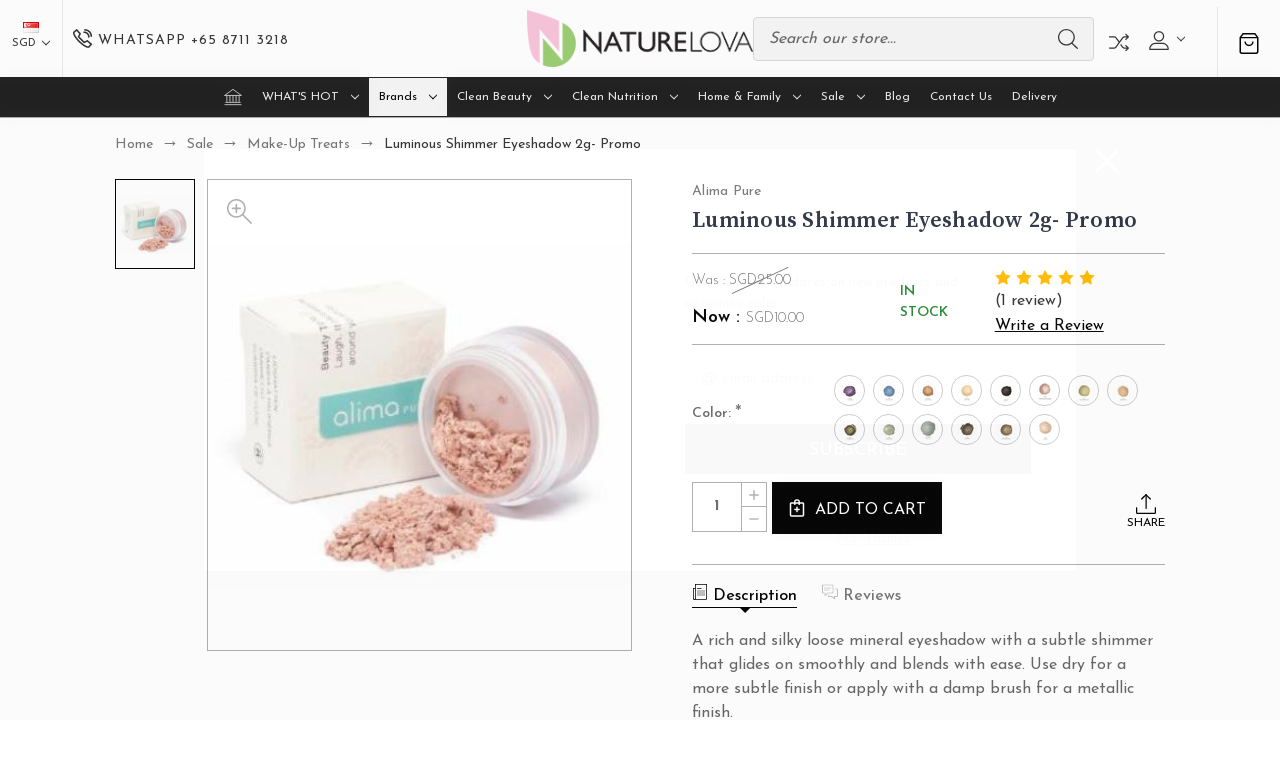

--- FILE ---
content_type: text/html; charset=UTF-8
request_url: https://www.naturelova.com/luminous-shimmer-eyeshadow-2g-promo/
body_size: 26025
content:


<!DOCTYPE html>
<html class="no-js" lang="en">
    <head>
        <title>Luminous Shimmer Eyeshadow 2.5g</title>
        <link rel="dns-prefetch preconnect" href="https://cdn11.bigcommerce.com/s-ea553" crossorigin><link rel="dns-prefetch preconnect" href="https://fonts.googleapis.com/" crossorigin><link rel="dns-prefetch preconnect" href="https://fonts.gstatic.com/" crossorigin>
        <meta property="product:price:amount" content="10" /><meta property="product:price:currency" content="SGD" /><meta property="og:price:standard_amount" content="25" /><meta property="og:rating" content="5" /><meta property="og:url" content="https://www.naturelova.com/luminous-shimmer-eyeshadow-2g-promo/" /><meta property="og:site_name" content="NATURELOVA" /><meta name="keywords" content="organic make up, Luminous Shimmer Eyeshadow, mineral make up, natural make up, organic cosmetic,"><meta name="description" content="Mineral make up. Luminous Shimmer Eyeshadow. mineral eye make up, as shadows, shimmer liners and highlighters. Price: $20.00 Brand: Alima Pue"><link rel='canonical' href='https://www.naturelova.com/luminous-shimmer-eyeshadow-2g-promo/' /><meta name='platform' content='bigcommerce.stencil' /><meta property="og:type" content="product" />
<meta property="og:title" content="Luminous Shimmer Eyeshadow 2g- Promo" />
<meta property="og:description" content="Mineral make up. Luminous Shimmer Eyeshadow. mineral eye make up, as shadows, shimmer liners and highlighters. Price: $20.00 Brand: Alima Pue" />
<meta property="og:image" content="https://cdn11.bigcommerce.com/s-ea553/products/1523/images/6031/Luminous_Shimmer_Eyeshadow__30508.1735787126.380.380.JPG?c=2" />
<meta property="og:availability" content="instock" />
<meta property="pinterest:richpins" content="enabled" />
        
         

        <link href="https://cdn11.bigcommerce.com/s-ea553/product_images/32x32.jpg?t=1497840449" rel="shortcut icon">
        <meta name="viewport" content="width=device-width, initial-scale=1">
        
        <script nonce="">
            document.documentElement.className = document.documentElement.className.replace('no-js', 'js');
        </script>

        <script nonce="">
    function browserSupportsAllFeatures() {
        return window.Promise
            && window.fetch
            && window.URL
            && window.URLSearchParams
            && window.WeakMap
            // object-fit support
            && ('objectFit' in document.documentElement.style);
    }

    function loadScript(src) {
        var js = document.createElement('script');
        js.src = src;
        js.onerror = function () {
            console.error('Failed to load polyfill script ' + src);
        };
        document.head.appendChild(js);
    }

    if (!browserSupportsAllFeatures()) {
        loadScript('https://cdn11.bigcommerce.com/s-ea553/stencil/0d713dd0-cfe6-013e-c597-02e1bc539764/dist/theme-bundle.polyfills.js');
    }
</script>
        <script nonce="">window.consentManagerTranslations = `{"locale":"en","locales":{"consent_manager.data_collection_warning":"en","consent_manager.accept_all_cookies":"en","consent_manager.gdpr_settings":"en","consent_manager.data_collection_preferences":"en","consent_manager.manage_data_collection_preferences":"en","consent_manager.use_data_by_cookies":"en","consent_manager.data_categories_table":"en","consent_manager.allow":"en","consent_manager.accept":"en","consent_manager.deny":"en","consent_manager.dismiss":"en","consent_manager.reject_all":"en","consent_manager.category":"en","consent_manager.purpose":"en","consent_manager.functional_category":"en","consent_manager.functional_purpose":"en","consent_manager.analytics_category":"en","consent_manager.analytics_purpose":"en","consent_manager.targeting_category":"en","consent_manager.advertising_category":"en","consent_manager.advertising_purpose":"en","consent_manager.essential_category":"en","consent_manager.esential_purpose":"en","consent_manager.yes":"en","consent_manager.no":"en","consent_manager.not_available":"en","consent_manager.cancel":"en","consent_manager.save":"en","consent_manager.back_to_preferences":"en","consent_manager.close_without_changes":"en","consent_manager.unsaved_changes":"en","consent_manager.by_using":"en","consent_manager.agree_on_data_collection":"en","consent_manager.change_preferences":"en","consent_manager.cancel_dialog_title":"en","consent_manager.privacy_policy":"en","consent_manager.allow_category_tracking":"en","consent_manager.disallow_category_tracking":"en"},"translations":{"consent_manager.data_collection_warning":"We use cookies (and other similar technologies) to collect data to improve your shopping experience.","consent_manager.accept_all_cookies":"Accept All Cookies","consent_manager.gdpr_settings":"Settings","consent_manager.data_collection_preferences":"Website Data Collection Preferences","consent_manager.manage_data_collection_preferences":"Manage Website Data Collection Preferences","consent_manager.use_data_by_cookies":" uses data collected by cookies and JavaScript libraries to improve your shopping experience.","consent_manager.data_categories_table":"The table below outlines how we use this data by category. To opt out of a category of data collection, select 'No' and save your preferences.","consent_manager.allow":"Allow","consent_manager.accept":"Accept","consent_manager.deny":"Deny","consent_manager.dismiss":"Dismiss","consent_manager.reject_all":"Reject all","consent_manager.category":"Category","consent_manager.purpose":"Purpose","consent_manager.functional_category":"Functional","consent_manager.functional_purpose":"Enables enhanced functionality, such as videos and live chat. If you do not allow these, then some or all of these functions may not work properly.","consent_manager.analytics_category":"Analytics","consent_manager.analytics_purpose":"Provide statistical information on site usage, e.g., web analytics so we can improve this website over time.","consent_manager.targeting_category":"Targeting","consent_manager.advertising_category":"Advertising","consent_manager.advertising_purpose":"Used to create profiles or personalize content to enhance your shopping experience.","consent_manager.essential_category":"Essential","consent_manager.esential_purpose":"Essential for the site and any requested services to work, but do not perform any additional or secondary function.","consent_manager.yes":"Yes","consent_manager.no":"No","consent_manager.not_available":"N/A","consent_manager.cancel":"Cancel","consent_manager.save":"Save","consent_manager.back_to_preferences":"Back to Preferences","consent_manager.close_without_changes":"You have unsaved changes to your data collection preferences. Are you sure you want to close without saving?","consent_manager.unsaved_changes":"You have unsaved changes","consent_manager.by_using":"By using our website, you're agreeing to our","consent_manager.agree_on_data_collection":"By using our website, you're agreeing to the collection of data as described in our ","consent_manager.change_preferences":"You can change your preferences at any time","consent_manager.cancel_dialog_title":"Are you sure you want to cancel?","consent_manager.privacy_policy":"Privacy Policy","consent_manager.allow_category_tracking":"Allow [CATEGORY_NAME] tracking","consent_manager.disallow_category_tracking":"Disallow [CATEGORY_NAME] tracking"}}`;</script>

        <script nonce="">
            window.lazySizesConfig = window.lazySizesConfig || {};
            window.lazySizesConfig.loadMode = 1;
        </script>
        <script nonce="" async src="https://cdn11.bigcommerce.com/s-ea553/stencil/0d713dd0-cfe6-013e-c597-02e1bc539764/dist/theme-bundle.head_async.js"></script>
        
        <link href="https://fonts.googleapis.com/css?family=Yantramanav:300,400,500,700%7CSource+Serif+Pro:600,400,700,500,300%7CJosefin+Sans:400,300,500,700,600%7CDM+Serif+Display:400%7CAbril+Fatface:400&display=block" rel="stylesheet">
        
        <script nonce="" async src="https://cdn11.bigcommerce.com/s-ea553/stencil/0d713dd0-cfe6-013e-c597-02e1bc539764/dist/theme-bundle.font.js"></script>

        <link data-stencil-stylesheet href="https://cdn11.bigcommerce.com/s-ea553/stencil/0d713dd0-cfe6-013e-c597-02e1bc539764/css/theme-b59468d0-d7f0-013e-3433-2eec8af4d5ab.css" rel="stylesheet">
 
       
        <!-- Start Tracking Code for analytics_facebook -->

<script>
!function(f,b,e,v,n,t,s){if(f.fbq)return;n=f.fbq=function(){n.callMethod?n.callMethod.apply(n,arguments):n.queue.push(arguments)};if(!f._fbq)f._fbq=n;n.push=n;n.loaded=!0;n.version='2.0';n.queue=[];t=b.createElement(e);t.async=!0;t.src=v;s=b.getElementsByTagName(e)[0];s.parentNode.insertBefore(t,s)}(window,document,'script','https://connect.facebook.net/en_US/fbevents.js');

fbq('set', 'autoConfig', 'false', '929746044031988');
fbq('dataProcessingOptions', ['LDU'], 0, 0);
fbq('init', '929746044031988', {"external_id":"572f288d-b514-44c0-9109-126b9a3470cb"});
fbq('set', 'agent', 'bigcommerce', '929746044031988');

function trackEvents() {
    var pathName = window.location.pathname;

    fbq('track', 'PageView', {}, "");

    // Search events start -- only fire if the shopper lands on the /search.php page
    if (pathName.indexOf('/search.php') === 0 && getUrlParameter('search_query')) {
        fbq('track', 'Search', {
            content_type: 'product_group',
            content_ids: [],
            search_string: getUrlParameter('search_query')
        });
    }
    // Search events end

    // Wishlist events start -- only fire if the shopper attempts to add an item to their wishlist
    if (pathName.indexOf('/wishlist.php') === 0 && getUrlParameter('added_product_id')) {
        fbq('track', 'AddToWishlist', {
            content_type: 'product_group',
            content_ids: []
        });
    }
    // Wishlist events end

    // Lead events start -- only fire if the shopper subscribes to newsletter
    if (pathName.indexOf('/subscribe.php') === 0 && getUrlParameter('result') === 'success') {
        fbq('track', 'Lead', {});
    }
    // Lead events end

    // Registration events start -- only fire if the shopper registers an account
    if (pathName.indexOf('/login.php') === 0 && getUrlParameter('action') === 'account_created') {
        fbq('track', 'CompleteRegistration', {}, "");
    }
    // Registration events end

    

    function getUrlParameter(name) {
        var cleanName = name.replace(/[\[]/, '\[').replace(/[\]]/, '\]');
        var regex = new RegExp('[\?&]' + cleanName + '=([^&#]*)');
        var results = regex.exec(window.location.search);
        return results === null ? '' : decodeURIComponent(results[1].replace(/\+/g, ' '));
    }
}

if (window.addEventListener) {
    window.addEventListener("load", trackEvents, false)
}
</script>
<noscript><img height="1" width="1" style="display:none" alt="null" src="https://www.facebook.com/tr?id=929746044031988&ev=PageView&noscript=1&a=plbigcommerce1.2&eid="/></noscript>

<!-- End Tracking Code for analytics_facebook -->

<!-- Start Tracking Code for analytics_googleanalytics -->

<script type="text/javascript">

  var _gaq = _gaq || [];
  _gaq.push(['_setAccount', 'UA-19352918-2']);
  _gaq.push(['_trackPageview']);

  (function() {
    var ga = document.createElement('script'); ga.type = 'text/javascript'; ga.async = true;
    ga.src = ('https:' == document.location.protocol ? 'https://ssl' : 'http://www') + '.google-analytics.com/ga.js';
    var s = document.getElementsByTagName('script')[0]; s.parentNode.insertBefore(ga, s);
  })();

</script>

<meta name="google-site-verification" content="SE1Q1QZQdOZSAtvRl8Jx0iiaQlPFWUr4sd5n0_9jmYg" />

<!-- Global site tag (gtag.js) - Google Analytics -->
<script async src="https://www.googletagmanager.com/gtag/js?id=UA-124265050-1"></script>
<script>
  window.dataLayer = window.dataLayer || [];
  function gtag(){dataLayer.push(arguments);}
  gtag('js', new Date());

  gtag('config', 'UA-124265050-1');
</script>
<!-- Global site tag (gtag.js) - Google Analytics -->
<script async src="https://www.googletagmanager.com/gtag/js?id=UA-128616143-1"></script>
<script>
  window.dataLayer = window.dataLayer || [];
  function gtag(){dataLayer.push(arguments);}
  gtag('js', new Date());

  gtag('config', 'UA-128616143-1');
</script>
<script>
    (function(i,s,o,g,r,a,m){i['GoogleAnalyticsObject']=r;i[r]=i[r]||function(){
    (i[r].q=i[r].q||[]).push(arguments)},i[r].l=1*new Date();a=s.createElement(o),
    m=s.getElementsByTagName(o)[0];a.async=1;a.src=g;m.parentNode.insertBefore(a,m)
    })(window,document,'script','//www.google-analytics.com/analytics.js','ga');

    ga('create', 'UA-128616143-1', 'naturelova.com');
    ga('send', 'pageview');
    ga('require', 'ecommerce', 'ecommerce.js');

    function trackEcommerce() {
    this._addTrans = addTrans;
    this._addItem = addItems;
    this._trackTrans = trackTrans;
    }
    function addTrans(orderID,store,total,tax,shipping,city,state,country) {
    ga('ecommerce:addTransaction', {
        'id': orderID,
        'affiliation': store,
        'revenue': total,
        'tax': tax,
        'shipping': shipping,
        'city': city,
        'state': state,
        'country': country
    });
    }
    function addItems(orderID,sku,product,variation,price,qty) {
    ga('ecommerce:addItem', {
        'id': orderID,
        'sku': sku,
        'name': product,
        'category': variation,
        'price': price,
        'quantity': qty
    });
    }
    function trackTrans() {
        ga('ecommerce:send');
    }
    var pageTracker = new trackEcommerce();
</script>

<script 
<script src="https://conduit.mailchimpapp.com/js/stores/store_y2zhifras8f8hlfsrw2q/conduit.js"></script>

<!-- End Tracking Code for analytics_googleanalytics -->

<!-- Start Tracking Code for analytics_siteverification -->

<meta name="google-site-verification" content="ccz0VImTyKim83u2yw4GxpYhE5nyM7IuQu3j7WB9Bl4" />

<!-- End Tracking Code for analytics_siteverification -->


<script type="text/javascript" src="https://checkout-sdk.bigcommerce.com/v1/loader.js" defer ></script>
<script src="https://www.google.com/recaptcha/api.js" async defer></script>
<script type="text/javascript">
var BCData = {"product_attributes":{"sku":null,"upc":null,"mpn":null,"gtin":null,"weight":null,"base":false,"image":null,"price":{"with_tax":{"formatted":"SGD10.00","value":10,"currency":"SGD"},"tax_label":"Singapore Tax","sale_price_with_tax":{"formatted":"SGD10.00","value":10,"currency":"SGD"},"non_sale_price_with_tax":{"formatted":"SGD25.00","value":25,"currency":"SGD"}},"out_of_stock_behavior":"label_option","out_of_stock_message":"Out of Stock","available_modifier_values":[],"available_variant_values":[1136,1137,1138,1139,1140,1141,1142,1144,1145,1148,1149,1150,1391,1392],"in_stock_attributes":[1136,1137,1138,1139,1140,1141,1142,1144,1145,1148,1149,1150,1391,1392],"selected_attributes":[],"stock":null,"instock":true,"stock_message":null,"purchasable":true,"purchasing_message":null,"call_for_price_message":null}};
</script>

<!-- TikTok Pixel Code Start: Initialization Script & Page Event -->
<script>
!function (w, d, t) {
  w.TiktokAnalyticsObject=t;var ttq=w[t]=w[t]||[];ttq.methods=["page","track","identify","instances","debug","on","off","once","ready","alias","group","enableCookie","disableCookie"],ttq.setAndDefer=function(t,e){t[e]=function(){t.push([e].concat(Array.prototype.slice.call(arguments,0)))}};for(var i=0;i<ttq.methods.length;i++)ttq.setAndDefer(ttq,ttq.methods[i]);ttq.instance=function(t){for(var e=ttq._i[t]||[],n=0;n<ttq.methods.length;n++)ttq.setAndDefer(e,ttq.methods[n]);return e},ttq.load=function(e,n){var i="https://analytics.tiktok.com/i18n/pixel/events.js";ttq._i=ttq._i||{},ttq._i[e]=[],ttq._i[e]._u=i,ttq._t=ttq._t||{},ttq._t[e]=+new Date,ttq._o=ttq._o||{},ttq._o[e]=n||{},ttq._partner=ttq._partner||"BigCommerce";var o=document.createElement("script");o.type="text/javascript",o.async=!0,o.src=i+"?sdkid="+e+"&lib="+t;var a=document.getElementsByTagName("script")[0];a.parentNode.insertBefore(o,a)};

  ttq.load('CGBBIOBC77UEJ6TSA3N0');
  ttq.page();
}(window, document, 'ttq');

if (typeof BODL === 'undefined') {
  // https://developer.bigcommerce.com/theme-objects/breadcrumbs
  
  // https://developer.bigcommerce.com/theme-objects/brand
  
  // https://developer.bigcommerce.com/theme-objects/category
  
  
  // https://developer.bigcommerce.com/theme-objects/product
  
  
  
  
  
  
  
  // https://developer.bigcommerce.com/theme-objects/products
  
  // https://developer.bigcommerce.com/theme-objects/product_results
  
  // https://developer.bigcommerce.com/theme-objects/order
  
  // https://developer.bigcommerce.com/theme-objects/wishlist
  
  // https://developer.bigcommerce.com/theme-objects/wishlist
  
  // https://developer.bigcommerce.com/theme-objects/cart
  // (Fetching selective cart data to prevent additional payment button object html from causing JS parse error)
  
  
  // https://developer.bigcommerce.com/theme-objects/customer
  var BODL = JSON.parse("{\"breadcrumbs\":[{\"url\":\"https://www.naturelova.com/\",\"name\":\"Home\"},{\"url\":\"https://www.naturelova.com/sale/\",\"name\":\"Sale\"},{\"url\":\"https://www.naturelova.com/make-up-treats/\",\"name\":\"Make-Up Treats\"},{\"url\":\"https://www.naturelova.com/luminous-shimmer-eyeshadow-2g-promo/\",\"name\":\"Luminous Shimmer Eyeshadow 2g- Promo\"}],\"productId\":1523,\"skuId\":null,\"productTitle\":\"Luminous Shimmer Eyeshadow 2g- Promo\",\"productCurrencyWithTax\":\"SGD\",\"productPriceWithTax\":10,\"products\":[],\"phone\":null,\"email\":null}");

  if (BODL.categoryName) {
    BODL.category = {
      name: BODL.categoryName,
      products: BODL.categoryProducts,
    }
  }

  if (BODL.productTitle) {
    BODL.product = {
      id: BODL.productId,
      title: BODL.productTitle,
      price: {
        without_tax: {
          currency: BODL.productCurrency,
          value: BODL.productPrice,
        },
      },
    }
  }
}

BODL.getCartItemContentId = (item) => {
  switch(item.type) {
    case 'GiftCertificate':
      return item.type;
      break;
    default:
      return item.product_id;
  }
}

BODL.getQueryParamValue = function (name) {
  var cleanName = name.replace(/[\[]/, '\[').replace(/[\]]/, '\]');
  var regex = new RegExp('[\?&]' + cleanName + '=([^&#]*)');
  var results = regex.exec(window.location.search);
  return results === null ? '' : decodeURIComponent(results[1].replace(/\+/g, ' '));
}

// Advanced Matching
  var phoneNumber = ''
  var email = ''
  if (BODL.phone) {
    var phoneNumber = BODL.phone;
    if (BODL.phone.indexOf('+') === -1) {
   // No country code, so default to US code
        phoneNumber = `+1${phoneNumber}`;  
    }
  }

  if (BODL.email) {
    var email = BODL.email
  }
  
  ttq.instance('CGBBIOBC77UEJ6TSA3N0').identify({
    email: email,
    phone_number: phoneNumber})
</script>
<!-- TikTok Pixel Code End: Initialization Script & Page Event -->

<!-- TikTok Pixel Code Start: View Product Content -->
<script>
if (BODL.product) {
  // Advanced Matching
  var phoneNumber = ''
  var email = ''
  if (BODL.phone) {
    var phoneNumber = BODL.phone;
    if (BODL.phone.indexOf('+') === -1) {
   // No country code, so default to US code
        phoneNumber = `+1${phoneNumber}`;  
    }
  }

  if (BODL.email) {
    var email = BODL.email
  }
  
  ttq.instance('CGBBIOBC77UEJ6TSA3N0').identify({
    email: email,
    phone_number: phoneNumber})
  var productPrice = 0
  var productCurrency = ""
  if (BODL.productCurrencyWithoutTax && BODL.productCurrencyWithoutTax !== "") {
    productPrice = BODL.productPriceWithoutTax
    productCurrency = BODL.productCurrencyWithoutTax
  }
  if (BODL.productCurrencyWithTax && BODL.productCurrencyWithTax !== "") {
    productPrice = BODL.productPriceWithTax
    productCurrency = BODL.productCurrencyWithTax
  }
  //default contentId to productId if sku_id is not found on product 
  var contentID = BODL.productId
  if (BODL.skuId && BODL.skuId !== "") {
    contentID = BODL.skuId
  }
  ttq.instance('CGBBIOBC77UEJ6TSA3N0').track('ViewContent', {
    content_id: contentID,
    content_category: BODL.breadcrumbs[1] ? BODL.breadcrumbs[1].name : '',
    content_name: BODL.product.title,
    content_type: "product_group",
    currency: productCurrency,
    price: productPrice,
    value: productPrice,
  });
}
</script>
<!-- TikTok Pixel Code End: View Product Content -->

<!-- TikTok Pixel Code Start: View Category Content -->
<script>
if (BODL.category) {
  // Advanced Matching
  var phoneNumber = ''
  var email = ''
  if (BODL.phone) {
    var phoneNumber = BODL.phone;
    if (BODL.phone.indexOf('+') === -1) {
    // No country code, so default to US code
        phoneNumber = `+1${phoneNumber}`;  
    }
  }
    
  if (BODL.email) {
    var email = BODL.email
  }
  
  ttq.instance('CGBBIOBC77UEJ6TSA3N0').identify({
    email: email,
    phone_number: phoneNumber})
  ttq.instance('CGBBIOBC77UEJ6TSA3N0').track('ViewContent', {
    contents: BODL.category.products.map((p) => ({
      content_id: p.id,
      content_category: BODL.category.name,
      content_name: p.name,
      content_type: "product_group"
    }))
  });
}
</script>
<!-- TikTok Pixel Code End: View Category Content -->

<!-- TikTok Pixel Code Start: Add to Wishlist -->
<script>
// This only sends one wishlist product: the one that was just added based on the 'added_product_id' param in the url
if (BODL.wishlist) {
  var productPrice = 0
  var productCurrency = ""
  if (BODL.productCurrencyWithoutTax && BODL.productCurrencyWithoutTax !== "") {
    productPrice = BODL.productPriceWithoutTax
    productCurrency = BODL.productCurrencyWithoutTax
  }
  if (BODL.productCurrencyWithTax && BODL.productCurrencyWithTax !== "") {
    productPrice = BODL.productPriceWithTax
    productCurrency = BODL.productCurrencyWithTax
  }

  var addedWishlistItem = BODL.wishlist.items.filter((i) => i.product_id === parseInt(BODL.getQueryParamValue('added_product_id'))).map((p) => ({
    var contentId = p.product_id
    if (p.sku && p.sku !== "") {
        contentId = p.sku
    }
    content_id: contentId,
    // Commenting out as category data doesn't exist on wishlist items
    // content_category: p.does_not_exist, 
    content_name: p.name,
    content_type: "product_group",
    currency: productCurrency,
    price: productPrice,
    value: productPrice,
  }));
  
  // Advanced Matching
  var phoneNumber = ''
  var email = ''
  if (BODL.phone) {
    var phoneNumber = BODL.phone;
    if (BODL.phone.indexOf('+') === -1) {
   // No country code, so default to US code
        phoneNumber = `+1${phoneNumber}`;  
    }
  }

  if (BODL.email) {
    var email = BODL.email
  }
  
  ttq.instance('CGBBIOBC77UEJ6TSA3N0').identify({
    email: email,
    phone_number: phoneNumber})
  
  ttq.instance('CGBBIOBC77UEJ6TSA3N0').track('AddToWishlist', addedWishlistItem[0]);
}
</script>
<!-- TikTok Pixel Code End: Add to Wishlist -->

<!-- TikTok Pixel Code Start: Subscribe to Newsletter -->
<script>
if (window.location.pathname.indexOf('/subscribe.php') === 0 && BODL.getQueryParamValue('result') === 'success') {
  // Advanced Matching
  var phoneNumber = ''
  var email = ''
  if (BODL.phone) {
    var phoneNumber = BODL.phone;
    if (BODL.phone.indexOf('+') === -1) {
   // No country code, so default to US code
        phoneNumber = `+1${phoneNumber}`;  
    }
  }

  if (BODL.email) {
    var email = BODL.email
  }
  
  ttq.instance('CGBBIOBC77UEJ6TSA3N0').identify({
    email: email,
    phone_number: phoneNumber})

  ttq.instance('CGBBIOBC77UEJ6TSA3N0').track('Subscribe');
}
</script>
<!-- TikTok Pixel Code End: Subscribe to Newsletter -->

<!-- TikTok Pixel Code Start: Search -->
<script>
if (BODL.search) {
  // Advanced Matching
  var phoneNumber = ''
  var email = ''
  if (BODL.phone) {
    var phoneNumber = BODL.phone;
    if (BODL.phone.indexOf('+') === -1) {
   // No country code, so default to US code
        phoneNumber = `+1${phoneNumber}`;  
    }
  }

  if (BODL.email) {
    var email = BODL.email
  }
  
  ttq.instance('CGBBIOBC77UEJ6TSA3N0').identify({
    email: email,
    phone_number: phoneNumber})
  var productPrice = 0
  var productCurrency = ""
  if (BODL.productCurrencyWithoutTax && BODL.productCurrencyWithoutTax !== "") {
    productPrice = BODL.productPriceWithoutTax
    productCurrency = BODL.productCurrencyWithoutTax
  }
  if (BODL.productCurrencyWithTax && BODL.productCurrencyWithTax !== "") {
    productPrice = BODL.productPriceWithTax
    productCurrency = BODL.productCurrencyWithTax
  }

  ttq.instance('CGBBIOBC77UEJ6TSA3N0').track('Search', {
    query: BODL.getQueryParamValue('search_query'),
    contents: BODL.search.products.map((p) => ({
      var contentId = p.id
      if (p.sku && p.sku !== "") {
        contentId = p.sku
      }
      content_id: contentId,
      // Products can be in multiple categories.
      // Commenting out as this might distort category reports if only the first one is used.
      // content_category: p.category[0], 
      content_name: p.name,
      content_type: "product_group",
      currency: productCurrency,
      price: productPrice,
      value: productPrice,
    }))
  });
}
</script>
<!-- TikTok Pixel Code End: Search -->

<!-- TikTok Pixel Code Start: Registration -->
<script>
if (window.location.pathname.indexOf('/login.php') === 0 && BODL.getQueryParamValue('action') === 'account_created') {
  // Advanced Matching
  var phoneNumber = ''
  var email = ''
  if (BODL.phone) {
    var phoneNumber = BODL.phone;
    if (BODL.phone.indexOf('+') === -1) {
   // No country code, so default to US code
        phoneNumber = `+1${phoneNumber}`;  
    }
  }

  if (BODL.email) {
    var email = BODL.email
  }
  
  ttq.instance('CGBBIOBC77UEJ6TSA3N0').identify({
    email: email,
    phone_number: phoneNumber})
  
  ttq.instance('CGBBIOBC77UEJ6TSA3N0').track('Registration');
}
</script>
<!-- TikTok Pixel Code End: Registration -->

<script nonce="">
(function () {
    var xmlHttp = new XMLHttpRequest();

    xmlHttp.open('POST', 'https://bes.gcp.data.bigcommerce.com/nobot');
    xmlHttp.setRequestHeader('Content-Type', 'application/json');
    xmlHttp.send('{"store_id":"55933","timezone_offset":"9.0","timestamp":"2026-01-24T01:56:41.06028400Z","visit_id":"b4a60a63-5321-4e39-ad72-fa44b6f752ce","channel_id":1}');
})();
</script>

    </head>
    <body class="fashion gridview showpopup no-banner-space"> 
        <svg data-src="https://cdn11.bigcommerce.com/s-ea553/stencil/0d713dd0-cfe6-013e-c597-02e1bc539764/img/icon-sprite.svg" class="icons-svg-sprite"></svg>

        <header class="header center no-banner" role="banner">
        <div class="main-header">
            <a href="#" class="mobileMenu-toggle show" data-mobile-menu-toggle="menu">
                <span class="mobileMenu-toggleIcon">Toggle menu</span>
            </a>
                <div class="currencyBox">
    <ul class="navUser-section currencyBoxUl">
        <li class="navUser-item">
            <a class="navUser-action navUser-action--currencySelector has-dropdown"
               href="#"
               data-dropdown="currencySelection"
               aria-controls="currencySelection"
               aria-expanded="false"
            >
                <strong><img src="https://cdn11.bigcommerce.com/s-ea553/lib/flags/sg.gif" border="0" alt="" role="presentation" /></strong>
                SGD
                <i class="icon" aria-hidden="true">
                    <svg>
                        <use xlink:href="#icon-chevron-down" />
                    </svg>
                </i>
            </a>
            <ul class="dropdown-menu" id="currencySelection" data-dropdown-content aria-hidden="true" tabindex="-1">
                  <li>
                    <a href="https://www.naturelova.com/luminous-shimmer-eyeshadow-2g-promo/?setCurrencyId=2"
                    data-currency-code="USD"
                    data-cart-currency-switch-url="https://www.naturelova.com/cart/change-currency"
                    data-warning="Promotions and gift certificates that don&#x27;t apply to the new currency will be removed from your cart. Are you sure you want to continue?"
                    >
                        <span class="flag"><img src="https://cdn11.bigcommerce.com/s-ea553/lib/flags/us.gif" border="0" alt="" role="presentation" /></span><span class="code">US Dollar</span>
                      </a>
                  </li>
                  <li>
                    <a href="https://www.naturelova.com/luminous-shimmer-eyeshadow-2g-promo/?setCurrencyId=3"
                    data-currency-code="MYR"
                    data-cart-currency-switch-url="https://www.naturelova.com/cart/change-currency"
                    data-warning="Promotions and gift certificates that don&#x27;t apply to the new currency will be removed from your cart. Are you sure you want to continue?"
                    >
                        <span class="flag"><img src="https://cdn11.bigcommerce.com/s-ea553/lib/flags/my.gif" border="0" alt="" role="presentation" /></span><span class="code">Malaysia Ringgit</span>
                      </a>
                  </li>
                  <li>
                    <a href="https://www.naturelova.com/luminous-shimmer-eyeshadow-2g-promo/?setCurrencyId=4"
                    data-currency-code="EUR"
                    data-cart-currency-switch-url="https://www.naturelova.com/cart/change-currency"
                    data-warning="Promotions and gift certificates that don&#x27;t apply to the new currency will be removed from your cart. Are you sure you want to continue?"
                    >
                        <span class="flag"><img src="https://cdn11.bigcommerce.com/s-ea553/lib/flags/regions/eu.gif" border="0" alt="" role="presentation" /></span><span class="code">Euro</span>
                      </a>
                  </li>
                  <li>
                    <a href="https://www.naturelova.com/luminous-shimmer-eyeshadow-2g-promo/?setCurrencyId=5"
                    data-currency-code="THB"
                    data-cart-currency-switch-url="https://www.naturelova.com/cart/change-currency"
                    data-warning="Promotions and gift certificates that don&#x27;t apply to the new currency will be removed from your cart. Are you sure you want to continue?"
                    >
                        <span class="flag"><img src="https://cdn11.bigcommerce.com/s-ea553/lib/flags/th.gif" border="0" alt="" role="presentation" /></span><span class="code">Thai Baht</span>
                      </a>
                  </li>
                  <li>
                    <a href="https://www.naturelova.com/luminous-shimmer-eyeshadow-2g-promo/?setCurrencyId=6"
                    data-currency-code="IDR"
                    data-cart-currency-switch-url="https://www.naturelova.com/cart/change-currency"
                    data-warning="Promotions and gift certificates that don&#x27;t apply to the new currency will be removed from your cart. Are you sure you want to continue?"
                    >
                        <span class="flag"><img src="https://cdn11.bigcommerce.com/s-ea553/lib/flags/id.gif" border="0" alt="" role="presentation" /></span><span class="code">Indonesia Rupiah</span>
                      </a>
                  </li>
                  <li>
                    <a href="https://www.naturelova.com/luminous-shimmer-eyeshadow-2g-promo/?setCurrencyId=7"
                    data-currency-code="HKD"
                    data-cart-currency-switch-url="https://www.naturelova.com/cart/change-currency"
                    data-warning="Promotions and gift certificates that don&#x27;t apply to the new currency will be removed from your cart. Are you sure you want to continue?"
                    >
                        <span class="flag"><img src="https://cdn11.bigcommerce.com/s-ea553/lib/flags/hk.gif" border="0" alt="" role="presentation" /></span><span class="code">Hong Kong Dollar</span>
                      </a>
                  </li>
                  <li>
                    <a href="https://www.naturelova.com/luminous-shimmer-eyeshadow-2g-promo/?setCurrencyId=8"
                    data-currency-code="CNY"
                    data-cart-currency-switch-url="https://www.naturelova.com/cart/change-currency"
                    data-warning="Promotions and gift certificates that don&#x27;t apply to the new currency will be removed from your cart. Are you sure you want to continue?"
                    >
                        <span class="flag"><img src="https://cdn11.bigcommerce.com/s-ea553/lib/flags/cn.gif" border="0" alt="" role="presentation" /></span><span class="code">China Yuan</span>
                      </a>
                  </li>
                  <li>
                    <a href="https://www.naturelova.com/luminous-shimmer-eyeshadow-2g-promo/?setCurrencyId=9"
                    data-currency-code="PHP"
                    data-cart-currency-switch-url="https://www.naturelova.com/cart/change-currency"
                    data-warning="Promotions and gift certificates that don&#x27;t apply to the new currency will be removed from your cart. Are you sure you want to continue?"
                    >
                        <span class="flag"><img src="https://cdn11.bigcommerce.com/s-ea553/lib/flags/ph.gif" border="0" alt="" role="presentation" /></span><span class="code">Philippines Peso</span>
                      </a>
                  </li>
                  <li>
                    <a href="https://www.naturelova.com/luminous-shimmer-eyeshadow-2g-promo/?setCurrencyId=10"
                    data-currency-code="GBP"
                    data-cart-currency-switch-url="https://www.naturelova.com/cart/change-currency"
                    data-warning="Promotions and gift certificates that don&#x27;t apply to the new currency will be removed from your cart. Are you sure you want to continue?"
                    >
                        <span class="flag"><img src="https://cdn11.bigcommerce.com/s-ea553/lib/flags/gb.gif" border="0" alt="" role="presentation" /></span><span class="code">UK Pound</span>
                      </a>
                  </li>
                  <li>
                    <a href="https://www.naturelova.com/luminous-shimmer-eyeshadow-2g-promo/?setCurrencyId=11"
                    data-currency-code="AUD"
                    data-cart-currency-switch-url="https://www.naturelova.com/cart/change-currency"
                    data-warning="Promotions and gift certificates that don&#x27;t apply to the new currency will be removed from your cart. Are you sure you want to continue?"
                    >
                        <span class="flag"><img src="https://cdn11.bigcommerce.com/s-ea553/lib/flags/au.gif" border="0" alt="" role="presentation" /></span><span class="code">Australia Dollar</span>
                      </a>
                  </li>
                  <li>
                    <a href="https://www.naturelova.com/luminous-shimmer-eyeshadow-2g-promo/?setCurrencyId=12"
                    data-currency-code="NZD"
                    data-cart-currency-switch-url="https://www.naturelova.com/cart/change-currency"
                    data-warning="Promotions and gift certificates that don&#x27;t apply to the new currency will be removed from your cart. Are you sure you want to continue?"
                    >
                        <span class="flag"><img src="https://cdn11.bigcommerce.com/s-ea553/lib/flags/nz.gif" border="0" alt="" role="presentation" /></span><span class="code">New Zealand Dollar</span>
                      </a>
                  </li>
                  <li>
                    <a href="https://www.naturelova.com/luminous-shimmer-eyeshadow-2g-promo/?setCurrencyId=13"
                    data-currency-code="JPY"
                    data-cart-currency-switch-url="https://www.naturelova.com/cart/change-currency"
                    data-warning="Promotions and gift certificates that don&#x27;t apply to the new currency will be removed from your cart. Are you sure you want to continue?"
                    >
                        <span class="flag"><img src="https://cdn11.bigcommerce.com/s-ea553/lib/flags/jp.gif" border="0" alt="" role="presentation" /></span><span class="code">Japan Yen</span>
                      </a>
                  </li>
                  <li>
                    <a href="https://www.naturelova.com/luminous-shimmer-eyeshadow-2g-promo/?setCurrencyId=14"
                    data-currency-code="INR"
                    data-cart-currency-switch-url="https://www.naturelova.com/cart/change-currency"
                    data-warning="Promotions and gift certificates that don&#x27;t apply to the new currency will be removed from your cart. Are you sure you want to continue?"
                    >
                        <span class="flag"><img src="https://cdn11.bigcommerce.com/s-ea553/lib/flags/in.gif" border="0" alt="" role="presentation" /></span><span class="code">India Rupee</span>
                      </a>
                  </li>
                  <li>
                    <a href="https://www.naturelova.com/luminous-shimmer-eyeshadow-2g-promo/?setCurrencyId=15"
                    data-currency-code="BND"
                    data-cart-currency-switch-url="https://www.naturelova.com/cart/change-currency"
                    data-warning="Promotions and gift certificates that don&#x27;t apply to the new currency will be removed from your cart. Are you sure you want to continue?"
                    >
                        <span class="flag"><img src="https://cdn11.bigcommerce.com/s-ea553/lib/flags/bn.gif" border="0" alt="" role="presentation" /></span><span class="code">Brunei Dollar</span>
                      </a>
                  </li>
                  <li>
                    <a href="https://www.naturelova.com/luminous-shimmer-eyeshadow-2g-promo/?setCurrencyId=16"
                    data-currency-code="AED"
                    data-cart-currency-switch-url="https://www.naturelova.com/cart/change-currency"
                    data-warning="Promotions and gift certificates that don&#x27;t apply to the new currency will be removed from your cart. Are you sure you want to continue?"
                    >
                        <span class="flag"><img src="https://cdn11.bigcommerce.com/s-ea553/lib/flags/ae.gif" border="0" alt="" role="presentation" /></span><span class="code">UAE Dirham</span>
                      </a>
                  </li>
                  <li>
                    <a href="https://www.naturelova.com/luminous-shimmer-eyeshadow-2g-promo/?setCurrencyId=17"
                    data-currency-code="RUB"
                    data-cart-currency-switch-url="https://www.naturelova.com/cart/change-currency"
                    data-warning="Promotions and gift certificates that don&#x27;t apply to the new currency will be removed from your cart. Are you sure you want to continue?"
                    >
                        <span class="flag"><img src="https://cdn11.bigcommerce.com/s-ea553/lib/flags/ru.gif" border="0" alt="" role="presentation" /></span><span class="code">Russian Ruble</span>
                      </a>
                  </li>
            </ul>
        </li>
    </ul>
</div>
            <div class="headerbox">
                <div class="header-middle show">
                    <div class="header-logo header-logo--center logo-image">
                        <a href="https://www.naturelova.com/" class="header-logo__link" data-header-logo-link>
        <img class="header-logo-image-unknown-size"
             src="https://cdn11.bigcommerce.com/s-ea553/images/stencil/original/naturelova-horrizontal_250x50_1678237234__34255.original.png"
             alt="natureLOVA"
             title="natureLOVA">
</a>
                    </div>
                </div>

                <div class="header-left show">
                    
                        <div class="headephone">                
                          <div class="navUser-item">
                            <a href="tel:Whatsapp +65 8711 3218" class="navUser-action">
                              <svg><use xlink:href="#icon-call" /></svg>
                              <span>Whatsapp +65 8711 3218</span>
                            </a>
                          </div>                
                        </div>
                </div>                
                <div class="header-right show">
                    
<nav class="navUser">
    <ul class="navUser-section navUser-section--alt">
            <li class="navUser-item navUser-item--search show">
                <div class="searchboxmain">
                    <!-- snippet location forms_search -->
                    <form class="form" action="/search.php">
                        <fieldset class="form-fieldset">
                            <div class="form-field form-search">
                                <input class="form-input" data-search-quick name="search_query" id="search-query" data-error-message="Search field cannot be empty." placeholder="Search our store..." autocomplete="off">
                                <button class="button button--primary form-prefixPostfix-button--postfix search-icon" type="submit">
                                    Search
                                <svg class=""><use xlink:href="#icon-search"></use></svg>
                                </button>
                            </div>
                        </fieldset>
                    </form>
                    <section class="quickSearchResults search_popup" data-bind="html: results" ></section>
                </div>
            </li>           
          <li class="navUser-item navUser-item-compare">
              <a class="navUser-action navUser-item--compare needsclick" title="Compare" href="/compare" data-compare-nav>
                Compare
                <svg><use xlink:href="#icon-compare" /></svg>
                <span class="countPill countPill--positive"></span>
              </a>
          </li>
        <li class="navUser-item navUser-item--account">
    <a class="navUser-action needsclick" href="/account.php" data-dropdown="userAccount"
           aria-controls="userAccount"
           aria-expanded="false">
           <span style="font-size: 0;">User</span>
      <svg><use xlink:href="#icon-user" /></svg>
      <i class="icon" aria-hidden="true">
          <svg>
              <use xlink:href="#icon-chevron-down"></use>
          </svg>
      </i>      
    </a>
    <ul class="dropdown-menu" id="userAccount" data-dropdown-content data-options="align:right" aria-hidden="true" tabindex="-1">
        <li class="navUser-item">
          <a class="navUser-action needsclick" href="/login.php">
            <i class="icon" aria-hidden="true">
              <svg>
                  <use xlink:href="#icon-signout"></use>
              </svg>
            </i>
            <span>Sign in</span>
          </a>
        </li>
        <li class="navUser-item">
          <a class="navUser-action needsclick" href="/login.php?action&#x3D;create_account">
            <i class="icon" aria-hidden="true">
              <svg>
                  <use xlink:href="#icon-register"></use>
              </svg>
            </i>
            <span>Register</span>
          </a>
        </li>
          <li class="navUser-item">
              <a class="navUser-action needsclick" href="/giftcertificates.php">
                <i class="icon" aria-hidden="true">
                  <svg>
                      <use xlink:href="#icon-gift-certificate"></use>
                  </svg>
                </i>
                <span>Gift Certificates</span>
              </a>
          </li>


    </ul>
</li>
    </ul>    
</nav>
                </div>                
            </div>
            <div class="cartboxright">
                <div class="navUser-item navUser-item--cart">
                    <a class="navUser-action"
                       data-cart-preview
                       data-dropdown="cart-preview-dropdown"
                       data-options="align:right"
                       href="/cart.php"
                       aria-label="Cart with 0 items"
                    >
                        <svg><use xlink:href="#icon-cart-bag" /></svg>
                        <span class="countPill cart-quantity"></span>
                    </a>
                    <div class="dropdown-menu" id="cart-preview-dropdown" data-dropdown-content aria-hidden="true"></div>
                </div>
            </div>
        </div>  
    <div class="navPages-container" id="menu" data-menu>
        <nav class="navPages">  
<div class="navPages-quickSearch">
        <div class="searchboxmain">
    <form class="form" onsubmit="return false" data-url="/search.php" data-quick-search-form  id="mobileQuickSearchForm">
        <fieldset class="form-fieldset">
            <div class="form-field">
                <label class="is-srOnly" for="search_query">Search</label>
                <input class="form-input" data-search-quick name="nav-menu-quick-search" id="nav-menu-quick-search" data-error-message="Search field cannot be empty." placeholder="Search our store..." autocomplete="off">
                <span class="search-icon-main" onclick="document.getElementById('mobileQuickSearchForm').submit();"><svg class="search-icon"><use xlink:href="#icon-search"></use></svg></span>
            </div>
        </fieldset>
    </form>
    <section class="quickSearchResults" data-bind="html: results"></section>
</div>
    </div>  
    <ul class="navPages-list">
        <li class="navPages-item navPages-item-page homeli">
             <a class="navPages-action homenav"
                href="/"
                aria-label="Home"
             >
                 <svg><use xlink:href="#icon-home" /></svg>
             </a>
         </li>
            <li class="navPages-item navPages-category">
                <a class="navPages-action menusimple  has-subMenu"
   href="https://www.naturelova.com/whats-hot/">
    WHAT&#x27;S HOT
    <i class="icon navPages-action-moreIcon" aria-hidden="true" data-collapsible="navPages-379">
        <svg><use xlink:href="#icon-chevron-down" /></svg>
    </i>
</a>
<div class="navPage-subMenu submenusimple" id="navPages-379" aria-hidden="true" tabindex="-1">
    <ul class="navPage-subMenu-list">      
            <li class="navPage-subMenu-item">
                    <a class="navPage-subMenu-action navPages-action"
                       href="https://www.naturelova.com/whats-new/"
                       aria-label="What&#x27;s New"
                    >
                        What&#x27;s New
                    </a>
            </li>
            <li class="navPage-subMenu-item">
                    <a class="navPage-subMenu-action navPages-action"
                       href="https://www.naturelova.com/best-sellers/"
                       aria-label="Best Sellers"
                    >
                        Best Sellers
                    </a>
            </li>
            <li class="navPage-subMenu-item">
                    <a class="navPage-subMenu-action navPages-action"
                       href="https://www.naturelova.com/trial-item/"
                       aria-label="Trial Item"
                    >
                        Trial Item
                    </a>
            </li>
            <li class="navPage-subMenu-item">
                    <a class="navPage-subMenu-action navPages-action"
                       href="https://www.naturelova.com/gift-1/"
                       aria-label="Gift"
                    >
                        Gift
                    </a>
            </li>
    </ul>
</div>
            </li>
            <li class="navPages-item navPages-category">
                <a class="navPages-action menusimple  has-subMenu activePage"
   href="https://www.naturelova.com/brands/">
    Brands
    <i class="icon navPages-action-moreIcon" aria-hidden="true" data-collapsible="navPages-365">
        <svg><use xlink:href="#icon-chevron-down" /></svg>
    </i>
</a>
<div class="navPage-subMenu submenusimple" id="navPages-365" aria-hidden="true" tabindex="-1">
    <ul class="navPage-subMenu-list">      
            <li class="navPage-subMenu-item">
                    <a class="navPage-subMenu-action navPages-action"
                       href="https://www.naturelova.com/alima-pure/"
                       aria-label="alima PURE"
                    >
                        alima PURE
                    </a>
            </li>
            <li class="navPage-subMenu-item">
                    <a class="navPage-subMenu-action navPages-action"
                       href="https://www.naturelova.com/amazonia/"
                       aria-label="Amazonia"
                    >
                        Amazonia
                    </a>
            </li>
            <li class="navPage-subMenu-item">
                    <a class="navPage-subMenu-action navPages-action"
                       href="https://www.naturelova.com/apricot-beauty-1/"
                       aria-label="Apricot Beauty"
                    >
                        Apricot Beauty
                    </a>
            </li>
            <li class="navPage-subMenu-item">
                    <a class="navPage-subMenu-action navPages-action"
                       href="https://www.naturelova.com/ayumi/"
                       aria-label="Ayumi"
                    >
                        Ayumi
                    </a>
            </li>
            <li class="navPage-subMenu-item">
                    <a class="navPage-subMenu-action navPages-action"
                       href="https://www.naturelova.com/ben-anna/"
                       aria-label="Ben &amp; Anna"
                    >
                        Ben &amp; Anna
                    </a>
            </li>
            <li class="navPage-subMenu-item">
                    <a class="navPage-subMenu-action navPages-action"
                       href="https://www.naturelova.com/botani/"
                       aria-label="Botani"
                    >
                        Botani
                    </a>
            </li>
            <li class="navPage-subMenu-item">
                    <a class="navPage-subMenu-action navPages-action"
                       href="https://www.naturelova.com/essentiq/"
                       aria-label="Essentiq"
                    >
                        Essentiq
                    </a>
            </li>
            <li class="navPage-subMenu-item">
                    <a class="navPage-subMenu-action navPages-action"
                       href="https://www.naturelova.com/happy-way-1/"
                       aria-label="Happy Way"
                    >
                        Happy Way
                    </a>
            </li>
            <li class="navPage-subMenu-item">
                    <a class="navPage-subMenu-action navPages-action"
                       href="https://www.naturelova.com/iqbar-1/"
                       aria-label="IQBar"
                    >
                        IQBar
                    </a>
            </li>
            <li class="navPage-subMenu-item">
                    <a class="navPage-subMenu-action navPages-action"
                       href="https://www.naturelova.com/moroccan-natural/"
                       aria-label="Moroccan Natural"
                    >
                        Moroccan Natural
                    </a>
            </li>
            <li class="navPage-subMenu-item">
                    <a class="navPage-subMenu-action navPages-action"
                       href="https://www.naturelova.com/natural-aid/"
                       aria-label="Natural Aid"
                    >
                        Natural Aid
                    </a>
            </li>
            <li class="navPage-subMenu-item">
                    <a class="navPage-subMenu-action navPages-action"
                       href="https://www.naturelova.com/ncla/"
                       aria-label="NCLA"
                    >
                        NCLA
                    </a>
            </li>
            <li class="navPage-subMenu-item">
                    <a class="navPage-subMenu-action navPages-action"
                       href="https://www.naturelova.com/nordics/"
                       aria-label="Nordics"
                    >
                        Nordics
                    </a>
            </li>
            <li class="navPage-subMenu-item">
                    <a class="navPage-subMenu-action navPages-action"
                       href="https://www.naturelova.com/ora-organic/"
                       aria-label="Ora Organic"
                    >
                        Ora Organic
                    </a>
            </li>
            <li class="navPage-subMenu-item">
                    <a class="navPage-subMenu-action navPages-action"
                       href="https://www.naturelova.com/salt-of-the-earth-1/"
                       aria-label="Salt Of The Earth"
                    >
                        Salt Of The Earth
                    </a>
            </li>
            <li class="navPage-subMenu-item">
                    <a class="navPage-subMenu-action navPages-action"
                       href="https://www.naturelova.com/the-gfb-1/"
                       aria-label="The GFB"
                    >
                        The GFB
                    </a>
            </li>
            <li class="navPage-subMenu-item">
                    <a class="navPage-subMenu-action navPages-action"
                       href="https://www.naturelova.com/the-frankincense-store/"
                       aria-label="The Frankincense Store"
                    >
                        The Frankincense Store
                    </a>
            </li>
            <li class="navPage-subMenu-item">
                    <a class="navPage-subMenu-action navPages-action"
                       href="https://www.naturelova.com/the-konjac-sponge-company/"
                       aria-label="The Konjac Sponge Company"
                    >
                        The Konjac Sponge Company
                    </a>
            </li>
            <li class="navPage-subMenu-item">
                    <a class="navPage-subMenu-action navPages-action"
                       href="https://www.naturelova.com/urban-veda/"
                       aria-label="Urban Veda"
                    >
                        Urban Veda
                    </a>
            </li>
            <li class="navPage-subMenu-item">
                    <a class="navPage-subMenu-action navPages-action"
                       href="https://www.naturelova.com/vmv-hypoallergenics/"
                       aria-label="VMV Hypoallergenics"
                    >
                        VMV Hypoallergenics
                    </a>
            </li>
            <li class="navPage-subMenu-item">
                    <a class="navPage-subMenu-action navPages-action"
                       href="https://www.naturelova.com/100-pure/"
                       aria-label="100% Pure"
                    >
                        100% Pure
                    </a>
            </li>
    </ul>
</div>
            </li>
            <li class="navPages-item navPages-category">
                <a class="navPages-action menusimple  has-subMenu"
   href="https://www.naturelova.com/clean-beauty/">
    Clean Beauty
    <i class="icon navPages-action-moreIcon" aria-hidden="true" data-collapsible="navPages-367">
        <svg><use xlink:href="#icon-chevron-down" /></svg>
    </i>
</a>
<div class="navPage-subMenu submenusimple" id="navPages-367" aria-hidden="true" tabindex="-1">
    <ul class="navPage-subMenu-list">      
            <li class="navPage-subMenu-item">
                    <a class="navPage-subMenu-action navPages-action has-subMenu"
                       href="https://www.naturelova.com/derma-skincare/"
                       aria-label="Derma Skincare"
                    >
                        Derma Skincare
                        <span class="collapsible-icon-wrapper"
                            data-collapsible="navPages-398"
                            data-collapsible-disabled-breakpoint="medium"
                            data-collapsible-disabled-state="open"
                            data-collapsible-enabled-state="closed"
                        >
                            <i class="icon navPages-action-moreIcon" aria-hidden="true">
                                <svg><use xlink:href="#icon-chevron-down" /></svg>
                            </i>
                        </span>
                    </a>
                    <ul class="navPage-childList" id="navPages-398">
                        <li class="navPage-childList-item">
                            <a class="navPage-childList-action navPages-action"
                               href="https://www.naturelova.com/beauty-tool/"
                               aria-label="Beauty Tool"
                            >
                                Beauty Tool
                            </a>
                        </li>
                        <li class="navPage-childList-item">
                            <a class="navPage-childList-action navPages-action"
                               href="https://www.naturelova.com/cleanse-exfoliate/"
                               aria-label="Cleanse &amp; Exfoliate"
                            >
                                Cleanse &amp; Exfoliate
                            </a>
                        </li>
                        <li class="navPage-childList-item">
                            <a class="navPage-childList-action navPages-action"
                               href="https://www.naturelova.com/eyes-1/"
                               aria-label="Eyes"
                            >
                                Eyes
                            </a>
                        </li>
                        <li class="navPage-childList-item">
                            <a class="navPage-childList-action navPages-action"
                               href="https://www.naturelova.com/lip-care/"
                               aria-label="Lip Care"
                            >
                                Lip Care
                            </a>
                        </li>
                        <li class="navPage-childList-item">
                            <a class="navPage-childList-action navPages-action"
                               href="https://www.naturelova.com/makeup-remover/"
                               aria-label="Makeup Remover"
                            >
                                Makeup Remover
                            </a>
                        </li>
                        <li class="navPage-childList-item">
                            <a class="navPage-childList-action navPages-action"
                               href="https://www.naturelova.com/mask-treatment/"
                               aria-label="Mask &amp; Treatment"
                            >
                                Mask &amp; Treatment
                            </a>
                        </li>
                        <li class="navPage-childList-item">
                            <a class="navPage-childList-action navPages-action"
                               href="https://www.naturelova.com/mens-care/"
                               aria-label="Men&#x27;s Care"
                            >
                                Men&#x27;s Care
                            </a>
                        </li>
                        <li class="navPage-childList-item">
                            <a class="navPage-childList-action navPages-action"
                               href="https://www.naturelova.com/moisturise/"
                               aria-label="Moisturise"
                            >
                                Moisturise
                            </a>
                        </li>
                        <li class="navPage-childList-item">
                            <a class="navPage-childList-action navPages-action"
                               href="https://www.naturelova.com/serum/"
                               aria-label="Serum"
                            >
                                Serum
                            </a>
                        </li>
                        <li class="navPage-childList-item">
                            <a class="navPage-childList-action navPages-action"
                               href="https://www.naturelova.com/sun-care/"
                               aria-label="Sun Care"
                            >
                                Sun Care
                            </a>
                        </li>
                        <li class="navPage-childList-item">
                            <a class="navPage-childList-action navPages-action"
                               href="https://www.naturelova.com/tone/"
                               aria-label="Tone"
                            >
                                Tone
                            </a>
                        </li>
                    </ul>
            </li>
            <li class="navPage-subMenu-item">
                    <a class="navPage-subMenu-action navPages-action has-subMenu"
                       href="https://www.naturelova.com/makeup/"
                       aria-label="Makeup"
                    >
                        Makeup
                        <span class="collapsible-icon-wrapper"
                            data-collapsible="navPages-381"
                            data-collapsible-disabled-breakpoint="medium"
                            data-collapsible-disabled-state="open"
                            data-collapsible-enabled-state="closed"
                        >
                            <i class="icon navPages-action-moreIcon" aria-hidden="true">
                                <svg><use xlink:href="#icon-chevron-down" /></svg>
                            </i>
                        </span>
                    </a>
                    <ul class="navPage-childList" id="navPages-381">
                        <li class="navPage-childList-item">
                            <a class="navPage-childList-action navPages-action"
                               href="https://www.naturelova.com/blush/"
                               aria-label="Blush"
                            >
                                Blush
                            </a>
                        </li>
                        <li class="navPage-childList-item">
                            <a class="navPage-childList-action navPages-action"
                               href="https://www.naturelova.com/bronzer/"
                               aria-label="Bronzer"
                            >
                                Bronzer
                            </a>
                        </li>
                        <li class="navPage-childList-item">
                            <a class="navPage-childList-action navPages-action"
                               href="https://www.naturelova.com/brush-accessory/"
                               aria-label="Brush &amp; Accessory"
                            >
                                Brush &amp; Accessory
                            </a>
                        </li>
                        <li class="navPage-childList-item">
                            <a class="navPage-childList-action navPages-action"
                               href="https://www.naturelova.com/colour-balance/"
                               aria-label="Colour Balance"
                            >
                                Colour Balance
                            </a>
                        </li>
                        <li class="navPage-childList-item">
                            <a class="navPage-childList-action navPages-action"
                               href="https://www.naturelova.com/concealer/"
                               aria-label="Concealer"
                            >
                                Concealer
                            </a>
                        </li>
                        <li class="navPage-childList-item">
                            <a class="navPage-childList-action navPages-action"
                               href="https://www.naturelova.com/eyes/"
                               aria-label="Eyes"
                            >
                                Eyes
                            </a>
                        </li>
                        <li class="navPage-childList-item">
                            <a class="navPage-childList-action navPages-action"
                               href="https://www.naturelova.com/foundation-primer/"
                               aria-label="Foundation &amp; Primer"
                            >
                                Foundation &amp; Primer
                            </a>
                        </li>
                        <li class="navPage-childList-item">
                            <a class="navPage-childList-action navPages-action"
                               href="https://www.naturelova.com/highlighter-finishing-powder/"
                               aria-label="Highlighter &amp; Finishing Powder"
                            >
                                Highlighter &amp; Finishing Powder
                            </a>
                        </li>
                        <li class="navPage-childList-item">
                            <a class="navPage-childList-action navPages-action"
                               href="https://www.naturelova.com/lip/"
                               aria-label="Lip"
                            >
                                Lip
                            </a>
                        </li>
                    </ul>
            </li>
            <li class="navPage-subMenu-item">
                    <a class="navPage-subMenu-action navPages-action has-subMenu"
                       href="https://www.naturelova.com/hair-body/"
                       aria-label="Hair &amp; Body"
                    >
                        Hair &amp; Body
                        <span class="collapsible-icon-wrapper"
                            data-collapsible="navPages-368"
                            data-collapsible-disabled-breakpoint="medium"
                            data-collapsible-disabled-state="open"
                            data-collapsible-enabled-state="closed"
                        >
                            <i class="icon navPages-action-moreIcon" aria-hidden="true">
                                <svg><use xlink:href="#icon-chevron-down" /></svg>
                            </i>
                        </span>
                    </a>
                    <ul class="navPage-childList" id="navPages-368">
                        <li class="navPage-childList-item">
                            <a class="navPage-childList-action navPages-action"
                               href="https://www.naturelova.com/deodorant/"
                               aria-label="Deodorant"
                            >
                                Deodorant
                            </a>
                        </li>
                        <li class="navPage-childList-item">
                            <a class="navPage-childList-action navPages-action"
                               href="https://www.naturelova.com/moisturiser/"
                               aria-label="Moisturiser"
                            >
                                Moisturiser
                            </a>
                        </li>
                        <li class="navPage-childList-item">
                            <a class="navPage-childList-action navPages-action"
                               href="https://www.naturelova.com/scrub/"
                               aria-label="Scrub"
                            >
                                Scrub
                            </a>
                        </li>
                        <li class="navPage-childList-item">
                            <a class="navPage-childList-action navPages-action"
                               href="https://www.naturelova.com/shampoo-conditioner/"
                               aria-label="Shampoo &amp; Conditioner"
                            >
                                Shampoo &amp; Conditioner
                            </a>
                        </li>
                        <li class="navPage-childList-item">
                            <a class="navPage-childList-action navPages-action"
                               href="https://www.naturelova.com/soap-shower-gel/"
                               aria-label="Soap &amp; Shower Gel"
                            >
                                Soap &amp; Shower Gel
                            </a>
                        </li>
                        <li class="navPage-childList-item">
                            <a class="navPage-childList-action navPages-action"
                               href="https://www.naturelova.com/topical-remedy/"
                               aria-label="Topical Remedy"
                            >
                                Topical Remedy
                            </a>
                        </li>
                        <li class="navPage-childList-item">
                            <a class="navPage-childList-action navPages-action"
                               href="https://www.naturelova.com/treatment/"
                               aria-label="Treatment"
                            >
                                Treatment
                            </a>
                        </li>
                    </ul>
            </li>
            <li class="navPage-subMenu-item">
                    <a class="navPage-subMenu-action navPages-action has-subMenu"
                       href="https://www.naturelova.com/nail/"
                       aria-label="Nail"
                    >
                        Nail
                        <span class="collapsible-icon-wrapper"
                            data-collapsible="navPages-372"
                            data-collapsible-disabled-breakpoint="medium"
                            data-collapsible-disabled-state="open"
                            data-collapsible-enabled-state="closed"
                        >
                            <i class="icon navPages-action-moreIcon" aria-hidden="true">
                                <svg><use xlink:href="#icon-chevron-down" /></svg>
                            </i>
                        </span>
                    </a>
                    <ul class="navPage-childList" id="navPages-372">
                        <li class="navPage-childList-item">
                            <a class="navPage-childList-action navPages-action"
                               href="https://www.naturelova.com/nail-treatment/"
                               aria-label="Base, Top &amp; Treatment"
                            >
                                Base, Top &amp; Treatment
                            </a>
                        </li>
                        <li class="navPage-childList-item">
                            <a class="navPage-childList-action navPages-action"
                               href="https://www.naturelova.com/box-set/"
                               aria-label="Box Set"
                            >
                                Box Set
                            </a>
                        </li>
                        <li class="navPage-childList-item">
                            <a class="navPage-childList-action navPages-action"
                               href="https://www.naturelova.com/nail-gel/"
                               aria-label="Nail Gel"
                            >
                                Nail Gel
                            </a>
                        </li>
                        <li class="navPage-childList-item">
                            <a class="navPage-childList-action navPages-action"
                               href="https://www.naturelova.com/nail-polish/"
                               aria-label="Nail Polish"
                            >
                                Nail Polish
                            </a>
                        </li>
                        <li class="navPage-childList-item">
                            <a class="navPage-childList-action navPages-action"
                               href="https://www.naturelova.com/nail-wrap/"
                               aria-label="Nail Wrap"
                            >
                                Nail Wrap
                            </a>
                        </li>
                    </ul>
            </li>
            <li class="navPage-subMenu-item">
                    <a class="navPage-subMenu-action navPages-action has-subMenu"
                       href="https://www.naturelova.com/skin-condition/"
                       aria-label="Skin Condition"
                    >
                        Skin Condition
                        <span class="collapsible-icon-wrapper"
                            data-collapsible="navPages-390"
                            data-collapsible-disabled-breakpoint="medium"
                            data-collapsible-disabled-state="open"
                            data-collapsible-enabled-state="closed"
                        >
                            <i class="icon navPages-action-moreIcon" aria-hidden="true">
                                <svg><use xlink:href="#icon-chevron-down" /></svg>
                            </i>
                        </span>
                    </a>
                    <ul class="navPage-childList" id="navPages-390">
                        <li class="navPage-childList-item">
                            <a class="navPage-childList-action navPages-action"
                               href="https://www.naturelova.com/acne/"
                               aria-label="Acne"
                            >
                                Acne
                            </a>
                        </li>
                        <li class="navPage-childList-item">
                            <a class="navPage-childList-action navPages-action"
                               href="https://www.naturelova.com/anti-aging-skin-care/"
                               aria-label="Anti-Aging"
                            >
                                Anti-Aging
                            </a>
                        </li>
                        <li class="navPage-childList-item">
                            <a class="navPage-childList-action navPages-action"
                               href="https://www.naturelova.com/dry-mature-skin/"
                               aria-label="Dry &amp; Mature Skin"
                            >
                                Dry &amp; Mature Skin
                            </a>
                        </li>
                        <li class="navPage-childList-item">
                            <a class="navPage-childList-action navPages-action"
                               href="https://www.naturelova.com/dry-skin/"
                               aria-label="Dry Skin"
                            >
                                Dry Skin
                            </a>
                        </li>
                        <li class="navPage-childList-item">
                            <a class="navPage-childList-action navPages-action"
                               href="https://www.naturelova.com/eczema/"
                               aria-label="Eczema"
                            >
                                Eczema
                            </a>
                        </li>
                        <li class="navPage-childList-item">
                            <a class="navPage-childList-action navPages-action"
                               href="https://www.naturelova.com/oily-or-combination-skin/"
                               aria-label="Oily or Combination Skin"
                            >
                                Oily or Combination Skin
                            </a>
                        </li>
                        <li class="navPage-childList-item">
                            <a class="navPage-childList-action navPages-action"
                               href="https://www.naturelova.com/sensitive-skin/"
                               aria-label="Sensitive  Skin"
                            >
                                Sensitive  Skin
                            </a>
                        </li>
                    </ul>
            </li>
    </ul>
</div>
            </li>
            <li class="navPages-item navPages-category">
                <a class="navPages-action menusimple  has-subMenu"
   href="https://www.naturelova.com/cleannutrition/">
    Clean Nutrition
    <i class="icon navPages-action-moreIcon" aria-hidden="true" data-collapsible="navPages-443">
        <svg><use xlink:href="#icon-chevron-down" /></svg>
    </i>
</a>
<div class="navPage-subMenu submenusimple" id="navPages-443" aria-hidden="true" tabindex="-1">
    <ul class="navPage-subMenu-list">      
            <li class="navPage-subMenu-item">
                    <a class="navPage-subMenu-action navPages-action"
                       href="https://www.naturelova.com/fitness/"
                       aria-label="Fitness"
                    >
                        Fitness
                    </a>
            </li>
            <li class="navPage-subMenu-item">
                    <a class="navPage-subMenu-action navPages-action"
                       href="https://www.naturelova.com/protein-bar/"
                       aria-label="Protein Bar"
                    >
                        Protein Bar
                    </a>
            </li>
            <li class="navPage-subMenu-item">
                    <a class="navPage-subMenu-action navPages-action"
                       href="https://www.naturelova.com/collagen-ingestible-beauty/"
                       aria-label="Collagen &amp; Ingestible Beauty"
                    >
                        Collagen &amp; Ingestible Beauty
                    </a>
            </li>
            <li class="navPage-subMenu-item">
                    <a class="navPage-subMenu-action navPages-action"
                       href="https://www.naturelova.com/holistic-health/"
                       aria-label="Holistic Health"
                    >
                        Holistic Health
                    </a>
            </li>
            <li class="navPage-subMenu-item">
                    <a class="navPage-subMenu-action navPages-action"
                       href="https://www.naturelova.com/immunity/"
                       aria-label="Immunity"
                    >
                        Immunity
                    </a>
            </li>
            <li class="navPage-subMenu-item">
                    <a class="navPage-subMenu-action navPages-action"
                       href="https://www.naturelova.com/natural-remedy/"
                       aria-label="Natural Remedy"
                    >
                        Natural Remedy
                    </a>
            </li>
            <li class="navPage-subMenu-item">
                    <a class="navPage-subMenu-action navPages-action"
                       href="https://www.naturelova.com/probiotics-digestives/"
                       aria-label="Probiotics &amp; Digestives"
                    >
                        Probiotics &amp; Digestives
                    </a>
            </li>
            <li class="navPage-subMenu-item">
                    <a class="navPage-subMenu-action navPages-action"
                       href="https://www.naturelova.com/women-health/"
                       aria-label="Women Health"
                    >
                        Women Health
                    </a>
            </li>
    </ul>
</div>
            </li>
            <li class="navPages-item navPages-category">
                <a class="navPages-action menusimple  has-subMenu"
   href="https://www.naturelova.com/home-family/">
    Home &amp; Family
    <i class="icon navPages-action-moreIcon" aria-hidden="true" data-collapsible="navPages-361">
        <svg><use xlink:href="#icon-chevron-down" /></svg>
    </i>
</a>
<div class="navPage-subMenu submenusimple" id="navPages-361" aria-hidden="true" tabindex="-1">
    <ul class="navPage-subMenu-list">      
            <li class="navPage-subMenu-item">
                    <a class="navPage-subMenu-action navPages-action"
                       href="https://www.naturelova.com/diffuser-spray/"
                       aria-label="Diffuser &amp; Spray"
                    >
                        Diffuser &amp; Spray
                    </a>
            </li>
            <li class="navPage-subMenu-item">
                    <a class="navPage-subMenu-action navPages-action"
                       href="https://www.naturelova.com/essential-oil/"
                       aria-label="Essential Oil"
                    >
                        Essential Oil
                    </a>
            </li>
            <li class="navPage-subMenu-item">
                    <a class="navPage-subMenu-action navPages-action"
                       href="https://www.naturelova.com/first-aid/"
                       aria-label="First Aid"
                    >
                        First Aid
                    </a>
            </li>
            <li class="navPage-subMenu-item">
                    <a class="navPage-subMenu-action navPages-action"
                       href="https://www.naturelova.com/oral-care/"
                       aria-label="Oral Care"
                    >
                        Oral Care
                    </a>
            </li>
            <li class="navPage-subMenu-item">
                    <a class="navPage-subMenu-action navPages-action"
                       href="https://www.naturelova.com/baby-child/"
                       aria-label="Baby &amp; Child"
                    >
                        Baby &amp; Child
                    </a>
            </li>
    </ul>
</div>
            </li>
            <li class="navPages-item navPages-category">
                <a class="navPages-action menusimple  has-subMenu"
   href="https://www.naturelova.com/sale/">
    Sale
    <i class="icon navPages-action-moreIcon" aria-hidden="true" data-collapsible="navPages-363">
        <svg><use xlink:href="#icon-chevron-down" /></svg>
    </i>
</a>
<div class="navPage-subMenu submenusimple" id="navPages-363" aria-hidden="true" tabindex="-1">
    <ul class="navPage-subMenu-list">      
            <li class="navPage-subMenu-item">
                    <a class="navPage-subMenu-action navPages-action"
                       href="https://www.naturelova.com/season-end/"
                       aria-label="Season End"
                    >
                        Season End
                    </a>
            </li>
            <li class="navPage-subMenu-item">
                    <a class="navPage-subMenu-action navPages-action"
                       href="https://www.naturelova.com/make-up-treats/"
                       aria-label="Make-Up Treats"
                    >
                        Make-Up Treats
                    </a>
            </li>
            <li class="navPage-subMenu-item">
                    <a class="navPage-subMenu-action navPages-action"
                       href="https://www.naturelova.com/nail-bazaar/"
                       aria-label="Nail Bazaar"
                    >
                        Nail Bazaar
                    </a>
            </li>
    </ul>
</div>
            </li>
                 <li class="navPages-item navPages-item-page">
                     <a class="navPages-action"
                        href="https://www.naturelova.com/blog/"
                        aria-label="Blog"
                     >
                         Blog
                     </a>
                 </li>
                 <li class="navPages-item navPages-item-page">
                     <a class="navPages-action"
                        href="https://www.naturelova.com/contact-us/"
                        aria-label="Contact Us"
                     >
                         Contact Us
                     </a>
                 </li>
                 <li class="navPages-item navPages-item-page">
                     <a class="navPages-action"
                        href="https://www.naturelova.com/delivery/"
                        aria-label="Delivery"
                     >
                         Delivery
                     </a>
                 </li>
    </ul>
     <ul class="navPages-list navPages-list--user">
            <li class="navPages-item">
                <a class="navPages-action has-subMenu"
                   href="#"
                   data-collapsible="navPages-currency"
                   aria-controls="navPages-currency"
                   aria-expanded="false"
                   aria-label="SGD"
                >
                    SGD
                    <i class="icon navPages-action-moreIcon" aria-hidden="true">
                        <svg>
                            <use xmlns:xlink="http://www.w3.org/1999/xlink" xlink:href="#icon-chevron-down"></use>
                        </svg>
                    </i>
                </a>
                <div class="navPage-subMenu" id="navPages-currency" aria-hidden="true" tabindex="-1">
                    <ul class="navPage-subMenu-list">
                            <li class="navPage-subMenu-item">
                                <a class="navPage-subMenu-action navPages-action"
                                   href="https://www.naturelova.com/luminous-shimmer-eyeshadow-2g-promo/?setCurrencyId=2"
                                   aria-label="US Dollar"
                                   data-currency-code="USD"
                                   data-cart-currency-switch-url="https://www.naturelova.com/cart/change-currency"
                                   data-warning="Promotions and gift certificates that don&#x27;t apply to the new currency will be removed from your cart. Are you sure you want to continue?"
                                >
                                        US Dollar
                                </a>
                            </li>
                            <li class="navPage-subMenu-item">
                                <a class="navPage-subMenu-action navPages-action"
                                   href="https://www.naturelova.com/luminous-shimmer-eyeshadow-2g-promo/?setCurrencyId=3"
                                   aria-label="Malaysia Ringgit"
                                   data-currency-code="MYR"
                                   data-cart-currency-switch-url="https://www.naturelova.com/cart/change-currency"
                                   data-warning="Promotions and gift certificates that don&#x27;t apply to the new currency will be removed from your cart. Are you sure you want to continue?"
                                >
                                        Malaysia Ringgit
                                </a>
                            </li>
                            <li class="navPage-subMenu-item">
                                <a class="navPage-subMenu-action navPages-action"
                                   href="https://www.naturelova.com/luminous-shimmer-eyeshadow-2g-promo/?setCurrencyId=4"
                                   aria-label="Euro"
                                   data-currency-code="EUR"
                                   data-cart-currency-switch-url="https://www.naturelova.com/cart/change-currency"
                                   data-warning="Promotions and gift certificates that don&#x27;t apply to the new currency will be removed from your cart. Are you sure you want to continue?"
                                >
                                        Euro
                                </a>
                            </li>
                            <li class="navPage-subMenu-item">
                                <a class="navPage-subMenu-action navPages-action"
                                   href="https://www.naturelova.com/luminous-shimmer-eyeshadow-2g-promo/?setCurrencyId=5"
                                   aria-label="Thai Baht"
                                   data-currency-code="THB"
                                   data-cart-currency-switch-url="https://www.naturelova.com/cart/change-currency"
                                   data-warning="Promotions and gift certificates that don&#x27;t apply to the new currency will be removed from your cart. Are you sure you want to continue?"
                                >
                                        Thai Baht
                                </a>
                            </li>
                            <li class="navPage-subMenu-item">
                                <a class="navPage-subMenu-action navPages-action"
                                   href="https://www.naturelova.com/luminous-shimmer-eyeshadow-2g-promo/?setCurrencyId=6"
                                   aria-label="Indonesia Rupiah"
                                   data-currency-code="IDR"
                                   data-cart-currency-switch-url="https://www.naturelova.com/cart/change-currency"
                                   data-warning="Promotions and gift certificates that don&#x27;t apply to the new currency will be removed from your cart. Are you sure you want to continue?"
                                >
                                        Indonesia Rupiah
                                </a>
                            </li>
                            <li class="navPage-subMenu-item">
                                <a class="navPage-subMenu-action navPages-action"
                                   href="https://www.naturelova.com/luminous-shimmer-eyeshadow-2g-promo/?setCurrencyId=7"
                                   aria-label="Hong Kong Dollar"
                                   data-currency-code="HKD"
                                   data-cart-currency-switch-url="https://www.naturelova.com/cart/change-currency"
                                   data-warning="Promotions and gift certificates that don&#x27;t apply to the new currency will be removed from your cart. Are you sure you want to continue?"
                                >
                                        Hong Kong Dollar
                                </a>
                            </li>
                            <li class="navPage-subMenu-item">
                                <a class="navPage-subMenu-action navPages-action"
                                   href="https://www.naturelova.com/luminous-shimmer-eyeshadow-2g-promo/?setCurrencyId=8"
                                   aria-label="China Yuan"
                                   data-currency-code="CNY"
                                   data-cart-currency-switch-url="https://www.naturelova.com/cart/change-currency"
                                   data-warning="Promotions and gift certificates that don&#x27;t apply to the new currency will be removed from your cart. Are you sure you want to continue?"
                                >
                                        China Yuan
                                </a>
                            </li>
                            <li class="navPage-subMenu-item">
                                <a class="navPage-subMenu-action navPages-action"
                                   href="https://www.naturelova.com/luminous-shimmer-eyeshadow-2g-promo/?setCurrencyId=9"
                                   aria-label="Philippines Peso"
                                   data-currency-code="PHP"
                                   data-cart-currency-switch-url="https://www.naturelova.com/cart/change-currency"
                                   data-warning="Promotions and gift certificates that don&#x27;t apply to the new currency will be removed from your cart. Are you sure you want to continue?"
                                >
                                        Philippines Peso
                                </a>
                            </li>
                            <li class="navPage-subMenu-item">
                                <a class="navPage-subMenu-action navPages-action"
                                   href="https://www.naturelova.com/luminous-shimmer-eyeshadow-2g-promo/?setCurrencyId=10"
                                   aria-label="UK Pound"
                                   data-currency-code="GBP"
                                   data-cart-currency-switch-url="https://www.naturelova.com/cart/change-currency"
                                   data-warning="Promotions and gift certificates that don&#x27;t apply to the new currency will be removed from your cart. Are you sure you want to continue?"
                                >
                                        UK Pound
                                </a>
                            </li>
                            <li class="navPage-subMenu-item">
                                <a class="navPage-subMenu-action navPages-action"
                                   href="https://www.naturelova.com/luminous-shimmer-eyeshadow-2g-promo/?setCurrencyId=11"
                                   aria-label="Australia Dollar"
                                   data-currency-code="AUD"
                                   data-cart-currency-switch-url="https://www.naturelova.com/cart/change-currency"
                                   data-warning="Promotions and gift certificates that don&#x27;t apply to the new currency will be removed from your cart. Are you sure you want to continue?"
                                >
                                        Australia Dollar
                                </a>
                            </li>
                            <li class="navPage-subMenu-item">
                                <a class="navPage-subMenu-action navPages-action"
                                   href="https://www.naturelova.com/luminous-shimmer-eyeshadow-2g-promo/?setCurrencyId=12"
                                   aria-label="New Zealand Dollar"
                                   data-currency-code="NZD"
                                   data-cart-currency-switch-url="https://www.naturelova.com/cart/change-currency"
                                   data-warning="Promotions and gift certificates that don&#x27;t apply to the new currency will be removed from your cart. Are you sure you want to continue?"
                                >
                                        New Zealand Dollar
                                </a>
                            </li>
                            <li class="navPage-subMenu-item">
                                <a class="navPage-subMenu-action navPages-action"
                                   href="https://www.naturelova.com/luminous-shimmer-eyeshadow-2g-promo/?setCurrencyId=13"
                                   aria-label="Japan Yen"
                                   data-currency-code="JPY"
                                   data-cart-currency-switch-url="https://www.naturelova.com/cart/change-currency"
                                   data-warning="Promotions and gift certificates that don&#x27;t apply to the new currency will be removed from your cart. Are you sure you want to continue?"
                                >
                                        Japan Yen
                                </a>
                            </li>
                            <li class="navPage-subMenu-item">
                                <a class="navPage-subMenu-action navPages-action"
                                   href="https://www.naturelova.com/luminous-shimmer-eyeshadow-2g-promo/?setCurrencyId=14"
                                   aria-label="India Rupee"
                                   data-currency-code="INR"
                                   data-cart-currency-switch-url="https://www.naturelova.com/cart/change-currency"
                                   data-warning="Promotions and gift certificates that don&#x27;t apply to the new currency will be removed from your cart. Are you sure you want to continue?"
                                >
                                        India Rupee
                                </a>
                            </li>
                            <li class="navPage-subMenu-item">
                                <a class="navPage-subMenu-action navPages-action"
                                   href="https://www.naturelova.com/luminous-shimmer-eyeshadow-2g-promo/?setCurrencyId=15"
                                   aria-label="Brunei Dollar"
                                   data-currency-code="BND"
                                   data-cart-currency-switch-url="https://www.naturelova.com/cart/change-currency"
                                   data-warning="Promotions and gift certificates that don&#x27;t apply to the new currency will be removed from your cart. Are you sure you want to continue?"
                                >
                                        Brunei Dollar
                                </a>
                            </li>
                            <li class="navPage-subMenu-item">
                                <a class="navPage-subMenu-action navPages-action"
                                   href="https://www.naturelova.com/luminous-shimmer-eyeshadow-2g-promo/?setCurrencyId=16"
                                   aria-label="UAE Dirham"
                                   data-currency-code="AED"
                                   data-cart-currency-switch-url="https://www.naturelova.com/cart/change-currency"
                                   data-warning="Promotions and gift certificates that don&#x27;t apply to the new currency will be removed from your cart. Are you sure you want to continue?"
                                >
                                        UAE Dirham
                                </a>
                            </li>
                            <li class="navPage-subMenu-item">
                                <a class="navPage-subMenu-action navPages-action"
                                   href="https://www.naturelova.com/luminous-shimmer-eyeshadow-2g-promo/?setCurrencyId=17"
                                   aria-label="Russian Ruble"
                                   data-currency-code="RUB"
                                   data-cart-currency-switch-url="https://www.naturelova.com/cart/change-currency"
                                   data-warning="Promotions and gift certificates that don&#x27;t apply to the new currency will be removed from your cart. Are you sure you want to continue?"
                                >
                                        Russian Ruble
                                </a>
                            </li>
                    </ul>
                </div>
            </li>
   
            <li class="navPages-item">
                <a class="navPages-action"
                   href="/giftcertificates.php"
                   aria-label="Gift Certificates"
                >
                    Gift Certificates
                </a>
            </li>
            <li class="navPages-item">
                <a class="navPages-action"
                   href="/login.php"
                   aria-label="Sign in"
                >
                    Sign in
                </a>
                    <a class="navPages-action"
                       href="/login.php?action&#x3D;create_account"
                       aria-label="Register"
                    >
                        Register
                    </a>
            </li>
    </ul>
</nav>
    </div>
</header>
<div data-content-region="header_bottom--global"></div>
<div data-content-region="header_bottom"></div>
        <main class="body product-page" id="main-content" role="main" data-currency-code="SGD">
     
     
    <div class="container">
        
    <nav aria-label="Breadcrumb">
    <ol class="breadcrumbs">
                <li class="breadcrumb ">
                    <a class="breadcrumb-label"
                       href="https://www.naturelova.com/"
                       
                    >
                        <span>Home</span>
                    </a>
                </li>
                <li class="breadcrumb ">
                    <a class="breadcrumb-label"
                       href="https://www.naturelova.com/sale/"
                       
                    >
                        <span>Sale</span>
                    </a>
                </li>
                <li class="breadcrumb ">
                    <a class="breadcrumb-label"
                       href="https://www.naturelova.com/make-up-treats/"
                       
                    >
                        <span>Make-Up Treats</span>
                    </a>
                </li>
                <li class="breadcrumb is-active">
                    <a class="breadcrumb-label"
                       href="https://www.naturelova.com/luminous-shimmer-eyeshadow-2g-promo/"
                       aria-current="page"
                    >
                        <span>Luminous Shimmer Eyeshadow 2g- Promo</span>
                    </a>
                </li>
    </ol>
</nav>

<script type="application/ld+json"  nonce="">
{
    "@context": "https://schema.org",
    "@type": "BreadcrumbList",
    "itemListElement":
    [
        {
            "@type": "ListItem",
            "position": 1,
            "item": {
                "@id": "https://www.naturelova.com/",
                "name": "Home"
            }
        },
        {
            "@type": "ListItem",
            "position": 2,
            "item": {
                "@id": "https://www.naturelova.com/sale/",
                "name": "Sale"
            }
        },
        {
            "@type": "ListItem",
            "position": 3,
            "item": {
                "@id": "https://www.naturelova.com/make-up-treats/",
                "name": "Make-Up Treats"
            }
        },
        {
            "@type": "ListItem",
            "position": 4,
            "item": {
                "@id": "https://www.naturelova.com/luminous-shimmer-eyeshadow-2g-promo/",
                "name": "Luminous Shimmer Eyeshadow 2g- Promo"
            }
        }
    ]
}
</script>


    <div>
        <div class="productView" >
    <div class="productView-error">
    </div>
    <section class="productView-images" data-image-gallery>

    </section>

    <section class="productView-images" data-image-gallery style="position: relative;">
        <div class="thumbnails-section">
            <ul class="show productView-thumbnails "
                >
                <li class="productView-thumbnail"
                    data-thumb-zoom-image="https://cdn11.bigcommerce.com/s-ea553/images/stencil/1280x1280/products/1523/6031/Luminous_Shimmer_Eyeshadow__30508.1735787126.JPG?c=2?imbypass=on">
                    <a class="productView-thumbnail-link is-active is-main"
                        href="javascript:void(0);"
                        data-image-gallery-item
                        data-image-gallery-new-image-url="https://cdn11.bigcommerce.com/s-ea553/images/stencil/720x800/products/1523/6031/Luminous_Shimmer_Eyeshadow__30508.1735787126.JPG?c=2"
                        data-image-gallery-new-image-srcset="https://cdn11.bigcommerce.com/s-ea553/images/stencil/80w/products/1523/6031/Luminous_Shimmer_Eyeshadow__30508.1735787126.JPG?c=2 80w, https://cdn11.bigcommerce.com/s-ea553/images/stencil/160w/products/1523/6031/Luminous_Shimmer_Eyeshadow__30508.1735787126.JPG?c=2 160w, https://cdn11.bigcommerce.com/s-ea553/images/stencil/320w/products/1523/6031/Luminous_Shimmer_Eyeshadow__30508.1735787126.JPG?c=2 320w, https://cdn11.bigcommerce.com/s-ea553/images/stencil/640w/products/1523/6031/Luminous_Shimmer_Eyeshadow__30508.1735787126.JPG?c=2 640w, https://cdn11.bigcommerce.com/s-ea553/images/stencil/960w/products/1523/6031/Luminous_Shimmer_Eyeshadow__30508.1735787126.JPG?c=2 960w, https://cdn11.bigcommerce.com/s-ea553/images/stencil/1280w/products/1523/6031/Luminous_Shimmer_Eyeshadow__30508.1735787126.JPG?c=2 1280w, https://cdn11.bigcommerce.com/s-ea553/images/stencil/1920w/products/1523/6031/Luminous_Shimmer_Eyeshadow__30508.1735787126.JPG?c=2 1920w, https://cdn11.bigcommerce.com/s-ea553/images/stencil/2560w/products/1523/6031/Luminous_Shimmer_Eyeshadow__30508.1735787126.JPG?c=2 2560w"
                        data-image-gallery-zoom-image-url="https://cdn11.bigcommerce.com/s-ea553/images/stencil/1280x1280/products/1523/6031/Luminous_Shimmer_Eyeshadow__30508.1735787126.JPG?c=2"
                        data-link="https://cdn11.bigcommerce.com/s-ea553/images/stencil/original/products/1523/6031/Luminous_Shimmer_Eyeshadow__30508.1735787126.JPG">
                        <img src="https://cdn11.bigcommerce.com/s-ea553/images/stencil/50x50/products/1523/6031/Luminous_Shimmer_Eyeshadow__30508.1735787126.JPG?c=2" alt="Luminous Shimmer Eyeshadow 2g- Promo" title="Luminous Shimmer Eyeshadow 2g- Promo" data-sizes="auto"
    srcset="https://cdn11.bigcommerce.com/s-ea553/images/stencil/80w/products/1523/6031/Luminous_Shimmer_Eyeshadow__30508.1735787126.JPG?c=2"
data-srcset="https://cdn11.bigcommerce.com/s-ea553/images/stencil/80w/products/1523/6031/Luminous_Shimmer_Eyeshadow__30508.1735787126.JPG?c=2 80w, https://cdn11.bigcommerce.com/s-ea553/images/stencil/160w/products/1523/6031/Luminous_Shimmer_Eyeshadow__30508.1735787126.JPG?c=2 160w, https://cdn11.bigcommerce.com/s-ea553/images/stencil/320w/products/1523/6031/Luminous_Shimmer_Eyeshadow__30508.1735787126.JPG?c=2 320w, https://cdn11.bigcommerce.com/s-ea553/images/stencil/640w/products/1523/6031/Luminous_Shimmer_Eyeshadow__30508.1735787126.JPG?c=2 640w, https://cdn11.bigcommerce.com/s-ea553/images/stencil/960w/products/1523/6031/Luminous_Shimmer_Eyeshadow__30508.1735787126.JPG?c=2 960w, https://cdn11.bigcommerce.com/s-ea553/images/stencil/1280w/products/1523/6031/Luminous_Shimmer_Eyeshadow__30508.1735787126.JPG?c=2 1280w, https://cdn11.bigcommerce.com/s-ea553/images/stencil/1920w/products/1523/6031/Luminous_Shimmer_Eyeshadow__30508.1735787126.JPG?c=2 1920w, https://cdn11.bigcommerce.com/s-ea553/images/stencil/2560w/products/1523/6031/Luminous_Shimmer_Eyeshadow__30508.1735787126.JPG?c=2 2560w"

class="lazyload"

 />
                    </a>
                </li>
            </ul>
        </div>
        <div class="productView-image-main show productView-image-section" >
            <svg class="zoom-svg fancybox-gallery" data-fancybox-trigger="gallery1">
                <use xlink:href="#icon-zoom"></use>
            </svg>
            <figure class="productView-image" data-image-gallery-main 
                data-zoom-image="https://cdn11.bigcommerce.com/s-ea553/images/stencil/1280x1280/products/1523/6031/Luminous_Shimmer_Eyeshadow__30508.1735787126.JPG?c=2"
                >

                <div class="productView-img-container">
                    <a class="fancythumb-img"
                        href="https://cdn11.bigcommerce.com/s-ea553/images/stencil/1280x1280/products/1523/6031/Luminous_Shimmer_Eyeshadow__30508.1735787126.JPG?c=2"
                        target="_blank" >

                        <img class="productView-image--default-custom lazyload" data-sizes="auto"
                            src="https://cdn11.bigcommerce.com/s-ea553/stencil/0d713dd0-cfe6-013e-c597-02e1bc539764/img/loading.svg"
                            data-src="https://cdn11.bigcommerce.com/s-ea553/images/stencil/720x800/products/1523/6031/Luminous_Shimmer_Eyeshadow__30508.1735787126.JPG?c=2"
                            alt="Luminous Shimmer Eyeshadow 2g- Promo" title="Luminous Shimmer Eyeshadow 2g- Promo" data-main-image>

                    </a>
                </div>
            </figure>
        </div>

        <a rel="gallery" data-fancybox="gallery1" data-options='{"loop" : true}' style="display:none;"
            data-caption="Luminous Shimmer Eyeshadow 2g- Promo"
            class="hiddengallery fancybox-hidden-img currentGalleryImage"
            href="https://cdn11.bigcommerce.com/s-ea553/images/stencil/original/products/1523/6031/Luminous_Shimmer_Eyeshadow__30508.1735787126.JPG" rel="nofollow">
        </a>

    </section>

    <section class="productView-details product-data">
        <div class="productView-product">
            <h2 class="productView-brand" >
                <a href="https://www.naturelova.com/brands/Alima-Pure" >
                    <span>Alima Pure</span>
                </a>
            </h2>
            <h1 class="productView-title" >Luminous Shimmer Eyeshadow 2g- Promo</h1>
            <div class="price-rating-section">
                <div class="price-data">
                    <div class="productView-price">
                        
    <div class="price-section price-section--withTax rrp-price--withTax" style="display: none;">
        <span>
                MSRP :
        </span>
        <span data-product-rrp-with-tax class="price price--rrp">
            
        </span>
    </div>
    <div class="price-section price-section--withTax non-sale-price--withTax" >
        <span>
                Was :
        </span>
        <span data-product-non-sale-price-with-tax class="price price--non-sale">
            SGD25.00
        </span>
    </div>
    <div class="price-section price-section--withTax price--withTax" >
        <span class="price-label" style="display: none;">
            
        </span>
        <span class="price-now-label" >
                Now :
        </span>
        <span data-product-price-with-tax class="price">SGD10.00</span>
    </div>
    <div class="price-section price-section--withoutTax rrp-price--withoutTax price-section--minor" style="display: none;">
        <span>
                MSRP :
        </span>
        <span data-product-rrp-price-without-tax class="price price--rrp">
            
        </span>
    </div>
    <div class="price-section price-section--withoutTax non-sale-price--withoutTax price-section--minor" style="display: none;">
        <span>
                Was :
        </span>
        <span data-product-non-sale-price-without-tax class="price price--non-sale">
            
        </span>
    </div>
    <div class="price-section price-section--withoutTax price--withoutTax" style="display: none;">
        <span class="price-label" >
            
        </span>
        <span class="price-now-label" style="display: none;">
                Now :
        </span>
        <span data-product-price-without-tax class="price price-section--minor"></span>
            <abbr title="Excluding Tax">(Ex. Singapore Tax)</abbr>
    </div>
         <div class="price-section price-section--saving price" style="display: none;">
                <span class="price">(You save</span>
                <span data-product-price-saved class="price price--saving">
                    
                </span>
                <span class="price">)</span>
         </div>
                    </div>
                    <div data-content-region="product_below_price"></div>
                </div>
                <div class="rating-data">
                    <div class="availablity">
                        <span>
                            <span class="productAttributes-message-in">
                                    <span class="in-stock">
                                        <span class="sold-out-availability"></span>
                                        In Stock
                                    </span>
                            </span>
                        </span>
                    </div>
                    <div class="productView-rating" >
                        <span role="img"
      aria-label="Product rating is 5 of 5"
>
            <span class="icon icon--ratingFull">
                <svg>
                    <use href="#icon-star" />
                </svg>
            </span>
            <span class="icon icon--ratingFull">
                <svg>
                    <use href="#icon-star" />
                </svg>
            </span>
            <span class="icon icon--ratingFull">
                <svg>
                    <use href="#icon-star" />
                </svg>
            </span>
            <span class="icon icon--ratingFull">
                <svg>
                    <use href="#icon-star" />
                </svg>
            </span>
            <span class="icon icon--ratingFull">
                <svg>
                    <use href="#icon-star" />
                </svg>
            </span>
</span>
                        <a href="https://www.naturelova.com/luminous-shimmer-eyeshadow-2g-promo/" id="productReview_link">
                            (1 review)
                        </a>
                        <a href="https://www.naturelova.com/luminous-shimmer-eyeshadow-2g-promo/"
                            class="productView-reviewLink productView-reviewLink--new" data-reveal-id="modal-review-form"  role="button">
                            Write a Review
                        </a>
                        <div id="modal-review-form" class="modal" data-reveal>
    
    
    
    
    
    <div class="modal-header">
        <h2 class="modal-header-title">Write a Review</h2>
        <button class="modal-close"
        type="button"
        title="Close"
        
>
    <span class="aria-description--hidden">Close</span>
    <span aria-hidden="true">&#215;</span>
</button>
    </div>
    <div class="modal-body">
        <div class="writeReview-productDetails">
            <div class="writeReview-productImage-container">
                <img src="https://cdn11.bigcommerce.com/s-ea553/images/stencil/720x800/products/1523/6031/Luminous_Shimmer_Eyeshadow__30508.1735787126.JPG?c=2" alt="Luminous Shimmer Eyeshadow 2g- Promo" title="Luminous Shimmer Eyeshadow 2g- Promo" data-sizes="auto"
    srcset="https://cdn11.bigcommerce.com/s-ea553/images/stencil/80w/products/1523/6031/Luminous_Shimmer_Eyeshadow__30508.1735787126.JPG?c=2"
data-srcset="https://cdn11.bigcommerce.com/s-ea553/images/stencil/80w/products/1523/6031/Luminous_Shimmer_Eyeshadow__30508.1735787126.JPG?c=2 80w, https://cdn11.bigcommerce.com/s-ea553/images/stencil/160w/products/1523/6031/Luminous_Shimmer_Eyeshadow__30508.1735787126.JPG?c=2 160w, https://cdn11.bigcommerce.com/s-ea553/images/stencil/320w/products/1523/6031/Luminous_Shimmer_Eyeshadow__30508.1735787126.JPG?c=2 320w, https://cdn11.bigcommerce.com/s-ea553/images/stencil/640w/products/1523/6031/Luminous_Shimmer_Eyeshadow__30508.1735787126.JPG?c=2 640w, https://cdn11.bigcommerce.com/s-ea553/images/stencil/960w/products/1523/6031/Luminous_Shimmer_Eyeshadow__30508.1735787126.JPG?c=2 960w, https://cdn11.bigcommerce.com/s-ea553/images/stencil/1280w/products/1523/6031/Luminous_Shimmer_Eyeshadow__30508.1735787126.JPG?c=2 1280w, https://cdn11.bigcommerce.com/s-ea553/images/stencil/1920w/products/1523/6031/Luminous_Shimmer_Eyeshadow__30508.1735787126.JPG?c=2 1920w, https://cdn11.bigcommerce.com/s-ea553/images/stencil/2560w/products/1523/6031/Luminous_Shimmer_Eyeshadow__30508.1735787126.JPG?c=2 2560w"

class="lazyload"

 />
            </div>
            <h6 class="product-brand">Alima Pure</h6>
            <h5 class="product-title">Luminous Shimmer Eyeshadow 2g- Promo</h5>
        </div>
        <form class="form writeReview-form" action="/postreview.php" method="post">
            <fieldset class="form-fieldset">
                <div class="form-field">
                    <label class="form-label" for="rating-rate">Rating
                        <small>*</small>
                    </label>
                    <!-- Stars -->
                    <!-- TODO: Review Stars need to be componentised, both for display and input -->
                    <select id="rating-rate" class="form-select" name="revrating" data-input aria-required="true">
                        <option value="">Select Rating</option>
                                <option value="1">1 star (worst)</option>
                                <option value="2">2 stars</option>
                                <option value="3">3 stars (average)</option>
                                <option value="4">4 stars</option>
                                <option value="5">5 stars (best)</option>
                    </select>
                </div>

                <!-- Name -->
                    <div class="form-field" id="revfromname" data-validation="" >
    <label class="form-label" for="revfromname_input">Name
        <small>*</small>
    </label>
    <input type="text"
           name="revfromname"
           id="revfromname_input"
           class="form-input"
           data-label="Name"
           data-input
           aria-required="true"
           aria-labelledby="revfromname"
           aria-live="polite"
           
           
           
           
    >
</div>


                <!-- Review Subject -->
                <div class="form-field" id="revtitle" data-validation="" >
    <label class="form-label" for="revtitle_input">Review Subject
        <small>*</small>
    </label>
    <input type="text"
           name="revtitle"
           id="revtitle_input"
           class="form-input"
           data-label="Review Subject"
           data-input
           aria-required="true"
           aria-labelledby="revtitle"
           aria-live="polite"
           
           
           
           
    >
</div>

                <!-- Comments -->
                <div class="form-field" id="revtext" data-validation="">
    <label class="form-label" for="revtext_input">Comments
            <small>*</small>
    </label>
    <textarea name="revtext"
              id="revtext_input"
              data-label="Comments"
              rows=""
              aria-required="true"
              aria-labelledby="revtext"
              aria-live="polite"
              data-input
              class="form-input"
              
    ></textarea>
</div>

                <div class="g-recaptcha" data-sitekey="6LcjX0sbAAAAACp92-MNpx66FT4pbIWh-FTDmkkz"></div><br/>

                <div class="form-field">
                    <input type="submit" class="button button--primary"
                           value="Submit Review">
                </div>
                <input type="hidden" name="product_id" value="1523">
                <input type="hidden" name="action" value="post_review">
                
            </fieldset>
        </form>
    </div>
</div>
                    </div>
                </div>
            </div>
            
            <div class="productView-info">
                <dl class="productView-info-dl"  style="display: none;" >
                    <dt class="productView-info-name sku-label">SKU:</dt>
                    <dd class="productView-info-value" data-product-sku>
                        </dd>
                </dl>
                <dl class="productView-info-dl"  style="display: none;" >
                    <dt class="productView-info-name upc-label">UPC:</dt>
                    <dd class="productView-info-value" data-product-upc></dd>
                </dl>

                <dl class="productView-info-dl">
                    <div class="productView-info-bulkPricing">

                        
                    </div>
                </dl>
            </div>
        </div>
    </section>

    <section class="productView-details product-options">
        <div class="productView-options">
            <form class="form" method="post" action="https://www.naturelova.com/cart.php" enctype="multipart/form-data"
                data-cart-item-add>
                <input type="hidden" name="action" value="add">
                <input type="hidden" name="product_id" value="1523" />
                <div data-product-option-change style="display:none;">
                    
                    <div class="form-field" data-product-attribute="swatch" role="radiogroup" aria-labelledby="swatchGroup_531">
    <label class="form-label form-label--alternate form-label--inlineSmall" id="swatchGroup_531">
        Color:
        <span data-option-value></span>

        <small>
      *
</small>
    </label>
    <span
        class="swatch-option-message aria-description--hidden u-hidden">
        Selected Color is
    </span>
    <div class="form-wrap">

        <div class="form-option-wrapper">
            <input class="form-radio"
                type="radio"
                name="attribute[531]"
                value="1136"
                id="attribute_swatch_531_1136"
                
                required
                aria-label="Aubergine"
            >
            <label class="form-option form-option-swatch" for="attribute_swatch_531_1136" data-product-attribute-value="1136">
                    <span class='form-option-variant form-option-variant--pattern' title="Aubergine" style="background-image: url('https://cdn11.bigcommerce.com/s-ea553/images/stencil/22x22/attribute_value_images/1136.preview.jpg?t=1761702806');"></span>
                    <span class="form-option-expanded">
                        <span class="form-option-image" style="background-image: url('https://cdn11.bigcommerce.com/s-ea553/images/stencil/original/attribute_value_images/1136.preview.jpg?t=1761702806');"></span>
                    </span>
            </label>
        </div>
        <div class="form-option-wrapper">
            <input class="form-radio"
                type="radio"
                name="attribute[531]"
                value="1137"
                id="attribute_swatch_531_1137"
                
                required
                aria-label="Azure"
            >
            <label class="form-option form-option-swatch" for="attribute_swatch_531_1137" data-product-attribute-value="1137">
                    <span class='form-option-variant form-option-variant--pattern' title="Azure" style="background-image: url('https://cdn11.bigcommerce.com/s-ea553/images/stencil/22x22/attribute_value_images/1137.preview.jpg?t=1761702806');"></span>
                    <span class="form-option-expanded">
                        <span class="form-option-image" style="background-image: url('https://cdn11.bigcommerce.com/s-ea553/images/stencil/original/attribute_value_images/1137.preview.jpg?t=1761702806');"></span>
                    </span>
            </label>
        </div>
        <div class="form-option-wrapper">
            <input class="form-radio"
                type="radio"
                name="attribute[531]"
                value="1138"
                id="attribute_swatch_531_1138"
                
                required
                aria-label="Brown Sugar"
            >
            <label class="form-option form-option-swatch" for="attribute_swatch_531_1138" data-product-attribute-value="1138">
                    <span class='form-option-variant form-option-variant--pattern' title="Brown Sugar" style="background-image: url('https://cdn11.bigcommerce.com/s-ea553/images/stencil/22x22/attribute_value_images/1138.preview.jpg?t=1761702806');"></span>
                    <span class="form-option-expanded">
                        <span class="form-option-image" style="background-image: url('https://cdn11.bigcommerce.com/s-ea553/images/stencil/original/attribute_value_images/1138.preview.jpg?t=1761702806');"></span>
                    </span>
            </label>
        </div>
        <div class="form-option-wrapper">
            <input class="form-radio"
                type="radio"
                name="attribute[531]"
                value="1139"
                id="attribute_swatch_531_1139"
                
                required
                aria-label="Buttercream"
            >
            <label class="form-option form-option-swatch" for="attribute_swatch_531_1139" data-product-attribute-value="1139">
                    <span class='form-option-variant form-option-variant--pattern' title="Buttercream" style="background-image: url('https://cdn11.bigcommerce.com/s-ea553/images/stencil/22x22/attribute_value_images/1139.preview.jpg?t=1761702806');"></span>
                    <span class="form-option-expanded">
                        <span class="form-option-image" style="background-image: url('https://cdn11.bigcommerce.com/s-ea553/images/stencil/original/attribute_value_images/1139.preview.jpg?t=1761702806');"></span>
                    </span>
            </label>
        </div>
        <div class="form-option-wrapper">
            <input class="form-radio"
                type="radio"
                name="attribute[531]"
                value="1140"
                id="attribute_swatch_531_1140"
                
                required
                aria-label="Carnavale"
            >
            <label class="form-option form-option-swatch" for="attribute_swatch_531_1140" data-product-attribute-value="1140">
                    <span class='form-option-variant form-option-variant--pattern' title="Carnavale" style="background-image: url('https://cdn11.bigcommerce.com/s-ea553/images/stencil/22x22/attribute_value_images/1140.preview.jpg?t=1761702806');"></span>
                    <span class="form-option-expanded">
                        <span class="form-option-image" style="background-image: url('https://cdn11.bigcommerce.com/s-ea553/images/stencil/original/attribute_value_images/1140.preview.jpg?t=1761702806');"></span>
                    </span>
            </label>
        </div>
        <div class="form-option-wrapper">
            <input class="form-radio"
                type="radio"
                name="attribute[531]"
                value="1392"
                id="attribute_swatch_531_1392"
                
                required
                aria-label="Chai"
            >
            <label class="form-option form-option-swatch" for="attribute_swatch_531_1392" data-product-attribute-value="1392">
                    <span class='form-option-variant form-option-variant--pattern' title="Chai" style="background-image: url('https://cdn11.bigcommerce.com/s-ea553/images/stencil/22x22/attribute_value_images/1392.preview.jpg?t=1761702806');"></span>
                    <span class="form-option-expanded">
                        <span class="form-option-image" style="background-image: url('https://cdn11.bigcommerce.com/s-ea553/images/stencil/original/attribute_value_images/1392.preview.jpg?t=1761702806');"></span>
                    </span>
            </label>
        </div>
        <div class="form-option-wrapper">
            <input class="form-radio"
                type="radio"
                name="attribute[531]"
                value="1141"
                id="attribute_swatch_531_1141"
                
                required
                aria-label="Eden"
            >
            <label class="form-option form-option-swatch" for="attribute_swatch_531_1141" data-product-attribute-value="1141">
                    <span class='form-option-variant form-option-variant--pattern' title="Eden" style="background-image: url('https://cdn11.bigcommerce.com/s-ea553/images/stencil/22x22/attribute_value_images/1141.preview.jpg?t=1761702806');"></span>
                    <span class="form-option-expanded">
                        <span class="form-option-image" style="background-image: url('https://cdn11.bigcommerce.com/s-ea553/images/stencil/original/attribute_value_images/1141.preview.jpg?t=1761702806');"></span>
                    </span>
            </label>
        </div>
        <div class="form-option-wrapper">
            <input class="form-radio"
                type="radio"
                name="attribute[531]"
                value="1142"
                id="attribute_swatch_531_1142"
                
                required
                aria-label="Leone"
            >
            <label class="form-option form-option-swatch" for="attribute_swatch_531_1142" data-product-attribute-value="1142">
                    <span class='form-option-variant form-option-variant--pattern' title="Leone" style="background-image: url('https://cdn11.bigcommerce.com/s-ea553/images/stencil/22x22/attribute_value_images/1142.preview.jpg?t=1761702806');"></span>
                    <span class="form-option-expanded">
                        <span class="form-option-image" style="background-image: url('https://cdn11.bigcommerce.com/s-ea553/images/stencil/original/attribute_value_images/1142.preview.jpg?t=1761702806');"></span>
                    </span>
            </label>
        </div>
        <div class="form-option-wrapper">
            <input class="form-radio"
                type="radio"
                name="attribute[531]"
                value="1144"
                id="attribute_swatch_531_1144"
                
                required
                aria-label="Maya"
            >
            <label class="form-option form-option-swatch" for="attribute_swatch_531_1144" data-product-attribute-value="1144">
                    <span class='form-option-variant form-option-variant--pattern' title="Maya" style="background-image: url('https://cdn11.bigcommerce.com/s-ea553/images/stencil/22x22/attribute_value_images/1144.preview.jpg?t=1761702806');"></span>
                    <span class="form-option-expanded">
                        <span class="form-option-image" style="background-image: url('https://cdn11.bigcommerce.com/s-ea553/images/stencil/original/attribute_value_images/1144.preview.jpg?t=1761702806');"></span>
                    </span>
            </label>
        </div>
        <div class="form-option-wrapper">
            <input class="form-radio"
                type="radio"
                name="attribute[531]"
                value="1145"
                id="attribute_swatch_531_1145"
                
                required
                aria-label="Moss"
            >
            <label class="form-option form-option-swatch" for="attribute_swatch_531_1145" data-product-attribute-value="1145">
                    <span class='form-option-variant form-option-variant--pattern' title="Moss" style="background-image: url('https://cdn11.bigcommerce.com/s-ea553/images/stencil/22x22/attribute_value_images/1145.preview.jpg?t=1761702806');"></span>
                    <span class="form-option-expanded">
                        <span class="form-option-image" style="background-image: url('https://cdn11.bigcommerce.com/s-ea553/images/stencil/original/attribute_value_images/1145.preview.jpg?t=1761702806');"></span>
                    </span>
            </label>
        </div>
        <div class="form-option-wrapper">
            <input class="form-radio"
                type="radio"
                name="attribute[531]"
                value="1391"
                id="attribute_swatch_531_1391"
                
                required
                aria-label="Oceana"
            >
            <label class="form-option form-option-swatch" for="attribute_swatch_531_1391" data-product-attribute-value="1391">
                    <span class='form-option-variant form-option-variant--pattern' title="Oceana" style="background-image: url('https://cdn11.bigcommerce.com/s-ea553/images/stencil/22x22/attribute_value_images/1391.preview.jpg?t=1761702806');"></span>
                    <span class="form-option-expanded">
                        <span class="form-option-image" style="background-image: url('https://cdn11.bigcommerce.com/s-ea553/images/stencil/original/attribute_value_images/1391.preview.jpg?t=1761702806');"></span>
                    </span>
            </label>
        </div>
        <div class="form-option-wrapper">
            <input class="form-radio"
                type="radio"
                name="attribute[531]"
                value="1148"
                id="attribute_swatch_531_1148"
                
                required
                aria-label="Sphinx"
            >
            <label class="form-option form-option-swatch" for="attribute_swatch_531_1148" data-product-attribute-value="1148">
                    <span class='form-option-variant form-option-variant--pattern' title="Sphinx" style="background-image: url('https://cdn11.bigcommerce.com/s-ea553/images/stencil/22x22/attribute_value_images/1148.preview.jpg?t=1761702806');"></span>
                    <span class="form-option-expanded">
                        <span class="form-option-image" style="background-image: url('https://cdn11.bigcommerce.com/s-ea553/images/stencil/original/attribute_value_images/1148.preview.jpg?t=1761702806');"></span>
                    </span>
            </label>
        </div>
        <div class="form-option-wrapper">
            <input class="form-radio"
                type="radio"
                name="attribute[531]"
                value="1149"
                id="attribute_swatch_531_1149"
                
                required
                aria-label="Truffle"
            >
            <label class="form-option form-option-swatch" for="attribute_swatch_531_1149" data-product-attribute-value="1149">
                    <span class='form-option-variant form-option-variant--pattern' title="Truffle" style="background-image: url('https://cdn11.bigcommerce.com/s-ea553/images/stencil/22x22/attribute_value_images/1149.preview.jpg?t=1761702806');"></span>
                    <span class="form-option-expanded">
                        <span class="form-option-image" style="background-image: url('https://cdn11.bigcommerce.com/s-ea553/images/stencil/original/attribute_value_images/1149.preview.jpg?t=1761702806');"></span>
                    </span>
            </label>
        </div>
        <div class="form-option-wrapper">
            <input class="form-radio"
                type="radio"
                name="attribute[531]"
                value="1150"
                id="attribute_swatch_531_1150"
                
                required
                aria-label="Venus"
            >
            <label class="form-option form-option-swatch" for="attribute_swatch_531_1150" data-product-attribute-value="1150">
                    <span class='form-option-variant form-option-variant--pattern' title="Venus" style="background-image: url('https://cdn11.bigcommerce.com/s-ea553/images/stencil/22x22/attribute_value_images/1150.preview.jpg?t=1761702806');"></span>
                    <span class="form-option-expanded">
                        <span class="form-option-image" style="background-image: url('https://cdn11.bigcommerce.com/s-ea553/images/stencil/original/attribute_value_images/1150.preview.jpg?t=1761702806');"></span>
                    </span>
            </label>
        </div>
    </div>
</div>

                </div>
                <div class="form-field form-field--stock u-hiddenVisually">
                    <label class="form-label form-label--alternate">
                        Current Stock:
                        <span data-product-stock></span>
                    </label>
                </div>
                <div class="alertBox productAttributes-message" style="display:none">
    <div class="alertBox-column alertBox-icon">
        <icon glyph="ic-success" class="icon" aria-hidden="true"><svg xmlns="http://www.w3.org/2000/svg" width="24" height="24" viewBox="0 0 24 24"><path d="M12 2C6.48 2 2 6.48 2 12s4.48 10 10 10 10-4.48 10-10S17.52 2 12 2zm1 15h-2v-2h2v2zm0-4h-2V7h2v6z"></path></svg></icon>
    </div>
    <p class="alertBox-column alertBox-message"></p>
</div>
<div id="add-to-cart-wrapper" class="add-to-cart-wrapper" >    
        
        <div class="form-field form-field--increments">
            <label class="form-label form-label--alternate is-srOnly"
                   for="qty[]">Quantity:</label>
                <div class="form-increment" data-quantity-change>
                    <button class="button button--icon" data-action="dec">
                        <span class="is-srOnly">Decrease Quantity of Luminous Shimmer Eyeshadow 2g- Promo</span>
                        <i class="icon" aria-hidden="true">
                            <svg>
                                <use xlink:href="#icon-remove"/>
                            </svg>
                        </i>
                    </button>
                    <input class="form-input form-input--incrementTotal"
                           id="qty[]"
                           name="qty[]"
                           type="tel"
                           value="1"
                           data-quantity-min="0"
                           data-quantity-max="0"
                           min="1"
                           pattern="[0-9]*"
                           aria-live="polite">
                    <button class="button button--icon" data-action="inc">
                        <span class="is-srOnly">Increase Quantity of Luminous Shimmer Eyeshadow 2g- Promo</span>
                        <i class="icon" aria-hidden="true">
                            <svg>
                                <use xlink:href="#icon-add"/>
                            </svg>
                        </i>
                    </button>
                </div>
        </div>
    
        <div class="form-action">            
            <button
                    id="form-action-addToCart"
                    data-wait-message="Adding to cart…"
                    class="button button--primary"
                    type="submit"
                    value="Add to Cart"
            >
                <svg>
                    <use xlink:href="#icon-add-to-cart"/>
                </svg>
            <span>Add to Cart</span>
            </button>
            <span class="product-status-message aria-description--hidden">Adding to cart… The item has been added</span>
            
        </div>
        <div class="add-to-cart-wallet-buttons" data-add-to-cart-wallet-buttons>
                    </div>
</div>
            </form>
            <div class="share-icons">
                <a href="javascript:void(0)" class="share-link"><svg class="share-svg">
                        <use xlink:href="#icon-share"></use>
                    </svg><span>Share</span></a>
                    
    
    <div class="share-data"> 
        <ul class="socialLinks common-social-icons">
                <li class="socialLinks-item socialLinks-item--facebook">
                    <a class="socialLinks__link icon icon--facebook"
                       title="Facebook"
                       href="https://facebook.com/sharer/sharer.php?u=https%3A%2F%2Fwww.naturelova.com%2Fluminous-shimmer-eyeshadow-2g-promo%2F"
                       target="_blank"
                       rel="noopener"
                       
                    >
                        <span class="aria-description--hidden">Facebook</span>
                        <svg>
                            <use href="#icon-facebook"/>
                        </svg>
                    </a>
                </li>
                <li class="socialLinks-item socialLinks-item--email">
                    <a class="socialLinks__link icon icon--email"
                       title="Email"
                       href="mailto:?subject=Luminous%20Shimmer%20Eyeshadow%202.5g&amp;body=https%3A%2F%2Fwww.naturelova.com%2Fluminous-shimmer-eyeshadow-2g-promo%2F"
                       target="_self"
                       rel="noopener"
                       
                    >
                        <span class="aria-description--hidden">Email</span>
                        <svg>
                            <use href="#icon-envelope"/>
                        </svg>
                    </a>
                </li>
                <li class="socialLinks-item socialLinks-item--print">
                    <a class="socialLinks__link icon icon--print"
                       title="Print"
                       onclick="window.print();return false;"
                       
                    >
                        <span class="aria-description--hidden">Print</span>
                        <svg>
                            <use href="#icon-print"/>
                        </svg>
                    </a>
                </li>
                <li class="socialLinks-item socialLinks-item--twitter">
                    <a class="socialLinks__link icon icon--x"
                       href="https://x.com/intent/tweet/?text=Luminous%20Shimmer%20Eyeshadow%202.5g&amp;url=https%3A%2F%2Fwww.naturelova.com%2Fluminous-shimmer-eyeshadow-2g-promo%2F"
                       target="_blank"
                       rel="noopener"
                       title="X"
                       
                    >
                        <span class="aria-description--hidden">X</span>
                        <svg>
                            <use href="#icon-x"/>
                        </svg>
                    </a>
                </li>
                <li class="socialLinks-item socialLinks-item--linkedin">
                    <a class="socialLinks__link icon icon--linkedin"
                       title="Linkedin"
                       href="https://www.linkedin.com/shareArticle?mini=true&amp;url=https%3A%2F%2Fwww.naturelova.com%2Fluminous-shimmer-eyeshadow-2g-promo%2F&amp;title=Luminous%20Shimmer%20Eyeshadow%202.5g&amp;summary=Luminous%20Shimmer%20Eyeshadow%202.5g&amp;source=https%3A%2F%2Fwww.naturelova.com%2Fluminous-shimmer-eyeshadow-2g-promo%2F"
                       target="_blank"
                       rel="noopener"
                       
                    >
                        <span class="aria-description--hidden">Linkedin</span>
                        <svg>
                            <use href="#icon-linkedin"/>
                        </svg>
                    </a>
                </li>
                <li class="socialLinks-item socialLinks-item--pinterest">
                    <a class="socialLinks__link icon icon--pinterest"
                       title="Pinterest"
                       href="https://pinterest.com/pin/create/button/?url=https%3A%2F%2Fwww.naturelova.com%2Fluminous-shimmer-eyeshadow-2g-promo%2F&amp;media=https://cdn11.bigcommerce.com/s-ea553/images/stencil/1280x1280/products/1523/6031/Luminous_Shimmer_Eyeshadow__30508.1735787126.JPG?c=2&amp;description=Luminous%20Shimmer%20Eyeshadow%202.5g"
                       target="_blank"
                       rel="noopener"
                       
                    >
                        <span class="aria-description--hidden">Pinterest</span>
                        <svg>
                            <use href="#icon-pinterest"/>
                        </svg>
                    </a>
                                    </li>
        </ul>
    </div>
            </div>
        </div>
        <article class="productView-description" >
            <ul class="tabs" data-tab>
        <li class="tab">
            <a class="tab-title" href="#tab-description"><svg><use xlink:href="#icon-description" /></svg>Description</a>
        </li>
        <li class="tab">
            <a class="tab-title productView-reviewTabLink" href="#tab-reviews"><svg><use xlink:href="#icon-review" /></svg>Reviews</a>
        </li>
</ul>
<div class="tabs-contents">
        <div class="tab-content" id="tab-description">
            <div class="ProductDescriptionContainer">
<p><span style="font-size: 12pt;">A rich and silky loose mineral eyeshadow with a subtle shimmer that glides on smoothly and blends with ease. Use dry for a more subtle finish or apply with a damp brush for a metallic finish.<br />Not tested on animals. Vegan. Free of nuts, gluten, fragrance, silicone, parabens, sulfates, synthetic dyes, phthalates, dimethicone, talc, bismuth oxychloride, and nanoparticles.<br />Shelf life: 60 months before opening. 36 months after opening.</span></p>
<p><span style="font-size: 12pt;"><span style="color: #ff9900;">Ingredients<br /></span>Mica (CI 77019). May contain: Titanium Dioxide (CI 77891), Iron Oxides (CI 77491, CI 77492, CI 77499), Ferric Ferrocyanide (CI 77510).&nbsp;Nothing more.</span></p>
<p><span style="font-size: x-small; color: #333333;">Made in USA. </span><span style="font-size: x-small;"><a href="https://www.naturelova.com/brands/Alima-Pure.html">Alima Pure</a></span><span style="font-size: x-small;">.</span></p>
</div>
        </div>
        <div class="tab-content" id="tab-reviews">
            <section class="toggle productReviews" id="product-reviews" data-product-reviews>
    <h4 class="toggle-title">
        1 Review
            <a class="toggleLink is-open" data-collapsible href="#productReviews-content">
                <span class="toggleLink-text toggleLink-text--on">
                    Hide Reviews
                </span>
                <span class="toggleLink-text toggleLink-text--off">
                    Show Reviews
                </span>
            </a>
    </h4>
    <div class="toggle-content is-open" id="productReviews-content" aria-hidden="false">
        <ul class="productReviews-list" id="productReviews-list">
            <li class="productReview">
                <article>
                    <header>
                        <span class="productReview-rating rating--small">
                            <span role="img"
      aria-label="Product rating is 5 of 5"
>
            <span class="icon icon--ratingFull">
                <svg>
                    <use href="#icon-star" />
                </svg>
            </span>
            <span class="icon icon--ratingFull">
                <svg>
                    <use href="#icon-star" />
                </svg>
            </span>
            <span class="icon icon--ratingFull">
                <svg>
                    <use href="#icon-star" />
                </svg>
            </span>
            <span class="icon icon--ratingFull">
                <svg>
                    <use href="#icon-star" />
                </svg>
            </span>
            <span class="icon icon--ratingFull">
                <svg>
                    <use href="#icon-star" />
                </svg>
            </span>
</span>
                            <span class="productReview-ratingNumber">5</span>
                        </span>
                        <h5 class="productReview-title">Satisfied</h5>
                            <p class="productReview-author">
                                Posted by Vivi on 22nd Jan 2021
                            </p>
                    </header>
                    <p class="productReview-body">I&#039;m very satisfied with the quality of this eye shadow. The powder is fine and easy to apply.</p>
                </article>
            </li>
        </ul>
        <nav class="pagination" aria-label="pagination">
    <ul class="pagination-list">

    </ul>
</nav>
    </div>
</section>
        </div>


</div>
        </article>
    </section>
</div>

<div id="previewModal" class="modal modal--large" data-reveal>
    <button class="modal-close"
        type="button"
        title="Close"
        
>
    <span class="aria-description--hidden">Close</span>
    <span aria-hidden="true">&#215;</span>
</button>
    <div class="modal-content"></div>
    <div class="loadingOverlay"></div>
</div>

        <div data-content-region="product_below_content"></div>

        
<div class="related-products-section">
    <div class="section-title">
            <p class="section-sub-heading">
                More Clean Choices
            </p>
        <h2 class="section-heading"> 
            Related Products
        </h2>
    </div>

    <div role="tabpanel" aria-hidden="false" class="productCarousel-section has-jsContent is-active" id="tab-related">
            <section class="productCarousel"
    data-list-name=""
    data-slick='{
        "infinite": false,
        "mobileFirst": true,
        "dots": true,
        "arrows": false,
        "autoplay": false,
        "slidesToShow": 2,
        "slidesToScroll": 2,
        "slide": "[data-product-slide]",
        "responsive": [
            {
                "breakpoint": 800,
                "settings": {
                    "slidesToShow": 4,
                    "slidesToScroll": 4
                }
            },
            {
                "breakpoint": 550,
                "settings": {
                    "slidesToShow": 3,
                    "slidesToScroll": 3
                }
            }
        ]
    }'
>
    <div data-product-slide class="productCarousel-slide">
        <article
    class="card
    "
    data-test="card-1525"
 data-product-card-options data-product-id="1525">
    <figure class="card-figure">
                        <div class="sale-horizontal-side">
        <span class="sale-text">Sale</span>
    </div>

        <a href="https://www.naturelova.com/luminous-shimmer-eyeliner-2g-promo/"
           class="card-figure__link"
           aria-label="Luminous Shimmer Eyeliner 2g- Promo,     Was :
SGD25.00,
    Now :
SGD10.00

"
           data-event-type="product-click"
        >
            <div class="card-img-container">
                        <img src="https://cdn11.bigcommerce.com/s-ea553/images/stencil/500x659/products/1525/6041/Luminous_Shimmer_Eyeliner__19357.1735787129.JPG?c=2" alt="Luminous Shimmer Eyeliner 2g- Promo" title="Luminous Shimmer Eyeliner 2g- Promo" data-sizes="auto"
    srcset="https://cdn11.bigcommerce.com/s-ea553/images/stencil/80w/products/1525/6041/Luminous_Shimmer_Eyeliner__19357.1735787129.JPG?c=2"
data-srcset="https://cdn11.bigcommerce.com/s-ea553/images/stencil/80w/products/1525/6041/Luminous_Shimmer_Eyeliner__19357.1735787129.JPG?c=2 80w, https://cdn11.bigcommerce.com/s-ea553/images/stencil/160w/products/1525/6041/Luminous_Shimmer_Eyeliner__19357.1735787129.JPG?c=2 160w, https://cdn11.bigcommerce.com/s-ea553/images/stencil/320w/products/1525/6041/Luminous_Shimmer_Eyeliner__19357.1735787129.JPG?c=2 320w, https://cdn11.bigcommerce.com/s-ea553/images/stencil/640w/products/1525/6041/Luminous_Shimmer_Eyeliner__19357.1735787129.JPG?c=2 640w, https://cdn11.bigcommerce.com/s-ea553/images/stencil/960w/products/1525/6041/Luminous_Shimmer_Eyeliner__19357.1735787129.JPG?c=2 960w, https://cdn11.bigcommerce.com/s-ea553/images/stencil/1280w/products/1525/6041/Luminous_Shimmer_Eyeliner__19357.1735787129.JPG?c=2 1280w, https://cdn11.bigcommerce.com/s-ea553/images/stencil/1920w/products/1525/6041/Luminous_Shimmer_Eyeliner__19357.1735787129.JPG?c=2 1920w, https://cdn11.bigcommerce.com/s-ea553/images/stencil/2560w/products/1525/6041/Luminous_Shimmer_Eyeliner__19357.1735787129.JPG?c=2 2560w"

class="lazyload swatch-card-image card-image single-img"

 />
            </div>
        </a>

        <figcaption class="card-figcaption">
            <div class="card-figcaption-body">
                            <button type="button" class="button button--small card-figcaption-button quickview" data-product-id="1525">
                                Quickview
                                    <svg><use xlink:href="#icon-eye" /></svg>
                            </button>
                    <label class="button button--small card-figcaption-button compare" for="compare-1525">
                        <svg><use xlink:href="#icon-compare" /></svg> <input type="checkbox" name="products[]" value="1525" id="compare-1525" data-compare-id="1525">
                    </label>
            </div>
        </figcaption>
            <div class="card-figcaption-body-btn">
                            <a href="https://www.naturelova.com/luminous-shimmer-eyeliner-2g-promo/" data-event-type="product-click" class="button button--small card-figcaption-button" data-product-id="1525"><svg><use xlink:href="#icon-choose-options" /></svg><span>Choose Options</span></a>
            </div>
    </figure>
    <div class="card-body card-swatch-body">
        <div class="card-rating-brand is-brand">
                <p class="card-text" data-test-info-type="brandName">Alima Pure</p>
       
        </div>
        <h3 class="card-title">
            <a aria-label="Luminous Shimmer Eyeliner 2g- Promo,     Was :
SGD25.00,
    Now :
SGD10.00

"
               href="https://www.naturelova.com/luminous-shimmer-eyeliner-2g-promo/"
               data-event-type="product-click"
            >
                Luminous Shimmer Eyeliner 2g- Promo
            </a>
        </h3>
            <div class="card-text--colorswatches loading" data-product-card-options-content></div>
        <div class="card-text" data-test-info-type="price">
                
    <div class="price-section price-section--withTax rrp-price--withTax" style="display: none;">
        <span>
                MSRP :
        </span>
        <span data-product-rrp-with-tax class="price price--rrp">
            
        </span>
    </div>
    <div class="price-section price-section--withTax non-sale-price--withTax" >
        <span>
                Was :
        </span>
        <span data-product-non-sale-price-with-tax class="price price--non-sale">
            SGD25.00
        </span>
    </div>
    <div class="price-section price-section--withTax price--withTax" >
        <span class="price-label" style="display: none;">
            
        </span>
        <span class="price-now-label" >
                Now :
        </span>
        <span data-product-price-with-tax class="price">SGD10.00</span>
    </div>
    <div class="price-section price-section--withoutTax rrp-price--withoutTax price-section--minor" style="display: none;">
        <span>
                MSRP :
        </span>
        <span data-product-rrp-price-without-tax class="price price--rrp">
            
        </span>
    </div>
    <div class="price-section price-section--withoutTax non-sale-price--withoutTax price-section--minor" style="display: none;">
        <span>
                Was :
        </span>
        <span data-product-non-sale-price-without-tax class="price price--non-sale">
            
        </span>
    </div>
    <div class="price-section price-section--withoutTax price--withoutTax" style="display: none;">
        <span class="price-label" >
            
        </span>
        <span class="price-now-label" style="display: none;">
                Now :
        </span>
        <span data-product-price-without-tax class="price price-section--minor"></span>
            <abbr title="Excluding Tax">(Ex. Singapore Tax)</abbr>
    </div>
        </div>
    
            </div>
</article>
    </div>
    <div data-product-slide class="productCarousel-slide">
        <article
    class="card
    "
    data-test="card-492"
 data-product-card-options data-product-id="492">
    <figure class="card-figure">

        <a href="https://www.naturelova.com/luminous-shimmer-eyeshadow-1-75g/"
           class="card-figure__link"
           aria-label="Luminous Shimmer Eyeshadow 1.75g, SGD30.00

"
           data-event-type="product-click"
        >
            <div class="card-img-container">
                                <img 
                                    class="swatch-card-image card-image lazyload" 
                                    data-sizes="auto" 
                                    src="https://cdn11.bigcommerce.com/s-ea553/images/stencil/80w/products/492/8673/Luminous_Shimmer_Eyeshadow_with_Box_Alima_Pure__92881.1735787113.jpg?c=2" 
                                    data-src="https://cdn11.bigcommerce.com/s-ea553/images/stencil/500x659/products/492/8673/Luminous_Shimmer_Eyeshadow_with_Box_Alima_Pure__92881.1735787113.jpg?c=2" 
                                    alt="Luminous Shimmer Eyeshadow 1.75g" 
                                    title="Luminous Shimmer Eyeshadow 1.75g"
                                    id="lazyload-mode-lqip"
                                >
                                <img 
                                    class="swatch-card-image card-image lazyload" 
                                    data-sizes="auto" 
                                    src="https://cdn11.bigcommerce.com/s-ea553/images/stencil/80w/products/492/6032/After-Hours-Luminous-Shimmer-Eyeshadow-Alima-Pure__12257.1735787112.jpg?c=2" 
                                    data-src="https://cdn11.bigcommerce.com/s-ea553/images/stencil/500x659/products/492/6032/After-Hours-Luminous-Shimmer-Eyeshadow-Alima-Pure__12257.1735787112.jpg?c=2" 
                                    alt="Luminous Shimmer Eyeshadow 1.75g" 
                                    title="Luminous Shimmer Eyeshadow 1.75g"
                                    id="lazyload-mode-lqip"
                                >
            </div>
        </a>

        <figcaption class="card-figcaption">
            <div class="card-figcaption-body">
                            <button type="button" class="button button--small card-figcaption-button quickview" data-product-id="492">
                                Quickview
                                    <svg><use xlink:href="#icon-eye" /></svg>
                            </button>
                    <label class="button button--small card-figcaption-button compare" for="compare-492">
                        <svg><use xlink:href="#icon-compare" /></svg> <input type="checkbox" name="products[]" value="492" id="compare-492" data-compare-id="492">
                    </label>
            </div>
        </figcaption>
            <div class="card-figcaption-body-btn">
                            <a href="https://www.naturelova.com/luminous-shimmer-eyeshadow-1-75g/" data-event-type="product-click" class="button button--small card-figcaption-button" data-product-id="492"><svg><use xlink:href="#icon-choose-options" /></svg><span>Choose Options</span></a>
            </div>
    </figure>
    <div class="card-body card-swatch-body">
        <div class="card-rating-brand is-brand">
                <p class="card-text" data-test-info-type="brandName">Alima Pure</p>
       
        </div>
        <h3 class="card-title">
            <a aria-label="Luminous Shimmer Eyeshadow 1.75g, SGD30.00

"
               href="https://www.naturelova.com/luminous-shimmer-eyeshadow-1-75g/"
               data-event-type="product-click"
            >
                Luminous Shimmer Eyeshadow 1.75g
            </a>
        </h3>
            <div class="card-text--colorswatches loading" data-product-card-options-content></div>
        <div class="card-text" data-test-info-type="price">
                
    <div class="price-section price-section--withTax rrp-price--withTax" style="display: none;">
        <span>
                MSRP :
        </span>
        <span data-product-rrp-with-tax class="price price--rrp">
            
        </span>
    </div>
    <div class="price-section price-section--withTax non-sale-price--withTax" style="display: none;">
        <span>
                Was :
        </span>
        <span data-product-non-sale-price-with-tax class="price price--non-sale">
            
        </span>
    </div>
    <div class="price-section price-section--withTax price--withTax" >
        <span class="price-label" >
            
        </span>
        <span class="price-now-label" style="display: none;">
                Now :
        </span>
        <span data-product-price-with-tax class="price">SGD30.00</span>
    </div>
    <div class="price-section price-section--withoutTax rrp-price--withoutTax price-section--minor" style="display: none;">
        <span>
                MSRP :
        </span>
        <span data-product-rrp-price-without-tax class="price price--rrp">
            
        </span>
    </div>
    <div class="price-section price-section--withoutTax non-sale-price--withoutTax price-section--minor" style="display: none;">
        <span>
                Was :
        </span>
        <span data-product-non-sale-price-without-tax class="price price--non-sale">
            
        </span>
    </div>
    <div class="price-section price-section--withoutTax price--withoutTax" style="display: none;">
        <span class="price-label" >
            
        </span>
        <span class="price-now-label" style="display: none;">
                Now :
        </span>
        <span data-product-price-without-tax class="price price-section--minor"></span>
            <abbr title="Excluding Tax">(Ex. Singapore Tax)</abbr>
    </div>
        </div>
    
            </div>
</article>
    </div>
    <div data-product-slide class="productCarousel-slide">
        <article
    class="card
    "
    data-test="card-1521"
 data-product-card-options data-product-id="1521">
    <figure class="card-figure">
                        <div class="sale-horizontal-side">
        <span class="sale-text">Sale</span>
    </div>

        <a href="https://www.naturelova.com/luminous-shimmer-blush-3g-promo/"
           class="card-figure__link"
           aria-label="Luminous Shimmer Blush 3g - Promo,     Was :
SGD42.00,
    Now :
SGD16.80

"
           data-event-type="product-click"
        >
            <div class="card-img-container">
                        <img src="https://cdn11.bigcommerce.com/s-ea553/images/stencil/500x659/products/1521/6027/Luminous_Shimmer_Blush__41777.1735787121.jpg?c=2" alt="Luminous Shimmer Blush 3g - Promo" title="Luminous Shimmer Blush 3g - Promo" data-sizes="auto"
    srcset="https://cdn11.bigcommerce.com/s-ea553/images/stencil/80w/products/1521/6027/Luminous_Shimmer_Blush__41777.1735787121.jpg?c=2"
data-srcset="https://cdn11.bigcommerce.com/s-ea553/images/stencil/80w/products/1521/6027/Luminous_Shimmer_Blush__41777.1735787121.jpg?c=2 80w, https://cdn11.bigcommerce.com/s-ea553/images/stencil/160w/products/1521/6027/Luminous_Shimmer_Blush__41777.1735787121.jpg?c=2 160w, https://cdn11.bigcommerce.com/s-ea553/images/stencil/320w/products/1521/6027/Luminous_Shimmer_Blush__41777.1735787121.jpg?c=2 320w, https://cdn11.bigcommerce.com/s-ea553/images/stencil/640w/products/1521/6027/Luminous_Shimmer_Blush__41777.1735787121.jpg?c=2 640w, https://cdn11.bigcommerce.com/s-ea553/images/stencil/960w/products/1521/6027/Luminous_Shimmer_Blush__41777.1735787121.jpg?c=2 960w, https://cdn11.bigcommerce.com/s-ea553/images/stencil/1280w/products/1521/6027/Luminous_Shimmer_Blush__41777.1735787121.jpg?c=2 1280w, https://cdn11.bigcommerce.com/s-ea553/images/stencil/1920w/products/1521/6027/Luminous_Shimmer_Blush__41777.1735787121.jpg?c=2 1920w, https://cdn11.bigcommerce.com/s-ea553/images/stencil/2560w/products/1521/6027/Luminous_Shimmer_Blush__41777.1735787121.jpg?c=2 2560w"

class="lazyload swatch-card-image card-image single-img"

 />
            </div>
        </a>

        <figcaption class="card-figcaption">
            <div class="card-figcaption-body">
                            <button type="button" class="button button--small card-figcaption-button quickview" data-product-id="1521">
                                Quickview
                                    <svg><use xlink:href="#icon-eye" /></svg>
                            </button>
                    <label class="button button--small card-figcaption-button compare" for="compare-1521">
                        <svg><use xlink:href="#icon-compare" /></svg> <input type="checkbox" name="products[]" value="1521" id="compare-1521" data-compare-id="1521">
                    </label>
            </div>
        </figcaption>
            <div class="card-figcaption-body-btn">
                            <a href="https://www.naturelova.com/luminous-shimmer-blush-3g-promo/" data-event-type="product-click" class="button button--small card-figcaption-button" data-product-id="1521"><svg><use xlink:href="#icon-choose-options" /></svg><span>Choose Options</span></a>
            </div>
    </figure>
    <div class="card-body card-swatch-body">
        <div class="card-rating-brand is-brand">
                <p class="card-text" data-test-info-type="brandName">Alima Pure</p>
       
        </div>
        <h3 class="card-title">
            <a aria-label="Luminous Shimmer Blush 3g - Promo,     Was :
SGD42.00,
    Now :
SGD16.80

"
               href="https://www.naturelova.com/luminous-shimmer-blush-3g-promo/"
               data-event-type="product-click"
            >
                Luminous Shimmer Blush 3g - Promo
            </a>
        </h3>
            <div class="card-text--colorswatches loading" data-product-card-options-content></div>
        <div class="card-text" data-test-info-type="price">
                
    <div class="price-section price-section--withTax rrp-price--withTax" style="display: none;">
        <span>
                MSRP :
        </span>
        <span data-product-rrp-with-tax class="price price--rrp">
            
        </span>
    </div>
    <div class="price-section price-section--withTax non-sale-price--withTax" >
        <span>
                Was :
        </span>
        <span data-product-non-sale-price-with-tax class="price price--non-sale">
            SGD42.00
        </span>
    </div>
    <div class="price-section price-section--withTax price--withTax" >
        <span class="price-label" style="display: none;">
            
        </span>
        <span class="price-now-label" >
                Now :
        </span>
        <span data-product-price-with-tax class="price">SGD16.80</span>
    </div>
    <div class="price-section price-section--withoutTax rrp-price--withoutTax price-section--minor" style="display: none;">
        <span>
                MSRP :
        </span>
        <span data-product-rrp-price-without-tax class="price price--rrp">
            
        </span>
    </div>
    <div class="price-section price-section--withoutTax non-sale-price--withoutTax price-section--minor" style="display: none;">
        <span>
                Was :
        </span>
        <span data-product-non-sale-price-without-tax class="price price--non-sale">
            
        </span>
    </div>
    <div class="price-section price-section--withoutTax price--withoutTax" style="display: none;">
        <span class="price-label" >
            
        </span>
        <span class="price-now-label" style="display: none;">
                Now :
        </span>
        <span data-product-price-without-tax class="price price-section--minor"></span>
            <abbr title="Excluding Tax">(Ex. Singapore Tax)</abbr>
    </div>
        </div>
    
            </div>
</article>
    </div>
    <div data-product-slide class="productCarousel-slide">
        <article
    class="card
    "
    data-test="card-1524"
 data-product-card-options data-product-id="1524">
    <figure class="card-figure">
                        <div class="sale-horizontal-side">
        <span class="sale-text">Sale</span>
    </div>

        <a href="https://www.naturelova.com/pearluster-eyeshadow-1-75g-promo/"
           class="card-figure__link"
           aria-label="Pearluster Eyeshadow  1.75g- Promo,     Was :
SGD25.00,
    Now :
SGD10.00

"
           data-event-type="product-click"
        >
            <div class="card-img-container">
                        <img src="https://cdn11.bigcommerce.com/s-ea553/images/stencil/500x659/products/1524/6033/Pearluster_Eyeshadow__60735.1735787128.JPG?c=2" alt="Pearluster Eyeshadow  1.75g- Promo" title="Pearluster Eyeshadow  1.75g- Promo" data-sizes="auto"
    srcset="https://cdn11.bigcommerce.com/s-ea553/images/stencil/80w/products/1524/6033/Pearluster_Eyeshadow__60735.1735787128.JPG?c=2"
data-srcset="https://cdn11.bigcommerce.com/s-ea553/images/stencil/80w/products/1524/6033/Pearluster_Eyeshadow__60735.1735787128.JPG?c=2 80w, https://cdn11.bigcommerce.com/s-ea553/images/stencil/160w/products/1524/6033/Pearluster_Eyeshadow__60735.1735787128.JPG?c=2 160w, https://cdn11.bigcommerce.com/s-ea553/images/stencil/320w/products/1524/6033/Pearluster_Eyeshadow__60735.1735787128.JPG?c=2 320w, https://cdn11.bigcommerce.com/s-ea553/images/stencil/640w/products/1524/6033/Pearluster_Eyeshadow__60735.1735787128.JPG?c=2 640w, https://cdn11.bigcommerce.com/s-ea553/images/stencil/960w/products/1524/6033/Pearluster_Eyeshadow__60735.1735787128.JPG?c=2 960w, https://cdn11.bigcommerce.com/s-ea553/images/stencil/1280w/products/1524/6033/Pearluster_Eyeshadow__60735.1735787128.JPG?c=2 1280w, https://cdn11.bigcommerce.com/s-ea553/images/stencil/1920w/products/1524/6033/Pearluster_Eyeshadow__60735.1735787128.JPG?c=2 1920w, https://cdn11.bigcommerce.com/s-ea553/images/stencil/2560w/products/1524/6033/Pearluster_Eyeshadow__60735.1735787128.JPG?c=2 2560w"

class="lazyload swatch-card-image card-image single-img"

 />
            </div>
        </a>

        <figcaption class="card-figcaption">
            <div class="card-figcaption-body">
                            <button type="button" class="button button--small card-figcaption-button quickview" data-product-id="1524">
                                Quickview
                                    <svg><use xlink:href="#icon-eye" /></svg>
                            </button>
                    <label class="button button--small card-figcaption-button compare" for="compare-1524">
                        <svg><use xlink:href="#icon-compare" /></svg> <input type="checkbox" name="products[]" value="1524" id="compare-1524" data-compare-id="1524">
                    </label>
            </div>
        </figcaption>
            <div class="card-figcaption-body-btn">
                            <a href="https://www.naturelova.com/pearluster-eyeshadow-1-75g-promo/" data-event-type="product-click" class="button button--small card-figcaption-button" data-product-id="1524"><svg><use xlink:href="#icon-choose-options" /></svg><span>Choose Options</span></a>
            </div>
    </figure>
    <div class="card-body card-swatch-body">
        <div class="card-rating-brand is-brand">
                <p class="card-text" data-test-info-type="brandName">Alima Pure</p>
       
        </div>
        <h3 class="card-title">
            <a aria-label="Pearluster Eyeshadow  1.75g- Promo,     Was :
SGD25.00,
    Now :
SGD10.00

"
               href="https://www.naturelova.com/pearluster-eyeshadow-1-75g-promo/"
               data-event-type="product-click"
            >
                Pearluster Eyeshadow  1.75g- Promo
            </a>
        </h3>
            <div class="card-text--colorswatches loading" data-product-card-options-content></div>
        <div class="card-text" data-test-info-type="price">
                
    <div class="price-section price-section--withTax rrp-price--withTax" style="display: none;">
        <span>
                MSRP :
        </span>
        <span data-product-rrp-with-tax class="price price--rrp">
            
        </span>
    </div>
    <div class="price-section price-section--withTax non-sale-price--withTax" >
        <span>
                Was :
        </span>
        <span data-product-non-sale-price-with-tax class="price price--non-sale">
            SGD25.00
        </span>
    </div>
    <div class="price-section price-section--withTax price--withTax" >
        <span class="price-label" style="display: none;">
            
        </span>
        <span class="price-now-label" >
                Now :
        </span>
        <span data-product-price-with-tax class="price">SGD10.00</span>
    </div>
    <div class="price-section price-section--withoutTax rrp-price--withoutTax price-section--minor" style="display: none;">
        <span>
                MSRP :
        </span>
        <span data-product-rrp-price-without-tax class="price price--rrp">
            
        </span>
    </div>
    <div class="price-section price-section--withoutTax non-sale-price--withoutTax price-section--minor" style="display: none;">
        <span>
                Was :
        </span>
        <span data-product-non-sale-price-without-tax class="price price--non-sale">
            
        </span>
    </div>
    <div class="price-section price-section--withoutTax price--withoutTax" style="display: none;">
        <span class="price-label" >
            
        </span>
        <span class="price-now-label" style="display: none;">
                Now :
        </span>
        <span data-product-price-without-tax class="price price-section--minor"></span>
            <abbr title="Excluding Tax">(Ex. Singapore Tax)</abbr>
    </div>
        </div>
    
            </div>
</article>
    </div>
    <div data-product-slide class="productCarousel-slide">
        <article
    class="card
    "
    data-test="card-490"
 data-product-card-options data-product-id="490">
    <figure class="card-figure">

        <a href="https://www.naturelova.com/satin-matte-eyeshadow-2g/"
           class="card-figure__link"
           aria-label="Satin Matte Eyeshadow 2g, SGD30.00

"
           data-event-type="product-click"
        >
            <div class="card-img-container">
                                <img 
                                    class="swatch-card-image card-image lazyload" 
                                    data-sizes="auto" 
                                    src="https://cdn11.bigcommerce.com/s-ea553/images/stencil/80w/products/490/8675/Satin-Matte-Eyeshadow-Alima_pure__02504.1735787134.jpg?c=2" 
                                    data-src="https://cdn11.bigcommerce.com/s-ea553/images/stencil/500x659/products/490/8675/Satin-Matte-Eyeshadow-Alima_pure__02504.1735787134.jpg?c=2" 
                                    alt="Satin Matte Eyeshadow 2g" 
                                    title="Satin Matte Eyeshadow 2g"
                                    id="lazyload-mode-lqip"
                                >
                                <img 
                                    class="swatch-card-image card-image lazyload" 
                                    data-sizes="auto" 
                                    src="https://cdn11.bigcommerce.com/s-ea553/images/stencil/80w/products/490/6028/Ash-Satin-Matte-Eyeshadow-Alima-Pure__95666.1735787134.jpg?c=2" 
                                    data-src="https://cdn11.bigcommerce.com/s-ea553/images/stencil/500x659/products/490/6028/Ash-Satin-Matte-Eyeshadow-Alima-Pure__95666.1735787134.jpg?c=2" 
                                    alt="Satin Matte Eyeshadow 2g" 
                                    title="Satin Matte Eyeshadow 2g"
                                    id="lazyload-mode-lqip"
                                >
            </div>
        </a>

        <figcaption class="card-figcaption">
            <div class="card-figcaption-body">
                            <button type="button" class="button button--small card-figcaption-button quickview" data-product-id="490">
                                Quickview
                                    <svg><use xlink:href="#icon-eye" /></svg>
                            </button>
                    <label class="button button--small card-figcaption-button compare" for="compare-490">
                        <svg><use xlink:href="#icon-compare" /></svg> <input type="checkbox" name="products[]" value="490" id="compare-490" data-compare-id="490">
                    </label>
            </div>
        </figcaption>
            <div class="card-figcaption-body-btn">
                            <a href="https://www.naturelova.com/satin-matte-eyeshadow-2g/" data-event-type="product-click" class="button button--small card-figcaption-button" data-product-id="490"><svg><use xlink:href="#icon-choose-options" /></svg><span>Choose Options</span></a>
            </div>
    </figure>
    <div class="card-body card-swatch-body">
        <div class="card-rating-brand is-brand">
                <p class="card-text" data-test-info-type="brandName">Alima Pure</p>
       
        </div>
        <h3 class="card-title">
            <a aria-label="Satin Matte Eyeshadow 2g, SGD30.00

"
               href="https://www.naturelova.com/satin-matte-eyeshadow-2g/"
               data-event-type="product-click"
            >
                Satin Matte Eyeshadow 2g
            </a>
        </h3>
            <div class="card-text--colorswatches loading" data-product-card-options-content></div>
        <div class="card-text" data-test-info-type="price">
                
    <div class="price-section price-section--withTax rrp-price--withTax" style="display: none;">
        <span>
                MSRP :
        </span>
        <span data-product-rrp-with-tax class="price price--rrp">
            
        </span>
    </div>
    <div class="price-section price-section--withTax non-sale-price--withTax" style="display: none;">
        <span>
                Was :
        </span>
        <span data-product-non-sale-price-with-tax class="price price--non-sale">
            
        </span>
    </div>
    <div class="price-section price-section--withTax price--withTax" >
        <span class="price-label" >
            
        </span>
        <span class="price-now-label" style="display: none;">
                Now :
        </span>
        <span data-product-price-with-tax class="price">SGD30.00</span>
    </div>
    <div class="price-section price-section--withoutTax rrp-price--withoutTax price-section--minor" style="display: none;">
        <span>
                MSRP :
        </span>
        <span data-product-rrp-price-without-tax class="price price--rrp">
            
        </span>
    </div>
    <div class="price-section price-section--withoutTax non-sale-price--withoutTax price-section--minor" style="display: none;">
        <span>
                Was :
        </span>
        <span data-product-non-sale-price-without-tax class="price price--non-sale">
            
        </span>
    </div>
    <div class="price-section price-section--withoutTax price--withoutTax" style="display: none;">
        <span class="price-label" >
            
        </span>
        <span class="price-now-label" style="display: none;">
                Now :
        </span>
        <span data-product-price-without-tax class="price price-section--minor"></span>
            <abbr title="Excluding Tax">(Ex. Singapore Tax)</abbr>
    </div>
        </div>
    
            </div>
</article>
    </div>
        <span
    data-carousel-content-change-message
    class="aria-description--hidden"
    aria-live="polite" 
    role="status"></span>
</section>
    </div>
</div>
    </div>

    <script type="application/ld+json">
    {
        "@context": "https://schema.org/",
        "@type": "Product",
        "name": "Luminous Shimmer Eyeshadow 2g- Promo",
        
        
        
        "url" : "https://www.naturelova.com/luminous-shimmer-eyeshadow-2g-promo/",
        "brand": {
            "@type": "Brand",
            "url": "https://www.naturelova.com/brands/Alima-Pure",
            "name": "Alima Pure"
        },
        "description": "A rich and silky loose mineral eyeshadow with a subtle shimmer that glides on smoothly and blends with ease. Use dry for a more subtle finish or apply with a damp brush for a metallic finish.Not tested on animals. Vegan. Free of nuts, gluten, fragrance, silicone, parabens, sulfates, synthetic dyes, phthalates, dimethicone, talc, bismuth oxychloride, and nanoparticles.Shelf life: 60 months before opening. 36 months after opening.\nIngredientsMica (CI 77019). May contain: Titanium Dioxide (CI 77891), Iron Oxides (CI 77491, CI 77492, CI 77499), Ferric Ferrocyanide (CI 77510).&nbsp;Nothing more.\nMade in USA. Alima Pure.",
        "image": "https://cdn11.bigcommerce.com/s-ea553/images/stencil/1280x1280/products/1523/6031/Luminous_Shimmer_Eyeshadow__30508.1735787126.JPG?c=2",
        "aggregateRating": {
            "@type": "AggregateRating",
            "ratingValue": "5",
            "reviewCount": "1"
        },
        "review": [
            {
                "@type": "Review",
                "author": {
                    "@type": "Person",
                    "name": "Vivi"
                },
                "datePublished": "22nd Jan 2021",
                "reviewBody": "I&#039;m very satisfied with the quality of this eye shadow. The powder is fine and easy to apply. ",
                "name": "Satisfied",
                "reviewRating": {
                    "@type": "Rating",
                    "bestRating": "5",
                    "ratingValue": "5",
                    "worstRating": "1"
                }
            }
        ],
        "offers": {
            "@type": "Offer",
            "priceCurrency": "SGD",
            "price": "10",
            "itemCondition" : "https://schema.org/NewCondition",
            "availability" : "https://schema.org/InStock",
            "url" : "https://www.naturelova.com/luminous-shimmer-eyeshadow-2g-promo/",
            "priceValidUntil": "2027-01-24"
        }
    }
</script>

    </div>
     
    <div id="modal" class="modal" data-reveal data-prevent-quick-search-close>
    <button class="modal-close"
        type="button"
        title="Close"
        
>
    <span class="aria-description--hidden">Close</span>
    <span aria-hidden="true">&#215;</span>
</button>
    <div id="modal-content" class="modal-content"></div>
    <div class="loadingOverlay"></div>
</div>
    <div id="alert-modal" class="modal modal--alert modal--small" data-reveal data-prevent-quick-search-close>
    <div class="alert-icon error-icon">
        <span class="icon-content">
            <span class="line line-left"></span>
            <span class="line line-right"></span>
        </span>
    </div>

    <div class="alert-icon warning-icon">
        <div class="icon-content">!</div>
    </div>

    <div class="modal-content"></div>

    <div class="button-container">
        <button type="button" class="confirm button" data-reveal-close>OK</button>
        <button type="button" class="cancel button" data-reveal-close>Cancel</button>
    </div>
</div>
</main>
        


<footer class="footer" role="contentinfo">
    <h2 class="footer-title-sr-only">Footer Start</h2>
    <div class="container">
        <div class="footer-wrapper">
            <div class="footer-box footer-info-links footer-links">
                <article class="footer-info-col footer-info-col--small navigation-links" data-section-type="footer-webPages">
                    <h3 class="footer-info-heading">Navigate</h3>
                    
                    <ul class="footer-info-list">
                            <li>
                                <a href="https://www.naturelova.com/blog/">Blog</a>
                            </li>
                            <li>
                                <a href="https://www.naturelova.com/contact-us/">Contact Us</a>
                            </li>
                            <li>
                                <a href="https://www.naturelova.com/delivery/">Delivery</a>
                            </li>
                    </ul>
                </article>
                <article class="footer-info-col footer-info-col--small categories-links" data-section-type="footer-categories">
                    <h3 class="footer-info-heading">Categories</h3>
                    
                    <ul class="footer-info-list">
                            <li>
                                <a href="https://www.naturelova.com/whats-hot/">WHAT&#x27;S HOT</a>
                            </li>
                            <li>
                                <a href="https://www.naturelova.com/brands/">Brands</a>
                            </li>
                            <li>
                                <a href="https://www.naturelova.com/clean-beauty/">Clean Beauty</a>
                            </li>
                            <li>
                                <a href="https://www.naturelova.com/cleannutrition/">Clean Nutrition</a>
                            </li>
                            <li>
                                <a href="https://www.naturelova.com/home-family/">Home &amp; Family</a>
                            </li>
                            <li>
                                <a href="https://www.naturelova.com/sale/">Sale</a>
                            </li>
                        <li><a href="/categories" class="view_all">View All</a></li>
                    </ul>
                </article>
            </div>
            <div class="footer-box store-details">
                <div class="header-logo logo-image">
                    <a href="https://www.naturelova.com/" class="header-logo__link" data-header-logo-link>
        <img class="header-logo-image-unknown-size"
             src="https://cdn11.bigcommerce.com/s-ea553/images/stencil/original/naturelova-horrizontal_250x50_1678237234__34255.original.png"
             alt="natureLOVA"
             title="natureLOVA">
</a>
                </div>
                <address>12 Arumugam Road, LTC Building B, #02-06A , Singapore 409958</address>
                    <p><a href="tel:Whatsapp +65 8711 3218" class="phone-num">Whatsapp +65 8711 3218</a></p>
                <p><a href="mailto:info@naturelova.com" class="email">info@naturelova.com</a></p>
            </div>
            <div class="footer-box contact-links">
                <div class="contact-details" data-section-type="newsletterSubscription">
                            <h3 class="footer-info-heading">Sign Up For the Newsletter</h3>
<form class="form newsletter-form" action="/subscribe.php" method="post">
    <fieldset class="form-fieldset">
        <input type="hidden" name="action" value="subscribe">
        <input type="hidden" name="nl_first_name" value="bc">
        <input type="hidden" name="check" value="1">
        <div class="form-field">
            <label class="form-label is-srOnly" for="nl_email">Email Address</label>
            <div class="form-prefixPostfix wrap">
                <input class="form-input" id="nl_email" name="nl_email" type="email" value="" placeholder="@ email address...">
                <button class="form-prefixPostfix-button--postfix" type="submit" aria-label="submit">
                    Submit
                    <svg><use xlink:href="#icon-mail"></use></svg>
                </button>
            </div>
        </div>
    </fieldset>
</form>
               
                    <div class="footer-info-col--social" data-section-type="footer-webPages">
                                <ul class="socialLinks socialLinks--alt">
                <li class="socialLinks-item">
                    <a class="icon icon--facebook"
                    href="http://www.facebook.com/naturelova"
                    target="_blank"
                    rel="noopener"
                    title="Facebook"
                    >
                        <span class="aria-description--hidden">Facebook</span>
                        <svg>
                            <use href="#icon-facebook"/>
                        </svg>
                    </a>
                </li>
                <li class="socialLinks-item">
                    <a class="icon icon--pinterest"
                    href="http://pinterest.com/naturelova"
                    target="_blank"
                    rel="noopener"
                    title="Pinterest"
                    >
                        <span class="aria-description--hidden">Pinterest</span>
                        <svg>
                            <use href="#icon-pinterest"/>
                        </svg>
                    </a>
                </li>
    </ul>
                    </div>
                </div>
            </div>
        
        </div>
        <div class="footer-wrapper bottom-links">
                <p class="blog-link">Read the <span><a href="/blog">BLOG</a></span></p>
                    </div>
    </div>
    <div data-content-region="ssl_site_seal--global"></div>
</footer>
        <div class="popupmain">
    <div class="popup">
        <div class="popup-inner">
            <button class="modal-close newsletter-close" type="button" title="Close">
                <span class="aria-description--hidden">Close</span>
                <i class="icon icon-newsletter-close" aria-hidden="true">
                    <svg>
                        <use xlink:href="#icon-close"></use>
                    </svg>
                </i>
            </button>
            <div class="popup-left">
                <img class="lazyload" src="https://cdn11.bigcommerce.com/s-ea553/stencil/0d713dd0-cfe6-013e-c597-02e1bc539764/img/loading.svg"
                    data-src="https://cdn11.bigcommerce.com/s-ea553/images/stencil/original/image-manager/news-pop.jpg" alt="Sign Up For the Newsletter"
                    title="Sign Up For the Newsletter">
            </div>
            <div class="popup-right">
                <h3 class="footer-info-heading">Sign Up For the Newsletter</h3>
                <p class="footer-info-subheading">Get the latest updates on new products and upcoming sales</p>
                <form class="form" id="newsletterpopupform"action="/subscribe.php" method="post">
                    <fieldset class="form-fieldset">
                        <input type="hidden" name="action" value="subscribe">
                        <input type="hidden" name="nl_first_name" value="bc">
                        <input type="hidden" name="check" value="1">
                        <div class="form-field">
                            <label class="form-label is-srOnly" for="nl_email">Email Address</label>
                            <div class="form-prefixPostfix wrap">
                                <input class="form-input" id="nl_email" name="nl_email" type="email"
                                    value=""
                                    placeholder="@ email address..."
                                    aria-describedby="alertBox-message-text" aria-required="true" required>
                                <input class="button button--primary form-prefixPostfix-button--postfix" type="submit"
                                    value="Subscribe">
                            </div>
                        </div>
                    </fieldset>
                </form>
                <div class="newsletter-nothanks">
                    <form class="form">
                        <div class="form-field form-field-checkbox">
                            <input id="nothanks-checkbox" class="form-checkbox nothanks-checkbox" type="checkbox"
                                value="1">
                            <label class="form-label" for="nothanks-checkbox">
                                <span>No, Thanks</span>
                            </label>
                        </div>
                    </form>
                </div>
            </div>
        </div>
    </div>
</div>
 

        <script nonce="">window.__webpack_public_path__ = "https://cdn11.bigcommerce.com/s-ea553/stencil/0d713dd0-cfe6-013e-c597-02e1bc539764/dist/";</script>
        <script nonce="">
            function onThemeBundleMain() {
                window.stencilBootstrap("product", "{\"breadcrumbs\":[{\"url\":\"https://www.naturelova.com/\",\"name\":\"Home\"},{\"url\":\"https://www.naturelova.com/sale/\",\"name\":\"Sale\"},{\"url\":\"https://www.naturelova.com/make-up-treats/\",\"name\":\"Make-Up Treats\"},{\"url\":\"https://www.naturelova.com/luminous-shimmer-eyeshadow-2g-promo/\",\"name\":\"Luminous Shimmer Eyeshadow 2g- Promo\"}],\"productId\":1523,\"skuId\":null,\"productTitle\":\"Luminous Shimmer Eyeshadow 2g- Promo\",\"productCurrencyWithTax\":\"SGD\",\"productPriceWithTax\":10,\"products\":[],\"phone\":null,\"email\":null,\"zoomSize\":\"1280x1280\",\"productSize\":\"720x800\",\"genericError\":\"Oops! Something went wrong.\",\"urls\":{\"home\":\"https://www.naturelova.com/\",\"account\":{\"index\":\"/account.php\",\"orders\":{\"all\":\"/account.php?action=order_status\",\"completed\":\"/account.php?action=view_orders\",\"save_new_return\":\"/account.php?action=save_new_return\"},\"update_action\":\"/account.php?action=update_account\",\"returns\":\"/account.php?action=view_returns\",\"addresses\":\"/account.php?action=address_book\",\"inbox\":\"/account.php?action=inbox\",\"send_message\":\"/account.php?action=send_message\",\"add_address\":\"/account.php?action=add_shipping_address\",\"wishlists\":{\"all\":\"/wishlist.php\",\"add\":\"/wishlist.php?action=addwishlist\",\"edit\":\"/wishlist.php?action=editwishlist\",\"delete\":\"/wishlist.php?action=deletewishlist\"},\"details\":\"/account.php?action=account_details\",\"recent_items\":\"/account.php?action=recent_items\"},\"brands\":\"https://www.naturelova.com/brands/\",\"gift_certificate\":{\"purchase\":\"/giftcertificates.php\",\"redeem\":\"/giftcertificates.php?action=redeem\",\"balance\":\"/giftcertificates.php?action=balance\"},\"auth\":{\"login\":\"/login.php\",\"check_login\":\"/login.php?action=check_login\",\"create_account\":\"/login.php?action=create_account\",\"save_new_account\":\"/login.php?action=save_new_account\",\"forgot_password\":\"/login.php?action=reset_password\",\"send_password_email\":\"/login.php?action=send_password_email\",\"save_new_password\":\"/login.php?action=save_new_password\",\"logout\":\"/login.php?action=logout\"},\"product\":{\"post_review\":\"/postreview.php\"},\"cart\":\"/cart.php\",\"checkout\":{\"single_address\":\"/checkout\",\"multiple_address\":\"/checkout.php?action=multiple\"},\"rss\":{\"products\":{\"new\":\"/rss.php?type=rss\",\"new_atom\":\"/rss.php?type=atom\",\"popular\":\"/rss.php?action=popularproducts&type=rss\",\"popular_atom\":\"/rss.php?action=popularproducts&type=atom\",\"featured\":\"/rss.php?action=featuredproducts&type=rss\",\"featured_atom\":\"/rss.php?action=featuredproducts&type=atom\"}},\"contact_us_submit\":\"/pages.php?action=sendContactForm\",\"search\":\"/search.php\",\"compare\":\"/compare\",\"sitemap\":\"/sitemap.php\",\"subscribe\":{\"action\":\"/subscribe.php\"}},\"secureBaseUrl\":\"https://www.naturelova.com\",\"cartId\":null,\"template\":\"pages/product\",\"validationDictionaryJSON\":\"{\\\"locale\\\":\\\"en\\\",\\\"locales\\\":{\\\"validation_messages.valid_email\\\":\\\"en\\\",\\\"validation_messages.password\\\":\\\"en\\\",\\\"validation_messages.password_match\\\":\\\"en\\\",\\\"validation_messages.invalid_password\\\":\\\"en\\\",\\\"validation_messages.field_not_blank\\\":\\\"en\\\",\\\"validation_messages.certificate_amount\\\":\\\"en\\\",\\\"validation_messages.certificate_amount_range\\\":\\\"en\\\",\\\"validation_messages.price_min_evaluation\\\":\\\"en\\\",\\\"validation_messages.price_max_evaluation\\\":\\\"en\\\",\\\"validation_messages.price_min_not_entered\\\":\\\"en\\\",\\\"validation_messages.price_max_not_entered\\\":\\\"en\\\",\\\"validation_messages.price_invalid_value\\\":\\\"en\\\",\\\"validation_messages.invalid_gift_certificate\\\":\\\"en\\\"},\\\"translations\\\":{\\\"validation_messages.valid_email\\\":\\\"You must enter a valid email.\\\",\\\"validation_messages.password\\\":\\\"You must enter a password.\\\",\\\"validation_messages.password_match\\\":\\\"Your passwords do not match.\\\",\\\"validation_messages.invalid_password\\\":\\\"Passwords must be at least 7 characters and contain both alphabetic and numeric characters.\\\",\\\"validation_messages.field_not_blank\\\":\\\" field cannot be blank.\\\",\\\"validation_messages.certificate_amount\\\":\\\"You must enter a gift certificate amount.\\\",\\\"validation_messages.certificate_amount_range\\\":\\\"You must enter a certificate amount between [MIN] and [MAX]\\\",\\\"validation_messages.price_min_evaluation\\\":\\\"Min. price must be less than max. price.\\\",\\\"validation_messages.price_max_evaluation\\\":\\\"Min. price must be less than max. price.\\\",\\\"validation_messages.price_min_not_entered\\\":\\\"Min. price is required.\\\",\\\"validation_messages.price_max_not_entered\\\":\\\"Max. price is required.\\\",\\\"validation_messages.price_invalid_value\\\":\\\"Input must be greater than 0.\\\",\\\"validation_messages.invalid_gift_certificate\\\":\\\"Please enter your valid certificate code.\\\"}}\",\"validationFallbackDictionaryJSON\":\"{\\\"locale\\\":\\\"en\\\",\\\"locales\\\":{\\\"validation_fallback_messages.valid_email\\\":\\\"en\\\",\\\"validation_fallback_messages.password\\\":\\\"en\\\",\\\"validation_fallback_messages.password_match\\\":\\\"en\\\",\\\"validation_fallback_messages.invalid_password\\\":\\\"en\\\",\\\"validation_fallback_messages.field_not_blank\\\":\\\"en\\\",\\\"validation_fallback_messages.certificate_amount\\\":\\\"en\\\",\\\"validation_fallback_messages.certificate_amount_range\\\":\\\"en\\\",\\\"validation_fallback_messages.price_min_evaluation\\\":\\\"en\\\",\\\"validation_fallback_messages.price_max_evaluation\\\":\\\"en\\\",\\\"validation_fallback_messages.price_min_not_entered\\\":\\\"en\\\",\\\"validation_fallback_messages.price_max_not_entered\\\":\\\"en\\\",\\\"validation_fallback_messages.price_invalid_value\\\":\\\"en\\\",\\\"validation_fallback_messages.invalid_gift_certificate\\\":\\\"en\\\"},\\\"translations\\\":{\\\"validation_fallback_messages.valid_email\\\":\\\"You must enter a valid email.\\\",\\\"validation_fallback_messages.password\\\":\\\"You must enter a password.\\\",\\\"validation_fallback_messages.password_match\\\":\\\"Your passwords do not match.\\\",\\\"validation_fallback_messages.invalid_password\\\":\\\"Passwords must be at least 7 characters and contain both alphabetic and numeric characters.\\\",\\\"validation_fallback_messages.field_not_blank\\\":\\\" field cannot be blank.\\\",\\\"validation_fallback_messages.certificate_amount\\\":\\\"You must enter a gift certificate amount.\\\",\\\"validation_fallback_messages.certificate_amount_range\\\":\\\"You must enter a certificate amount between [MIN] and [MAX]\\\",\\\"validation_fallback_messages.price_min_evaluation\\\":\\\"Min. price must be less than max. price.\\\",\\\"validation_fallback_messages.price_max_evaluation\\\":\\\"Min. price must be less than max. price.\\\",\\\"validation_fallback_messages.price_min_not_entered\\\":\\\"Min. price is required.\\\",\\\"validation_fallback_messages.price_max_not_entered\\\":\\\"Max. price is required.\\\",\\\"validation_fallback_messages.price_invalid_value\\\":\\\"Input must be greater than 0.\\\",\\\"validation_fallback_messages.invalid_gift_certificate\\\":\\\"Please enter your valid certificate code.\\\"}}\",\"validationDefaultDictionaryJSON\":\"{\\\"locale\\\":\\\"en\\\",\\\"locales\\\":{\\\"validation_default_messages.valid_email\\\":\\\"en\\\",\\\"validation_default_messages.password\\\":\\\"en\\\",\\\"validation_default_messages.password_match\\\":\\\"en\\\",\\\"validation_default_messages.invalid_password\\\":\\\"en\\\",\\\"validation_default_messages.field_not_blank\\\":\\\"en\\\",\\\"validation_default_messages.certificate_amount\\\":\\\"en\\\",\\\"validation_default_messages.certificate_amount_range\\\":\\\"en\\\",\\\"validation_default_messages.price_min_evaluation\\\":\\\"en\\\",\\\"validation_default_messages.price_max_evaluation\\\":\\\"en\\\",\\\"validation_default_messages.price_min_not_entered\\\":\\\"en\\\",\\\"validation_default_messages.price_max_not_entered\\\":\\\"en\\\",\\\"validation_default_messages.price_invalid_value\\\":\\\"en\\\",\\\"validation_default_messages.invalid_gift_certificate\\\":\\\"en\\\"},\\\"translations\\\":{\\\"validation_default_messages.valid_email\\\":\\\"You must enter a valid email.\\\",\\\"validation_default_messages.password\\\":\\\"You must enter a password.\\\",\\\"validation_default_messages.password_match\\\":\\\"Your passwords do not match.\\\",\\\"validation_default_messages.invalid_password\\\":\\\"Passwords must be at least 7 characters and contain both alphabetic and numeric characters.\\\",\\\"validation_default_messages.field_not_blank\\\":\\\"The field cannot be blank.\\\",\\\"validation_default_messages.certificate_amount\\\":\\\"You must enter a gift certificate amount.\\\",\\\"validation_default_messages.certificate_amount_range\\\":\\\"You must enter a certificate amount between [MIN] and [MAX]\\\",\\\"validation_default_messages.price_min_evaluation\\\":\\\"Min. price must be less than max. price.\\\",\\\"validation_default_messages.price_max_evaluation\\\":\\\"Min. price must be less than max. price.\\\",\\\"validation_default_messages.price_min_not_entered\\\":\\\"Min. price is required.\\\",\\\"validation_default_messages.price_max_not_entered\\\":\\\"Max. price is required.\\\",\\\"validation_default_messages.price_invalid_value\\\":\\\"Input must be greater than 0.\\\",\\\"validation_default_messages.invalid_gift_certificate\\\":\\\"Please enter your valid certificate code.\\\"}}\",\"carouselArrowAndDotAriaLabel\":\"Go to slide [SLIDE_NUMBER] of [SLIDES_QUANTITY]\",\"carouselActiveDotAriaLabel\":\"active\",\"carouselContentAnnounceMessage\":\"You are currently on slide [SLIDE_NUMBER] of [SLIDES_QUANTITY]\",\"giftWrappingRemoveMessage\":\"Are you sure you want to remove the gift wrapping from this item?\",\"reviewRating\":\"The 'Rating' field cannot be blank.\",\"reviewSubject\":\"The 'Review Subject' field cannot be blank.\",\"reviewName\":\"The 'Name' field cannot be blank.\",\"reviewComment\":\"The 'Comments' field cannot be blank.\",\"reviewEmail\":\"Please use a valid email address, such as user@example.com.\",\"showSwatchNames\":true,\"productQuantityErrorMessage\":\"The quantity should contain only numbers\",\"bearerToken\":\"eyJ0eXAiOiJKV1QiLCJhbGciOiJFUzI1NiJ9.eyJjaWQiOlsxXSwiY29ycyI6WyJodHRwczovL3d3dy5uYXR1cmVsb3ZhLmNvbSJdLCJlYXQiOjE3NjkzNDIxODYsImlhdCI6MTc2OTE2OTM4NiwiaXNzIjoiQkMiLCJzaWQiOjU1OTMzLCJzdWIiOiJCQyIsInN1Yl90eXBlIjowLCJ0b2tlbl90eXBlIjoxfQ.EqBSALmbJEZgp6E36TUAP1RyNq2DBOg4UAex0CVrbXbjPg0jMr7TPDHcQQfO_5hsHqNZNFFUY3Hds_QRhT6AmA\",\"showSwatch\":true}").load();

                function browserSupportsFormData() {
                    return typeof FormData !== 'undefined' 
                        && !!FormData.prototype.keys;
                }
                function loadFormDataPolyfillScript(src) {
                    var formDataPolyfillScript = document.createElement('script');
                    formDataPolyfillScript.src = src;
                    formDataPolyfillScript.onerror = function () {
                        console.error('Failed to load formData polyfill script ' + src);
                    };
                    document.body.appendChild(formDataPolyfillScript);
                }

                if (!browserSupportsFormData()) {
                    loadFormDataPolyfillScript('https://cdn11.bigcommerce.com/s-ea553/stencil/0d713dd0-cfe6-013e-c597-02e1bc539764/dist/theme-bundle.polyfill_form_data.js');
                }
            }
        </script>
        <script id="theme-bundle-main" nonce="" async defer src="https://cdn11.bigcommerce.com/s-ea553/stencil/0d713dd0-cfe6-013e-c597-02e1bc539764/dist/theme-bundle.main.js"></script>
        <script nonce="">
            const scriptElement = document.getElementById('theme-bundle-main');

            if (scriptElement) {
                addEventListener('load', onThemeBundleMain);
            } else {
                console.error('Could not find script element with id "theme-bundle-main"');
            }
        </script>  
        <!-- Product added to comparison -->
        <div id="product-add-popup" class="product-add-popup compare-popup" style="display:none;">
            <div class="popup-section">
                <a href="javascript:void(0)" class="close-btn" role="button">x</a>
                <h5>Compare</h5>
                <p>Item Successfully added to comparison list.</p>
            </div>
        </div>

        <!-- Product removed to comparison -->
        <div id="product-remove-popup" class="product-remove-popup compare-popup" style="display:none;">
            <div class="popup-section">
                <a href="javascript:void(0)" class="close-btn" role="button">x</a>
                <h5>Compare</h5>
                <p>Item Successfully removed from comparison list.</p>
            </div>
        </div>

        <!-- Add more products to comparison -->
        <div id="add-more-product-popup" class="add-more-product-popup compare-popup" style="display:none;">
            <div class="popup-section">
                <a href="javascript:void(0)" class="close-btn" role="button">x</a>
                <h5>Compare</h5>
                <p>At least 2 products are needed to make a valid comparison.</p>
            </div>
        </div>

        <!-- Max 4 products can be added to comparison -->
        <div id="max-product-popup" class="max-product-popup compare-popup" style="display:none;">
            <div class="popup-section">
                <a href="javascript:void(0)" class="close-btn" role="button">x</a>
                <h5>Compare</h5>
                <p>You can&#x27;t compare more than 4 items at a time. Please remove some items from your list.</p>
            </div>
        </div>

        <!-- No products added to comparison -->
        <div id="no-product-popup" class="no-product-popup compare-popup" style="display:none;">
            <div class="popup-section">
                <a href="javascript:void(0)" class="close-btn" role="button">x</a>
                <h5>Compare</h5>
                <p>There is no item to compare. Please select at least 2 products.</p>
            </div>
        </div>
        <script type="text/javascript" src="https://cdn11.bigcommerce.com/shared/js/csrf-protection-header-5eeddd5de78d98d146ef4fd71b2aedce4161903e.js"></script>
<script type="text/javascript" src="https://cdn11.bigcommerce.com/r-8aad5f624241bf0bfd9e4b02f99944e01159441b/javascript/visitor_stencil.js"></script>
<script src='https://chimpstatic.com/mcjs-connected/js/users/a3a464d9602c2d6cadfee385e/b986e59202454195b3b1a4f7a.js' defer></script><script src='https://bigcommerce.coinpayments.net/coin_payment_app/js/custom_pay_script.js?site_id=ea553' ></script><script>

</script>
<!-- TikTok Pixel Code Start: Product Detail Page Add to Cart Event -->
<script>
document.querySelectorAll('[data-cart-item-add]').forEach(form => form.addEventListener('submit', (event) => {
  event.preventDefault();
  const formData = new FormData(event.target);
  let productId, productQty;
  for (const pair of formData.entries()) {
    if (pair[0] === 'product_id') {
      productId = pair[1];
    } else if (pair[0] === 'qty[]') {
      productQty = pair[1];
    }
  }
  var phoneNumber = ''
  var email = ''
  if (BODL.phone) {
    var phoneNumber = BODL.phone;
    if (BODL.phone.indexOf('+') === -1) {
   // No country code, so default to US code
        phoneNumber = `+1${phoneNumber}`;  
    }
  }

  if (BODL.email) {
    var email = BODL.email
  }
  
  ttq.instance('CGBBIOBC77UEJ6TSA3N0').identify({
    email: email,
    phone_number: phoneNumber})

  // References:
  // https://developer.bigcommerce.com/theme-objects/product
  // https://developer.bigcommerce.com/stencil-docs/developing-further/catalog-price-object
  var productPrice = 0
  var productCurrency = ""
  if (BODL.productCurrencyWithoutTax && BODL.productCurrencyWithoutTax !== "") {
    productPrice = BODL.productPriceWithoutTax
    productCurrency = BODL.productCurrencyWithoutTax
  }
  if (BODL.productCurrencyWithTax && BODL.productCurrencyWithTax !== "") {
    productPrice = BODL.productPriceWithTax
    productCurrency = BODL.productCurrencyWithTax
  }
  
  //default contentId to productId if sku_id is not found on product 
  var contentID = BODL.productId
  if (BODL.skuId && BODL.skuId !== "") {
    contentID = BODL.skuId
  }
  
  ttq.instance('CGBBIOBC77UEJ6TSA3N0').track('AddToCart', {
    content_id: contentID,
    content_category: BODL.breadcrumbs[1] ? BODL.breadcrumbs[1].name : '',
    content_type: 'product_group',
    content_name: BODL.product.title,
    quantity: productQty,
    price: productPrice,
    value: (productPrice * productQty),
    currency: productCurrency,
  });
}));

if (BODL.cartItemAdded) {
  var cartItemContentId = BODL.cartItemAdded.product_id
  if (BODL.cartItemAdded.sku && BODL.cartItemAdded.sku !== "") {
    cartItemContentId = BODL.cartItemAdded.sku
  }
  ttq.instance('CGBBIOBC77UEJ6TSA3N0').track('AddToCart', {
    content_id: cartItemContentId,
    content_type: 'product_group',
    content_name: BODL.cartItemAdded.name,
    quantity: BODL.cartItemAdded.quantity,
    price: BODL.cartItemAdded.price.value,
    value: BODL.cartItemAdded.total.value,
    currency: BODL.cartItemAdded.price.currency,
  });
}
</script>
<!-- TikTok Pixel Code End: Product Detail Page Add to Cart Event -->
<script class="smile-bigcommerce-init"
  src="https://js.smile.io/v1/smile-bigcommerce.js"
  data-channel-key="pk_wYzJ2g4Gk1NMLzvpjPhyid5C"
></script>
<script>fbq('track', 'ViewContent', {"content_ids":["1523"],"content_type":"product_group","currency":null,"value":null}, {"eventID":"d390c53c-a8f6-4556-8ad2-f6252d4a07c1"});</script>
<style>
a.product-item-quickshop.item-overlay-button.button {
display: none;
}
</style>

<script type="text/javascript">
_linkedin_partner_id = "866211";
window._linkedin_data_partner_ids = window._linkedin_data_partner_ids || [];
window._linkedin_data_partner_ids.push(_linkedin_partner_id);
</script><script type="text/javascript">
(function(){var s = document.getElementsByTagName("script")[0];
var b = document.createElement("script");
b.type = "text/javascript";b.async = true;
b.src = "https://snap.licdn.com/li.lms-analytics/insight.min.js";
s.parentNode.insertBefore(b, s);})();
</script>
<noscript>
<img height="1" width="1" style="display:none;" alt="" src="https://px.ads.linkedin.com/collect/?pid=866211&fmt=gif" />
</noscript>


<script src="https://chimpstatic.com/mcjs-connected/js/users/a3a464d9602c2d6cadfee385e/de44c8ac3a9da755181528b37.js"></script>


    </body>
</html>


--- FILE ---
content_type: text/html; charset=utf-8
request_url: https://www.google.com/recaptcha/api2/anchor?ar=1&k=6LcjX0sbAAAAACp92-MNpx66FT4pbIWh-FTDmkkz&co=aHR0cHM6Ly93d3cubmF0dXJlbG92YS5jb206NDQz&hl=en&v=PoyoqOPhxBO7pBk68S4YbpHZ&size=normal&anchor-ms=20000&execute-ms=30000&cb=7twwc7kgua2g
body_size: 49374
content:
<!DOCTYPE HTML><html dir="ltr" lang="en"><head><meta http-equiv="Content-Type" content="text/html; charset=UTF-8">
<meta http-equiv="X-UA-Compatible" content="IE=edge">
<title>reCAPTCHA</title>
<style type="text/css">
/* cyrillic-ext */
@font-face {
  font-family: 'Roboto';
  font-style: normal;
  font-weight: 400;
  font-stretch: 100%;
  src: url(//fonts.gstatic.com/s/roboto/v48/KFO7CnqEu92Fr1ME7kSn66aGLdTylUAMa3GUBHMdazTgWw.woff2) format('woff2');
  unicode-range: U+0460-052F, U+1C80-1C8A, U+20B4, U+2DE0-2DFF, U+A640-A69F, U+FE2E-FE2F;
}
/* cyrillic */
@font-face {
  font-family: 'Roboto';
  font-style: normal;
  font-weight: 400;
  font-stretch: 100%;
  src: url(//fonts.gstatic.com/s/roboto/v48/KFO7CnqEu92Fr1ME7kSn66aGLdTylUAMa3iUBHMdazTgWw.woff2) format('woff2');
  unicode-range: U+0301, U+0400-045F, U+0490-0491, U+04B0-04B1, U+2116;
}
/* greek-ext */
@font-face {
  font-family: 'Roboto';
  font-style: normal;
  font-weight: 400;
  font-stretch: 100%;
  src: url(//fonts.gstatic.com/s/roboto/v48/KFO7CnqEu92Fr1ME7kSn66aGLdTylUAMa3CUBHMdazTgWw.woff2) format('woff2');
  unicode-range: U+1F00-1FFF;
}
/* greek */
@font-face {
  font-family: 'Roboto';
  font-style: normal;
  font-weight: 400;
  font-stretch: 100%;
  src: url(//fonts.gstatic.com/s/roboto/v48/KFO7CnqEu92Fr1ME7kSn66aGLdTylUAMa3-UBHMdazTgWw.woff2) format('woff2');
  unicode-range: U+0370-0377, U+037A-037F, U+0384-038A, U+038C, U+038E-03A1, U+03A3-03FF;
}
/* math */
@font-face {
  font-family: 'Roboto';
  font-style: normal;
  font-weight: 400;
  font-stretch: 100%;
  src: url(//fonts.gstatic.com/s/roboto/v48/KFO7CnqEu92Fr1ME7kSn66aGLdTylUAMawCUBHMdazTgWw.woff2) format('woff2');
  unicode-range: U+0302-0303, U+0305, U+0307-0308, U+0310, U+0312, U+0315, U+031A, U+0326-0327, U+032C, U+032F-0330, U+0332-0333, U+0338, U+033A, U+0346, U+034D, U+0391-03A1, U+03A3-03A9, U+03B1-03C9, U+03D1, U+03D5-03D6, U+03F0-03F1, U+03F4-03F5, U+2016-2017, U+2034-2038, U+203C, U+2040, U+2043, U+2047, U+2050, U+2057, U+205F, U+2070-2071, U+2074-208E, U+2090-209C, U+20D0-20DC, U+20E1, U+20E5-20EF, U+2100-2112, U+2114-2115, U+2117-2121, U+2123-214F, U+2190, U+2192, U+2194-21AE, U+21B0-21E5, U+21F1-21F2, U+21F4-2211, U+2213-2214, U+2216-22FF, U+2308-230B, U+2310, U+2319, U+231C-2321, U+2336-237A, U+237C, U+2395, U+239B-23B7, U+23D0, U+23DC-23E1, U+2474-2475, U+25AF, U+25B3, U+25B7, U+25BD, U+25C1, U+25CA, U+25CC, U+25FB, U+266D-266F, U+27C0-27FF, U+2900-2AFF, U+2B0E-2B11, U+2B30-2B4C, U+2BFE, U+3030, U+FF5B, U+FF5D, U+1D400-1D7FF, U+1EE00-1EEFF;
}
/* symbols */
@font-face {
  font-family: 'Roboto';
  font-style: normal;
  font-weight: 400;
  font-stretch: 100%;
  src: url(//fonts.gstatic.com/s/roboto/v48/KFO7CnqEu92Fr1ME7kSn66aGLdTylUAMaxKUBHMdazTgWw.woff2) format('woff2');
  unicode-range: U+0001-000C, U+000E-001F, U+007F-009F, U+20DD-20E0, U+20E2-20E4, U+2150-218F, U+2190, U+2192, U+2194-2199, U+21AF, U+21E6-21F0, U+21F3, U+2218-2219, U+2299, U+22C4-22C6, U+2300-243F, U+2440-244A, U+2460-24FF, U+25A0-27BF, U+2800-28FF, U+2921-2922, U+2981, U+29BF, U+29EB, U+2B00-2BFF, U+4DC0-4DFF, U+FFF9-FFFB, U+10140-1018E, U+10190-1019C, U+101A0, U+101D0-101FD, U+102E0-102FB, U+10E60-10E7E, U+1D2C0-1D2D3, U+1D2E0-1D37F, U+1F000-1F0FF, U+1F100-1F1AD, U+1F1E6-1F1FF, U+1F30D-1F30F, U+1F315, U+1F31C, U+1F31E, U+1F320-1F32C, U+1F336, U+1F378, U+1F37D, U+1F382, U+1F393-1F39F, U+1F3A7-1F3A8, U+1F3AC-1F3AF, U+1F3C2, U+1F3C4-1F3C6, U+1F3CA-1F3CE, U+1F3D4-1F3E0, U+1F3ED, U+1F3F1-1F3F3, U+1F3F5-1F3F7, U+1F408, U+1F415, U+1F41F, U+1F426, U+1F43F, U+1F441-1F442, U+1F444, U+1F446-1F449, U+1F44C-1F44E, U+1F453, U+1F46A, U+1F47D, U+1F4A3, U+1F4B0, U+1F4B3, U+1F4B9, U+1F4BB, U+1F4BF, U+1F4C8-1F4CB, U+1F4D6, U+1F4DA, U+1F4DF, U+1F4E3-1F4E6, U+1F4EA-1F4ED, U+1F4F7, U+1F4F9-1F4FB, U+1F4FD-1F4FE, U+1F503, U+1F507-1F50B, U+1F50D, U+1F512-1F513, U+1F53E-1F54A, U+1F54F-1F5FA, U+1F610, U+1F650-1F67F, U+1F687, U+1F68D, U+1F691, U+1F694, U+1F698, U+1F6AD, U+1F6B2, U+1F6B9-1F6BA, U+1F6BC, U+1F6C6-1F6CF, U+1F6D3-1F6D7, U+1F6E0-1F6EA, U+1F6F0-1F6F3, U+1F6F7-1F6FC, U+1F700-1F7FF, U+1F800-1F80B, U+1F810-1F847, U+1F850-1F859, U+1F860-1F887, U+1F890-1F8AD, U+1F8B0-1F8BB, U+1F8C0-1F8C1, U+1F900-1F90B, U+1F93B, U+1F946, U+1F984, U+1F996, U+1F9E9, U+1FA00-1FA6F, U+1FA70-1FA7C, U+1FA80-1FA89, U+1FA8F-1FAC6, U+1FACE-1FADC, U+1FADF-1FAE9, U+1FAF0-1FAF8, U+1FB00-1FBFF;
}
/* vietnamese */
@font-face {
  font-family: 'Roboto';
  font-style: normal;
  font-weight: 400;
  font-stretch: 100%;
  src: url(//fonts.gstatic.com/s/roboto/v48/KFO7CnqEu92Fr1ME7kSn66aGLdTylUAMa3OUBHMdazTgWw.woff2) format('woff2');
  unicode-range: U+0102-0103, U+0110-0111, U+0128-0129, U+0168-0169, U+01A0-01A1, U+01AF-01B0, U+0300-0301, U+0303-0304, U+0308-0309, U+0323, U+0329, U+1EA0-1EF9, U+20AB;
}
/* latin-ext */
@font-face {
  font-family: 'Roboto';
  font-style: normal;
  font-weight: 400;
  font-stretch: 100%;
  src: url(//fonts.gstatic.com/s/roboto/v48/KFO7CnqEu92Fr1ME7kSn66aGLdTylUAMa3KUBHMdazTgWw.woff2) format('woff2');
  unicode-range: U+0100-02BA, U+02BD-02C5, U+02C7-02CC, U+02CE-02D7, U+02DD-02FF, U+0304, U+0308, U+0329, U+1D00-1DBF, U+1E00-1E9F, U+1EF2-1EFF, U+2020, U+20A0-20AB, U+20AD-20C0, U+2113, U+2C60-2C7F, U+A720-A7FF;
}
/* latin */
@font-face {
  font-family: 'Roboto';
  font-style: normal;
  font-weight: 400;
  font-stretch: 100%;
  src: url(//fonts.gstatic.com/s/roboto/v48/KFO7CnqEu92Fr1ME7kSn66aGLdTylUAMa3yUBHMdazQ.woff2) format('woff2');
  unicode-range: U+0000-00FF, U+0131, U+0152-0153, U+02BB-02BC, U+02C6, U+02DA, U+02DC, U+0304, U+0308, U+0329, U+2000-206F, U+20AC, U+2122, U+2191, U+2193, U+2212, U+2215, U+FEFF, U+FFFD;
}
/* cyrillic-ext */
@font-face {
  font-family: 'Roboto';
  font-style: normal;
  font-weight: 500;
  font-stretch: 100%;
  src: url(//fonts.gstatic.com/s/roboto/v48/KFO7CnqEu92Fr1ME7kSn66aGLdTylUAMa3GUBHMdazTgWw.woff2) format('woff2');
  unicode-range: U+0460-052F, U+1C80-1C8A, U+20B4, U+2DE0-2DFF, U+A640-A69F, U+FE2E-FE2F;
}
/* cyrillic */
@font-face {
  font-family: 'Roboto';
  font-style: normal;
  font-weight: 500;
  font-stretch: 100%;
  src: url(//fonts.gstatic.com/s/roboto/v48/KFO7CnqEu92Fr1ME7kSn66aGLdTylUAMa3iUBHMdazTgWw.woff2) format('woff2');
  unicode-range: U+0301, U+0400-045F, U+0490-0491, U+04B0-04B1, U+2116;
}
/* greek-ext */
@font-face {
  font-family: 'Roboto';
  font-style: normal;
  font-weight: 500;
  font-stretch: 100%;
  src: url(//fonts.gstatic.com/s/roboto/v48/KFO7CnqEu92Fr1ME7kSn66aGLdTylUAMa3CUBHMdazTgWw.woff2) format('woff2');
  unicode-range: U+1F00-1FFF;
}
/* greek */
@font-face {
  font-family: 'Roboto';
  font-style: normal;
  font-weight: 500;
  font-stretch: 100%;
  src: url(//fonts.gstatic.com/s/roboto/v48/KFO7CnqEu92Fr1ME7kSn66aGLdTylUAMa3-UBHMdazTgWw.woff2) format('woff2');
  unicode-range: U+0370-0377, U+037A-037F, U+0384-038A, U+038C, U+038E-03A1, U+03A3-03FF;
}
/* math */
@font-face {
  font-family: 'Roboto';
  font-style: normal;
  font-weight: 500;
  font-stretch: 100%;
  src: url(//fonts.gstatic.com/s/roboto/v48/KFO7CnqEu92Fr1ME7kSn66aGLdTylUAMawCUBHMdazTgWw.woff2) format('woff2');
  unicode-range: U+0302-0303, U+0305, U+0307-0308, U+0310, U+0312, U+0315, U+031A, U+0326-0327, U+032C, U+032F-0330, U+0332-0333, U+0338, U+033A, U+0346, U+034D, U+0391-03A1, U+03A3-03A9, U+03B1-03C9, U+03D1, U+03D5-03D6, U+03F0-03F1, U+03F4-03F5, U+2016-2017, U+2034-2038, U+203C, U+2040, U+2043, U+2047, U+2050, U+2057, U+205F, U+2070-2071, U+2074-208E, U+2090-209C, U+20D0-20DC, U+20E1, U+20E5-20EF, U+2100-2112, U+2114-2115, U+2117-2121, U+2123-214F, U+2190, U+2192, U+2194-21AE, U+21B0-21E5, U+21F1-21F2, U+21F4-2211, U+2213-2214, U+2216-22FF, U+2308-230B, U+2310, U+2319, U+231C-2321, U+2336-237A, U+237C, U+2395, U+239B-23B7, U+23D0, U+23DC-23E1, U+2474-2475, U+25AF, U+25B3, U+25B7, U+25BD, U+25C1, U+25CA, U+25CC, U+25FB, U+266D-266F, U+27C0-27FF, U+2900-2AFF, U+2B0E-2B11, U+2B30-2B4C, U+2BFE, U+3030, U+FF5B, U+FF5D, U+1D400-1D7FF, U+1EE00-1EEFF;
}
/* symbols */
@font-face {
  font-family: 'Roboto';
  font-style: normal;
  font-weight: 500;
  font-stretch: 100%;
  src: url(//fonts.gstatic.com/s/roboto/v48/KFO7CnqEu92Fr1ME7kSn66aGLdTylUAMaxKUBHMdazTgWw.woff2) format('woff2');
  unicode-range: U+0001-000C, U+000E-001F, U+007F-009F, U+20DD-20E0, U+20E2-20E4, U+2150-218F, U+2190, U+2192, U+2194-2199, U+21AF, U+21E6-21F0, U+21F3, U+2218-2219, U+2299, U+22C4-22C6, U+2300-243F, U+2440-244A, U+2460-24FF, U+25A0-27BF, U+2800-28FF, U+2921-2922, U+2981, U+29BF, U+29EB, U+2B00-2BFF, U+4DC0-4DFF, U+FFF9-FFFB, U+10140-1018E, U+10190-1019C, U+101A0, U+101D0-101FD, U+102E0-102FB, U+10E60-10E7E, U+1D2C0-1D2D3, U+1D2E0-1D37F, U+1F000-1F0FF, U+1F100-1F1AD, U+1F1E6-1F1FF, U+1F30D-1F30F, U+1F315, U+1F31C, U+1F31E, U+1F320-1F32C, U+1F336, U+1F378, U+1F37D, U+1F382, U+1F393-1F39F, U+1F3A7-1F3A8, U+1F3AC-1F3AF, U+1F3C2, U+1F3C4-1F3C6, U+1F3CA-1F3CE, U+1F3D4-1F3E0, U+1F3ED, U+1F3F1-1F3F3, U+1F3F5-1F3F7, U+1F408, U+1F415, U+1F41F, U+1F426, U+1F43F, U+1F441-1F442, U+1F444, U+1F446-1F449, U+1F44C-1F44E, U+1F453, U+1F46A, U+1F47D, U+1F4A3, U+1F4B0, U+1F4B3, U+1F4B9, U+1F4BB, U+1F4BF, U+1F4C8-1F4CB, U+1F4D6, U+1F4DA, U+1F4DF, U+1F4E3-1F4E6, U+1F4EA-1F4ED, U+1F4F7, U+1F4F9-1F4FB, U+1F4FD-1F4FE, U+1F503, U+1F507-1F50B, U+1F50D, U+1F512-1F513, U+1F53E-1F54A, U+1F54F-1F5FA, U+1F610, U+1F650-1F67F, U+1F687, U+1F68D, U+1F691, U+1F694, U+1F698, U+1F6AD, U+1F6B2, U+1F6B9-1F6BA, U+1F6BC, U+1F6C6-1F6CF, U+1F6D3-1F6D7, U+1F6E0-1F6EA, U+1F6F0-1F6F3, U+1F6F7-1F6FC, U+1F700-1F7FF, U+1F800-1F80B, U+1F810-1F847, U+1F850-1F859, U+1F860-1F887, U+1F890-1F8AD, U+1F8B0-1F8BB, U+1F8C0-1F8C1, U+1F900-1F90B, U+1F93B, U+1F946, U+1F984, U+1F996, U+1F9E9, U+1FA00-1FA6F, U+1FA70-1FA7C, U+1FA80-1FA89, U+1FA8F-1FAC6, U+1FACE-1FADC, U+1FADF-1FAE9, U+1FAF0-1FAF8, U+1FB00-1FBFF;
}
/* vietnamese */
@font-face {
  font-family: 'Roboto';
  font-style: normal;
  font-weight: 500;
  font-stretch: 100%;
  src: url(//fonts.gstatic.com/s/roboto/v48/KFO7CnqEu92Fr1ME7kSn66aGLdTylUAMa3OUBHMdazTgWw.woff2) format('woff2');
  unicode-range: U+0102-0103, U+0110-0111, U+0128-0129, U+0168-0169, U+01A0-01A1, U+01AF-01B0, U+0300-0301, U+0303-0304, U+0308-0309, U+0323, U+0329, U+1EA0-1EF9, U+20AB;
}
/* latin-ext */
@font-face {
  font-family: 'Roboto';
  font-style: normal;
  font-weight: 500;
  font-stretch: 100%;
  src: url(//fonts.gstatic.com/s/roboto/v48/KFO7CnqEu92Fr1ME7kSn66aGLdTylUAMa3KUBHMdazTgWw.woff2) format('woff2');
  unicode-range: U+0100-02BA, U+02BD-02C5, U+02C7-02CC, U+02CE-02D7, U+02DD-02FF, U+0304, U+0308, U+0329, U+1D00-1DBF, U+1E00-1E9F, U+1EF2-1EFF, U+2020, U+20A0-20AB, U+20AD-20C0, U+2113, U+2C60-2C7F, U+A720-A7FF;
}
/* latin */
@font-face {
  font-family: 'Roboto';
  font-style: normal;
  font-weight: 500;
  font-stretch: 100%;
  src: url(//fonts.gstatic.com/s/roboto/v48/KFO7CnqEu92Fr1ME7kSn66aGLdTylUAMa3yUBHMdazQ.woff2) format('woff2');
  unicode-range: U+0000-00FF, U+0131, U+0152-0153, U+02BB-02BC, U+02C6, U+02DA, U+02DC, U+0304, U+0308, U+0329, U+2000-206F, U+20AC, U+2122, U+2191, U+2193, U+2212, U+2215, U+FEFF, U+FFFD;
}
/* cyrillic-ext */
@font-face {
  font-family: 'Roboto';
  font-style: normal;
  font-weight: 900;
  font-stretch: 100%;
  src: url(//fonts.gstatic.com/s/roboto/v48/KFO7CnqEu92Fr1ME7kSn66aGLdTylUAMa3GUBHMdazTgWw.woff2) format('woff2');
  unicode-range: U+0460-052F, U+1C80-1C8A, U+20B4, U+2DE0-2DFF, U+A640-A69F, U+FE2E-FE2F;
}
/* cyrillic */
@font-face {
  font-family: 'Roboto';
  font-style: normal;
  font-weight: 900;
  font-stretch: 100%;
  src: url(//fonts.gstatic.com/s/roboto/v48/KFO7CnqEu92Fr1ME7kSn66aGLdTylUAMa3iUBHMdazTgWw.woff2) format('woff2');
  unicode-range: U+0301, U+0400-045F, U+0490-0491, U+04B0-04B1, U+2116;
}
/* greek-ext */
@font-face {
  font-family: 'Roboto';
  font-style: normal;
  font-weight: 900;
  font-stretch: 100%;
  src: url(//fonts.gstatic.com/s/roboto/v48/KFO7CnqEu92Fr1ME7kSn66aGLdTylUAMa3CUBHMdazTgWw.woff2) format('woff2');
  unicode-range: U+1F00-1FFF;
}
/* greek */
@font-face {
  font-family: 'Roboto';
  font-style: normal;
  font-weight: 900;
  font-stretch: 100%;
  src: url(//fonts.gstatic.com/s/roboto/v48/KFO7CnqEu92Fr1ME7kSn66aGLdTylUAMa3-UBHMdazTgWw.woff2) format('woff2');
  unicode-range: U+0370-0377, U+037A-037F, U+0384-038A, U+038C, U+038E-03A1, U+03A3-03FF;
}
/* math */
@font-face {
  font-family: 'Roboto';
  font-style: normal;
  font-weight: 900;
  font-stretch: 100%;
  src: url(//fonts.gstatic.com/s/roboto/v48/KFO7CnqEu92Fr1ME7kSn66aGLdTylUAMawCUBHMdazTgWw.woff2) format('woff2');
  unicode-range: U+0302-0303, U+0305, U+0307-0308, U+0310, U+0312, U+0315, U+031A, U+0326-0327, U+032C, U+032F-0330, U+0332-0333, U+0338, U+033A, U+0346, U+034D, U+0391-03A1, U+03A3-03A9, U+03B1-03C9, U+03D1, U+03D5-03D6, U+03F0-03F1, U+03F4-03F5, U+2016-2017, U+2034-2038, U+203C, U+2040, U+2043, U+2047, U+2050, U+2057, U+205F, U+2070-2071, U+2074-208E, U+2090-209C, U+20D0-20DC, U+20E1, U+20E5-20EF, U+2100-2112, U+2114-2115, U+2117-2121, U+2123-214F, U+2190, U+2192, U+2194-21AE, U+21B0-21E5, U+21F1-21F2, U+21F4-2211, U+2213-2214, U+2216-22FF, U+2308-230B, U+2310, U+2319, U+231C-2321, U+2336-237A, U+237C, U+2395, U+239B-23B7, U+23D0, U+23DC-23E1, U+2474-2475, U+25AF, U+25B3, U+25B7, U+25BD, U+25C1, U+25CA, U+25CC, U+25FB, U+266D-266F, U+27C0-27FF, U+2900-2AFF, U+2B0E-2B11, U+2B30-2B4C, U+2BFE, U+3030, U+FF5B, U+FF5D, U+1D400-1D7FF, U+1EE00-1EEFF;
}
/* symbols */
@font-face {
  font-family: 'Roboto';
  font-style: normal;
  font-weight: 900;
  font-stretch: 100%;
  src: url(//fonts.gstatic.com/s/roboto/v48/KFO7CnqEu92Fr1ME7kSn66aGLdTylUAMaxKUBHMdazTgWw.woff2) format('woff2');
  unicode-range: U+0001-000C, U+000E-001F, U+007F-009F, U+20DD-20E0, U+20E2-20E4, U+2150-218F, U+2190, U+2192, U+2194-2199, U+21AF, U+21E6-21F0, U+21F3, U+2218-2219, U+2299, U+22C4-22C6, U+2300-243F, U+2440-244A, U+2460-24FF, U+25A0-27BF, U+2800-28FF, U+2921-2922, U+2981, U+29BF, U+29EB, U+2B00-2BFF, U+4DC0-4DFF, U+FFF9-FFFB, U+10140-1018E, U+10190-1019C, U+101A0, U+101D0-101FD, U+102E0-102FB, U+10E60-10E7E, U+1D2C0-1D2D3, U+1D2E0-1D37F, U+1F000-1F0FF, U+1F100-1F1AD, U+1F1E6-1F1FF, U+1F30D-1F30F, U+1F315, U+1F31C, U+1F31E, U+1F320-1F32C, U+1F336, U+1F378, U+1F37D, U+1F382, U+1F393-1F39F, U+1F3A7-1F3A8, U+1F3AC-1F3AF, U+1F3C2, U+1F3C4-1F3C6, U+1F3CA-1F3CE, U+1F3D4-1F3E0, U+1F3ED, U+1F3F1-1F3F3, U+1F3F5-1F3F7, U+1F408, U+1F415, U+1F41F, U+1F426, U+1F43F, U+1F441-1F442, U+1F444, U+1F446-1F449, U+1F44C-1F44E, U+1F453, U+1F46A, U+1F47D, U+1F4A3, U+1F4B0, U+1F4B3, U+1F4B9, U+1F4BB, U+1F4BF, U+1F4C8-1F4CB, U+1F4D6, U+1F4DA, U+1F4DF, U+1F4E3-1F4E6, U+1F4EA-1F4ED, U+1F4F7, U+1F4F9-1F4FB, U+1F4FD-1F4FE, U+1F503, U+1F507-1F50B, U+1F50D, U+1F512-1F513, U+1F53E-1F54A, U+1F54F-1F5FA, U+1F610, U+1F650-1F67F, U+1F687, U+1F68D, U+1F691, U+1F694, U+1F698, U+1F6AD, U+1F6B2, U+1F6B9-1F6BA, U+1F6BC, U+1F6C6-1F6CF, U+1F6D3-1F6D7, U+1F6E0-1F6EA, U+1F6F0-1F6F3, U+1F6F7-1F6FC, U+1F700-1F7FF, U+1F800-1F80B, U+1F810-1F847, U+1F850-1F859, U+1F860-1F887, U+1F890-1F8AD, U+1F8B0-1F8BB, U+1F8C0-1F8C1, U+1F900-1F90B, U+1F93B, U+1F946, U+1F984, U+1F996, U+1F9E9, U+1FA00-1FA6F, U+1FA70-1FA7C, U+1FA80-1FA89, U+1FA8F-1FAC6, U+1FACE-1FADC, U+1FADF-1FAE9, U+1FAF0-1FAF8, U+1FB00-1FBFF;
}
/* vietnamese */
@font-face {
  font-family: 'Roboto';
  font-style: normal;
  font-weight: 900;
  font-stretch: 100%;
  src: url(//fonts.gstatic.com/s/roboto/v48/KFO7CnqEu92Fr1ME7kSn66aGLdTylUAMa3OUBHMdazTgWw.woff2) format('woff2');
  unicode-range: U+0102-0103, U+0110-0111, U+0128-0129, U+0168-0169, U+01A0-01A1, U+01AF-01B0, U+0300-0301, U+0303-0304, U+0308-0309, U+0323, U+0329, U+1EA0-1EF9, U+20AB;
}
/* latin-ext */
@font-face {
  font-family: 'Roboto';
  font-style: normal;
  font-weight: 900;
  font-stretch: 100%;
  src: url(//fonts.gstatic.com/s/roboto/v48/KFO7CnqEu92Fr1ME7kSn66aGLdTylUAMa3KUBHMdazTgWw.woff2) format('woff2');
  unicode-range: U+0100-02BA, U+02BD-02C5, U+02C7-02CC, U+02CE-02D7, U+02DD-02FF, U+0304, U+0308, U+0329, U+1D00-1DBF, U+1E00-1E9F, U+1EF2-1EFF, U+2020, U+20A0-20AB, U+20AD-20C0, U+2113, U+2C60-2C7F, U+A720-A7FF;
}
/* latin */
@font-face {
  font-family: 'Roboto';
  font-style: normal;
  font-weight: 900;
  font-stretch: 100%;
  src: url(//fonts.gstatic.com/s/roboto/v48/KFO7CnqEu92Fr1ME7kSn66aGLdTylUAMa3yUBHMdazQ.woff2) format('woff2');
  unicode-range: U+0000-00FF, U+0131, U+0152-0153, U+02BB-02BC, U+02C6, U+02DA, U+02DC, U+0304, U+0308, U+0329, U+2000-206F, U+20AC, U+2122, U+2191, U+2193, U+2212, U+2215, U+FEFF, U+FFFD;
}

</style>
<link rel="stylesheet" type="text/css" href="https://www.gstatic.com/recaptcha/releases/PoyoqOPhxBO7pBk68S4YbpHZ/styles__ltr.css">
<script nonce="ilmNrzZaoAQxf53JqdgGWA" type="text/javascript">window['__recaptcha_api'] = 'https://www.google.com/recaptcha/api2/';</script>
<script type="text/javascript" src="https://www.gstatic.com/recaptcha/releases/PoyoqOPhxBO7pBk68S4YbpHZ/recaptcha__en.js" nonce="ilmNrzZaoAQxf53JqdgGWA">
      
    </script></head>
<body><div id="rc-anchor-alert" class="rc-anchor-alert"></div>
<input type="hidden" id="recaptcha-token" value="[base64]">
<script type="text/javascript" nonce="ilmNrzZaoAQxf53JqdgGWA">
      recaptcha.anchor.Main.init("[\x22ainput\x22,[\x22bgdata\x22,\x22\x22,\[base64]/[base64]/[base64]/[base64]/[base64]/[base64]/KGcoTywyNTMsTy5PKSxVRyhPLEMpKTpnKE8sMjUzLEMpLE8pKSxsKSksTykpfSxieT1mdW5jdGlvbihDLE8sdSxsKXtmb3IobD0odT1SKEMpLDApO08+MDtPLS0pbD1sPDw4fFooQyk7ZyhDLHUsbCl9LFVHPWZ1bmN0aW9uKEMsTyl7Qy5pLmxlbmd0aD4xMDQ/[base64]/[base64]/[base64]/[base64]/[base64]/[base64]/[base64]\\u003d\x22,\[base64]\x22,\x22ccOuC8KXckPDhCFEF8O0wpHCjyItw4DDh8OEaMK4acKoAX9lw4dsw61Xw4kbLiE/[base64]/[base64]/DsCTDl8KvwoFODgXDiCl/wpFQBcOSw7sIwoxnLULDicOxEsO/[base64]/ClwQxwrrCsxrCgsKNw6bDj8OyCMOSw6XDqMK6QgYOIcK9w6zDqV18w43Dol3Do8KCLwfDgHt2el4ew4TCs3/CoMKUwoDDv0hKwqV8w71mwq8RXGTDiCXDqcKow4/DjcK/TsKcSkx3Y2zDlMKKWzbCpUo7wrPCmEYdw70fIXZeRSVIwrbCj8KxIk81wo/CpGBsw6gtwqbCk8OTJiTDusKLwp3CsHDDiAF1w6HCqsKxMsKcwq/CkcOcw7hNwp9NGsO/J8KrEcOowr3CuMKDw7HDt3jDujbDqcOFTsKCw5DCg8Kta8OIwrwOUTrCvDvDoE1cwrXCnDQhwqLDnMO/HMOkZ8OhHQ/[base64]/dlg3w6Apw55RJW/DvjLCpcOnw6fCsTjCgsKSA8OdNlJDOcKjBMOzwovDgVfCg8O8FsKLLAfCmsKLwr/Dg8KfND/CtMK1UMKjwrVewpDDm8ODwobCr8OnTSjDnlbCksKuw4IAwojCqMOzZDMQF0VGwq/CqxZDLDbDmFhrwqbDgsK9w7cpBMOTw5tDwoddwoMCUC/CicKxw650asOWw5QgH8KFwrRkw4nCkgR4ZsOYwqfCtMKOw4YcwojCvADClChdAjIIAxbCosKfwpNIUEIHw7LDrcKZw6rCq0jCh8O5e1w/wrDCglcuHcKpwoLDusOGVsOnBsOfwo3DiFFeG3jDiwHDq8OiwrjDjlPCo8OPJh7Cv8K9w4oCdyzCnU7DkynDpHbCqiExw7TDgGlaKhc6ScO1bjIaCSrCkcORSXwtHcOJEsOAw7gbw4ISC8KDP0ttwq/DqcKsNiDDiMKVLsKVw5FdwqERSCJawqjChRvDoyhpw7Zaw5gEKcOtwrlVaCfCmMKKY080w7XDtsKFwo3Dt8OuwqzCq1rDnhfDo3zDpG/DrsK/W2zDsy84HcKtw7Bqw7HCm2fDi8O1JFbDgljDj8OeccOfHMKtwqnCu1QEw6UQwqwyI8KCwq9/[base64]/[base64]/[base64]/Cr8OgwpM6w4h8L8K/J8KLe8O3d8O5w6rDi8OmworCs35EwoR7JQBWWTk0P8K8ecKCB8KJUMOybiRYw6UYwpPCisOYBcK8Y8KUw4F6Q8KVwpsrw4XDicOhwpQKwrogwrjDk0Y3aTHClMOMV8KOw6DCo8KaMMK2YcO9AVnDosKlw6vDlA9hwo/DtsKWJsOFw41uHcO6w4nCmAdbJgAqwq4hS2vDm1FSw6bCpcKKwqUHwrvDuMOPwonCtsKyDkzCt2/[base64]/[base64]/DmcKjwqjClcOkMcOpw7J2QsKfw4nCl8OEGQ7DpkvDrmRUwr/CgFDClMKgWTxNGhzCrcOMecOhICDCpXPCv8ONwrtWwq3CixXDqUtsw6zDokXCgzbDmMOtT8KRwonDvkoYOXTDoWkdIcOxS8OibnMoKEzDukc9b0PCjj05w4xwwozCocORacOywr7CjsOdwpfCt2dxLMKgcGjCsSAyw6XCn8KeVnUdIsKlwp8/[base64]/CmcKxXMOKwofCg3FIw7jCiCnCiMKXdcKUMMOCwpRFA8K/B8KCwqkUSsOIw5DDkcK/Y2Ykw65yLcOGwpZhw7VGwqrClTDCr2nCgcKzwq7CgsKuw5DCtH/CksK9w4/[base64]/[base64]/w74+EsO7wo9jDgPCrADDlsODwrB3wpdEA8KiE2HDo1QsXcKWXEVHwoXCqcOeMsKPB3RZwrFcU2vCl8OhSS7DvWlgwpzCusKDw4EEw4HDssKyD8OcfgXCumDCksOGwqjCuE5Nw5/Dj8KQwojCkT0+wo8Jw7IVQMOjJ8KIwrjCo29xw4tuw6rDtwV2wp/Di8KZBAvDocO+fMOyQT5JfW/CtnZXw7jDgsK/CMOxwqvDlcOJGF5bw4VlwoNLUsKkKMOzLiQgeMKCQHdtw68VHMK5w5rCg39LXsKWScKUIMKgw4tDwp08wovCm8OAw5DChXZSYmfDrMKsw5VxwqZzEADCjwbDkcO1VzXDpcKiw4zDvcKow77CshsdBnlDw7pYwq/Ds8KkwqcIMMOqwpTDgx1fwrbCm1fDlBjDi8Kpw7k8wqxjQXVqw6xPNMKRw5gCWWLCsjnClm9kw61bwpRpNm/DuTnCvcKdw4N+C8OYw6zCicOdVHsFw49oMxZnw6tJI8KMw5olwqVCwrd0TcOZIMOzwrVbb2NrGi7DsQ9APDPDhcK/L8Kge8OjDMKDQUAtw4FZVCbDmCLCqcOkw63DjsKdw64UGVXDn8KjMxLDrFVAK2ALM8KpI8OJdsOqw7/CvDDDvcOXw4HDjF8dFi9iw6bDqcKZBcO3fcKYwoA3wp/ClsK6dMKnwp04wofDnTEXHSpmw5rDqk8tQMOcw4o3wrXDusOQajFcA8OqFwHCuQDDnMO3E8KhHDbCp8Obw7rDr0TCtsKZUEQiw49VHgHDhCREwrB5JMKDwpF9MsOmex3CtWECwoUHw67DmUBawodMCMOqSW/ClCLCn1dkBmJcwqNvwrTCm2FAwoFfw4tMXg3CiMOwBsO1wr3Cu2ILbyFCECnDoMO/w5DDq8Kfw7YQTMOnbEldwofDkBJUw4DCssO4DwHCp8KvwohCfXjCgT19w44EwqPCplUrX8OfWmd1w5wOJMKmwrAgwq0eXMOCV8Obw7VXMAnDvW3CvMKIJ8KfIMKjKsKBw43CksO1woUyw7jCrlkJwqnCkQzCtywQw6cdFMOICz3CmMK9wq3DtcO/OMKzXsKQSlh0w647wq8rVsKSw5jDn03Cv3pjOMONJsO5w7HDq8Kdw5vCn8K/woXCvMKtKcOvNC52IcKUHzTDgsOmw5RTbCwNUWzDmMOywprDrglZwqtzwqwMPRLCn8ORwo/CjcKNwrkaacKdwqjDm27Dj8KjAjg7wpnDonUxGMOowrYYw78hd8OfZQQUTElpw7g5woXCvls9w6rCkcK5KFDDgcKHw4fDvcKBwpvCkcKew5Yxwr9OwqTDrTZ9w7bCmFY2w6/DtcKNwqpkw5/ChBA5wpHClmDCg8KBwqspw40ae8OLGAtGwrDDgTXCjinDtlPDnXzCo8KnDHZBw60iw6XChV/CtsO1w5EqwrRDI8Otwr3DvcKZwrXCgxIwwpnDiMOGCgw5wp3Cvjpwd1c1w77Cu1MJMjXClirCsinCh8OuwovDj3bCq1PDocKbOHF8wr/[base64]/[base64]/CpxzDozLDlMK3GcK3w7ZwwrHCrcOmw7vDuz9fMMKxOsK6wqrCucO4BC5oJQXCrnALwojCoGZVw7jCikTCogh9w7YZMG/[base64]/w5TDhsO2w5/CtMK3YScqw7vDpGHDrcOgwrktbVLCvMOUUgFOwrDCrcKpw4h5w7fDqgl2w7YQwqgzcWTDiQUnw4LDscOZMsKJw5VoEQtIHBXDosKcEV/CmsOyHGVwwrrCql11w4XDn8OQXcO+w7fCkMOfTEkpNsOpwpIpfcOman8JJsOEwrzCr8Kaw6nDqcKIC8KcwpYKM8K9wo3Ctg7DtMK8SnjDnCcTwpojwrXCosOHwopAb13DuMOYDkxQP3ttwprDoWhtw5/DscKcVMOCS312w4wrR8K/[base64]/DpcKXdMK5wpIkG8O7wroJw63DucOEwohhX8KRCcO+JMK7w7pFwqljw41EwrfCkCcswrTDvcKbw7kGGsKSLHzCsMKwFTHCh0XDksO6wpbDrygrw67CmMOaUcOoPsOUwpUnVn15w6/DoMOewrAsQBbDosKMwo3Cm0gtw5zDi8OnWnzDuMODFDTDrMKKLzDCtwo/wrTCgXnDjC90wrxtQMKAdlhTwqbDmcKJw7TDmMK8w5PDh1h6L8K6w5nCicKNFnknw5PDqHgQw57DiBYTw6rCh8OCV1LDrTPDl8KOfn8sw7vCmcOLwqU0wrnCm8KJwoFgw7HDjcKAcGt2SSBgLMK4w5/Drjhuw5gqQF/DsMKsOcOkVMOFAhxDwqTCij9GwoHDkjXDpcO4wqpobcOhwqxKO8K5YcK0w7gKw4TDisKMWxPCu8Ksw73DjMO/wofCvsKZWRAVw6cHDHTDs8KTwo/Cp8OvwpbCi8O2wpDDhirDh0VTwrHDtMK9QwVzWh3DpRVZwqPCmMKqwqXDumLCvMK3w65Sw47CisOyw4VJfMO0wpnCpCXDlm/Do3JBWjzCgVY7cwgmwppra8OoVyNadRvDucKYw5h0w6VAw7XDmgfDlWDDgcK6wr/CuMK0wrU2EsOUcMO1DW4kFMKkw43DqiJVd03CjsKMBlvCgcK1woMWw5nCpjnChVfCrHDCmArCgsOMWMOhdsOHT8K9D8KPJCoMw4sqw5BAe8O2fsOgLAB8wo/[base64]/DlcKkwpduw4I3wrLDrsKWwqHCusOOMsKbw7TDkMOWwqtbaDbCsMK7w7PCusKCHGbDscO9wrbDo8KKBSDDrRwEwotuJ8KuwpvDmj9Zw4c6WcOuU3o4ZFU6wojDvGgvFsOvRsKHI0gQYmZRDsO/wrPDnsKzW8OVPAZ7XHfCqnlLQj/[base64]/[base64]/wqRVworDvcO/w4XDkHjDpMOBw7DDnwfCn8Kaw7PDscO4PEXCq8KQTMOFw4oUZcKwJMOnHsKPe2xbwrYhd8O+F3LDp1jDhHHCpcOUah/CqAXCq8OgwoXDrBjChcKvwptNLlItwrkowpsZwoDCgMK+WsK/M8KmBhTCu8KOScOFUTF9wo/Ds8O5wqjCvcKqw6vClMO2wppywq7ChMKPcMK3KcOWw7R/wrZzwqAsDy/[base64]/CiMO5w51nQjxfIMO4wpNXWsOUN8OXw4BiwocGXwLDnQkHwpLDtsKxC058w4sTwrZtFsKFw5fChXzDjsOAYsOEwpfCowB4AEHDisKswprCtHPDiUM+w5FXFUvCn8KFwrJtWMOsCsK0H0RNw4nChUMbw5gDTyjCi8ORBmdKwqpRw7/CssOAw7A/wpvCgMOmFcKNw6gIVwZSCxlpaMO5OcOaw5kGwrcVwqoTesO+Pw10B2YDw4PDrGvDqcOeFFINXHtIw63CrGIabFtOL0fDjFbCkA5xUXE3woLDlHvCmDRwW2M7VlAkI8Kyw403bA7CtsKewoonwp0tbMOBBMKOIhJPMcOpwoFYwpgBw7XCi8OoasObPUfDn8O3C8K/wpLCrTgLw5/DsFbDuSzCv8Opw73DosOMwo8Kw7w9ExY8wo8vcjNpwr/DtcOXP8KUw7PCkcOPw4NMEMOnFhB8w642LcK1w44Sw65gUsKUw6l3w5gqw4DCk8OgBw/DvivChsKQw5rCnnIiJsOww6vDvgoaE17DtUA/[base64]/DpwYGPmTDjGciw7USw7LCgmDCtR/CvcKswqzCvT0mwr7CucKpw5EdR8O9wpVsPkvDuGMqWsK7w5wgw5PCiMOfwo/DisOpAijDqcKxwo3CrBbDqsKHFMKdw4rCssKrwpPDrTI4OsKablQpw6YawpxewrQSw4xQw43DskgjIcOYwo4vw71QMjRRwp3DjCbDhcKPwpzCoSDDu8OYw4nDlcOMZlxPAEpyLmUlM8O/[base64]/[base64]/wpsSwoVVw7o5McKEL8OZIRHDtMKGNxwkfsKhw5QGw5vDlyHCmh90w7vDpcOSwqk5EMKnLXPDhcOwNcO5QCDCsHjDicKVUThcCiHCgcOSRUnDg8O/wqTDgSnDpzjDisKlwppFBhhdI8OrcHpYw7Q8w7BqCcK3w7diCWDDmcOzwozDhMODKMKGwoFpYTrCt33CpcO/RMOOw7TDssKgwp3ChMK9wq7Drkg2wowCdDzCuwdyazPCijrCscKDw5vDo3EqwqVxw5Mbw4U4YcKwZMOTNRjDjsOvw41jLD9dOsOmKSZ9d8KTwoFKN8OxJsO+UsK4aDDDsWNxFMKew5pCwp/DusKvwqrDvcKvZSMnwpJIYsKywqfDtMOMJMKiX8OVwqFtw4kWw5/DlHrDvMK9MTtAbWLDn3zDlkw9aUZRc1XDqkXDinzDncKKWCUPbMKDw7TDlXfDkQ/DpMKmwrPCvMKZwr9Iw4oqXF/DkmXCjCDDlzPDnw/CpcOeO8KyTcKOw6HDpH4wEn/CusKLwr1+w7lTUjjCtUNhAwwTw7xgHENaw5Umw4fCl8O8wqFnT8OQwo14C0RxeF/DjMKGcsOlWMO4GANLwq9UD8KzQ3ttwp0Tw649w4LDu8OGwrMIch3DhsKpw4jDiyloERd+ZcKUMEXDgMKHwqd7U8KQXW8bFcODfsOrwq8GCEkZV8OuQF7DriLCqMKCw6fCk8OKa8K8w4YOw7/CpcKwGzvDrMKeU8OkeBoCUcOhJETCgSEEw5DDjS/DuHzCm2fDuGbDqQw+wrzDrBjDvsO/Pxs/G8KXw5xrw5Mmw7nDojIXw4x/CMKPVWvCt8K9E8ORS3rDrRPDixAOM2kWDsOsasOYw74yw6txIMK8wr/DpW8LOG3DscKQw5NCLsOqInzDksO1wrXCm8KQwp9nwpY5Z1xBFHfCjAPCsEbDpHLCgsKvcsKgC8OCEy7DicKJDHvDgjJBD0bDp8KMbcO+wqUHbVhlEMKSMMKNwpNpXMK5w6fChxQ1E1zCqjVLw7UawrfCk0fCtj5Kw6h2wqnClkfCgMKyaMKDwqzCojFOwr/DnHtMVsO+XW45wqpWw7RMw7BAwqx1ScOzOcOdesOqf8OgEsKBw7PDqmPCrlfClMKhwo/DoMOOU37DiTYswqTCgMKQwpXCrsKHHBdDwqxhw6nDhhoiIcOBw6rCrj84wpZ0w4c5U8OWwofDq30cXkUcKMKgKcK/wqEAN8OSY1vDusKiA8OXH8OpwrZST8OkUMKiw6hTbTbDvyLDuTNdw4x+f3/DvsO9X8KzwpkwfMKfU8KLE1jCrcOqb8KIw77CnsKCOUIVwoN8woHDikR8wpnDhgV4wrHCgsKMAnF2FT0HScOQE3jCuRFnXAt/FyfDsArCtMOyQWwLw5pMMsKeLcKefcOmwolJwpHDmV18LlvDp0lheWYUw4JNMCDCuMOQc0HCkDwQwpEILTU/w4rDu8OOwp/[base64]/DuGRAwrnDoMOswqknIcOuw6fDmcKpw784AsKRwqPCmcKWdsOMXcOTw7VnCgVHw4rDrnzDqsKxAMKEw40ew7NCHsO9Q8OTwqg9w7ExSBbDoB5xw5bCmDALw70mBQTCnMKOw6XCvQDCrgBFPcOFbR3CjMO4wrfClsO7wqvCj1U/[base64]/[base64]/wo7CiMOCwpjDqcKpwqUNwq/DhcO7woUIw6PCvsKxwrfCu8OraxcHUTTDhMK7BcOMXTTDjitqNB3Cjy5mwpnCkDbCjsOFwpgNw7srRko4IMKLw6ByGGVewrnClWokw5TDi8O2dCdowq84w53DncOvFsO/w7LDk2EAwpnCgMO4Fy7CrcK2w6zCvxkBPnRJw59zUMKNVSfCswvDoMK4DcKlDMOlwqvDsUvDrsKkTMKxw47DrMK+JsKYwo5lw4nDnDtMc8KowotCPy3Ctl7DgcKdwqLDhMO1w7Bywq/CvlhsEsOZw7oTwoJpw7dQw5PCnMKab8KswpHDq8KveVc0CSLDmVJvI8KVwqpLWW8Bc2TDqVnDrMKzw60qFcK9w7sUQsOKw6PDisKZdcKAwrYuwqtjwrXCpWHCjjbClcOSBcKmacKFwofDpWl8ZHMhwqnDhsObQMO9wo8fP8OZWTPCvsKUw4fCiALCkcK3w4/Ch8OnDMOKUhRzeMKTMT0WwoVww7HDvTBxw5RSw6EzXyDCt8KMw6NhN8Ktwq3CuC1/[base64]/wrbDnnTCpMOAw7BWe8K2PcObJ8KBw6/CmcOBajRWw6guw4Y5wrfCtlPCtMKlGMOMw5/DtRlYwrRjwoMwwqAHwqTDt2/DgHTCsSl8w6LCu8O7wr7DlkrCmsO8w5fDp1/CvzfCkQTClcOvc0rDmhzDnsOiwrPDgcK+PMKJVsK+EsO/AMO8w6zCrcKOwpbCsm4INn4hf2sIXsOVAsOFw5bCvMOswphnwojDtEoZI8KNRw4TOcOjdmZSw7QZw7YiFcOWSsKoE8OCc8KYO8KCw7NUXV/[base64]/w6Etw5A9w6XCm8Obw50nw4/DuGbCksOYEcKVwqBkBiwDHSvCmC0RIybDmwLCo0oCwpkYw4bCryELT8KGFsKvTsKXwpjDuAtgTk3Ci8Oqwp4UwqImwo/Ci8KPwpVQXnspMcK5V8KIwqQew7lBwqwvZ8KvwqZRw5V9wq8yw4/DpcOlJMOnVC1pw5nCqsKCRsO2EE3Cr8Omw4HCscKTwqotAMKpwqnCgjnDusKVw5DDmMOQa8KJwpjCvsOAFsKpwrnDn8Ofc8O8wptHP8KIwpLCpcOEesO4C8OZCg/DgXk3w5RpwrDCsMKgR8OQwrXDu0YewrzCksKQw499Ym3CrMOsX8KOwrPCjnHCuToFwrsvw78Zw4F5eEbDlWtXwr3ChcOSM8KXCDbDgMKMwodmwq/[base64]/[base64]/CmMO1wqxVYcK5ShLCgxjCn8KQbFrCnH3Cmz0xS8O8d3oAaEvDkMKfw68awrUtecOWw5rCvkXDncOewoINwonCqUnDjhcgMxTCo3kveMO/HcK5I8O0UsOrHsOTTFfDtcKnJMOUw4zDksKhP8KUw7dwDkLCvnDDvyHCnMOZwqlnB2fCpx3DnnNxwpRjw5dTwrdRdEh1wrcqPcOkw5dCw7d1PVzDlcOowq7DnsOzwo43SSfCgTgYG8K/RMOSw5knw7DCs8KLH8O3wpTDmCPDkUrChxPChBXDt8KmISTDszJLY2LDh8K0w73Dn8KVwpDDg8OGw4DDskQaOSQSw5bDrQczQV4vZ0AvRMKLwpzCpQJRwpXCmwNqwqJ1YcK/OsOdwoXClcO4YAfDjcKhLV0ZwovDucOWWD81w4Bhb8OewojDrsOlwpc+w5Ndw6PCgcKTFMOGDk48E8OAwpAHwrTCt8KMQMOrw6PDtgLDgsOsScK+acKVw7Nvw7fDoBpew6jDvsOiw5fDgl/[base64]/[base64]/w6nDhMOswovCoMK8wqhEPETCicKYAMKqwpLDunZTwrzDpVB2w58Rw70hccKtw6ACwq8tw5PCn01awpjDicKCbHzDi0o8OQ9Xw7hVNcO/ASwgw6t6w4rDkMOzAcK8SMOSZz7DucOpOm3CocOtfVY3RMOyw77DuXnDlUEUEcK3QH/[base64]/w4vCun7DnjU1w7siEcO7RcK+IyLCvS7Dl8Orw43DmMKaeRQzVGxFwp0xw4kew4bDgMOzJlXCr8Kuw4tSOBV3w5x4w4TChMOdw5wzP8OJwrnDnG/DpDAfesKwwoB5IsKdbUjDi8K1wq9owoTCrcKcWELDl8OPwp0hw74sw5/[base64]/DoyHCgULDpzoYwofCk8KUwonCmn1WRMOFw7EhMBoCwoVUw4IXAsOsw406wo0VKC9BwpFLRsK0w4HCmMO/[base64]/TGNFY8KIfkXDscKIemXDlMK6w5w/cXxJFMKRH8K9T0pxC1DDjl7DgiUWw5zDv8KPwq1jTgHChGZDFcKRwpnCrjPCpCbCj8KGasK0woURGMKKHVl9w5lMMcOuKBtuwpPDvnExYzlHw7DDv0Q/woMjw5BAdEEvW8Kvw6RQw4hST8Kxw7Y4MsKPLMKZKhjDhMKFZCVgw4zCr8OEfCsuMyjDt8OPw7hLLzInw7oMwrfDnMKHT8O7wqEfwpbDklXDp8K5woXDq8ORScOYGsOTw4PDhMK/ZsO/a8K0wojDnD7Dq03CqhFOOTnCusKCwpnDpmnCqcOTwpMBw47CuVUow6LDljFkcMKbdVbDp2TDsn7Dn2fCisO5w69/XMO2YcK5PMKDBcOpwr3Dl8KLw7JMw6x7w6NGDWXDmkHChcKPXcOxwp5Uw5fDpFXCk8O7Anc8IcOKN8KRAGzCssOibzscasKlwp9LTXLDsUtVwqU7dcKWFGsrw53Dv23DhsO3wrtiEsOxwoXCtmhIw6FZTcK7Mg/CgkfDuAATdyDCkcOYw7DDvGdffnksYsKPwqYDw6hKw5/DlzY9LzLDkULCqcKtbRTDhsOVw6ICw5AHwqUKwqdnA8K5ZlAAasOEwqrComw9w6HDqcOwwqVFW8KsC8OFw6wOwqXCsCvCnsKRw57ChMO8wo57w57DmcKGbgQPw5LCv8KBw4oQdsOODQkQw4FjTm/DksOSw6J2cMODJQl/w7jDunNMOk9fHMO1wpTDqEQEw4lxZsK/AsObwpfCh2nDkzXChsODS8OxChXDvcK6w7fCgngJwoBxw6sYJsKEwrASc0bCk2YicD1sQsKvw6rCsABuawchwoTCocOTdsOQwp/CuXnCjUjCtcO6wroAWDNow6w/ScKRMsOdw5bDq1Qwc8KQwqxHScOEwovDox/Dh1jCqX1VVcOew4NpwpN0wppVIFzCqMOARmAjN8KYSWwKwq4DCljCpMKAwpcnQ8Ojwp8JwoXDqMKQw6AGw6fCtRDCjsOywpoDwpXCicOOwoJ5w6I5RsKxYsKRCDEIwrXCoMK6w5LDlXzDpEIxwqLDnkgqFMOlXXAlw4hcw4N5Ek/Dr3V0wrFaw6bCqsOOw4XCu3g1JsK6w7XDv8OeTMOMG8OPw4Yuw6fCisO6b8OkY8OPVsOFdiLCtUpRw6jDuMOxw53DvGXCksOmw7phFS/DrXN/w5IhZ0XCtBbDjMOQYXNrfsKILsOawrHDo0dww7fCgBzDoRjDjMO8wo9xLFXCjsOpXEsvw7c/[base64]/CokvCnH7DrsO8G8KVw4LDrhDDkMK+AjTDswdsw6ogRsKuwp3DjMODScO6wo3CpsO9J0rCnUHCtijCv3nDiCEswposYMO/[base64]/CsRPDhzUuwqcxwrzDjCXCtzBPWcOaw7HCtG/[base64]/[base64]/[base64]/CmiZANsKgajLDjsO6wqQNwqt1wrsOw4PCmcK/wqPDiVLCuG5hw5dYasOFa0TDrcOnPcOKKg/[base64]/DgAXCjSnDmDxBFsK+MsKswpPDjGfDg3hgdSfDlkY7w71Fw4R/wrXCnjHDvcKeHCLDpsOywqNsR8Kxwo7DnFnCpcKcwpUDw4x4d8KZPsO4AcK3PcK/BcO/b1DDqkvCgcKmw5fDqTvCoBUUw64yH2TDhcK+w7bDvsOebX3DgQPDmcKNw6fDni5iW8Kywotmw57DkSrDs8KFwrpKwocwdX/[base64]/Ciw/[base64]/Cqkp2PC3Cq8OIwrbCjsKMwpFhK8OvJV3DrFzDknIOwqFaTMKvDSldwqtbwp3DicKhwqNcTV4kw444X1vDrsK+XzcPaE8/TUhtQSN2wqQowo/CohM4w4UMw5tHwpABw6Qhw64Awrpkw7/DoFfDhwkZw6fDj1BKCTsjb3kZwpNmbEERaDTDn8KMw6HCklbDnk/CkzvChUFrAWNqJsOMwoXDt2NnfMOBwqBdwqTCpMKAwqp+wpofK8OWFsOpPG3Co8OFw7xqc8OXwoI/w4DDnRvCtcOwfA3CqwR1eyjDvsK5UsOqw7s5w6DDo8Olw5fCscO7FcOlwrR2w7TDpzzDr8Oowp3DjsKnwq1ywrtaaWkTw6krL8OYBcO+wro7w4/Cv8OOwrxlDzPCssObw4rCrBnDiMKmAMKJw7bDjcOow5PDgcKow7HDoisVOBg+KsOZVALDogbCgV0OfF4CU8OHw53Dl8K5f8Ovw60xFcOFB8Kgwr0dwpsOYcKEw4AAwp/CgX8iRXUnwr/[base64]/[base64]/[base64]/[base64]/CvsOobVMrTG/DkicBb8KbecOGfABxw6TDhl7CpMKqSsK2BsKfAsKKecONccK0wrttwoh1OEDDjwQRZ0zDpBDDilYnwp4rFgZXfj8sOSfCocKSTMO/OsKCwpjDkR3CvTrDkMO6woLCg1gXw4DCncODw64fLsOfScK8w6jCnD3DtyvDtz8QVMKWb1fDryZwG8Ouw5odw7prfMKOej4Qw6zCmTdFRgVZw7/Cl8KBORPCqsOUw4LDv8KSw4k6BXg+wprCpsK/woJGC8KSwr3Dr8KKA8O4w5fDpMK1wrzCqREIKcOswpwAwqVIeMKlw5rCn8KYNXHCkcO3WHjChsKiDCnDmMK9wqrCs37DpRvCq8OpwrVFw6LDg8OnKXrDoSXCnifDicOswqLDiQ/DnWwPwr49IsO5RsOnw6fDozPDvR7DohjCjh9tWXoNwrAeworCmhgpR8OoNcOSw7ZMYhYhwrEZbU7DhizDsMOhw6TDlMKbwqELwokrw49QaMOlw7IhwqrDrsKtw54fw5PCncK/QsOlV8OHAsO2GhYrwq43w6t/G8O1woU6GCfCmMK1MsK6IxDCicOMwonDkGTCmcK2w7tXwrYnwpwiw5TCsHYIAsKRYF9vOcK8w6BaMB0jwr/CtBXDjRl1w77DvGvDnVzCpGtww6Q3wozDv31zCkTDlHfCn8OuwqxnwqZRQMK/wpXChCDDpsKIwoYEw5HDncODwrPCrSzDvMKDw4c2c8O3VHzCpcOpw5dZbT5Rw7gIEMO6wpzCuSHDm8O8w4bDjR3CmMO/[base64]/VcONfQIhA8K1wrc2w4BAB8OjaWMKwprCkFwzCcKvc3nDv2TDm8KpwrPCu2hFRcK7EcK8JwjDtMOxMiTCjMKbUW3ChMKqZWTDlsKuDinCiDHDtCrCphPDk1nDihkCwqfCrsODTMK/w7YXw5J7wr7CgMKJET9xHzZ/wrvDqsKDw4oowo7CoybCvAQ3HGjCr8KxehTDlMK9B27DtcK2BXfDsC3CsMOmJSTCmynDhcK9w4NSU8OQQnNkw79DwrnCqMKdw6hqKCw1w6HDoMKmP8OpwpbDlcOQw4dCwrIIFR0fEV/DgcK9bDjDgsOYwrjDnGTCu03DuMKsLcKJw75ZwqXCiix2OCUXw7HCqhHDlcKRw77CkS4Lw6oow6caMcOOwq7DnsKBVMO5w4Mjw65ww61Sd0khQSjCtkrCghXDj8OHDsOyDQMiw4lEEsOGYA97w4DDrcKRR2LDtsKGGXsbUsK3fcOjGXTDhnIQw7xPM1/DiBwVIU/CvcKQNMO+w4TDkHtxw4Ymw5shw6LCuhsfwqzDiMOJw4YnwqjCvMKWw54VdsO+w5vDvi8COcK0NcOlATAKw7xfZWXDm8K6PcKnw70XbcOTW3nDlGLCgMKQwrTCssKAwpRkJMKkccKkwo3DtMKHw4Bzw5PDuknCisKiwr4MQyZIJB8IwpHCsMKqaMOOUsKSOy/DnQPCqMKRwrlSwr4uNMOfZT1ww7/CsMKDeFR9Xy7Cg8KeS0nDs2wSQcO+G8OedD8nw5nDlMOjwrrDtGk/WsO/w6rCocK0w6BIw7B6w6I1wpXClsOSfMOMF8Ohw5kwwo0pD8KfGGkyw7jCmiUCw5jCoTARwp/DslDCkn1Ww77CssOVwrVINQvDmcOGwq0vH8ODH8KEw6wJHcOiP0Y+TFbCvMKYbMOfJ8KpEABCFcODLcKAXmA/LWnDgMK6w55GasOFWxMwNWpow6LDtsKwTGHDsnTDlw3Dt3jCpMKjwo9pD8OPwprDiC3DgsOrEC/DuV9HYShLFcKsQMKkBx/[base64]/RnFNw79Gwo7DtsKWwqfDsydow4xuwpAWOlEUwqvCjcO5BsOzfcKfTMKkL14IwpImw5PDnmnDsifCqzUhKMKGwoRnJ8KewqIrw6TDkhDCuGMbwr3DrsKww5PCvMOXDsOPworDqcK/wq4sfsK2awR/w4zClsKXwr7CnndWMDklGsKaJ2DCrcKeQyHDlcOqw6/DvsK6wpjCrMOeFcO/w7vDvMOsTsK1WMKtwo4PDHTCnGJTScKhw67DlcKAXsOEXsOhwrk/EnPClRjDhjtFIApTag9bBHAHwocIw7s3woHCi8KYLsKYw43Dknx3AVEaW8KbUR/Du8Kxw4zDn8Kia1fCm8OvBlTDocKqJynDmBJkw5nCq14Ywp7CqzJNCjjDhcK+TFcJZQlCwojDtGxlJgttwqZhN8Obwqslc8KPwpQaw6cIQcOHwpDDlVwEw53DiE/CmMKqWDfDpsKlWsOHRMK7wqjDpcKXNEAmw5jDniZeN8KvwpgkRDrCnBAkw41pHGNyw4fCgnNSwrrDj8OYdMKCwqDCjBnCvXklw7zDlSN8QwVeHQLDkTx/V8ONWQXDi8O2woJ+WgNUw64/w7EcJH/CisKBD2B0LDIXwoPCrcKvGzbCgiDDn0gUVsOTUMKYwrELwo3CmMOww4jCn8OYw6U2PsK0wqxVGcKAw6HCshzCi8OIwqbCsX9Jw43Cok/CuQ/CusORfQTDjWtAw6nCqwg8w6LDiMKvw57DuxbCpsOYw6tdwprDmV7Ck8KQBTgOw57DoyfDpcKVW8KMRsOrLwvCmHxyasKyfMOzQjbCgcOaw6lKL3/DvGp1Q8Khw4PDr8K1OcOsGMOMKMK6w4DCgVTDhjnCoMKeZsKnw5FzwpHDm01DUUHCvB3CrkgMTXcnw5/DpkTCnsK5ND3CocO4PcKbXcO/M3nCiMO5wqPDkcK3HSXCq2LDsjIPw4LCoMKow7HCmcK8wpEoTx3Cm8KSwrpwc8OuwrrDjknDjsOFwoXCi2I0ScOawq0VDMK6wqzCjHlRNF3Dp1Qcwr3DhMKxw7BZVHbCugtnw7XCk3IeYmrDpn5lb8OJwqBpKcO9cAxdw5bCt8Kkw5vDr8O/wr3DjSrDkMOTwpTClkjDt8OZw4vChMKnw4FBDiXDqMKxw77Dh8OpHh83IWXCjMOww4w6LMOPRcOcwqtAU8KowoBkwoDCoMKkw6LDr8K3w4rCiHnDgH7Ci2TDpcKlccKTUcKxfMKsw5PCgMO5Nl3DtXAywqV/wrcow7bDgMK8wol9w6PCpHkTLWN4wpxsw5fDqh/DpWR1w6XDo1gtIwHDiSpQwrnCrgHDt8OoEXFvQMKnw7PCrMOgw54/FcKsw5DCuQ3DoB3DgFYWw7hNVQEiw5BHw7Ylw78uEMKDSj/Dg8OEYwHDl2vDqAXDpcKydyc9wqfCssOlfgHDssKbb8KCwqU6U8Obw4Y2Q1wjWA0nwrLCusOqTsKRw6bDjsOcTsOGw7BRIsOZEhLClWHDvknCo8KewojCtQEZwopcCMKfNsK8IMKYHcKYVg7DgsOLwqphLBzDizh6w6/CoAt6w5FrY3sKw5o3w4YXw6zDgsOfesOuUW0Pw4olBcO4wr3CmMOicEvCtHwLw6YWw6nDhMOsBl/DnsOkSHjDoMO2wr3Cq8ODw5/CnsKETsOoEFfDncK1JMKzw4oaSBHDicOCwr4MXsKtwqLDtRktRMOMdsKcwqPCs8KfK3DDsMKtWMKYwrLDmxbCgUTDusOILl0Qwo/CpsO5Xg8twp9DwosvL8OUwo93b8KEw4LDnGjColElQsKPw7HDtXx6w7HCgXxHw6d0wrMXw6wQcADDghrCmUzDvsOKYcKqDsK/[base64]/w6HCisOSJ2kGFcKzA8O8w4HClXvCpMKWw4zCkMOua8OUwo/Ch8OrBBLDvsOnKcOCw5AIMTgvI8O8w45SNsO2wofCmS/[base64]/CiNlTMKIUSPDqlA1w5LDgsKLBcOPwo/DnAXCpk/DqkvDl13Cs8OWw6DDk8KYw64Vw7HDhx7DgcKUCiBXwqAiw5DDmMKww7/[base64]/Ds2bCvMKsEsKCw4x4w7xHFMOjw6HCn23DpAPDtMOVZ8OFFn/[base64]/[base64]/DiMKpwrLCly4jw6YdwqPDk8OEwq/CjzYIQDLCi1DDg8KCecKSLgkeGBYQL8Ouw5J5w6bChV0nw5lNw4RMN2paw7srOyTCo2fCnzhIwrkRw5zClsKmYcK1FVlHwobCtcKXOBJ/w7tQw4xJJBjDqcOmwoYkWcO9w5rDhRwPasOgw6nDixZVw7lMVsOxXknDkVfCs8OVwoV4w6nCv8O5wqPClcKzL3vDoMKzw6sMJsODwpDDgCcNw4AdbgV/wrdOw7LCn8OXagJlw5FUw7XCnsOHG8Kswo8hw5UKEsKNwr8gwofCkD5SIDtSwp07w4HDp8K6wq/Cu0xRwqUzw67CuFTDvcOhwoJDf8KUFWXCgG80L0LDnsOFfcKkw6VhAXHDlARJdMOrw4HDv8Kcw5/CgcOEwqvDscOOcArCs8KMasOiwp7CihseFMOfw4DCrsKcwqXCpFzDk8OlCBtPZ8OAHsKJcD1KUMOIISfCq8KdFSwzw6EaWmFjwpzCi8Ouw6DDq8KGYzJHwqAlwrgiw5bDsyUuw5oiwr3CvMOYTMKGwo/[base64]/[base64]/CnsOjw5vCvMOhwqzDvElsw6rCnMK6w5bDviJLJsOUfDtMbWbCnS7DsxrCisOsa8KmbTEUU8Kcw6FxCsK8IcKyw60jC8K0w4HCt8KJwp4xd3cjflEWwpXDkTw9IcKeWn3DkMOAA3zClynClsOMwqIkw6XDrcOHwrAkXcKYw7xDwrLCin/CtMO5wroUQcOraR3CgsOpdxtXwolMRCnDqsK9w7fDtMO0wpAAScKHPT0yw7wOwrdIw5/[base64]/Dl8OdSm/CjCUNHzQgRgLDlsKYw6TCm8Knw6nCiFnChiVFOGzCoz0k\x22],null,[\x22conf\x22,null,\x226LcjX0sbAAAAACp92-MNpx66FT4pbIWh-FTDmkkz\x22,0,null,null,null,1,[21,125,63,73,95,87,41,43,42,83,102,105,109,121],[1017145,536],0,null,null,null,null,0,null,0,null,700,1,null,0,\[base64]/76lBhnEnQkZnOKMAhnM8xEZ\x22,0,0,null,null,1,null,0,0,null,null,null,0],\x22https://www.naturelova.com:443\x22,null,[1,1,1],null,null,null,0,3600,[\x22https://www.google.com/intl/en/policies/privacy/\x22,\x22https://www.google.com/intl/en/policies/terms/\x22],\x22tNnk7rgnBkTNKcjBxOd4MroYICyAcuNqSEGaiNBPS90\\u003d\x22,0,0,null,1,1769223406385,0,0,[221],null,[235,76,234,206],\x22RC-loFDGmfU74tOLg\x22,null,null,null,null,null,\x220dAFcWeA5MvvcS4nTaO7XB7Uyb2ByPNwlpMLJwOUcHBmch5oikmqywD2lj2-ELEelix8Sp4BO78AXGKJizONFBIZkLYf7xGYxN0w\x22,1769306206177]");
    </script></body></html>

--- FILE ---
content_type: text/html; charset=utf-8
request_url: https://www.google.com/recaptcha/api2/anchor?ar=1&k=6LcjX0sbAAAAACp92-MNpx66FT4pbIWh-FTDmkkz&co=aHR0cHM6Ly93d3cubmF0dXJlbG92YS5jb206NDQz&hl=en&v=PoyoqOPhxBO7pBk68S4YbpHZ&size=normal&anchor-ms=20000&execute-ms=30000&cb=7twwc7kgua2g
body_size: 50353
content:
<!DOCTYPE HTML><html dir="ltr" lang="en"><head><meta http-equiv="Content-Type" content="text/html; charset=UTF-8">
<meta http-equiv="X-UA-Compatible" content="IE=edge">
<title>reCAPTCHA</title>
<style type="text/css">
/* cyrillic-ext */
@font-face {
  font-family: 'Roboto';
  font-style: normal;
  font-weight: 400;
  font-stretch: 100%;
  src: url(//fonts.gstatic.com/s/roboto/v48/KFO7CnqEu92Fr1ME7kSn66aGLdTylUAMa3GUBHMdazTgWw.woff2) format('woff2');
  unicode-range: U+0460-052F, U+1C80-1C8A, U+20B4, U+2DE0-2DFF, U+A640-A69F, U+FE2E-FE2F;
}
/* cyrillic */
@font-face {
  font-family: 'Roboto';
  font-style: normal;
  font-weight: 400;
  font-stretch: 100%;
  src: url(//fonts.gstatic.com/s/roboto/v48/KFO7CnqEu92Fr1ME7kSn66aGLdTylUAMa3iUBHMdazTgWw.woff2) format('woff2');
  unicode-range: U+0301, U+0400-045F, U+0490-0491, U+04B0-04B1, U+2116;
}
/* greek-ext */
@font-face {
  font-family: 'Roboto';
  font-style: normal;
  font-weight: 400;
  font-stretch: 100%;
  src: url(//fonts.gstatic.com/s/roboto/v48/KFO7CnqEu92Fr1ME7kSn66aGLdTylUAMa3CUBHMdazTgWw.woff2) format('woff2');
  unicode-range: U+1F00-1FFF;
}
/* greek */
@font-face {
  font-family: 'Roboto';
  font-style: normal;
  font-weight: 400;
  font-stretch: 100%;
  src: url(//fonts.gstatic.com/s/roboto/v48/KFO7CnqEu92Fr1ME7kSn66aGLdTylUAMa3-UBHMdazTgWw.woff2) format('woff2');
  unicode-range: U+0370-0377, U+037A-037F, U+0384-038A, U+038C, U+038E-03A1, U+03A3-03FF;
}
/* math */
@font-face {
  font-family: 'Roboto';
  font-style: normal;
  font-weight: 400;
  font-stretch: 100%;
  src: url(//fonts.gstatic.com/s/roboto/v48/KFO7CnqEu92Fr1ME7kSn66aGLdTylUAMawCUBHMdazTgWw.woff2) format('woff2');
  unicode-range: U+0302-0303, U+0305, U+0307-0308, U+0310, U+0312, U+0315, U+031A, U+0326-0327, U+032C, U+032F-0330, U+0332-0333, U+0338, U+033A, U+0346, U+034D, U+0391-03A1, U+03A3-03A9, U+03B1-03C9, U+03D1, U+03D5-03D6, U+03F0-03F1, U+03F4-03F5, U+2016-2017, U+2034-2038, U+203C, U+2040, U+2043, U+2047, U+2050, U+2057, U+205F, U+2070-2071, U+2074-208E, U+2090-209C, U+20D0-20DC, U+20E1, U+20E5-20EF, U+2100-2112, U+2114-2115, U+2117-2121, U+2123-214F, U+2190, U+2192, U+2194-21AE, U+21B0-21E5, U+21F1-21F2, U+21F4-2211, U+2213-2214, U+2216-22FF, U+2308-230B, U+2310, U+2319, U+231C-2321, U+2336-237A, U+237C, U+2395, U+239B-23B7, U+23D0, U+23DC-23E1, U+2474-2475, U+25AF, U+25B3, U+25B7, U+25BD, U+25C1, U+25CA, U+25CC, U+25FB, U+266D-266F, U+27C0-27FF, U+2900-2AFF, U+2B0E-2B11, U+2B30-2B4C, U+2BFE, U+3030, U+FF5B, U+FF5D, U+1D400-1D7FF, U+1EE00-1EEFF;
}
/* symbols */
@font-face {
  font-family: 'Roboto';
  font-style: normal;
  font-weight: 400;
  font-stretch: 100%;
  src: url(//fonts.gstatic.com/s/roboto/v48/KFO7CnqEu92Fr1ME7kSn66aGLdTylUAMaxKUBHMdazTgWw.woff2) format('woff2');
  unicode-range: U+0001-000C, U+000E-001F, U+007F-009F, U+20DD-20E0, U+20E2-20E4, U+2150-218F, U+2190, U+2192, U+2194-2199, U+21AF, U+21E6-21F0, U+21F3, U+2218-2219, U+2299, U+22C4-22C6, U+2300-243F, U+2440-244A, U+2460-24FF, U+25A0-27BF, U+2800-28FF, U+2921-2922, U+2981, U+29BF, U+29EB, U+2B00-2BFF, U+4DC0-4DFF, U+FFF9-FFFB, U+10140-1018E, U+10190-1019C, U+101A0, U+101D0-101FD, U+102E0-102FB, U+10E60-10E7E, U+1D2C0-1D2D3, U+1D2E0-1D37F, U+1F000-1F0FF, U+1F100-1F1AD, U+1F1E6-1F1FF, U+1F30D-1F30F, U+1F315, U+1F31C, U+1F31E, U+1F320-1F32C, U+1F336, U+1F378, U+1F37D, U+1F382, U+1F393-1F39F, U+1F3A7-1F3A8, U+1F3AC-1F3AF, U+1F3C2, U+1F3C4-1F3C6, U+1F3CA-1F3CE, U+1F3D4-1F3E0, U+1F3ED, U+1F3F1-1F3F3, U+1F3F5-1F3F7, U+1F408, U+1F415, U+1F41F, U+1F426, U+1F43F, U+1F441-1F442, U+1F444, U+1F446-1F449, U+1F44C-1F44E, U+1F453, U+1F46A, U+1F47D, U+1F4A3, U+1F4B0, U+1F4B3, U+1F4B9, U+1F4BB, U+1F4BF, U+1F4C8-1F4CB, U+1F4D6, U+1F4DA, U+1F4DF, U+1F4E3-1F4E6, U+1F4EA-1F4ED, U+1F4F7, U+1F4F9-1F4FB, U+1F4FD-1F4FE, U+1F503, U+1F507-1F50B, U+1F50D, U+1F512-1F513, U+1F53E-1F54A, U+1F54F-1F5FA, U+1F610, U+1F650-1F67F, U+1F687, U+1F68D, U+1F691, U+1F694, U+1F698, U+1F6AD, U+1F6B2, U+1F6B9-1F6BA, U+1F6BC, U+1F6C6-1F6CF, U+1F6D3-1F6D7, U+1F6E0-1F6EA, U+1F6F0-1F6F3, U+1F6F7-1F6FC, U+1F700-1F7FF, U+1F800-1F80B, U+1F810-1F847, U+1F850-1F859, U+1F860-1F887, U+1F890-1F8AD, U+1F8B0-1F8BB, U+1F8C0-1F8C1, U+1F900-1F90B, U+1F93B, U+1F946, U+1F984, U+1F996, U+1F9E9, U+1FA00-1FA6F, U+1FA70-1FA7C, U+1FA80-1FA89, U+1FA8F-1FAC6, U+1FACE-1FADC, U+1FADF-1FAE9, U+1FAF0-1FAF8, U+1FB00-1FBFF;
}
/* vietnamese */
@font-face {
  font-family: 'Roboto';
  font-style: normal;
  font-weight: 400;
  font-stretch: 100%;
  src: url(//fonts.gstatic.com/s/roboto/v48/KFO7CnqEu92Fr1ME7kSn66aGLdTylUAMa3OUBHMdazTgWw.woff2) format('woff2');
  unicode-range: U+0102-0103, U+0110-0111, U+0128-0129, U+0168-0169, U+01A0-01A1, U+01AF-01B0, U+0300-0301, U+0303-0304, U+0308-0309, U+0323, U+0329, U+1EA0-1EF9, U+20AB;
}
/* latin-ext */
@font-face {
  font-family: 'Roboto';
  font-style: normal;
  font-weight: 400;
  font-stretch: 100%;
  src: url(//fonts.gstatic.com/s/roboto/v48/KFO7CnqEu92Fr1ME7kSn66aGLdTylUAMa3KUBHMdazTgWw.woff2) format('woff2');
  unicode-range: U+0100-02BA, U+02BD-02C5, U+02C7-02CC, U+02CE-02D7, U+02DD-02FF, U+0304, U+0308, U+0329, U+1D00-1DBF, U+1E00-1E9F, U+1EF2-1EFF, U+2020, U+20A0-20AB, U+20AD-20C0, U+2113, U+2C60-2C7F, U+A720-A7FF;
}
/* latin */
@font-face {
  font-family: 'Roboto';
  font-style: normal;
  font-weight: 400;
  font-stretch: 100%;
  src: url(//fonts.gstatic.com/s/roboto/v48/KFO7CnqEu92Fr1ME7kSn66aGLdTylUAMa3yUBHMdazQ.woff2) format('woff2');
  unicode-range: U+0000-00FF, U+0131, U+0152-0153, U+02BB-02BC, U+02C6, U+02DA, U+02DC, U+0304, U+0308, U+0329, U+2000-206F, U+20AC, U+2122, U+2191, U+2193, U+2212, U+2215, U+FEFF, U+FFFD;
}
/* cyrillic-ext */
@font-face {
  font-family: 'Roboto';
  font-style: normal;
  font-weight: 500;
  font-stretch: 100%;
  src: url(//fonts.gstatic.com/s/roboto/v48/KFO7CnqEu92Fr1ME7kSn66aGLdTylUAMa3GUBHMdazTgWw.woff2) format('woff2');
  unicode-range: U+0460-052F, U+1C80-1C8A, U+20B4, U+2DE0-2DFF, U+A640-A69F, U+FE2E-FE2F;
}
/* cyrillic */
@font-face {
  font-family: 'Roboto';
  font-style: normal;
  font-weight: 500;
  font-stretch: 100%;
  src: url(//fonts.gstatic.com/s/roboto/v48/KFO7CnqEu92Fr1ME7kSn66aGLdTylUAMa3iUBHMdazTgWw.woff2) format('woff2');
  unicode-range: U+0301, U+0400-045F, U+0490-0491, U+04B0-04B1, U+2116;
}
/* greek-ext */
@font-face {
  font-family: 'Roboto';
  font-style: normal;
  font-weight: 500;
  font-stretch: 100%;
  src: url(//fonts.gstatic.com/s/roboto/v48/KFO7CnqEu92Fr1ME7kSn66aGLdTylUAMa3CUBHMdazTgWw.woff2) format('woff2');
  unicode-range: U+1F00-1FFF;
}
/* greek */
@font-face {
  font-family: 'Roboto';
  font-style: normal;
  font-weight: 500;
  font-stretch: 100%;
  src: url(//fonts.gstatic.com/s/roboto/v48/KFO7CnqEu92Fr1ME7kSn66aGLdTylUAMa3-UBHMdazTgWw.woff2) format('woff2');
  unicode-range: U+0370-0377, U+037A-037F, U+0384-038A, U+038C, U+038E-03A1, U+03A3-03FF;
}
/* math */
@font-face {
  font-family: 'Roboto';
  font-style: normal;
  font-weight: 500;
  font-stretch: 100%;
  src: url(//fonts.gstatic.com/s/roboto/v48/KFO7CnqEu92Fr1ME7kSn66aGLdTylUAMawCUBHMdazTgWw.woff2) format('woff2');
  unicode-range: U+0302-0303, U+0305, U+0307-0308, U+0310, U+0312, U+0315, U+031A, U+0326-0327, U+032C, U+032F-0330, U+0332-0333, U+0338, U+033A, U+0346, U+034D, U+0391-03A1, U+03A3-03A9, U+03B1-03C9, U+03D1, U+03D5-03D6, U+03F0-03F1, U+03F4-03F5, U+2016-2017, U+2034-2038, U+203C, U+2040, U+2043, U+2047, U+2050, U+2057, U+205F, U+2070-2071, U+2074-208E, U+2090-209C, U+20D0-20DC, U+20E1, U+20E5-20EF, U+2100-2112, U+2114-2115, U+2117-2121, U+2123-214F, U+2190, U+2192, U+2194-21AE, U+21B0-21E5, U+21F1-21F2, U+21F4-2211, U+2213-2214, U+2216-22FF, U+2308-230B, U+2310, U+2319, U+231C-2321, U+2336-237A, U+237C, U+2395, U+239B-23B7, U+23D0, U+23DC-23E1, U+2474-2475, U+25AF, U+25B3, U+25B7, U+25BD, U+25C1, U+25CA, U+25CC, U+25FB, U+266D-266F, U+27C0-27FF, U+2900-2AFF, U+2B0E-2B11, U+2B30-2B4C, U+2BFE, U+3030, U+FF5B, U+FF5D, U+1D400-1D7FF, U+1EE00-1EEFF;
}
/* symbols */
@font-face {
  font-family: 'Roboto';
  font-style: normal;
  font-weight: 500;
  font-stretch: 100%;
  src: url(//fonts.gstatic.com/s/roboto/v48/KFO7CnqEu92Fr1ME7kSn66aGLdTylUAMaxKUBHMdazTgWw.woff2) format('woff2');
  unicode-range: U+0001-000C, U+000E-001F, U+007F-009F, U+20DD-20E0, U+20E2-20E4, U+2150-218F, U+2190, U+2192, U+2194-2199, U+21AF, U+21E6-21F0, U+21F3, U+2218-2219, U+2299, U+22C4-22C6, U+2300-243F, U+2440-244A, U+2460-24FF, U+25A0-27BF, U+2800-28FF, U+2921-2922, U+2981, U+29BF, U+29EB, U+2B00-2BFF, U+4DC0-4DFF, U+FFF9-FFFB, U+10140-1018E, U+10190-1019C, U+101A0, U+101D0-101FD, U+102E0-102FB, U+10E60-10E7E, U+1D2C0-1D2D3, U+1D2E0-1D37F, U+1F000-1F0FF, U+1F100-1F1AD, U+1F1E6-1F1FF, U+1F30D-1F30F, U+1F315, U+1F31C, U+1F31E, U+1F320-1F32C, U+1F336, U+1F378, U+1F37D, U+1F382, U+1F393-1F39F, U+1F3A7-1F3A8, U+1F3AC-1F3AF, U+1F3C2, U+1F3C4-1F3C6, U+1F3CA-1F3CE, U+1F3D4-1F3E0, U+1F3ED, U+1F3F1-1F3F3, U+1F3F5-1F3F7, U+1F408, U+1F415, U+1F41F, U+1F426, U+1F43F, U+1F441-1F442, U+1F444, U+1F446-1F449, U+1F44C-1F44E, U+1F453, U+1F46A, U+1F47D, U+1F4A3, U+1F4B0, U+1F4B3, U+1F4B9, U+1F4BB, U+1F4BF, U+1F4C8-1F4CB, U+1F4D6, U+1F4DA, U+1F4DF, U+1F4E3-1F4E6, U+1F4EA-1F4ED, U+1F4F7, U+1F4F9-1F4FB, U+1F4FD-1F4FE, U+1F503, U+1F507-1F50B, U+1F50D, U+1F512-1F513, U+1F53E-1F54A, U+1F54F-1F5FA, U+1F610, U+1F650-1F67F, U+1F687, U+1F68D, U+1F691, U+1F694, U+1F698, U+1F6AD, U+1F6B2, U+1F6B9-1F6BA, U+1F6BC, U+1F6C6-1F6CF, U+1F6D3-1F6D7, U+1F6E0-1F6EA, U+1F6F0-1F6F3, U+1F6F7-1F6FC, U+1F700-1F7FF, U+1F800-1F80B, U+1F810-1F847, U+1F850-1F859, U+1F860-1F887, U+1F890-1F8AD, U+1F8B0-1F8BB, U+1F8C0-1F8C1, U+1F900-1F90B, U+1F93B, U+1F946, U+1F984, U+1F996, U+1F9E9, U+1FA00-1FA6F, U+1FA70-1FA7C, U+1FA80-1FA89, U+1FA8F-1FAC6, U+1FACE-1FADC, U+1FADF-1FAE9, U+1FAF0-1FAF8, U+1FB00-1FBFF;
}
/* vietnamese */
@font-face {
  font-family: 'Roboto';
  font-style: normal;
  font-weight: 500;
  font-stretch: 100%;
  src: url(//fonts.gstatic.com/s/roboto/v48/KFO7CnqEu92Fr1ME7kSn66aGLdTylUAMa3OUBHMdazTgWw.woff2) format('woff2');
  unicode-range: U+0102-0103, U+0110-0111, U+0128-0129, U+0168-0169, U+01A0-01A1, U+01AF-01B0, U+0300-0301, U+0303-0304, U+0308-0309, U+0323, U+0329, U+1EA0-1EF9, U+20AB;
}
/* latin-ext */
@font-face {
  font-family: 'Roboto';
  font-style: normal;
  font-weight: 500;
  font-stretch: 100%;
  src: url(//fonts.gstatic.com/s/roboto/v48/KFO7CnqEu92Fr1ME7kSn66aGLdTylUAMa3KUBHMdazTgWw.woff2) format('woff2');
  unicode-range: U+0100-02BA, U+02BD-02C5, U+02C7-02CC, U+02CE-02D7, U+02DD-02FF, U+0304, U+0308, U+0329, U+1D00-1DBF, U+1E00-1E9F, U+1EF2-1EFF, U+2020, U+20A0-20AB, U+20AD-20C0, U+2113, U+2C60-2C7F, U+A720-A7FF;
}
/* latin */
@font-face {
  font-family: 'Roboto';
  font-style: normal;
  font-weight: 500;
  font-stretch: 100%;
  src: url(//fonts.gstatic.com/s/roboto/v48/KFO7CnqEu92Fr1ME7kSn66aGLdTylUAMa3yUBHMdazQ.woff2) format('woff2');
  unicode-range: U+0000-00FF, U+0131, U+0152-0153, U+02BB-02BC, U+02C6, U+02DA, U+02DC, U+0304, U+0308, U+0329, U+2000-206F, U+20AC, U+2122, U+2191, U+2193, U+2212, U+2215, U+FEFF, U+FFFD;
}
/* cyrillic-ext */
@font-face {
  font-family: 'Roboto';
  font-style: normal;
  font-weight: 900;
  font-stretch: 100%;
  src: url(//fonts.gstatic.com/s/roboto/v48/KFO7CnqEu92Fr1ME7kSn66aGLdTylUAMa3GUBHMdazTgWw.woff2) format('woff2');
  unicode-range: U+0460-052F, U+1C80-1C8A, U+20B4, U+2DE0-2DFF, U+A640-A69F, U+FE2E-FE2F;
}
/* cyrillic */
@font-face {
  font-family: 'Roboto';
  font-style: normal;
  font-weight: 900;
  font-stretch: 100%;
  src: url(//fonts.gstatic.com/s/roboto/v48/KFO7CnqEu92Fr1ME7kSn66aGLdTylUAMa3iUBHMdazTgWw.woff2) format('woff2');
  unicode-range: U+0301, U+0400-045F, U+0490-0491, U+04B0-04B1, U+2116;
}
/* greek-ext */
@font-face {
  font-family: 'Roboto';
  font-style: normal;
  font-weight: 900;
  font-stretch: 100%;
  src: url(//fonts.gstatic.com/s/roboto/v48/KFO7CnqEu92Fr1ME7kSn66aGLdTylUAMa3CUBHMdazTgWw.woff2) format('woff2');
  unicode-range: U+1F00-1FFF;
}
/* greek */
@font-face {
  font-family: 'Roboto';
  font-style: normal;
  font-weight: 900;
  font-stretch: 100%;
  src: url(//fonts.gstatic.com/s/roboto/v48/KFO7CnqEu92Fr1ME7kSn66aGLdTylUAMa3-UBHMdazTgWw.woff2) format('woff2');
  unicode-range: U+0370-0377, U+037A-037F, U+0384-038A, U+038C, U+038E-03A1, U+03A3-03FF;
}
/* math */
@font-face {
  font-family: 'Roboto';
  font-style: normal;
  font-weight: 900;
  font-stretch: 100%;
  src: url(//fonts.gstatic.com/s/roboto/v48/KFO7CnqEu92Fr1ME7kSn66aGLdTylUAMawCUBHMdazTgWw.woff2) format('woff2');
  unicode-range: U+0302-0303, U+0305, U+0307-0308, U+0310, U+0312, U+0315, U+031A, U+0326-0327, U+032C, U+032F-0330, U+0332-0333, U+0338, U+033A, U+0346, U+034D, U+0391-03A1, U+03A3-03A9, U+03B1-03C9, U+03D1, U+03D5-03D6, U+03F0-03F1, U+03F4-03F5, U+2016-2017, U+2034-2038, U+203C, U+2040, U+2043, U+2047, U+2050, U+2057, U+205F, U+2070-2071, U+2074-208E, U+2090-209C, U+20D0-20DC, U+20E1, U+20E5-20EF, U+2100-2112, U+2114-2115, U+2117-2121, U+2123-214F, U+2190, U+2192, U+2194-21AE, U+21B0-21E5, U+21F1-21F2, U+21F4-2211, U+2213-2214, U+2216-22FF, U+2308-230B, U+2310, U+2319, U+231C-2321, U+2336-237A, U+237C, U+2395, U+239B-23B7, U+23D0, U+23DC-23E1, U+2474-2475, U+25AF, U+25B3, U+25B7, U+25BD, U+25C1, U+25CA, U+25CC, U+25FB, U+266D-266F, U+27C0-27FF, U+2900-2AFF, U+2B0E-2B11, U+2B30-2B4C, U+2BFE, U+3030, U+FF5B, U+FF5D, U+1D400-1D7FF, U+1EE00-1EEFF;
}
/* symbols */
@font-face {
  font-family: 'Roboto';
  font-style: normal;
  font-weight: 900;
  font-stretch: 100%;
  src: url(//fonts.gstatic.com/s/roboto/v48/KFO7CnqEu92Fr1ME7kSn66aGLdTylUAMaxKUBHMdazTgWw.woff2) format('woff2');
  unicode-range: U+0001-000C, U+000E-001F, U+007F-009F, U+20DD-20E0, U+20E2-20E4, U+2150-218F, U+2190, U+2192, U+2194-2199, U+21AF, U+21E6-21F0, U+21F3, U+2218-2219, U+2299, U+22C4-22C6, U+2300-243F, U+2440-244A, U+2460-24FF, U+25A0-27BF, U+2800-28FF, U+2921-2922, U+2981, U+29BF, U+29EB, U+2B00-2BFF, U+4DC0-4DFF, U+FFF9-FFFB, U+10140-1018E, U+10190-1019C, U+101A0, U+101D0-101FD, U+102E0-102FB, U+10E60-10E7E, U+1D2C0-1D2D3, U+1D2E0-1D37F, U+1F000-1F0FF, U+1F100-1F1AD, U+1F1E6-1F1FF, U+1F30D-1F30F, U+1F315, U+1F31C, U+1F31E, U+1F320-1F32C, U+1F336, U+1F378, U+1F37D, U+1F382, U+1F393-1F39F, U+1F3A7-1F3A8, U+1F3AC-1F3AF, U+1F3C2, U+1F3C4-1F3C6, U+1F3CA-1F3CE, U+1F3D4-1F3E0, U+1F3ED, U+1F3F1-1F3F3, U+1F3F5-1F3F7, U+1F408, U+1F415, U+1F41F, U+1F426, U+1F43F, U+1F441-1F442, U+1F444, U+1F446-1F449, U+1F44C-1F44E, U+1F453, U+1F46A, U+1F47D, U+1F4A3, U+1F4B0, U+1F4B3, U+1F4B9, U+1F4BB, U+1F4BF, U+1F4C8-1F4CB, U+1F4D6, U+1F4DA, U+1F4DF, U+1F4E3-1F4E6, U+1F4EA-1F4ED, U+1F4F7, U+1F4F9-1F4FB, U+1F4FD-1F4FE, U+1F503, U+1F507-1F50B, U+1F50D, U+1F512-1F513, U+1F53E-1F54A, U+1F54F-1F5FA, U+1F610, U+1F650-1F67F, U+1F687, U+1F68D, U+1F691, U+1F694, U+1F698, U+1F6AD, U+1F6B2, U+1F6B9-1F6BA, U+1F6BC, U+1F6C6-1F6CF, U+1F6D3-1F6D7, U+1F6E0-1F6EA, U+1F6F0-1F6F3, U+1F6F7-1F6FC, U+1F700-1F7FF, U+1F800-1F80B, U+1F810-1F847, U+1F850-1F859, U+1F860-1F887, U+1F890-1F8AD, U+1F8B0-1F8BB, U+1F8C0-1F8C1, U+1F900-1F90B, U+1F93B, U+1F946, U+1F984, U+1F996, U+1F9E9, U+1FA00-1FA6F, U+1FA70-1FA7C, U+1FA80-1FA89, U+1FA8F-1FAC6, U+1FACE-1FADC, U+1FADF-1FAE9, U+1FAF0-1FAF8, U+1FB00-1FBFF;
}
/* vietnamese */
@font-face {
  font-family: 'Roboto';
  font-style: normal;
  font-weight: 900;
  font-stretch: 100%;
  src: url(//fonts.gstatic.com/s/roboto/v48/KFO7CnqEu92Fr1ME7kSn66aGLdTylUAMa3OUBHMdazTgWw.woff2) format('woff2');
  unicode-range: U+0102-0103, U+0110-0111, U+0128-0129, U+0168-0169, U+01A0-01A1, U+01AF-01B0, U+0300-0301, U+0303-0304, U+0308-0309, U+0323, U+0329, U+1EA0-1EF9, U+20AB;
}
/* latin-ext */
@font-face {
  font-family: 'Roboto';
  font-style: normal;
  font-weight: 900;
  font-stretch: 100%;
  src: url(//fonts.gstatic.com/s/roboto/v48/KFO7CnqEu92Fr1ME7kSn66aGLdTylUAMa3KUBHMdazTgWw.woff2) format('woff2');
  unicode-range: U+0100-02BA, U+02BD-02C5, U+02C7-02CC, U+02CE-02D7, U+02DD-02FF, U+0304, U+0308, U+0329, U+1D00-1DBF, U+1E00-1E9F, U+1EF2-1EFF, U+2020, U+20A0-20AB, U+20AD-20C0, U+2113, U+2C60-2C7F, U+A720-A7FF;
}
/* latin */
@font-face {
  font-family: 'Roboto';
  font-style: normal;
  font-weight: 900;
  font-stretch: 100%;
  src: url(//fonts.gstatic.com/s/roboto/v48/KFO7CnqEu92Fr1ME7kSn66aGLdTylUAMa3yUBHMdazQ.woff2) format('woff2');
  unicode-range: U+0000-00FF, U+0131, U+0152-0153, U+02BB-02BC, U+02C6, U+02DA, U+02DC, U+0304, U+0308, U+0329, U+2000-206F, U+20AC, U+2122, U+2191, U+2193, U+2212, U+2215, U+FEFF, U+FFFD;
}

</style>
<link rel="stylesheet" type="text/css" href="https://www.gstatic.com/recaptcha/releases/PoyoqOPhxBO7pBk68S4YbpHZ/styles__ltr.css">
<script nonce="0kiCSIvRT8Ac5tMDT6MLZg" type="text/javascript">window['__recaptcha_api'] = 'https://www.google.com/recaptcha/api2/';</script>
<script type="text/javascript" src="https://www.gstatic.com/recaptcha/releases/PoyoqOPhxBO7pBk68S4YbpHZ/recaptcha__en.js" nonce="0kiCSIvRT8Ac5tMDT6MLZg">
      
    </script></head>
<body><div id="rc-anchor-alert" class="rc-anchor-alert"></div>
<input type="hidden" id="recaptcha-token" value="[base64]">
<script type="text/javascript" nonce="0kiCSIvRT8Ac5tMDT6MLZg">
      recaptcha.anchor.Main.init("[\x22ainput\x22,[\x22bgdata\x22,\x22\x22,\[base64]/[base64]/[base64]/[base64]/[base64]/[base64]/KGcoTywyNTMsTy5PKSxVRyhPLEMpKTpnKE8sMjUzLEMpLE8pKSxsKSksTykpfSxieT1mdW5jdGlvbihDLE8sdSxsKXtmb3IobD0odT1SKEMpLDApO08+MDtPLS0pbD1sPDw4fFooQyk7ZyhDLHUsbCl9LFVHPWZ1bmN0aW9uKEMsTyl7Qy5pLmxlbmd0aD4xMDQ/[base64]/[base64]/[base64]/[base64]/[base64]/[base64]/[base64]\\u003d\x22,\[base64]\\u003d\\u003d\x22,\x22wokRYMKFZMKbc3AQw61kw5oaSkM4A8OFQTfDnQnCssO5cxzCkT/DmmQaHcOKwoXCm8OXw4VNw7wfw7FKQcOgX8KiV8KuwrAAZMKTwqERLwnCu8KHdMKbwqHCt8OcPMKyCD3ComNKw5pgcgXCmiIADsKcwq/Dm1nDjD9xP8OpVkPCkjTClsOhe8OgwqbDqGk1EMOWKMK5wqw9wonDpHjDrxsnw6PDscKuTsOrO8OFw4hqw4xKasOWKig+w58KDgDDiMKQw69IEcOMwqrDg05lFsO1wr3DjcO/w6TDimoMSMKfNsK8wrUyAnQLw5M7wrrDlMKmwpQISy3Csz3DksKIw7JfwqpSwoXClj5YNMOzfBtOw6/[base64]/w5/Cv8O/VMKnwpvDuMO3woF+UlMFwqDCvsKrw6R6YMOGecKfwodHdMKXwpVKw6rCgsOEY8Odw47DlMKjAlnDrh/DtcK9w7bCrcKlU1VgOsO2csO7wqYewoogBWU6FDpIwqLCl1vCgsK3YQHDgm/ChEM5YGXDtAkhG8KSasOxAG3Cu2/DoMKowqhRwqMDPTDCpsK9w7YdHHTCgSbDqHpIEMOvw5XDlwRfw7fCtsOeJFAIw4XCrMO1RmnCvGIvw7tAe8KEYsKDw4LDpHfDr8KiwobCtcKhwrJ/SsOQwp7ClBcow4nDqcOzYifCuwYrEBPCqEDDucOJw6V0IQvDmHDDuMO6wpoFwo7DsGzDkywPwr/Cui7CvcOMAVIBGHXCkxnDs8OmwrfCpcKJc3jCm2fDmsOoRsOKw5nCkjxMw5EdHsKycQdIS8O+w5gDwpXDkW95aMKVDi1sw5vDvsKowr/Dq8KkwpPCs8Kww70QEsKiwoNOwqzCtsKHJlERw5DDocKdwrvCq8KfRcKXw6UdAk5ow6EFwrpeHmxgw6wsAcKTwqs1CgPDqw5WVXbCjsK9w5bDjsOQw5JfP3/ClhXCuA3DisODIRfCpB7Ct8Kfw5VawqfDscKaRsKXwpU/AwZdwonDj8KJdjJ5L8O6b8OtK2jCvcOEwpFsAsOiFggmw6rCrsOJT8ODw5LCv2nCv0sIVDArT3rDisKPwoPCol8QRMObAcOew53DlsOPI8O8w7Y9LsODwrclwo14wrfCvMKpAsK/[base64]/wrfCqsO2w6vCmsKQwp7CjMKKUGDCosKUwoHDoMK0FEMBw7NUGFFVEcOQMcOCGcKnwrN1w41qLSY4w7fClnp/wrQBw5PCrg4Zwp3Ct8OqwqfCjCNnfy9XbAzCvsOgLgI2wqhyY8O5wpdiTsOBd8Kyw47DkQnDgsOiw5bCgSlxwqrDiSfCusK8e8Kyw6PCqz1fw6lbTcOuw7tCH0XCi0tac8OpwpTDq8OKw6PCqRtswr08JXXDli7CrmbDssKVYkEZwqDDl8O2w4/[base64]/[base64]/DqsOGwq9bwrnDqsOLwqrCjMOEw4vCkcOCwoPCnsKlE8O5RsKzwr/CoXdWw6HCsBMcQMKPBjswO8Oqw6F5wrByw6XDl8OlGUZwwpk8SMO8wpZkw5bChEXCp3rCklcwwqPChnlKw6t7HXLCmXbDkMO8OcOoYT4DaMK5XcOdC2/[base64]/QMO/fzDCqsKqw6DDlMO5VAzClisZSMKLw4XCmBnCg2LCn3/CgsKtMcOYw7lTCsO+SiI0MMO1w7XDl8OCwrpiUmPDuMOdw73CoULCnhjDgn8ZO8OyYcOawpbCtMOqw4LDtiHDmMKfRsKoKG/DvMOLw5AHHGnDuCbCtcKVZCorw4hLwqN/[base64]/bcKHw6FVwphEwqQCwrwww7c4w60rw7HDo8OHATMWwr5PekLDksKHGcKkw5vCmsKQHMOdMQnDgTnCjMKcYS7Dj8Klw73CmcOPZMOTXsKqP8K+bTbDqcKQZCIzwrF/H8OQw7YswrzDtcKtFi5Gwq4aHsKreMKfOjbCi0zCvsK0OcOyU8OxXsK6HCJ8w4AQw5gEw74HIcOtw5nCpB7DnsO1w7/[base64]/CnBBhwoDDlhMASitUJcOpT8Oqw5PDlsKJQcOGwrdCd8OywpnDgMOVw7rDvsKbw4TCtRHCmknChhZsY0vDpTHDhz3CqsO0PsOxS005dnbCu8OMP13DmMO/w6PDsMOrH3gbwrPDizbDgcKJw5xMwoM8KMKRGsK0M8KWPyrCgUXCuMO7Z0hDw5kqwpZawqfCuUwfVhQBJ8KpwrJzZBTDnsKVfMKdRMKXw7pcwrTDqwjChUbCuxnDtcKjGMKsC15OARxkecKiM8OlE8OfOWo7w5/CpCzDvMOKdsOWw4rCs8Obw6lkZMKYw57Cu33Cs8OSwobCtT1lwrZVw7jCv8KPw5HClX/DnRwmwrXCqMKTw50ewpDDrjMRwpzCknNdIcOwM8Oyw6o0w7Zuwo/CvcOXHyRxw7JNw4PCpG7DhnfDoE/Dmz0fw4Z+MMKqXnnDmUQxY0QmbMKmwr/DiTxFw4LCscOlw6vDhn14NUcew7vDsQLDtUciCC5bRMK/wqgGdsKuw47CghwuFMOtwrDCsMK+NcKMHMOFwr8ZWcO0HwU8Q8Osw7vCn8KQwq5gw6swT2nCvSnDr8KWw6PDosO/LSxwfmUYFEvDgELCtT/DiAFFworCjkfDpinCncKBwoQ3wrA7G2FoFcOWw77DqRQRwozCu3NhwrXCohNZw5UOw79cw7cbwqfCncOBOcOswpRbfEA7w4PDnlzCpsKyQCtaworCvzcVNsKpHw08MT9BMcO3wr3DlMKzf8OCwrHCmgXDiSTCii98w53Cm3/DmjPCv8KNZWZ7w7bDvhLCjX/CsMKSfG8xaMKowq91KU/Cj8K2w5LCqcK8ScOHwqYXWwUgbSzDuCLCg8OXS8KobG7CmDVIfsKpwplvwqxTwrfCsMO1wrnCrsKYD8O4ag/DtcOmwojCpR1JwqsvQsO2w4cMA8O3aA3DhGrCknUfK8KXKiHDrMKew6nCqhfDknnClsKvdkd/wrjCpgDCrljCkR54GsKKQcO8FkPDt8KfwprDpcKjXDrCn2ksGsOKFMOuwohXw5rCpsO2KsKQw4HClRbCnA/ComEWD8KnVi0bw7TClR9tEcO7wrnCk2/DsyZNwo1fwosGI1TCg2XDvkjDgA3DpF3DlCfDsMOxwogww7tfw5/[base64]/CkMO3csOyRsKGwo/DnsOrw5kew6YRwp/[base64]/DvgrDkBdUZ8Oywotaw5QJIMKfwpfDlsK0eQvCjhkISgTCjcO7McKAwqHDihHCq0VJY8Ktw5Y+w5V+Fnc/wo3CmMONacOeU8OswoozwpjDj1nDoMKYHyfDvwfCisO+w4JuJ2TDvE1Gw7oIw6U3MmPDrMOqw5diLGzCh8KmTzXDhHQ2wrvCnB7CrVTDuDcFwqfCvTvDoRtbLD5ww4DCvAPCmcKNWyZETMOrL3bCqcK8w6vDhRDCpcKHXy1/w6dJwr93birCuA3Ci8OFw5YJw4PCpjXDlCpXwrPDhwdpGEQjwp8jwr7DqMOuwq0Gw5hYWcO+X1M0IQR9UlfCtsOyw6JVwolmwqnDkMOEbcKYTMKQBDrCgG7Dr8K6RAM4NlNRw7x3QWHDj8K8B8KxwqrCum3CksKDw4bDosKOwpzCqBnChsKycmrDrMKrwp/DhcKcw5rDpsOVOCXCplLDhMOLw63Cs8O6XMKCw43Du1hIGxMCU8K2f0t6K8OdMcOMJ2JYwrfCq8OZTMKBWEU6woXChE0LwqYDBcKqwqfDtFgHw5gPKMKBw7rCi8OCw7/DiMK/UsKeTzpyEw/DksOmw7kYwrNvSEEHw77DtnDDsMKbw73CisK3worCqcOUwrclecKcCSrDqnrDisOfw5tmF8KqfnzCuiPCmcOzw5rCkMOeWyHCq8KRSxXCoHICf8OAwrTDkMKUw5oWIHRbcEvCu8KDw7wgBsO9HA/[base64]/Dqg01wrHDk8KVw6diw7g/eRfCusO+w5bCjMOcA8O2XcOrwr52wotrWQnCkcKlwpfDmXMkWUfDrcK7ecK3wqdewrHDvhNeFsOiYcKvPXfDnREKEzzDgRfDncKlwqg4asK3BMK4w4FiEsKZL8Olw4TDrXLCl8Ovw4QwZMO3aW0rAsOJwrbCu8Klw77DgV1+w4hOwr/[base64]/VsKiwrpKw7MYTW/DtcKsL0Y/BgLCnAfDtcKNw6LClMOAwrrCi8OuLsK1wrDDoTzDpS3Dh2Aywo3DqsKvYMK+AcOUM1wHw7kVwpo+UBHCmw8yw6jDlS7DnWJ8woXDjzLCuV18w4LCvGEKw74Xw6DCvB/Csydtw6zCln9dIX5sX2rDhiQjSsOlSULCnsOjRMOZwptwCsK7wrzCscObw4zCtEXCgjIKOiUzJ2k/wrjDmDtDdinCumtSwqnCmcOjwqxEO8Ohw5PDmh00RMKQMzDCtFnCikE/wrfCtcKiPjIZwprDuXfCtsKOYMKZw6FKwqMjw7teScOzHcO/w6fDjMOLSR1rwpLCn8K5w5oKKMOXw63CkF7CpMOAw75Pw5XCvcKBw7DDpsKqw6PChsKQw45Ww4nDk8OuYHlhdsK4wrvDqMO/w5cUCA0zwqAkWU3CozXDhcOXw4nCpcKIVcKmRzzDm2gPwoslw7cAwrPCjSDDjcOsYC3DhV3DocK9wrfDrxjDlRjCp8O2wrl0aADCrHU1wrhdw4Fbw5tZGsOcARgJw6TCg8KKw4DCnizCkx/Ch2nClEDCihl+QMOpDUZsEcKMwr/Ckwg4w6PClDXDjsKUbMKRa0DDm8KQw4rCpC/[base64]/[base64]/Dsk5sVG1sdcKGasKGKcKjwoXCpMOKw5Miw5Byw6HCvVIDwq3Com7Dp13CnGzClmR0w73DpcKAEcK3wp11dQR4wp3CssOjcGPCu18Wwr0Aw5UiNMKHfRFzY8KkaWrDrj0mw60vwqnDt8O8fMKVIcOiwoR3w7XDssK8YMKmVMKXQ8K9Fl8FwobCrcKgMR/Ch23DicKrf0QjWDpHAyzCpMOfB8ODw5VyM8K7w4xkMWDCoAHCiHTCuVLCmMOAcz/DtMOlJcKhw6p5XcKIJk7Ck8KSMnwxeMO9ZiZEw4c1QcKOZnbDscOewrnDhQZFd8OMbTcLw70lw4/[base64]/w6jDkcOfYcKvdQ5VMkTDkWlSS8KWwo/DhwoKDk5YcSPDjhfDrQYCw7cHNXjDoSHDg2EGIsKmw6DDgmnDoMOOHFFAw7k6XzpIwrvDpcOgw5wzwr0Iw7xZw73DqBUJbU/CjUkCbMKTHsK2wp7DoCTClj/CpSIqS8KowqUqKRnCk8OAwpDClnXCjsOcw7rDv39fOCrDmRrDl8KJwrxzw47CqWp0wp/DplcNwpjDhmweIMKYY8KHHsKAwo5/w7TDuMOLEEfClAzDlz/DjGDDlV/Dsl7ClzHChMK1JsKECcKgPcKLB1DDkWUawrvCum91IF8FcxnDlXDDtS/DtMKyFx1swoQvwr8ZwonCv8OoRGpLw7nDvsK5w6HDusORwrvCjsOgZ07DgGIYPsOKwqbDtBxWwoMAbjPDtjRrw7jCocKHZQrCrsKCZMOQw7rDjhcYK8OFwr/Cox9DN8ONw4E1w4FJw7PDsw3DrHkLKcOEw7kOw7Q5w7QcSsOwTxTDuMKuwp47U8K2eMKuB0LCscK4ExEow4Jiw4/CgMK8cwDCs8OlaMOFaMO+Y8OdEMKVAMOcwp/CuSlYw5FSZMOyK8K3w5J3w6t+RMOzSsKMc8OTBMKgw6V6O1XCuAbDqsONwojCt8OjXcKZwqbDoMKdw6EkL8K/fcK6w6Z6wrlww6kCwqhjwr3DjcO2w53Cj3NyX8OsGMKhw4NUwoPCpsK8w6EAWiBEwrvDjW5IKSrCql4CHMKmw6QswqjCnVBXwovDpG/DtcKKwovDrcOjwo7Co8OxwqhvRcKDCyHCrsKIOcKVYsOGwpI/w5bCml5xwqnDq2Vpw6nDsl9EfTbDukHCjsKfwoLDrsKow6tEDXRgw7DCocK8QcOPw5lCwprDqsOtw6PCrMKINsO/w6vCtUYnwog/XwoPw5UsXcOPZjlTw6Y6wqzCr2kVwqXCnsKWO3E6YSnDvQfCtMOrw7jCv8KswoBLL1RuwrXDpDnCo8KMXkNWwpnCgcKpw587LB40wr7Dh1TCocKwwo4HbMKebsKjwoLDhFrDtcOPwodTwosRI8Osw4o8bcKOwp/Cm8K7wpTCuGLDt8KGwp5awqBZwplwdMOaw5ZzwrPCkkFZD13CusOww587fxUnw5jDhA7DgMO8w5EAw6bCtgXDuCw/eFPDoArDpUh4b0bDqD/DjcKvw4LCisOWw7ogXMK5UcObw4/CjnvCv3DDmRjDnADCuWHDscOWwqBQwohJw7ppeyfCgsKewp7DsMKhw7/DpXjCnsK4w4duYnYrwpgkwpsGSBzChMKCw7kxw4l3MhHDjsKUQMKnZH4iwrZYL0/Dg8KzwpnDnMKcdG3CvlrCvcO2XsOaBMO0w6bDmsK2WUxTwp/[base64]/[base64]/w4YPw55MwrvCuMK1SW/DiFAjUi3CnQzDgRAHBgYcwo9ww43DqMO/w6twecKzNVAkPsOQScK3c8Kmw4BMwo9IQMOsA0Nfwq3Cl8OcwobDnTdVeFrClB9cesK9bk/Cs1bDsnTCrsKsJsOfw6vCqMKIRsK6QxnCu8OIwokmw7YWXMKmwo7DpgDDqsK/[base64]/Dg3rDv1QyCMKvZDPCk8KqBU/CrMKbBsOvw4omXE/CnxIoeCLCnnFrwpMtwpbDoHUHw7sbOcKCcVExBsKTw4oLw61vVBESHcO/[base64]/[base64]/NBpkU2hjAhjDq2V3w7XDocO9JsOWdcK9QGIBw6klwrfDi8O5wpt9MMOgwrpdV8ODw7xew6MfOBcbw6/CiMOgwpHCu8KiOsObw44Qwq/[base64]/Dt8KXw5LCqMO8fMOhwqfDhcOpw5nDlS5PbsOBRS3Dp8O0w5Qhw4zDu8OUPsKqez3DsA3ClEhKw6TChcKzw6NPOUEIJsOlGA/Cr8OwwoTDn2JnVcOjYgfChVRrw6DDg8KaQU7Dj3gGw4TCgivDhyJxLRLCgEw2RBgzEMOXw6DDpBXDhsKyXUMaw6BNwpTCuw8uLsKcNi7DkQc+wrjCm3kUQ8OIw7TDhCN2bDjCpcKNDBVYVy/ChUl4wo1uw5Q8XFpFw6E7JMONfcKnGQccEkBjw43DvsKIcGnDuXteSTfCu0RjR8KAJsKYw45Jc3FAw7Uuw6zCqwfCrsKEwo57T2jDnsOGfC7CgR8MwoprHhxzEwJxwovDgsOXw5vDmMKUw5zDpXDCtnhIMMOUwpMyS8K7dGvCpXl+wrnCrcOMwo7DvsOFwq/Dvg7CjSnDj8OqwqM5wrzCtMO9aXRpQcOdw4bDhi/CigjCugXDrMKTPzEdEmkNH1ZIw4ZSw51vwojDmMKBwoVZwoHDjXzDjyTDtRgMFsK/SB5VW8KJEsKzwpXDt8KZahR9w7fDv8KNwoFFw7TCtMKjTmLDp8KkYB7Dp1Y/[base64]/DrsObwpwywonCqk7Cr8O5LsOqw7rDjsOSYzfDpD/DpsOHw6gJUCYxw7kNwqhZw6TCl17DkSE6JsOQbztQwqnCmjbCn8OxdsKoDMOrAcOtw77CocKrw5NqOgx3w5bDjsOuw67Dn8K8w48YYsKeT8Omw7F+w5zDpn7CvsKWw7fCgVrCs3J5KxLDuMKcw40Fw63Dr0LCgMO1J8KKGcKaw4HDt8O/w7BHwpjDuBbDr8Ktw6LCoEDCm8O6BsOdDcOyQD3ChsKnN8KZFm96wq1lwr/DsEjDisO+w4BgwrlMfX1owqXDisOcw73DtsOZwrvDlcOBw4Inwp4bL8KLE8KWw7/Cg8Okw6DCkMK1w5QLw4DDh3RjZz92fMOgw7hqw77CjF3CpTTDh8Onw43DiwzCvcKawoBOw7LDtlfDhgVPw6B/[base64]/GMO+CsOyc1jDnXJYw63CkWfDmQ12GMKJw5krw4/DuMOBesKPHGDCrsKwTMOPUcK/[base64]/DqHLCnDnCqSvDgMO4fcOsworDusOFwpjDg8O8w5DDkUMlLMOgJ3HDvhgOw5jCsj9Qw7p7YEnClBPCulLCjMOZZ8OsLMOfQsOUaRlRLnItwpJfT8KEwqHChkY2wpEow5/Dh8KeSsK5w4Rbw5PDogjChBoyDSbDoWPCqD8Rw4dhwqx8fGLCnMOewo/Ck8KYw6Mfw6zDncO6w71Bw7MoUcO9JcOWEcKmLsOSw4vCvMOgw7nDosK/Gx0SACpkwrzDgsKmKWnCjWk6BMKnM8Obw77DsMKIDMOUB8Ksw5fDjMKBworDncOofyJgw6dUwq8rOMOJJcOeScOgw71rcMKeOk/[base64]/DjcOmwoYZwr9vw6LCtALDr8KadFvCmn3CjWgSw4DDt8Kfw6F6AcKow4/CinEnw5HCgMKkwqcJw6XCim1FCMOtdnvDjsKlPcKIw7QkwpVqPWLDocKdfibCrWJTw7Q+S8OxwqTDvDnCqMKywppOwqLDkTEcwqQNw5LDkhDDhlnDh8Kvw5jCqTzDisKIwonCt8OIwo8bw6vCtB5oTQhqwqVIdcKCPcKmdsOjw6F6dgHCnXjDuS/DuMKMbmPDkcK0woDCgyADw6/Ck8OFASXCtlNkY8KQTC/DnGAWPEh7CcOmLWsTWG3Dp0jDpVXDkcKWw73Du8OWO8OHK1fDtcKjeGpHHMK/w7gmHBfDmWJbAMKew5bCkcOsScO9wqzCjC3DkMOEw6c2wonDiybDr8OIw5cGwpcWwo/DicKRFcKJw65twqTDogHDojY7w6/[base64]/ClsOgT3scw4XCpXQ6DcKxwp/[base64]/Cu0DCvMOKwrHDscK4acOewqRsCXJdAEnCswPCoXRMwpDDr8O2eV8wNMOLw5bCiFPClRcowpDDq3E5UsKgHl3CuR7DjcKXFcO6eD/DrcOLKsKuFcKYw47DiRE5GF7CrWIowrlgwofDqMKoccK9F8K2DMOQw7LDssO+wpV/wrJVw7/Dv0vClBkVW3hkw4Eyw7jClBEmT08qEgNbwrApVSVSAcOnwqLDngXDjxlWMsOmw7Inw7sKwovCv8OywqASKEjDnMK7D07Cok8Lw5kKwq/ChcO4QMKIw7V7wobCg0VRI8Ohw53Djk3DpDbDg8Kew7tjwrZeK35kwo3DrMKnwrnCijRvw5vDh8KqwrJZeFY2wrjDjx3Dozh5wrTCiRvDqQ53w7LDrzvCikkLw43CjDHDvcOWc8O7esKZw7TDnD/DqsKMFsO6ZC1WwpLDukbCu8KCwozDn8KrQ8OFwqDDm1t5SsK4w5vDnsOcccKIw5/[base64]/[base64]/L8KnCMO2w6Brw6fCtMOsw6w8ElwuEcKgWRFSJ1YKwrLDrSzCqhlDQQ4Yw7fDmiEJw6zDjG9mw6HCgwXDkcKufMK2GFFIwpHCrsKYwq/CkcK2w4nDiMOXwrDCh8KrwpvDjhTDqG4Bw6RowrLDoG3DusKuLQsuaTkmw6YpEihhwoEZJMOwJWt9Rg7CmMK/w7nDmMKewq1rwqxSwqBgcmzDj2DCrMKpSTptwqoOR8OKXsKFwq4jNcKAw5cLw4FFXF8qw4t+w6IeWcKFH0nCvhvCtA99w7/Dl8KZwpXCr8Knw6/DtlrCvTvDhMOeRcOIw6/DhcKKGcK8wrHDiiZcwoMvHcK3w40mwrdlwqjCkMKdN8O3wrdQw4hYYy/DmMKqwqjCiz8TwqDCh8K4EMOlwrUzwpzDkUvDvcK2w4fCg8KaKxTDtybDjcOyw6MWwrHDoMKPwoNPw7kQIXHCtk/CkQTCt8O0G8KHw4QFCwrDkMOnwqx7MDXDtcOXw63DoAfDgMOFw7LDn8KGbm90UcKSVw7CssKZw50eM8KFw5pgwpsnw5LDqMOoEG/CjcK/Qh4SX8KewrR3bkhKH0LCkQXDk2gRwql0wqJFGS0zMcOcw5hQFivCki/Dq3U8w41NBhHDjsOlPUDDvcOlXVDCq8K2wq9LEXp/YR9hIRbCm8Omw4rDpUbCvsO5bsOGwr4UwoorX8O7wpl5wrbCtsKYBcKJw7ZwwqtQT8O/PMOnw4grBcKiCcOFwol9woMheT9AYxQgf8ORw5DDpgjClCEcE3TDqsKJwq3DhsO3wqjDgsKNLyUtw6QXPMOzIm/DgMKZw6Nsw43CusOpEcO/w5XCqnk9wrzCjsO3w49LDT5Pwq7Dj8KSeQxjYWbDvMOMwpTDqzhnNsO1wpPDi8O+wrrChcKqNELDn3fDtcKZMMOYw75EU3M5YzXCvl5zwp/DlXJyUMOvwo7CisOMXHgHw7d6w5jDsCbDjUE8wrw7a8OHKBpfw4/Dk1/Cki1zfX7DggFNVsOoHMOXwpvDlkE6w7pyW8OWwrHDqMKTNMOqw5LDosK/[base64]/CkCYhw79gwr7ChBwVF8KSEi8sw58hNMKbwo/DokjCnk/Dtj/DmcOHwofDvsKBQsOif1shw4FMYWxITMO9eF/Ci8KtM8KAw681GCHDth8rRl/DhcKswrIhVsKKfS5Qw5wKwrIkwpVFw5zCu3fCvcKQBxIDacOBWcOHVsKdIWpOwrvDg2ofw4oyZAjCisOrwpEgWG1fw5wmwrvCoMKDDcKuDAUacyTCncKxD8ORN8OBanckRn3Du8KEEsOcw4LDqQfDrFFnaXrDgDQtY1EAwpLCjh/DhULDph/DncK/wqbDhsO0RcO1Z8OWw5VxBWwdesOHw5HDvMKEEcOxd3BMI8OJw7ltw7TDqSZiw57DrMOywpRqwrEvw4XClHXDigbDlh/CtMO7TMOVUioew5LDhGTDs0oIVFrDnyrCu8OZw73DtMO/[base64]/[base64]/DtsKsS8KowoUXw5zDusObAsOww77CkyfCtzTDvRsQwokmLsOHw7TDuMKDw6PDnQDCswQOBMKzZRMZw7nDh8KWSsO6w6pPwqRBw5LDn1TDicO/J8KPUHprw7VHw51RFGk+wokiwqXCujRvwo1oV8OkwqbDoMOEwrhqYcOibw5qwoEsfMOhw43DlRnDgGIlbCpHwqV5wozDmsKrw4PDh8OOw6LDncKjZ8OowqDDnAMbGsKwSMK/wrVcw5vDoMOvQkHCtsO3Mg/CnMOdesOWUz5vw6vCrTrDilzCgMKxw7HDjMOmaVYnfcOcw5pZGn9qwrrCtCIBdsOJw5rDusKRRhbDkQo+XgXCg13DjMKNwrbCmTjCpsK5wrLCik/[base64]/DjwfCjsKIfcKmN8Oaw7LDjAYNw7LCssOqIQchw43Dt1bDuGpKwqZIwqjDsVJxPyfCvTbCgV02AVTDriLDg37Cty/[base64]/DoXwfw7h5wq4qw50lwpfDiCfDpxHCkcOJwrTCnnkawq/Do8OdGmBnwpPDulnCjTXDvz/[base64]/w6ZFK2BVw4sGeSjChsOOER15wrvDlS3DusKZwq/CpsKIwrDDncKQIsKHWcKPwqgrNQFeAj3CncK5RsOWBcKHI8Kqw7XDuifCgynDoHpZSn52HcOyeCXCtADDpHLDg8OXCcO+K8O9wp45eXbDpMOUw6jDpMKKBcKSwrR+w4zDnVrCnz1aOlx/[base64]/[base64]/Do3bCqFvDksOfw60XwonCgmzDuMOew68xf8OgVHDDmsK6wptueMKDNcKmwrkZw6guV8KdwpM2w7RdPwDCjWcjw7h+JCDCmxUoPjjCqz7CpmQxw58Lw4/[base64]/Cgnt7VsKFwq7DrMOrYsOxw7bChVDDrBJKQsKEdRIidsK4SMKXw44uw5ArwqDCvMKmw53Cm3Ruw7PCr0klaMOlwrweL8KNMUwPTcOTwprDq8Oxw4vCgVDCtcKcwqfDkX/Di1LDgh/DvMOwDGfDuT7CsxbDvhFDw6p2wqlGwqDDjzE3woLCoEN9w57DlzTCoWzCtBvDnsKcw645w4TDjcKNUDDCnGjCmzdLCF7DiMOXwrXDrsK6P8Oew5IhwonDrwYFw6fCtEEMasKnw5fCpsKbR8K/w5g8w5/Di8ObacOGwpHCohrDhMOJM1odEAtiwp3Dth/[base64]/wqh/[base64]/Ds2pxL8KJBWHCpDsZwrbDscOUS8K/w57DnmXCvMOqwqZNwrY+SMKNw6DDisOaw6BOw7LCo8KewqHDhlPCuyPDqFPCqsK/[base64]/[base64]/CoAw9SWESFGQjwognKFpKe8O/PgoxEmLCkcKeLsKXwofDkcOcw4TDsj4iKcK4wpPDnwgYEMOUw5h5TXXCjSNlZUARw4bDl8OvwpDDvk/DtnFALMKDfkEUwpvDtlVlwqrDnyPCr3cywo/CjTJXIxvDpnxKw7vDiWnCq8Kpw5s7bsKrw5NdOQHDtCfDsEFAHcKxw7MsQcOVAAowEDpkLQnCjHNCYMO1E8OHwpkMN3IJwr0kwq/[base64]/[base64]/VmxlQcKSfT95wpnDsUDDmyNKTcKATMKsaCfCtXLDicOFw6fCmcO9wqQKIlvDkDNhwpggeC4IC8KmSUViIgLCjXdJSE0IQiQ+elArbBHCrhBWQ8KPw7MJw7HCpcOAU8OPwr4+wrtnNUjDjcOUwrcYRj/Crhc0woDCtMKuUMO0wpZkIsKxwrvDhsO3w5XDuzbCsMKWw6ZwMzTCncKrN8KpI8K8Pi5BATV0LwzCv8K3w7HCrj7DgMKNwocwUsOrwoFWDsKUUMOGK8OMIUnDgBXDkMKyGE/CnsKuWmYbT8K+BgpARcOaNA3DgsOuw7A+w5PCpMK1wppjwqIvw5LDlH/DhzvCsMKUOsOxACvCicOPEVXCk8OsCsOfw4Riw5hgQUIHw4oMPQzCo8Omwo3DunhEwq1obsK5FcOrHcKCwroEEAhbw4fDr8OVK8Kyw5XCqsOXbWN8Y8OKw5vDqMKbwrXCtMO3EGDCq8OSw6zCsW/DpyjDjCEZX2fDqsOBwoxXRMOiwqFQI8OKGcOUw6lgE2XCuSfDiUnDs07DhsOQWwnDhh8ww7DDrQfCjMOWHFJMw5bCucK7wrwnw7JwDXRoQgZxKMOOw6pAw7Q2w6fDszNKw70Gw7J/wo0TwpLCqsK4DMOZEEtIGcKxw4JfKMOkw4rDuMKaw71+IMOfwrNYMkAcc8OkZEvCisKPwrIvw7hiw53Dv8OHKMKGPlvDq8K4wr4bNMO7BCtYGMKgeQ0LNGxBbMK8e1LChSDCiAlqVmfCrXQAwp9ywpFpw77DqsKzwqPCi8K/Z8K9FjHCqFnDrjxxP8KnUsK5Ew4ew7XDlQ1ZZsKww5xkwrwLwqpDwr40w4TDh8OcXsKwXcOkTGMXwrY4w4A2w6XDqUUUBXnDmmNmMGpvw71oHhkpwpZSai/DlcKnMio7RkwRw7DCuUNMOMKOwrINw5bClMOhCS5DwpHDjSVVw5E4FHbDglZgEsOrw5Etw47CqMONEMOGOCDDqkl/wp/CisKpVUJ1w6fCgDkxw6bCkgbDp8KxwoEXPMKcwqFGWcKyLQ/DpgVPwoMQw6gVwqrDkRXDksKuLmTDhDrDnxvDljXCoXZbwr0iWFfCoELCqVcBG8Kfw6rDt8OdCifDvFZQw6vDk8OBwo92NSLDlMKzGcKGGMOLw7BtDj7DqsK0VA/CucKYWlYcRMOzwoHDmTfClcK2wo7CgTvCvwkLw7LDlsKIVMKRw73CoMKow4rCukfDllYEOsO/TWbCikLDlGwaNcODLjILw65LFi4LJcODwrvCmsK6Z8Oqw6TDvEc4wrUjwqfCgyrDs8OYw5pNwojDpQnDiijDlQNQR8OiPWbCow7DnR/Dr8Ozw7oFwrnCnsOUHnzDtydow7pHEcK5S1fDqRF/Wi7Dt8KrX058wqRxw5lTwrQLwpdEHMKvLMOsw44awoYOUMK2NsO1wooTw7PDkw1Dw4Z5w47DmcK2w5zClxF5w6TDvcO5L8Kyw7/CvsKTw4oRRHMdWcOTCMODcxcrwqQ6CsKuwo3DjhQPIgLCl8KVwq11KMKhXXDDtsKYMGV6wpRfw4TDk0bCqnhXFDbCgcKlb8KmwoIIZixSFQwOOcKuwqN7HsOfd8KhajxIw5LCjcKLwqQkC2XCvDvCv8KzKwFxHcK2Cx/CqUPCn19rd24/w5DCucKHwpbDgGbDpsO6w5EKeMKswr7CpGjCvsOMTcKDw6VFEMKZwqnCoFbDuA3DicKXwqzDnUbDp8KoQ8K7w4vCkUBrAcK4wqg8McOkcxlSb8KOw6gTwphMw43DhVs3w4XDh0xLMWAiLcK1GTcQCgTDul1TDjBTPCIxaiHDkC3DvxfCm27ClsK6DTTDow/[base64]/DrMOwejPCikPDmcOBw43CtF7CjcK7woAfwolUwqQxwqllX8O6AFTCpsO9OE96DMKVw5ZebX82w5pqwoLCsm9lW8KLwqsdw7VZG8OrY8Kkwr3DncK8ZlHCnwDCu0XDl8OEdsK3w5s/TSDCsDjDucOQwpTCisOXw7zCrFLCvsOQw4fDq8OgwrDCqcOIG8KRRmIOGhnCocOww6vDsjROdw9UEMKfATwLw6zDgB7DssKBwp/CrcOIwqHDqwXDlCk2w5fCtwjDsWErw5PCgsKkKcOKw4fDj8KwwpwbwqVywozDiGEAwpRUwo0JJsK8w7jDqcK/E8KKwpbDkBHCmcO5w4jCtsKLRCnCiMO9w7pHw5Adw6F6woUnw4/CsnXCs8Obw5zCn8Kgw4HDnsOYw7Rowr7DuRXDu3NcwrHDiS7CnsOmDwcFejfDoXvCikIWC11Qw5/ClsKhwojDmMKjMMOgLDQkw5hSw4Bgw7TDtcKKw7NfDsOFQX4XEsORw4kfw7EBYClQw585VMKRw7AAwrzCq8Kvw601w5rDkcOnfMO8CcK2RsKEw7/[base64]/[base64]/Cs8KkeMKkbQwOwrUYfMKKZAHCpzoLbcOPHMKGWMKlcMOww4/DlMOEw7bCj8KkAsOlcsOEw5bCmFslwpbChzfDqcOpXkvCmlwON8O5XMKYwonCo3QxZsKsG8O+wpRSb8KjfTYWcC/[base64]/DosOWZS8Yw7J5w4JlwoB8w7oXKl9ww6PDq8KSw47CvcKewr1jWERcw59AW3PClMO+w6vCj8OawrgLw7MeGgZSCXR1T0F/w7hiwq/DncKSwpLCriXDlMKWw4fChmNFw5gxw490w7LCiz3Dr8KCwrnCj8O2w5vClzsXdcO+SMOKw5d5U8KZwoXCiMOLEsO/F8KEwo7DmyQhw71pwqTDucK3KMOyD1bCgMOZwrJMw7LDmcOnwoHDtWciw5/Dv8OSw6oBwoXCtlBGwo5RRcOrwo7Di8KXGxzDocK/[base64]/CkcOEXBZAw7tzNcKvw7YUwo18fkdLw4DDs0rCohjDm8O1QcOXJXXChwRuYcOdw6nCicORw7HCjm44eTDDhWXDj8O/w6/[base64]/DrsKgwpfCp0VYEz7CtcOQSsKPF1R1wqZ9wqPCvMK9w5XDiC7CvsKkwpzDvydJLWshBVfDu2PCmcOCw6VMw5MeXMKDwpjDhMOGw5UHwqZ9w6pFw7FywrJ8VsOOIMKUUMObbcKbwoQtAsOtQcO3wpXDgTHCocOuDWrCtsO1w5lnw5t/XlYOfifDnEYXwrPCu8OkV3YDwq/CmBTDniM7csKmR01qPyM4MMO3Y3c/[base64]/CiXhQCW3DslpQIcK/Q8O1OC5ow7RnwpvCs8OHVcOmwo/DscOOfMKyd8OIeMOmwrHDuFTCu0YsQEwHw47Dl8KgCMKmw5PCnMKvDlERaHVgEsO9YErDssOhLG3CvWs2VMKawq3Dg8Oaw64RIcKnDsKawrIQw7dgRCrCp8Oww6nCgsK0LgENw60Nw5XCmsKcX8KJOsOrTMKpF8K9FlUSwpAiXXkZCQbClURIw7/DqD1pwpBAEjRedcOYQsKkwqAtQ8KcMhsbwpt1bMK7w613NcOjw7llwpwhCn/CtMOmw7xqGcKCw5hJEsO/YTPCvGHChGXDhxzCug7DjBVfLsKmQ8O5w4wFBC8/BcOnwofCuTAQRsKyw7lyWcK3M8KHwqYswqcBwpYtw6/DkmfCu8OQd8KKIcOWGS7DtcKqwrFlAW3Dm0Fkw5FBw5/[base64]/[base64]/[base64]/[base64]/CnC0Tw7vDksOXaMKtfcKDA1Naw5lpw4Epw4kAABAGen7CgCrCkcOaPS0BwozCnMOUwrLCvDJNw4A7wqvDvRTDjR4ywofDpsOtKsO8J8KNw5I3OsKJwrlOwp/CqMOyMRJCQcKpJcKkw6nCklkew41uwoTCqTXCn3RJSsO0w40BwqpxCgPDusK9VkDDhSdKQMKLTyPDnmzDqHPDpykRCcKoF8O2w4bDtMKewp7CvcKMScOYw6fCqHDCjEXDlXsmwplvw7c+wrFMc8OXw6rCj8OyXMKGwqXCg3PDlsKGcMKYwrXCgMOQw4/Cp8Kdw4RPwpwEwoF4WAjCvgLCnloWUsKXcMOaYcKtw4nDngUmw55QbhjCrUADw4UwLgHDoMKtwpnDusOawrzDgxRPw43DoMOVC8OOw5wDw4gpGMOgw6ZhHcK5w53CvVTClcOLwovCnQEyB8KQwoBtIDfDhMKxNUPDhcOjBXh/NQrDgVbCvmRGw7oJXcKESsONw5fDiMKrRWXDtsOYwofDisKjwoQtw5FKMcKOwqrCi8OAw47DhG7DpMKhDwIoanfDqsK+wqcMC2cQwr/DphhwV8KQwrALfsKBH2vCo2HClzrChkEKKTfDr8Oxw6B6PMO+MQnCr8K6MVJRwonDiMKBwq7DgnrDlnpKw6MjdMK7I8O1dyI2wq/[base64]/DuzzDncK2XMO3WErDv8KiTcOnw5w6YW0rIlc1dsOvYSHCqcOJScKqw5DCq8OmTsO/w5lkwpLCsMK2w4s7w440PMO1GhF7w7RhTcOnw7RVwrQfwqrDssK/wpTCnFHCgcKiVsOEE3dmfl1zX8KTHcOjw4x6w6vDoMKMw6HCisKKw5XCu3pXQA4KGStjVA1lw7/[base64]/CnMOkw6VmFSjDhFXClmdVwp4iX8KqTcOzwr5qSHEfUMOVwqZ/JcKTJEk\\u003d\x22],null,[\x22conf\x22,null,\x226LcjX0sbAAAAACp92-MNpx66FT4pbIWh-FTDmkkz\x22,0,null,null,null,1,[21,125,63,73,95,87,41,43,42,83,102,105,109,121],[1017145,536],0,null,null,null,null,0,null,0,null,700,1,null,0,\[base64]/76lBhnEnQkZnOKMAhmv8xEZ\x22,0,0,null,null,1,null,0,0,null,null,null,0],\x22https://www.naturelova.com:443\x22,null,[1,1,1],null,null,null,0,3600,[\x22https://www.google.com/intl/en/policies/privacy/\x22,\x22https://www.google.com/intl/en/policies/terms/\x22],\x22z5EFOZHsM+ITltHWHUbK2cAOUp7cranu7EBGOj/VukY\\u003d\x22,0,0,null,1,1769223408645,0,0,[75,142,75],null,[23],\x22RC-99hlj2Oh6dTZMw\x22,null,null,null,null,null,\x220dAFcWeA7qGU7JypYj2qW10-qmCiA1Fqm1vLk6Io6A5-PHQ4eFBpcaHsTZYeXPQD4hMJy_0o-RwSemHYdvry8NyfSv4NBcJkCgTA\x22,1769306208405]");
    </script></body></html>

--- FILE ---
content_type: image/svg+xml
request_url: https://cdn11.bigcommerce.com/s-ea553/stencil/0d713dd0-cfe6-013e-c597-02e1bc539764/img/icon-sprite.svg
body_size: 62914
content:
<svg xmlns="http://www.w3.org/2000/svg"><defs><clipPath id="amazonpay-a"><path d="M0 0h176.515v33.863H0z"/></clipPath><linearGradient id="instagram-color-SVGID_1_" gradientUnits="userSpaceOnUse" x1="246.517" y1="126.536" x2="246.517" y2="671.686" gradientTransform="matrix(1 0 0 -1 0 797.932)">
        <stop offset="0" style="stop-color:#E09B3D"/>
        <stop offset="0.3" style="stop-color:#C74C4D"/>
        <stop offset="0.6" style="stop-color:#C21975"/>
        <stop offset="1" style="stop-color:#7024C4"/>
    </linearGradient><linearGradient id="instagram-color-SVGID_00000139980470079718570080000001432233196128544644_" gradientUnits="userSpaceOnUse" x1="246.517" y1="126.536" x2="246.517" y2="671.686" gradientTransform="matrix(1 0 0 -1 0 797.932)">
        <stop offset="0" style="stop-color:#E09B3D"/>
        <stop offset="0.3" style="stop-color:#C74C4D"/>
        <stop offset="0.6" style="stop-color:#C21975"/>
        <stop offset="1" style="stop-color:#7024C4"/>
    </linearGradient><linearGradient id="instagram-color-SVGID_00000052078640740808672580000005628731970474522524_" gradientUnits="userSpaceOnUse" x1="389.31" y1="126.536" x2="389.31" y2="671.686" gradientTransform="matrix(1 0 0 -1 0 797.932)">
        <stop offset="0" style="stop-color:#E09B3D"/>
        <stop offset="0.3" style="stop-color:#C74C4D"/>
        <stop offset="0.6" style="stop-color:#C21975"/>
        <stop offset="1" style="stop-color:#7024C4"/>
    </linearGradient>
        <path id="old-stumbleupon-path-1" d="M0,0.0749333333 L31.9250667,0.0749333333 L31.9250667,31.984 L0,31.984"/>
    
        <path id="stumbleupon-path-1" d="M0,0.0749333333 L31.9250667,0.0749333333 L31.9250667,31.984 L0,31.984"/>
    </defs><symbol viewBox="0 0 828 1024" id="icon-add-to-cart">


<path d="M250.16 184.238v-40.878c0-67.748 55.132-122.88 122.88-122.88h81.92c67.748 0 122.88 55.132 122.88 122.88v40.878h163.84c45.22 0.041 81.92 36.782 81.92 81.92v655.442c0 45.138-36.7 81.879-81.92 81.92h-655.36c-45.138 0-81.92-36.741-81.92-81.92v-655.442c0-45.179 36.782-81.92 81.92-81.92h163.84zM250.16 266.158h-163.84v655.442h655.237l0.123-655.442h-163.84v40.96c0 22.61-18.309 40.96-40.96 40.96s-40.96-18.35-40.96-40.96v-40.96h-163.84v40.96c0 22.61-18.309 40.96-40.96 40.96s-40.96-18.35-40.96-40.96v-40.96zM373.040 552.96v-81.92c0-22.61 18.309-40.96 40.96-40.96s40.96 18.35 40.96 40.96v81.92h81.92c22.651 0 40.96 18.35 40.96 40.96s-18.268 40.919-40.96 40.96h-81.92v81.92c0 22.61-18.309 40.96-40.96 40.96s-40.96-18.35-40.96-40.96v-81.92h-81.92c-22.651 0-40.96-18.35-40.96-40.96s18.309-40.96 40.96-40.96h81.92zM495.92 184.238v-40.878c0-22.61-18.35-40.96-40.96-40.96h-81.92c-22.61 0-40.96 18.35-40.96 40.96v40.878h163.84z"/>
</symbol><symbol viewBox="0 0 24 24" id="icon-add"><path d="M19 13h-6v6h-2v-6H5v-2h6V5h2v6h6v2z"/></symbol><symbol viewBox="0 0 20 19" id="icon-admin-brush">
<path d="M5 12C3.34 12 2 13.34 2 15C2 16.31 0.84 17 0 17C0.92 18.22 2.49 19 4 19C6.21 19 8 17.21 8 15C8 13.34 6.66 12 5 12ZM18.71 2.63L17.37 1.29C16.98 0.899999 16.35 0.899999 15.96 1.29L7 10.25L9.75 13L18.71 4.04C19.1 3.65 19.1 3.02 18.71 2.63Z" fill="#3E67F8"/>
</symbol><symbol viewBox="0 0 12 8" id="icon-admin-close">
<path d="M5.28997 0.70998L0.699971 5.29998C0.309971 5.68998 0.309971 6.31998 0.699971 6.70998C1.08997 7.09998 1.71997 7.09998 2.10997 6.70998L5.99997 2.82998L9.87997 6.70998C10.27 7.09998 10.9 7.09998 11.29 6.70998C11.68 6.31998 11.68 5.68998 11.29 5.29998L6.69997 0.70998C6.31997 0.31998 5.67997 0.31998 5.28997 0.70998Z" fill="#5E637A"/>
</symbol><symbol viewBox="0 0 19 19" id="icon-admin-edit">
<path d="M0 15.46V18.5C0 18.78 0.22 19 0.5 19H3.54C3.67 19 3.8 18.95 3.89 18.85L14.81 7.94L11.06 4.19L0.15 15.1C0.0500001 15.2 0 15.32 0 15.46ZM17.71 5.04C18.1 4.65 18.1 4.02 17.71 3.63L15.37 1.29C14.98 0.899999 14.35 0.899999 13.96 1.29L12.13 3.12L15.88 6.87L17.71 5.04Z" fill="#3E67F8"/>
</symbol><symbol viewBox="0 0 18 18" id="icon-admin-link">
<path d="M15 16H3C2.45 16 2 15.55 2 15V3C2 2.45 2.45 2 3 2H8C8.55 2 9 1.55 9 1C9 0.45 8.55 0 8 0H2C0.89 0 0 0.9 0 2V16C0 17.1 0.9 18 2 18H16C17.1 18 18 17.1 18 16V10C18 9.45 17.55 9 17 9C16.45 9 16 9.45 16 10V15C16 15.55 15.55 16 15 16ZM11 1C11 1.55 11.45 2 12 2H14.59L5.46 11.13C5.07 11.52 5.07 12.15 5.46 12.54C5.85 12.93 6.48 12.93 6.87 12.54L16 3.41V6C16 6.55 16.45 7 17 7C17.55 7 18 6.55 18 6V0H12C11.45 0 11 0.45 11 1Z" fill="#3E67F8"/>
</symbol><symbol viewBox="0 0 20 20" id="icon-admin-tooltip">
<path d="M10 0C4.48 0 0 4.48 0 10C0 15.52 4.48 20 10 20C15.52 20 20 15.52 20 10C20 4.48 15.52 0 10 0ZM10 15C9.45 15 9 14.55 9 14V10C9 9.45 9.45 9 10 9C10.55 9 11 9.45 11 10V14C11 14.55 10.55 15 10 15ZM11 7H9V5H11V7Z" fill="#5E637A"/>
</symbol><symbol viewBox="-26.477235 -8.46575 229.46937 50.7945" id="icon-amazonpay"><g clip-path="url(#amazonpay-a)" fill-rule="evenodd"><path fill="#F79C34" d="M69.652 26.489c-6.523 4.814-15.98 7.374-24.124 7.374-11.413 0-21.691-4.219-29.469-11.242-.61-.552-.066-1.305.668-.878 8.391 4.883 18.769 7.824 29.486 7.824 7.23 0 15.178-1.501 22.491-4.603 1.103-.467 2.028.727.948 1.525z"/><path fill="#F79C34" d="M72.367 23.389c-.835-1.068-5.515-.506-7.618-.254-.637.077-.736-.48-.162-.883 3.734-2.623 9.853-1.866 10.564-.987.716.885-.189 7.02-3.687 9.947-.539.45-1.051.21-.812-.384.788-1.967 2.55-6.369 1.715-7.439z"/><path fill="#333E47" d="M64.897 3.724V1.176c.002-.388.294-.646.646-.645L76.965.53c.365 0 .659.265.659.643v2.185c-.004.367-.313.845-.86 1.604l-5.917 8.448c2.196-.051 4.519.278 6.515 1.399.45.253.571.628.606.995v2.719c0 .375-.41.808-.842.583-3.515-1.842-8.18-2.043-12.068.022-.397.212-.812-.216-.812-.591v-2.585c0-.413.008-1.121.425-1.751l6.854-9.834-5.968-.001c-.365 0-.658-.26-.66-.642zM23.233 19.641h-3.475c-.331-.021-.595-.269-.622-.587l.003-17.835c0-.356.3-.641.671-.641l3.236-.001c.338.017.61.273.631.599v2.328h.066c.843-2.252 2.432-3.303 4.573-3.303 2.173 0 3.536 1.051 4.509 3.303.843-2.252 2.757-3.303 4.8-3.303 1.46 0 3.049.601 4.022 1.952 1.103 1.502.877 3.678.877 5.592L42.52 19c0 .355-.299.641-.67.641h-3.47c-.35-.022-.624-.298-.624-.64l-.001-9.455c0-.75.065-2.626-.098-3.339-.259-1.202-1.037-1.54-2.042-1.54-.844 0-1.72.563-2.077 1.463-.357.902-.324 2.402-.324 3.416V19c0 .355-.3.641-.67.641h-3.471c-.349-.022-.624-.298-.624-.64l-.004-9.455c0-1.989.325-4.915-2.14-4.915-2.498 0-2.4 2.851-2.4 4.915L23.903 19c0 .355-.3.641-.67.641zM87.488 3.842c-2.562 0-2.724 3.489-2.724 5.666 0 2.177-.032 6.831 2.693 6.831 2.692 0 2.822-3.753 2.822-6.042 0-1.501-.066-3.303-.52-4.729-.389-1.239-1.168-1.726-2.271-1.726zM87.457.201c5.157 0 7.946 4.43 7.946 10.059 0 5.44-3.081 9.757-7.946 9.757-5.061 0-7.818-4.429-7.818-9.945 0-5.555 2.789-9.871 7.818-9.871zm14.635 19.44h-3.463c-.347-.022-.623-.298-.623-.64L98 1.16c.03-.327.318-.582.668-.582l3.223-.001c.304.016.554.222.618.499v2.728h.065c.974-2.44 2.335-3.603 4.735-3.603 1.557 0 3.082.563 4.055 2.102.908 1.426.908 3.827.908 5.554V19.08c-.038.316-.322.561-.666.561h-3.483c-.322-.02-.581-.257-.619-.561V9.397c0-1.952.228-4.805-2.173-4.805-.843 0-1.622.563-2.011 1.426-.487 1.089-.552 2.177-.552 3.379V19c-.006.355-.306.641-.676.641zm-42.798-.044c-.229.206-.56.22-.82.081-1.154-.959-1.361-1.402-1.992-2.316-1.907 1.943-3.258 2.526-5.729 2.526-2.925 0-5.201-1.806-5.201-5.416 0-2.821 1.529-4.739 3.706-5.679 1.885-.828 4.518-.978 6.534-1.204v-.451c0-.829.065-1.805-.423-2.52-.423-.64-1.235-.903-1.95-.903-1.326 0-2.503.679-2.793 2.086-.061.313-.289.624-.603.64l-3.369-.365c-.284-.065-.6-.293-.519-.727C46.9 1.32 50.498.064 53.768.03h.258c1.674.021 3.812.48 5.114 1.729 1.691 1.58 1.527 3.686 1.527 5.981v5.413c0 1.629.677 2.343 1.312 3.22.223.317.272.692-.011.924-.71.595-1.971 1.69-2.664 2.308zm-3.502-8.472c0 1.354.032 2.482-.65 3.686-.553.977-1.431 1.579-2.406 1.579-1.332 0-2.112-1.015-2.112-2.52 0-2.96 2.654-3.498 5.168-3.498zm-42.049 8.472c-.23.206-.562.22-.821.081-1.155-.959-1.362-1.402-1.992-2.316-1.908 1.943-3.258 2.526-5.729 2.526C2.276 19.888 0 18.082 0 14.472c0-2.821 1.527-4.739 3.706-5.679 1.885-.828 4.518-.978 6.533-1.204v-.451c0-.829.066-1.805-.422-2.52-.423-.64-1.236-.903-1.95-.903-1.326 0-2.505.679-2.793 2.086-.06.313-.289.624-.604.64l-3.368-.365c-.285-.065-.601-.293-.519-.727C1.346 1.32 4.945.064 8.216.03h.258c1.674.021 3.812.48 5.114 1.729 1.69 1.58 1.527 3.686 1.527 5.981v5.413c0 1.629.677 2.343 1.312 3.22.221.317.272.692-.011.924-.71.595-1.972 1.69-2.665 2.308zm-3.504-8.472c0 1.354.033 2.482-.65 3.686-.552.977-1.43 1.579-2.406 1.579-1.332 0-2.112-1.015-2.112-2.52 0-2.96 2.655-3.498 5.168-3.498zm149.534 14.914v-1.31c0-.373.183-.63.572-.607.726.103 1.753.206 2.482.056.952-.198 1.635-.873 2.039-1.798.569-1.302.946-2.352 1.184-3.041l-7.229-17.908c-.122-.304-.158-.868.449-.868h2.527c.482 0 .678.306.786.606l5.241 14.546 5.003-14.546c.102-.298.307-.606.785-.606h2.383c.603 0 .569.563.449.868l-7.171 18.467c-.928 2.458-2.164 6.373-4.948 7.053-1.396.365-3.157.233-4.191-.2-.261-.131-.361-.481-.361-.712zm-3.371-7.489c0 .333-.273.606-.608.606h-1.782c-.385 0-.648-.278-.697-.606l-.179-1.213c-.819.693-1.824 1.302-2.914 1.726-2.096.814-4.512.949-6.56-.309-1.481-.909-2.267-2.686-2.267-4.519 0-1.418.437-2.824 1.406-3.845 1.293-1.395 3.167-2.08 5.43-2.08 1.367 0 3.323.161 4.746.626V6.495c0-2.482-1.045-3.556-3.8-3.556-2.106 0-3.717.318-5.959 1.015-.359.012-.569-.261-.569-.594V1.968c0-.334.285-.657.594-.755C144.844.515 147.112.08 149.523 0c3.143 0 6.879.709 6.879 5.543zm-3.425-3.564v-3.683c-1.196-.327-3.175-.463-3.941-.463-1.21 0-2.535.286-3.227 1.031-.517.546-.751 1.33-.751 2.088 0 .98.339 1.963 1.131 2.449.92.625 2.347.549 3.688.168 1.289-.366 2.499-1.013 3.1-1.59zm-22.85-11.992c3.954 0 5.031 3.109 5.031 6.669.022 2.4-.419 4.54-1.662 5.765-.93.917-1.969 1.167-3.533 1.167-1.392 0-3.223-.726-4.591-1.737V4.679c1.424-1.094 3.241-1.685 4.755-1.685zm-5.361 23.684h-2.387c-.334 0-.607-.273-.607-.606V1.201c0-.333.273-.606.607-.606h1.827c.384 0 .647.278.696.606l.192 1.303c1.711-1.519 3.914-2.493 6.013-2.493 5.879 0 7.812 4.844 7.812 9.881 0 5.389-2.957 9.719-7.958 9.719-2.106 0-4.075-.777-5.589-2.127v8.588c0 .333-.273.606-.606.606z"/></g></symbol><symbol viewBox="0 0 125 77" id="icon-american-express"><path d="M123.532,72.313c0,2.309 -1.873,4.18 -4.181,4.18l-114.669,0c-2.308,0 -4.182,-1.871 -4.182,-4.18l0,-67.633c0,-2.309 1.874,-4.18 4.182,-4.18l114.669,0c2.308,0 4.181,1.871 4.181,4.18l0,67.633Z" style="fill:#f9f9f9;fill-rule:nonzero;stroke:#dfdfdf;stroke-width:1px;"/><path d="M38.217,36.671l0,-1.254l-0.601,1.254l-5.192,0l-0.651,-1.346l0,1.346l-9.707,0l-1.148,-2.715l-1.944,0l-1.213,2.715l-5.037,0l0,-8.195l3.692,-8.348l7.064,0l0.991,2.365l0,-2.347l8.642,0l1.899,3.982l1.857,-4l27.276,0c0,0 1.43,-0.019 2.369,0.643l-0.003,-0.643l6.87,0l0,0.904c0,0 1.234,-0.904 3.062,-0.904l12.124,0l1.066,2.4l0,-2.4l7.769,0l1.41,2.4l0,-2.4l7.428,0l0,16.559l-7.631,0l-1.793,-2.887l0,2.871l-9.484,0l-1.335,-2.957l-1.858,0l-1.253,2.957l-5.738,0c0,0 -2.14,-0.027 -3.746,-1.176l0,1.176l-11.428,0l0,-3.863c0,-0.561 -0.431,-0.522 -0.431,-0.522l-0.416,0l0,4.385l-22.91,0Z" style="fill:#fff;fill-rule:nonzero;"/><path d="M32.516,40.257l15.017,0l2.165,2.453l2.216,-2.453l11.546,0c0,0 1.085,0.027 2.115,0.576l0,-0.576l10.28,0c1.305,0 2.402,0.652 2.402,0.652l0,-0.652l13.215,0l0,0.602c0,0 0.939,-0.602 2.205,-0.602l8.61,0l0,0.602c0,0 1.083,-0.602 2.23,-0.602l6.758,0l0,15.604c0,0 -0.886,1.005 -2.726,1.005l-8.911,0l0,-0.496c0,0 -0.848,0.496 -2.14,0.496l-23.673,0l0,-4.033c0,-0.396 -0.174,-0.469 -0.527,-0.469l-0.326,0l0,4.502l-7.397,0l0,-4.474c0,0 -0.822,0.441 -2.191,0.441l-2.662,0l0,4.033l-9.119,0l-2.076,-2.531l-2.217,2.531l-14.794,0l0,-16.609Z" style="fill:#fff;fill-rule:nonzero;"/><path d="M79.842,42.747l9.423,0l0,2.527l-6.538,0l0,2.203l6.355,0l0,2.227l-6.355,0l0,2.318l6.538,0l0,2.465l-9.423,0l0,-11.74Z" style="fill:#0078a9;fill-rule:nonzero;"/><path d="M107.47,47.322c3.543,0.182 3.838,1.951 3.838,3.838c0,2.199 -1.809,3.381 -3.694,3.381l-6.055,0l0,-2.518l4.718,0c0.799,0 1.99,0 1.99,-1.127c0,-0.535 -0.208,-0.877 -1.061,-0.967c-0.378,-0.054 -1.779,-0.132 -1.991,-0.136c-3.2,-0.084 -3.945,-1.676 -3.945,-3.614c0,-2.201 1.547,-3.404 3.435,-3.404l6.055,0l0,2.516l-4.432,0c-1.007,0.01 -2.094,-0.119 -2.094,1.019c0,0.721 0.535,0.866 1.217,0.932c0.237,0 1.808,0.082 2.019,0.08" style="fill:#0078a9;fill-rule:nonzero;"/><path d="M96.618,47.322c3.543,0.182 3.839,1.951 3.839,3.838c0,2.199 -1.808,3.381 -3.695,3.381l-6.054,0l0,-2.518l4.718,0c0.799,0 1.992,0 1.992,-1.127c0,-0.535 -0.21,-0.877 -1.062,-0.967c-0.38,-0.054 -1.782,-0.132 -1.992,-0.136c-3.2,-0.084 -3.943,-1.676 -3.943,-3.614c0,-2.201 1.545,-3.404 3.433,-3.404l6.054,0l0,2.516l-4.429,0c-1.01,0.01 -2.097,-0.119 -2.097,1.019c0,0.721 0.537,0.866 1.219,0.932c0.235,0 1.809,0.082 2.017,0.08" style="fill:#0078a9;fill-rule:nonzero;"/><path d="M61.472,48.111l-3.59,0l0,-2.818l3.6,0c1.206,0 1.588,0.773 1.588,1.349c0,0.787 -0.419,1.469 -1.598,1.469m-6.499,5.275l-4.141,-4.9l4.141,-4.586l0,9.486Zm-11.02,-1.363l-6.644,0l0,-2.318l6.356,0l0,-2.227l-6.356,0l0,-2.203l7.01,0.016l2.806,3.195l-3.172,3.537Zm18.488,-9.25l-10.115,0l-3.303,3.643l-3.196,-3.668l-11.361,0l0,11.74l10.995,0l3.458,-3.879l3.381,3.906l5.53,0l0,-3.986l3.878,0c1.494,0 4.22,-0.051 4.22,-4.166c0,-2.936 -2.071,-3.59 -3.487,-3.59" style="fill:#0078a9;fill-rule:nonzero;"/><path d="M73.875,47.952l-3.589,0l0,-2.66l3.602,0c1.206,0 1.585,0.773 1.585,1.349c0,0.786 -0.418,1.311 -1.598,1.311m2.489,1.215c1.573,-0.785 1.992,-1.834 1.992,-3.25c0,-2.514 -2.043,-3.143 -3.46,-3.143l-7.493,0l0,11.74l2.883,0l0,-4.142l3.774,0c0.995,0 1.388,0.996 1.413,1.992l0.079,2.15l2.804,0l-0.105,-2.412c0,-1.888 -0.522,-2.779 -1.887,-2.935" style="fill:#0078a9;fill-rule:nonzero;"/><rect x="68.558" y="22.48" width="2.883" height="11.754" style="fill:#0078a9;"/><path d="M44.962,22.493l9.42,0l0,2.527l-6.536,0l0,2.203l6.353,0l0,2.227l-6.353,0l0,2.318l6.536,0l0,2.465l-9.42,0l0,-11.74Z" style="fill:#0078a9;fill-rule:nonzero;"/><path d="M62.567,27.671l-3.59,0l0,-2.66l3.603,0c1.205,0 1.585,0.773 1.585,1.349c0,0.788 -0.418,1.311 -1.598,1.311m2.489,1.215c1.574,-0.783 1.993,-1.834 1.993,-3.25c0,-2.516 -2.044,-3.143 -3.461,-3.143l-7.494,0l0,11.74l2.883,0l0,-4.14l3.772,0c0.998,0 1.39,0.994 1.416,1.99l0.08,2.15l2.804,0l-0.105,-2.412c0,-1.886 -0.524,-2.777 -1.888,-2.935" style="fill:#0078a9;fill-rule:nonzero;"/><path d="M18.004,29.079l1.719,-4.104l1.791,4.104l-3.51,0Zm20.31,-6.586l-3.537,7.875l-3.525,-7.875l-4.52,0l0,11.307l-5.033,-11.307l-3.813,0l-5.137,11.74l3.041,0l1.125,-2.621l5.754,0l1.141,2.621l5.804,0l0,-8.715l3.851,8.715l2.622,0l3.943,-8.57l0,8.57l2.883,0l0,-11.74l-4.599,0Z" style="fill:#0078a9;fill-rule:nonzero;"/><path d="M83.481,29.085l1.716,-4.104l1.808,4.104l-3.524,0Zm17.705,-6.598l0,8.129l-4.86,-8.129l-4.26,0l0,11.026l-4.912,-11.02l-3.815,0l-3.97,9.094c0,0 -1.678,0 -1.846,-0.041c-0.697,-0.143 -1.782,-0.633 -1.795,-2.703l0,-0.852c0,-2.752 1.495,-2.953 3.41,-2.953l1.78,0l0,-2.551l-3.764,0c-1.311,0 -4.161,1 -4.257,5.823c-0.066,3.25 1.349,5.929 4.545,5.929l3.801,0l1.126,-2.621l5.753,0l1.139,2.621l5.687,0l0,-8.597l5.188,8.597l3.931,0l0,-11.752l-2.881,0Z" style="fill:#0078a9;fill-rule:nonzero;"/></symbol><symbol viewBox="0 0 291.764 291.764" id="icon-amex">
    <path style="fill:#26A6D1;" d="M18.235,41.025h255.294c10.066,0,18.235,8.169,18.235,18.244v173.235   c0,10.066-8.169,18.235-18.235,18.235H18.235C8.16,250.74,0,242.57,0,232.505V59.269C0,49.194,8.169,41.025,18.235,41.025z"/>
    <path style="fill:#FFFFFF;" d="M47.047,113.966l-28.812,63.76h34.492l4.276-10.166h9.774l4.276,10.166h37.966v-7.759l3.383,7.759   h19.639l3.383-7.923v7.923h78.959l9.601-9.902l8.99,9.902l40.555,0.082l-28.903-31.784l28.903-32.058h-39.926l-9.346,9.719   l-8.707-9.719h-85.897l-7.376,16.457l-7.549-16.457h-34.42v7.495l-3.829-7.495C76.479,113.966,47.047,113.966,47.047,113.966z    M53.721,123.02h16.813l19.111,43.236V123.02h18.418l14.761,31l13.604-31h18.326v45.752h-11.151l-0.091-35.851l-16.257,35.851   h-9.975l-16.348-35.851v35.851h-22.94l-4.349-10.257H50.147l-4.34,10.248H33.516C33.516,168.763,53.721,123.02,53.721,123.02z    M164.956,123.02h45.342L224.166,138l14.315-14.98h13.868l-21.071,22.995l21.071,22.73h-14.497l-13.868-15.154l-14.388,15.154   h-44.64L164.956,123.02L164.956,123.02z M61.9,130.761l-7.741,18.272h15.473L61.9,130.761z M176.153,132.493v8.352h24.736v9.309   h-24.736v9.118h27.745l12.892-13.43l-12.345-13.357h-28.292L176.153,132.493z"/>

</symbol><symbol viewBox="0 0 36 36" id="icon-arrow-down">
<path d="M16.5 6v18.26l-8.38-8.38-2.12 2.12 12 12 12-12-2.12-2.12-8.38 8.38v-18.26h-3z"/>
</symbol><symbol viewBox="0 0 1024 1024" id="icon-arrow-slider">


<path d="M512 1024c-281.6 0-512-230.4-512-512s230.4-512 512-512c281.6 0 512 230.4 512 512s-230.4 512-512 512zM512 86.4c-236.8 0-425.6 188.8-425.6 425.6s192 425.6 425.6 425.6c236.8 0 425.6-192 425.6-425.6 0-236.8-188.8-425.6-425.6-425.6z"/>
<path d="M425.6 726.4c-9.6 0-22.4-3.2-28.8-12.8-16-16-16-44.8 0-60.8l140.8-140.8-140.8-140.8c-16-16-16-44.8 0-60.8s44.8-16 60.8 0l169.6 169.6c16 16 16 44.8 0 60.8l-169.6 169.6c-9.6 9.6-19.2 16-32 16z"/>
</symbol><symbol viewBox="0 0 880 1024" id="icon-author">


<path d="M339.456 555.024c-104.544-40.256-178.72-141.76-178.72-260.256 0-153.984 125.312-279.264 279.264-279.264s279.264 125.312 279.264 279.264c0 118.496-74.208 220-178.72 260.256 186.656 44.512 333.888 208.384 333.888 391.392v31.040c0 16.992-13.696 30.816-31.040 31.040h-806.784c-17.12 0-31.040-13.888-31.040-31.040v-31.040c0-183.008 147.232-346.88 333.888-391.392zM67.616 946.416h744.736c0-181.792-173.984-341.344-372.352-341.344s-372.352 159.52-372.352 341.344zM440 77.552c-119.776 0-217.216 97.44-217.216 217.216s97.44 217.216 217.216 217.216c119.776 0 217.216-97.44 217.216-217.216s-97.44-217.216-217.216-217.216z"/>
</symbol><symbol viewBox="0 0 576 1024" id="icon-banner-arrow">


<path fill="none" stroke-linejoin="round" stroke-linecap="round" stroke-miterlimit="10" stroke-width="64" stroke="#000" d="M32 32l512 480-512 480"/>
</symbol><symbol viewBox="0 0 1755 1024" id="icon-banner-right-arrow">


<path d="M1243.429 1024c-19.017 0-37.303-7.314-51.931-21.211-28.526-28.526-28.526-74.606 0-103.131l387.657-387.657-386.926-386.926c-28.526-28.526-28.526-74.606 0-103.131s74.606-28.526 103.131 0l438.857 438.857c28.526 28.526 28.526 74.606 0 103.131l-438.857 438.857c-14.629 13.897-32.914 21.211-51.931 21.211z"/>
<path d="M1682.286 585.143h-1609.143c-40.229 0-73.143-32.914-73.143-73.143s32.914-73.143 73.143-73.143h1609.143c40.229 0 73.143 32.914 73.143 73.143s-32.914 73.143-73.143 73.143z"/>
</symbol><symbol viewBox="0 0 1008 1024" id="icon-calender">


<path d="M628.080 108.624v-62.048c0-17.12 13.856-31.040 31.040-31.040s31.040 13.888 31.040 31.040v62.048h248.256c34.208 0 62.048 27.84 62.048 62.048v775.744c0 34.208-27.808 62.016-62.048 62.048h-868.832c-34.208 0-62.048-27.84-62.048-62.048v-775.744c0-34.24 27.872-62.048 62.048-62.048h248.256v-62.048c0-17.12 13.856-31.040 31.040-31.040s31.040 13.888 31.040 31.040v62.048h248.256zM938.384 170.672h-248.256v31.040c0 17.12-13.856 31.040-31.040 31.040s-31.040-13.888-31.040-31.040v-31.040h-248.256v31.040c0 17.12-13.856 31.040-31.040 31.040s-31.040-13.888-31.040-31.040v-31.040h-248.256v775.744h868.768l0.096-775.744zM286.736 760.272h-62.048c-17.152 0-31.040-13.888-31.040-31.040v-62.048c0-17.12 13.856-31.040 31.040-31.040h62.048c17.152 0 31.040 13.888 31.040 31.040v62.048c0 17.12-13.824 31.008-31.040 31.040zM534.992 760.272h-62.048c-17.152 0-31.040-13.888-31.040-31.040v-62.048c0-17.12 13.856-31.040 31.040-31.040h62.048c17.152 0 31.040 13.888 31.040 31.040v62.048c0 17.12-13.856 31.008-31.040 31.040zM783.216 760.272h-62.048c-17.152 0-31.040-13.888-31.040-31.040v-62.048c0-17.12 13.856-31.040 31.040-31.040h62.048c17.152 0 31.040 13.888 31.040 31.040v62.048c0 17.12-13.856 31.008-31.040 31.040zM286.736 512.016h-62.048c-17.152 0-31.040-13.888-31.040-31.040v-62.048c0-17.12 13.856-31.040 31.040-31.040h62.048c17.152 0 31.040 13.888 31.040 31.040v62.048c0 17.12-13.824 31.008-31.040 31.040zM534.992 512.016h-62.048c-17.152 0-31.040-13.888-31.040-31.040v-62.048c0-17.12 13.856-31.040 31.040-31.040h62.048c17.152 0 31.040 13.888 31.040 31.040v62.048c0 17.12-13.856 31.008-31.040 31.040zM783.216 512.016h-62.048c-17.152 0-31.040-13.888-31.040-31.040v-62.048c0-17.12 13.856-31.040 31.040-31.040h62.048c17.152 0 31.040 13.888 31.040 31.040v62.048c0 17.12-13.856 31.008-31.040 31.040z"/>
</symbol><symbol viewBox="0 0 34 32" id="icon-call">

<path d="M31.046 13.32c-0.375 0-0.693-0.13-0.952-0.39-0.262-0.26-0.392-0.578-0.392-0.952 0-1.272-0.25-2.475-0.749-3.61-0.501-1.135-1.176-2.125-2.031-2.968s-1.854-1.51-3-2.001c-1.146-0.489-2.376-0.734-3.688-0.734-0.375 0-0.693-0.13-0.952-0.39-0.262-0.262-0.392-0.578-0.392-0.954 0-0.354 0.13-0.661 0.392-0.92 0.26-0.262 0.578-0.392 0.952-0.392 1.687 0 3.266 0.312 4.734 0.937s2.756 1.48 3.859 2.564c1.105 1.082 1.975 2.353 2.611 3.812 0.634 1.459 0.952 3.010 0.952 4.657 0 0.375-0.13 0.693-0.392 0.952-0.26 0.26-0.578 0.39-0.952 0.39zM28.328 13.32c0 0.376-0.13 0.693-0.392 0.954-0.26 0.26-0.578 0.39-0.952 0.39s-0.693-0.13-0.952-0.39c-0.262-0.262-0.392-0.578-0.392-0.954 0-0.917-0.177-1.781-0.531-2.594-0.354-0.811-0.84-1.519-1.453-2.123-0.616-0.604-1.329-1.079-2.14-1.423-0.813-0.343-1.688-0.516-2.626-0.516-0.375 0-0.693-0.13-0.952-0.39-0.262-0.262-0.392-0.578-0.392-0.954 0-0.354 0.13-0.661 0.392-0.92 0.26-0.262 0.578-0.392 0.952-0.392 1.312 0 2.541 0.245 3.688 0.734s2.146 1.158 3 2.001c0.855 0.843 1.527 1.828 2.016 2.953s0.734 2.332 0.734 3.624zM11.078 13.071l8.094 7.968 4.531-2.249c0.23-0.126 0.478-0.173 0.749-0.141s0.51 0.141 0.719 0.328l6.75 5.751c0.145 0.104 0.256 0.233 0.328 0.392 0.073 0.156 0.12 0.328 0.141 0.514 0.021 0.188 0 0.365-0.062 0.533-0.062 0.166-0.156 0.312-0.282 0.437l-3.906 4.407c-0.25 0.25-0.572 0.474-0.968 0.672s-0.907 0.297-1.532 0.297c-0.875 0-1.907-0.241-3.093-0.719-1.188-0.48-2.475-1.152-3.861-2.016s-2.833-1.901-4.343-3.11c-1.512-1.208-3.016-2.552-4.516-4.032-1.626-1.604-3.151-3.285-4.578-5.047-1.429-1.76-2.59-3.458-3.486-5.094-0.894-1.636-1.457-3.13-1.687-4.484s0.053-2.417 0.843-3.187l4.469-3.97c0.147-0.104 0.303-0.186 0.469-0.25 0.168-0.062 0.344-0.083 0.533-0.062 0.186 0 0.358 0.041 0.514 0.126 0.156 0.083 0.297 0.186 0.424 0.312l5.843 6.686c0.168 0.188 0.271 0.418 0.312 0.689 0.041 0.269 0 0.531-0.124 0.781l-2.281 4.469zM6.17 3.226l-3.375 2.968c-0.186 0.188-0.186 0.672 0 1.453 0.188 0.781 0.625 1.786 1.314 3.016 0.687 1.229 1.655 2.656 2.906 4.282 1.25 1.624 2.822 3.384 4.717 5.28 1.5 1.48 2.959 2.782 4.376 3.908 1.416 1.124 2.739 2.072 3.968 2.842 1.229 0.772 2.323 1.355 3.281 1.751s1.719 0.593 2.281 0.593c0.147 0 0.26-0.015 0.344-0.045 0.083-0.032 0.136-0.058 0.156-0.079l2.999-3.343-5.030-4.282-4.625 2.281c-0.25 0.126-0.516 0.162-0.798 0.109-0.28-0.051-0.525-0.171-0.734-0.36l-9.468-9.344c-0.188-0.207-0.307-0.452-0.36-0.734-0.053-0.28-0.015-0.546 0.109-0.796l2.313-4.531-4.376-4.969z"/>
</symbol><symbol viewBox="0 0 26 32" id="icon-card-add-to-cart">
<g>
	<g>
		<g>
			<path d="M24,32H2c-1.1,0-2-0.9-2-2V8c0-1.1,0.9-2,2-2h22c1.1,0,2,0.9,2,2v22C26,31.1,25.1,32,24,32z M24,30v1V30L24,30L24,30z      M2,8v22h22l0-22H2z"/>
		</g>
		<g>
			<path d="M17,10c-0.55,0-1-0.45-1-1V3c0-0.55-0.45-1-1-1h-4c-0.55,0-1,0.45-1,1v6c0,0.55-0.45,1-1,1S8,9.55,8,9V3     c0-1.65,1.35-3,3-3h4c1.65,0,3,1.35,3,3v6C18,9.55,17.55,10,17,10z"/>
		</g>
	</g>
	<g>
		<g>
			<path d="M13,24c-0.55,0-1-0.45-1-1v-8c0-0.55,0.45-1,1-1s1,0.45,1,1v8C14,23.55,13.55,24,13,24z"/>
		</g>
		<g>
			<path d="M17,20H9c-0.55,0-1-0.45-1-1s0.45-1,1-1h8c0.55,0,1,0.45,1,1S17.55,20,17,20z"/>
		</g>
	</g>
</g>
</symbol><symbol viewBox="0 0 26.25 28.94" id="icon-cart-bag">
<style type="text/css">
	.st0{stroke-width:2;stroke-linecap:round;stroke-linejoin:round;}
</style>
<g>
	<path class="" d="M5.04,1L1,6.39v18.86c0,1.49,1.21,2.69,2.69,2.69h18.86c1.49,0,2.69-1.21,2.69-2.69V6.39L21.21,1H5.04z
		 M1,6.39h24.25 M18.51,11.78c0,2.98-2.41,5.39-5.39,5.39s-5.39-2.41-5.39-5.39"/>
</g>
</symbol><symbol viewBox="0 0 772 1024" id="icon-cart">


<path d="M703.443 958.701h-639.629v-703.443h639.629v703.443zM384.371 63.814c69.751 0 126.145 56.394 127.629 127.629h-256.742c2.968-69.751 59.362-127.629 129.113-127.629zM703.443 191.443h-127.629c-2.968-105.368-87.559-191.443-191.443-191.443-105.368 0-191.443 86.075-192.928 191.443h-127.629c-35.617 0-63.814 28.197-63.814 63.814v703.443c0 35.617 28.197 63.814 63.814 63.814h639.629c35.617 0 63.814-28.197 63.814-63.814v-703.443c0-34.133-28.197-63.814-63.814-63.814z"/>
<path d="M287.907 463.026h191.443c17.809 0 31.165-14.841 31.165-32.649s-14.841-31.165-31.165-31.165h-191.443c-17.809 0-32.649 14.841-32.649 31.165 0 19.293 14.841 32.649 32.649 32.649z"/>
</symbol><symbol viewBox="0 0 12 8" id="icon-chevron-down"><path d="M6 6.174l5.313-4.96.23-.214.457.427-.23.214-5.51 5.146L6.03 7 6 6.972 5.97 7l-.23-.214L.23 1.64 0 1.428.458 1l.23.214L6 6.174z" stroke-linecap="square" fill-rule="evenodd"/></symbol><symbol viewBox="0 0 24 24" id="icon-chevron-left"><path d="M15.41 7.41L14 6l-6 6 6 6 1.41-1.41L10.83 12z"/></symbol><symbol viewBox="0 0 24 24" id="icon-chevron-right"><path d="M10 6L8.59 7.41 13.17 12l-4.58 4.59L10 18l6-6z"/></symbol><symbol viewBox="0 0 869 1024" id="icon-choose-options">


<path d="M263.833 170.582v-42.581c0-70.571 57.429-128 128-128h85.333c70.571 0 128 57.429 128 128v42.581h170.667c47.019 0 85.333 38.272 85.333 85.333v682.752c0 46.976-38.187 85.205-85.333 85.333h-682.667c-47.061 0-85.333-38.272-85.333-85.333v-682.752c0-47.061 38.272-85.333 85.333-85.333h170.667zM775.833 255.916h-170.667v42.667c0 23.552-19.072 42.667-42.667 42.667s-42.667-19.115-42.667-42.667v-42.667h-170.667v42.667c0 23.552-19.072 42.667-42.667 42.667s-42.667-19.115-42.667-42.667v-42.667h-170.667v682.752h682.539l0.128-682.752zM421.060 725.334c-8.875 0-17.749-2.773-25.387-8.448l-114.645-85.333c-18.901-14.080-22.827-40.789-8.747-59.691 14.080-18.859 40.832-22.869 59.691-8.747l82.176 61.141 115.456-139.477c15.104-18.133 41.984-20.693 60.117-5.632 18.176 15.019 20.651 41.899 5.632 60.075l-141.355 170.667c-8.405 10.155-20.565 15.445-32.939 15.445zM477.166 85.334h-85.333c-23.68 0.128-42.667 19.2-42.667 42.667v42.581h170.667v-42.581c0-23.467-18.987-42.539-42.667-42.667z"/>
</symbol><symbol viewBox="0 0 24 24" id="icon-close"><path d="M19 6.41L17.59 5 12 10.59 6.41 5 5 6.41 10.59 12 5 17.59 6.41 19 12 13.41 17.59 19 19 17.59 13.41 12z"/></symbol><symbol viewBox="0 0 32 32" id="icon-collapse">
<path stroke-linejoin="round" stroke-linecap="round" stroke-miterlimit="10" stroke-width="2.6667" d="M1.333 1.333h29.333v29.333h-29.333v-29.333z"/>
<path stroke-linejoin="round" stroke-linecap="round" stroke-miterlimit="10" stroke-width="2.6667" d="M9.16 16h13.68"/>
</symbol><symbol viewBox="0 0 1170 1024" id="icon-compare">


<path d="M1042.688 874.862h-145.591c-47.909 0-92.599-21.467-122.587-58.953l-107.63-145.737c-11.922-16.201-8.485-38.985 7.717-50.981 16.165-11.959 38.985-8.485 50.944 7.68l106.715 144.603c15.141 18.907 39.022 30.427 64.841 30.464h145.554l-83.529-83.566c-14.263-14.226-14.263-37.303 0-51.529 14.226-14.226 37.266-14.226 51.493 0l148.078 148.37 0.146 0.183 1.353 1.829 0.585 0.805 0.219 0.329 1.17 1.938 0.439 0.731 0.073 0.11 0.146 0.293 0.914 1.975 0.402 0.841 0.073 0.11 0.146 0.329 0.658 1.938 0.366 0.951 0.11 0.439 0.512 2.085 0.256 0.987 0.037 0.11 0.037 0.219 0.402 2.633 0.073 0.658v0.037c0.256 2.414 0.256 4.791 0 7.278v0.11l-0.219 1.463-0.256 1.755-0.037 0.146-0.037 0.256-0.439 1.829-0.329 1.207-0.037 0.146-0.073 0.329-0.695 1.865-0.329 0.987-0.073 0.146-0.146 0.329-0.914 1.938-0.622 1.243-1.317 2.231-0.293 0.439-0.037 0.073c-1.426 2.158-3.072 4.169-4.937 5.961l-145.335 145.518c-7.095 7.131-16.421 10.679-25.746 10.679s-18.651-3.547-25.746-10.679c-14.263-14.226-14.263-37.303 0-51.529l83.493-83.602zM1042.651 145.81l-83.529-83.566c-14.263-14.263-14.263-37.339 0-51.566 14.226-14.226 37.266-14.226 51.493 0l145.737 145.774 1.829 2.048 0.658 0.731 1.207 1.646 0.731 1.024 0.073 0.073 0.146 0.219 0.951 1.609 0.658 1.097 0.11 0.146 0.11 0.256 0.731 1.573 0.585 1.207 0.073 0.219 0.146 0.256 0.512 1.536 0.512 1.317 0.037 0.256 0.073 0.219 0.439 1.682 0.329 1.353 0.073 0.366 0.329 2.194 0.146 1.061v0.073c0.256 2.45 0.256 4.901 0 7.278v0.073l-0.146 1.061-0.329 2.194-0.073 0.366-0.366 1.39-0.402 1.646-0.073 0.219-0.037 0.256-0.512 1.39-0.512 1.499-0.11 0.219-0.11 0.256-0.622 1.317-0.695 1.426-0.219 0.439-0.805 1.317-0.805 1.353-0.11 0.183-0.11 0.146-1.061 1.463-0.878 1.17-0.073 0.11-0.073 0.073-1.902 2.085-0.439 0.512-145.664 145.774c-7.095 7.131-16.421 10.679-25.746 10.679s-18.651-3.547-25.746-10.679c-14.263-14.226-14.263-37.303 0-51.529l83.456-83.566h-141.934c-27.063 0.037-52.407 13.056-68.169 34.816l-402.651 556.325c-29.367 40.631-76.873 64.914-127.195 64.987h-266.277c-20.114 0-36.425-16.311-36.425-36.462 0-20.114 16.311-36.462 36.425-36.462h266.277c26.953 0 52.407-13.019 68.206-34.816l191.634-264.777-1.646-1.938-189.44-251.319c-15.397-18.944-39.241-30.354-64.805-30.354h-270.226c-20.114 0-36.425-16.347-36.425-36.462 0-20.151 16.311-36.462 36.425-36.462h270.226c47.689 0 92.233 21.321 122.185 58.441l178.286 236.471 166.437-229.925c29.403-40.667 76.983-64.987 127.159-64.987h141.934z"/>
</symbol><symbol viewBox="0 0 48 46.91" id="icon-custom-fields">
  <path d="M45.692,43.528 L24.154,46.892 C24.103,46.900 24.053,46.904 24.004,46.904 C24.003,46.904 24.002,46.904 24.001,46.904 C24.001,46.904 24.001,46.904 24.000,46.904 C24.000,46.904 24.000,46.904 24.000,46.904 C24.000,46.904 24.000,46.904 24.000,46.904 C23.999,46.904 23.999,46.904 23.998,46.904 C23.998,46.904 23.997,46.904 23.997,46.904 C23.947,46.904 23.897,46.900 23.846,46.892 L2.349,43.535 C1.014,43.270 -0.000,42.030 -0.000,40.705 L-0.000,2.267 C-0.000,1.562 0.294,0.916 0.808,0.495 C1.321,0.072 2.013,-0.090 2.700,0.049 L24.000,3.771 L45.325,0.044 C45.989,-0.088 46.679,0.072 47.192,0.495 C47.706,0.916 48.000,1.562 48.000,2.267 L48.000,40.705 C48.000,42.030 46.986,43.270 45.692,43.528 ZM23.000,5.632 L2.331,2.020 C2.207,1.996 2.124,2.006 2.075,2.045 C2.027,2.086 2.000,2.165 2.000,2.267 L2.000,40.705 C2.000,41.073 2.339,41.489 2.698,41.561 L23.000,44.730 L23.000,5.632 ZM46.000,2.267 C46.000,2.165 45.973,2.086 45.925,2.045 C45.876,2.007 45.796,1.994 45.694,2.015 L25.000,5.632 L25.000,44.730 L45.343,41.553 C45.661,41.489 46.000,41.073 46.000,40.705 L46.000,2.267 ZM40.196,33.849 L30.196,35.854 C30.130,35.868 30.064,35.873 29.999,35.873 C29.532,35.873 29.114,35.545 29.019,35.068 C28.911,34.525 29.262,33.996 29.804,33.888 L39.804,31.882 C40.348,31.771 40.873,32.125 40.980,32.668 C41.089,33.212 40.738,33.740 40.196,33.849 ZM40.196,23.822 L30.196,25.827 C30.130,25.841 30.064,25.846 29.999,25.846 C29.532,25.846 29.114,25.517 29.019,25.040 C28.911,24.496 29.262,23.969 29.804,23.860 L39.804,21.855 C40.348,21.740 40.873,22.098 40.980,22.641 C41.089,23.185 40.738,23.713 40.196,23.822 ZM40.196,12.791 L30.196,14.797 C30.130,14.810 30.064,14.816 29.999,14.816 C29.532,14.816 29.114,14.487 29.019,14.010 C28.911,13.467 29.262,12.939 29.804,12.830 L39.804,10.825 C40.348,10.715 40.873,11.068 40.980,11.612 C41.089,12.155 40.738,12.683 40.196,12.791 ZM8.196,10.825 L18.196,12.830 C18.738,12.939 19.089,13.467 18.980,14.010 C18.886,14.487 18.468,14.816 18.001,14.816 C17.936,14.816 17.870,14.810 17.804,14.797 L7.804,12.791 C7.262,12.683 6.911,12.155 7.019,11.612 C7.127,11.068 7.652,10.715 8.196,10.825 ZM8.196,21.855 L18.196,23.860 C18.738,23.969 19.089,24.496 18.980,25.040 C18.886,25.517 18.468,25.846 18.001,25.846 C17.936,25.846 17.870,25.841 17.804,25.827 L7.804,23.822 C7.262,23.713 6.911,23.185 7.019,22.641 C7.127,22.098 7.652,21.740 8.196,21.855 ZM8.196,31.882 L18.196,33.888 C18.738,33.996 19.089,34.525 18.980,35.068 C18.886,35.545 18.468,35.873 18.001,35.873 C17.936,35.873 17.870,35.868 17.804,35.854 L7.804,33.849 C7.262,33.740 6.911,33.212 7.019,32.668 C7.127,32.125 7.652,31.771 8.196,31.882 Z"/>
</symbol><symbol viewBox="0 0 19.875 22.714" id="icon-description">
                    <path d="M11.83,6.625H6.152c-0.261,0-0.473-0.212-0.473-0.473c0-0.262,0.212-0.473,0.473-0.473h5.679
          c0.261,0,0.473,0.212,0.473,0.473C12.304,6.413,12.092,6.625,11.83,6.625z"/>
               
                    <path d="M16.562,10.411H6.152c-0.261,0-0.473-0.212-0.473-0.473S5.89,9.464,6.152,9.464h10.411c0.261,0,0.473,0.212,0.473,0.473
          S16.824,10.411,16.562,10.411z"/>
                
                    <path d="M16.562,13.25H6.152c-0.261,0-0.473-0.212-0.473-0.473c0-0.262,0.212-0.473,0.473-0.473h10.411
          c0.261,0,0.473,0.212,0.473,0.473C17.036,13.038,16.824,13.25,16.562,13.25z"/>
               
                    <path d="M3.312,21.295c-0.261,0-0.473-0.212-0.473-0.473V0.473C2.839,0.212,3.051,0,3.312,0h16.089
          c0.261,0,0.473,0.212,0.473,0.473s-0.212,0.473-0.473,0.473H3.786v19.875C3.786,21.083,3.574,21.295,3.312,21.295z"/>
                
                    <path d="M16.562,16.089H6.152c-0.261,0-0.473-0.212-0.473-0.473c0-0.262,0.212-0.473,0.473-0.473h10.411
          c0.261,0,0.473,0.212,0.473,0.473C17.036,15.878,16.824,16.089,16.562,16.089z"/>
                
                <path d="M19.402,21.295c-0.261,0-0.473-0.212-0.473-0.473V0.473C18.929,0.212,19.14,0,19.402,0c0.261,0,0.473,0.212,0.473,0.473
        v20.348C19.875,21.083,19.663,21.295,19.402,21.295z"/>
           
                <path d="M17.919,22.714H1.956c-0.261,0-0.473-0.212-0.473-0.473s0.212-0.473,0.473-0.473h15.963c0.261,0,0.473,0.212,0.473,0.473
        S18.18,22.714,17.919,22.714z"/>
           
                <path d="M3.312,6.625H0.473C0.212,6.625,0,6.413,0,6.152C0,5.89,0.212,5.679,0.473,5.679h2.839c0.261,0,0.473,0.212,0.473,0.473
        C3.786,6.413,3.574,6.625,3.312,6.625z"/>
           
                <path d="M0.473,21.263C0.212,21.263,0,21.052,0,20.79V6.278c0-0.262,0.212-0.473,0.473-0.473c0.261,0,0.473,0.212,0.473,0.473
        V20.79C0.946,21.052,0.735,21.263,0.473,21.263z"/>
          
            <path d="M17.982,22.714c-0.261,0-0.473-0.212-0.473-0.473s0.212-0.473,0.473-0.473c0.522,0,0.946-0.425,0.946-0.946
      c0-0.262,0.212-0.473,0.473-0.473c0.261,0,0.473,0.212,0.473,0.473C19.875,21.865,19.026,22.714,17.982,22.714z"/>
        
            <path d="M1.893,22.714c-0.261,0-0.473-0.212-0.473-0.473s0.212-0.473,0.473-0.473c0.522,0,0.946-0.425,0.946-0.946
      c0-0.262,0.212-0.473,0.473-0.473c0.261,0,0.473,0.212,0.473,0.473C3.786,21.865,2.937,22.714,1.893,22.714z"/>
       
            <path d="M1.893,22.714C0.849,22.714,0,21.865,0,20.821c0-0.262,0.212-0.473,0.473-0.473c0.261,0,0.473,0.212,0.473,0.473
      c0,0.522,0.424,0.946,0.946,0.946c0.261,0,0.473,0.212,0.473,0.473S2.154,22.714,1.893,22.714z"/>
               
</symbol><symbol viewBox="0 0 496 496" id="icon-discover">
<circle style="fill:#EF9122;" cx="263.2" cy="211.6" r="41.6"/>
<path style="fill:#F26E21;" d="M221.6,211.6c0-23.2,18.4-41.6,41.6-41.6s41.6,18.4,41.6,41.6s-18.4,41.6-41.6,41.6"/>
<path style="fill:#F44500;" d="M234.4,182c16-16,42.4-16,58.4,0s16,42.4,0,58.4"/>
<path style="fill:#595A5B;" d="M22.4,172.4H0v78.4h22.4c12,0,20.8-3.2,28-8.8c8.8-7.2,14.4-18.4,14.4-30.4  C64.8,188.4,48,172.4,22.4,172.4z M40.8,231.6c-4.8,4-11.2,6.4-20.8,6.4h-4.8v-52h4c9.6,0,16,1.6,20.8,6.4c5.6,4.8,8.8,12,8.8,19.2  C49.6,218.8,46.4,226.8,40.8,231.6z"/>
<rect id="discover-SVGCleanerId_0" x="72" y="172.4" style="fill:#595A5B;" width="15.2" height="78.4"/>
<path style="fill:#595A5B;" d="M125.6,202.8c-9.6-3.2-12-5.6-12-9.6c0-4.8,4.8-8.8,11.2-8.8c4.8,0,8.8,1.6,12.8,6.4l8-10.4  c-6.4-5.6-14.4-8.8-23.2-8.8c-13.6,0-24.8,9.6-24.8,22.4c0,11.2,4.8,16,19.2,21.6c6.4,2.4,8.8,3.2,10.4,4.8c3.2,1.6,4.8,4.8,4.8,8  c0,6.4-4.8,11.2-12,11.2s-13.6-4-16.8-10.4l-9.6,9.6c7.2,10.4,16,15.2,27.2,15.2c16,0,27.2-10.4,27.2-25.6  C148,214.8,143.2,209.2,125.6,202.8z"/>
<path style="fill:#3B3D3F;" d="M152.8,211.6c0,23.2,18.4,40.8,41.6,40.8c6.4,0,12-1.6,19.2-4.8v-18.4c-6.4,6.4-12,8.8-18.4,8.8  c-15.2,0-26.4-11.2-26.4-27.2c0-15.2,11.2-27.2,25.6-27.2c7.2,0,12.8,2.4,19.2,8.8V174c-6.4-3.2-12-4.8-19.2-4.8  C172,170.8,152.8,189.2,152.8,211.6z"/>
<polygon points="339.2,225.2 318.4,172.4 301.6,172.4 334.4,253.2 343.2,253.2 377.6,172.4 360.8,172.4 "/>
<polygon points="384,250.8 428,250.8 428,238 400,238 400,216.4 427.2,216.4 427.2,202.8 400,202.8 400,186 428,186 428,172.4   384,172.4 "/>
<path style="fill:#595A5B;" d="M471.2,218c12-2.4,18.4-10.4,18.4-22.4c0-14.4-10.4-23.2-28-23.2h-23.2v78.4h15.2v-31.2h2.4   l21.6,31.2H496L471.2,218z M458.4,208.4h-4.8v-24h4.8c9.6,0,15.2,4,15.2,12S468,208.4,458.4,208.4z"/>
    <path style="fill:#595A5B;" d="M22.4,172.4H0v78.4h22.4c12,0,20.8-3.2,28-8.8c8.8-7.2,14.4-18.4,14.4-30.4   C64.8,188.4,48,172.4,22.4,172.4z M40.8,231.6c-4.8,4-11.2,6.4-20.8,6.4h-4.8v-52h4c9.6,0,16,1.6,20.8,6.4c5.6,4.8,8.8,12,8.8,19.2   C49.6,218.8,46.4,226.8,40.8,231.6z"/>
<rect id="discover-SVGCleanerId_0_1_" x="72" y="172.4" style="fill:#595A5B;" width="15.2" height="78.4"/>
<path style="fill:#595A5B;" d="M125.6,202.8c-9.6-3.2-12-5.6-12-9.6c0-4.8,4.8-8.8,11.2-8.8c4.8,0,8.8,1.6,12.8,6.4l8-10.4   c-6.4-5.6-14.4-8.8-23.2-8.8c-13.6,0-24.8,9.6-24.8,22.4c0,11.2,4.8,16,19.2,21.6c6.4,2.4,8.8,3.2,10.4,4.8c3.2,1.6,4.8,4.8,4.8,8   c0,6.4-4.8,11.2-12,11.2s-13.6-4-16.8-10.4l-9.6,9.6c7.2,10.4,16,15.2,27.2,15.2c16,0,27.2-10.4,27.2-25.6   C148,214.8,143.2,209.2,125.6,202.8z"/>
    <path style="fill:#595A5B;" d="M195.2,252.4c6.4,0,12-1.6,19.2-4.8v-18.4c-6.4,6.4-12,8.8-18.4,8.8c-15.2,0-26.4-11.2-26.4-27.2   c0-8,3.2-14.4,8-20l-10.4-10.4c-8,7.2-13.6,18.4-13.6,30.4C152.8,234.8,171.2,252.4,195.2,252.4z"/>
<path d="M471.2,218c12-2.4,18.4-10.4,18.4-22.4c0-14.4-10.4-23.2-28-23.2h-23.2v78.4h15.2v-31.2h2.4l21.6,31.2H496L471.2,218z   M458.4,208.4h-4.8v-24h4.8c9.6,0,15.2,4,15.2,12S468,208.4,458.4,208.4z"/>
<path style="fill:#F26E21;" d="M112.8,323.6v-44l30.4,31.2V282h6.4v44l-30.4-31.2v28.8L112.8,323.6L112.8,323.6z"/>
    <path style="fill:#F26E21;" d="M181.6,288.4h-16.8v9.6h16v6.4h-16V318h16.8v5.6h-23.2V282h23.2V288.4z"/>
    <path style="fill:#F26E21;" d="M201.6,288.4v35.2h-6.4v-35.2h-9.6v-5.6h25.6v5.6H201.6z"/>
    <path style="fill:#F26E21;" d="M220.8,282.8l10.4,28l11.2-29.6l10.4,29.6l11.2-28h8l-18.4,44l-10.4-29.6L232,326.8l-17.6-44H220.8z   "/>
    <path style="fill:#F26E21;" d="M272.8,302.8c0-5.6,2.4-11.2,6.4-15.2s9.6-6.4,15.2-6.4s11.2,2.4,15.2,6.4s6.4,9.6,6.4,15.2   s-2.4,11.2-6.4,15.2s-9.6,6.4-15.2,6.4s-10.4-1.6-14.4-5.6C275.2,314.8,272.8,310,272.8,302.8z M279.2,302.8c0,4.8,1.6,8,4.8,11.2   c3.2,3.2,6.4,4.8,10.4,4.8s8-1.6,11.2-4.8c3.2-3.2,4.8-6.4,4.8-11.2c0-4.8-1.6-8-4.8-11.2c-3.2-3.2-6.4-4.8-11.2-4.8   c-4,0-8,1.6-11.2,4.8C280.8,294.8,279.2,298.8,279.2,302.8z"/>
    <path style="fill:#F26E21;" d="M338.4,306l12.8,17.6h-8l-12-16.8h-0.8v16.8H324V282h7.2c5.6,0,9.6,0.8,12,3.2c2.4,2.4,4,5.6,4,8.8   c0,3.2-0.8,5.6-2.4,7.2C343.2,304.4,340.8,306,338.4,306z M330.4,301.2h1.6c5.6,0,8.8-2.4,8.8-6.4s-3.2-6.4-8.8-6.4h-2.4v12.8   H330.4z"/>
    <path style="fill:#F26E21;" d="M363.2,298.8l16-16.8h8l-18.4,18.4l18.4,22.4h-8L364,304.4l-1.6,1.6v16.8H356v-41.6h6.4v17.6H363.2z   "/>
<polygon style="fill:#3B3D3F;" points="414.4,238 400,238 400,223.6 384,207.6 384,250.8 427.2,250.8  "/>
    <polygon style="fill:#3B3D3F;" points="356.8,180.4 339.2,225.2 318.4,172.4 301.6,172.4 334.4,253.2 343.2,253.2 368.8,192.4  "/></symbol><symbol viewBox="0 0 1024 1024" id="icon-edit">


<path fill="none" stroke-linejoin="round" stroke-linecap="round" stroke-miterlimit="10" stroke-width="64.0608" d="M896.832 447.456v544.512h-864.8v-864.8h544.512"/>
<path fill="none" stroke-linejoin="round" stroke-linecap="round" stroke-miterlimit="10" stroke-width="64.0608" d="M960.896 191.232l-448.416 448.416-192.192 64.064 64.064-192.192 448.416-448.416"/>
<path fill="none" stroke-linejoin="round" stroke-linecap="round" stroke-miterlimit="10" stroke-width="64.0608" d="M832.768 63.104c35.872-35.872 82.944-46.432 129.728 0 45.472 45.472 34.272 92.256-1.6 128.128"/>
</symbol><symbol viewBox="0 0 1365 1024" id="icon-email-id">


<path d="M171.163 1022.512c-47.628 0-87.814-16.372-120.558-50.605-32.744-32.744-50.605-72.93-50.605-120.558v-681.674c0-47.628 16.372-87.814 50.605-120.558s72.93-49.116 120.558-49.116h1022.512c47.628 0 87.814 16.372 120.558 50.605 32.744 32.744 50.605 72.93 50.605 120.558v681.674c0 47.628-16.372 87.814-50.605 120.558-32.744 32.744-72.93 50.605-120.558 50.605h-1022.512v-1.488zM1192.186 909.395c16.372 0 29.767-5.953 40.186-16.372s16.372-25.302 16.372-40.186v-669.767l-532.837 430.14c-5.953 4.465-10.419 7.442-17.86 8.93-5.953 1.488-11.907 2.977-19.349 2.977-5.953 0-11.907-1.488-19.349-2.977-5.953-1.488-11.907-4.465-17.86-8.93l-528.372-430.14v669.767c0 16.372 5.953 29.767 16.372 40.186s25.302 16.372 40.186 16.372h1022.512zM211.349 113.116l470.326 382.512 470.326-382.512c0 0-940.651 0-940.651 0z"/>
</symbol><symbol viewBox="0 0 28 28" id="icon-envelope">
<path d="M0 23.5v-12.406q0.688 0.766 1.578 1.359 5.656 3.844 7.766 5.391 0.891 0.656 1.445 1.023t1.477 0.75 1.719 0.383h0.031q0.797 0 1.719-0.383t1.477-0.75 1.445-1.023q2.656-1.922 7.781-5.391 0.891-0.609 1.563-1.359v12.406q0 1.031-0.734 1.766t-1.766 0.734h-23q-1.031 0-1.766-0.734t-0.734-1.766zM0 6.844q0-1.219 0.648-2.031t1.852-0.812h23q1.016 0 1.758 0.734t0.742 1.766q0 1.234-0.766 2.359t-1.906 1.922q-5.875 4.078-7.313 5.078-0.156 0.109-0.664 0.477t-0.844 0.594-0.812 0.508-0.898 0.422-0.781 0.141h-0.031q-0.359 0-0.781-0.141t-0.898-0.422-0.812-0.508-0.844-0.594-0.664-0.477q-1.422-1-4.094-2.852t-3.203-2.227q-0.969-0.656-1.828-1.805t-0.859-2.133z"/>
</symbol><symbol viewBox="0 0 32 32" id="icon-expand">
<path stroke-linejoin="round" stroke-linecap="round" stroke-miterlimit="10" stroke-width="2.6667" d="M1.333 1.333h29.333v29.333h-29.333v-29.333z"/>
<path stroke-linejoin="round" stroke-linecap="round" stroke-miterlimit="10" stroke-width="2.6667" d="M9.16 16h13.68"/>
<path stroke-linejoin="round" stroke-linecap="round" stroke-miterlimit="10" stroke-width="2.6667" d="M16 9.16v13.68"/>
</symbol><symbol viewBox="0 0 1446 1024" id="icon-eye">


<path d="M722.824 1024c-497.513 0-722.824-392.764-722.824-512.030 0-119.236 225.31-511.97 722.824-511.97s722.824 392.734 722.824 511.97c0 119.266-225.31 512.030-722.824 512.030zM722.824 60.235c-457.126 0-662.588 359.093-662.588 451.735 0 92.672 205.463 451.765 662.588 451.765s662.588-359.093 662.588-451.765c0-92.642-205.463-451.735-662.588-451.735zM722.824 783.029c-149.444 0-271.059-121.615-271.059-271.059 0-149.474 121.615-271.059 271.059-271.059s271.059 121.585 271.059 271.059c0 149.444-121.615 271.059-271.059 271.059zM722.824 301.146c-116.254 0-210.824 94.569-210.824 210.824s94.569 210.824 210.824 210.824c116.254 0 210.824-94.569 210.824-210.824s-94.569-210.824-210.824-210.824z"/>
</symbol><symbol viewBox="0 0 24 24" id="icon-facebook"><path d="M9 8h-3v4h3v12h5v-12h3.642l.358-4h-4v-1.667c0-.955.192-1.333 1.115-1.333h2.885v-5h-3.808c-3.596 0-5.192 1.583-5.192 4.615v3.385z"/></symbol><symbol viewBox="0 0 1024 1024" id="icon-gift-certificate">


<path d="M960 287.372h-202.496c14.528-9.92 27.008-19.776 35.712-28.608 51.584-51.904 51.584-136.384 0-188.288-50.112-50.432-137.536-50.496-187.712 0-27.712 27.84-101.376 141.184-91.2 216.896h-4.608c10.112-75.712-63.488-189.056-91.2-216.896-50.176-50.496-137.6-50.432-187.712 0-51.584 51.904-51.584 136.384-0.064 188.288 8.768 8.832 21.248 18.688 35.776 28.608h-202.496c-35.264 0-64 28.736-64 64v160c0 17.664 14.336 32 32 32h32v384c0 35.264 28.736 64 64 64h768c35.264 0 64-28.736 64-64v-384h32c17.664 0 32-14.336 32-32v-160c0-35.264-28.736-64-64-64zM276.16 115.596c12.992-13.056 30.208-20.224 48.512-20.224 18.24 0 35.456 7.168 48.448 20.224 43.136 43.392 86.016 154.24 71.104 169.664 0 0-2.688 2.112-11.84 2.112-44.224 0-128.64-45.952-156.224-73.728-26.816-27.008-26.816-71.040 0-98.048zM480 927.372h-352v-384h352v384zM480 479.372h-416v-128h416v128zM650.88 115.596c25.984-26.048 71.040-25.984 96.96 0 26.816 27.008 26.816 71.040 0 98.048-27.584 27.776-112 73.728-156.224 73.728-9.152 0-11.84-2.048-11.904-2.112-14.848-15.424 28.032-126.272 71.168-169.664zM896 927.372h-352v-384h352v384zM960 479.372h-416v-128h416v128z"/>
</symbol><symbol viewBox="0 0 20 28" id="icon-google">
<path d="M1.734 21.156q0-1.266 0.695-2.344t1.852-1.797q2.047-1.281 6.312-1.563-0.5-0.641-0.742-1.148t-0.242-1.148q0-0.625 0.328-1.328-0.719 0.063-1.062 0.063-2.312 0-3.898-1.508t-1.586-3.82q0-1.281 0.562-2.484t1.547-2.047q1.188-1.031 2.844-1.531t3.406-0.5h6.516l-2.141 1.375h-2.063q1.172 0.984 1.766 2.078t0.594 2.5q0 1.125-0.383 2.023t-0.93 1.453-1.086 1.016-0.922 0.961-0.383 1.031q0 0.562 0.5 1.102t1.203 1.062 1.414 1.148 1.211 1.625 0.5 2.219q0 1.422-0.766 2.703-1.109 1.906-3.273 2.805t-4.664 0.898q-2.063 0-3.852-0.648t-2.695-2.148q-0.562-0.922-0.562-2.047zM4.641 20.438q0 0.875 0.367 1.594t0.953 1.18 1.359 0.781 1.563 0.453 1.586 0.133q0.906 0 1.742-0.203t1.547-0.609 1.141-1.141 0.43-1.703q0-0.391-0.109-0.766t-0.227-0.656-0.422-0.648-0.461-0.547-0.602-0.539-0.57-0.453-0.648-0.469-0.57-0.406q-0.25-0.031-0.766-0.031-0.828 0-1.633 0.109t-1.672 0.391-1.516 0.719-1.070 1.164-0.422 1.648zM6.297 4.906q0 0.719 0.156 1.523t0.492 1.609 0.812 1.445 1.172 1.047 1.508 0.406q0.578 0 1.211-0.258t1.023-0.68q0.828-0.875 0.828-2.484 0-0.922-0.266-1.961t-0.75-2.016-1.313-1.617-1.828-0.641q-0.656 0-1.289 0.305t-1.039 0.82q-0.719 0.922-0.719 2.5z"/>
</symbol><symbol viewBox="0 0 2387.3 948" id="icon-googlepay">
<style type="text/css">
    .st0{fill:#5F6368;}
    .st1{fill:#4285F4;}
    .st2{fill:#34A853;}
    .st3{fill:#FBBC04;}
    .st4{fill:#EA4335;}
</style>
<g>
    <path class="st0" d="M1129.1,463.2V741h-88.2V54.8h233.8c56.4-1.2,110.9,20.2,151.4,59.4c41,36.9,64.1,89.7,63.2,144.8   c1.2,55.5-21.9,108.7-63.2,145.7c-40.9,39-91.4,58.5-151.4,58.4L1129.1,463.2L1129.1,463.2z M1129.1,139.3v239.6h147.8   c32.8,1,64.4-11.9,87.2-35.5c46.3-45,47.4-119.1,2.3-165.4c-0.8-0.8-1.5-1.6-2.3-2.3c-22.5-24.1-54.3-37.3-87.2-36.4L1129.1,139.3   L1129.1,139.3z M1692.5,256.2c65.2,0,116.6,17.4,154.3,52.2c37.7,34.8,56.5,82.6,56.5,143.2V741H1819v-65.2h-3.8   c-36.5,53.7-85.1,80.5-145.7,80.5c-51.7,0-95-15.3-129.8-46c-33.8-28.5-53-70.7-52.2-115c0-48.6,18.4-87.2,55.1-115.9   c36.7-28.7,85.7-43.1,147.1-43.1c52.3,0,95.5,9.6,129.3,28.7v-20.2c0.2-30.2-13.2-58.8-36.4-78c-23.3-21-53.7-32.5-85.1-32.1   c-49.2,0-88.2,20.8-116.9,62.3l-77.6-48.9C1545.6,286.8,1608.8,256.2,1692.5,256.2L1692.5,256.2z M1578.4,597.3   c-0.1,22.8,10.8,44.2,29.2,57.5c19.5,15.3,43.7,23.5,68.5,23c37.2-0.1,72.9-14.9,99.2-41.2c29.2-27.5,43.8-59.7,43.8-96.8   c-27.5-21.9-65.8-32.9-115-32.9c-35.8,0-65.7,8.6-89.6,25.9C1590.4,550.4,1578.4,571.7,1578.4,597.3L1578.4,597.3z M2387.3,271.5   L2093,948h-91l109.2-236.7l-193.6-439.8h95.8l139.9,337.3h1.9l136.1-337.3L2387.3,271.5z"/>
</g>
<path class="st1" d="M772.8,403.2c0-26.9-2.2-53.7-6.8-80.2H394.2v151.8h212.9c-8.8,49-37.2,92.3-78.7,119.8v98.6h127.1  C729.9,624.7,772.8,523.2,772.8,403.2L772.8,403.2z"/>
<path class="st2" d="M394.2,788.5c106.4,0,196-34.9,261.3-95.2l-127.1-98.6c-35.4,24-80.9,37.7-134.2,37.7  c-102.8,0-190.1-69.3-221.3-162.7H42v101.6C108.9,704.5,245.2,788.5,394.2,788.5z"/>
<path class="st3" d="M172.9,469.7c-16.5-48.9-16.5-102,0-150.9V217.2H42c-56,111.4-56,242.7,0,354.1L172.9,469.7z"/>
<path class="st4" d="M394.2,156.1c56.2-0.9,110.5,20.3,151.2,59.1L658,102.7C586.6,35.7,492.1-1.1,394.2,0  C245.2,0,108.9,84.1,42,217.2l130.9,101.6C204.1,225.4,291.4,156.1,394.2,156.1z"/>
</symbol><symbol viewBox="0 0 1024 1024" id="icon-grid">


<path d="M409.6 1024h-409.6v-409.6h409.6v409.6zM1024 1024h-409.6v-409.6h409.6v409.6zM81.92 696.32v245.76h245.76v-245.76h-245.76zM696.32 696.32v245.76h245.76v-245.76h-245.76zM409.6 409.6h-409.6v-409.6h409.6v409.6zM1024 409.6h-409.6v-409.6h409.6v409.6zM81.92 81.92v245.76h245.76v-245.76h-245.76zM696.32 81.92v245.76h245.76v-245.76h-245.76z"/>
</symbol><symbol viewBox="0 0 23.5 21.5" id="icon-home">
<style type="text/css">
	
</style>
<g>
	<polygon class="" points="22.75,8.75 0.75,8.75 11.75,0.75 	"/>
	<line class="" x1="21.75" y1="17.75" x2="1.75" y2="17.75"/>
	<line class="" x1="22.75" y1="20.75" x2="0.75" y2="20.75"/>
	<line class="" x1="11.75" y1="8.95" x2="11.75" y2="16.95"/>
	<line class="" x1="15.75" y1="8.95" x2="15.75" y2="16.95"/>
	<line class="" x1="19.75" y1="8.95" x2="19.75" y2="16.95"/>
	<line class="" x1="3.75" y1="8.95" x2="3.75" y2="16.95"/>
	<line class="" x1="7.75" y1="8.95" x2="7.75" y2="16.95"/>
</g>
</symbol><symbol viewBox="-29 121.966 551.034 551.034" id="icon-instagram-color">
<g>
    
        
    <path style="fill:url(#instagram-color-SVGID_1_);" d="M357.878,121.966H135.156C44.64,121.966-29,195.606-29,286.122v222.722   C-29,599.36,44.64,673,135.156,673h222.722c90.516,0,164.156-73.64,164.156-164.156V286.122   C522.033,195.606,448.393,121.966,357.878,121.966z M466.6,508.844c0,60.045-48.677,108.722-108.722,108.722H135.156   c-60.045,0-108.722-48.677-108.722-108.722V286.122c0-60.046,48.677-108.722,108.722-108.722h222.722   c60.045,0,108.722,48.676,108.722,108.722L466.6,508.844L466.6,508.844z"/>
    
        
    <path style="fill:url(#instagram-color-SVGID_00000139980470079718570080000001432233196128544644_);" d="M246.517,254.966   C167.933,254.966,104,318.899,104,397.482s63.933,142.517,142.517,142.517s142.517-63.933,142.517-142.517   S325.101,254.966,246.517,254.966z M246.517,484.566c-48.095,0-87.083-38.988-87.083-87.083s38.989-87.083,87.083-87.083   c48.095,0,87.083,38.988,87.083,87.083C333.6,445.577,294.611,484.566,246.517,484.566z"/>
    
        
    <circle style="fill:url(#instagram-color-SVGID_00000052078640740808672580000005628731970474522524_);" cx="389.31" cy="256.036" r="34.15"/>
</g>
</symbol><symbol viewBox="0 0 1024 1024" id="icon-instagram-feeds">


<path fill="#ffffff" d="M668.818 501.614c0 92.087-75.118 167.205-167.205 167.205s-167.205-75.118-167.205-167.205c0-92.087 75.118-167.205 167.205-167.205s167.205 75.118 167.205 167.205v0zM758.93 501.614c0-142.409-114.907-257.317-257.317-257.317s-257.243 114.907-257.243 257.317c0 142.409 114.834 257.243 257.243 257.243s257.317-114.834 257.317-257.243zM829.44 233.838c0-33.28-26.77-60.050-60.050-60.050s-60.050 26.77-60.050 60.050c0 33.28 26.77 60.050 60.050 60.050s60.050-26.77 60.050-60.050zM501.614 90.185c73.143 0 229.888-5.925 295.79 20.261 22.894 9.143 39.863 20.261 57.49 37.888 17.701 17.627 28.745 34.597 37.961 57.49 26.112 65.902 20.261 222.647 20.261 295.79s5.851 229.888-20.261 295.79c-9.216 22.894-20.261 39.863-37.961 57.563-17.627 17.627-34.597 28.745-57.49 37.888-65.902 26.112-222.647 20.261-295.79 20.261s-229.888 5.851-295.79-20.261c-22.894-9.143-39.863-20.261-57.49-37.888-17.701-17.701-28.745-34.67-37.961-57.563-26.112-65.902-20.187-222.647-20.187-295.79s-5.925-229.888 20.187-295.79c9.216-22.894 20.261-39.863 37.961-57.49 17.627-17.627 34.597-28.745 57.49-37.888 65.902-26.185 222.647-20.261 295.79-20.261zM1003.154 501.614c0-69.266 0.658-137.801-3.291-207.067-3.877-80.238-22.162-151.479-80.896-210.286-58.807-58.734-130.048-76.946-210.286-80.896-69.266-3.877-137.801-3.365-207.067-3.365s-137.801-0.512-206.994 3.365c-80.311 3.95-151.552 22.162-210.359 80.896-58.734 58.807-76.946 130.048-80.896 210.286-3.877 69.266-3.365 137.801-3.365 207.067s-0.512 137.801 3.365 206.994c3.95 80.311 22.162 151.552 80.896 210.359 58.807 58.734 130.048 77.019 210.359 80.896 69.193 3.95 137.728 3.365 206.994 3.365s137.801 0.585 207.067-3.365c80.238-3.877 151.479-22.162 210.286-80.896 58.734-58.807 77.019-130.048 80.896-210.359 3.95-69.193 3.291-137.728 3.291-206.994z">  
</path>
</symbol><symbol viewBox="0 0 512 512" id="icon-instagram"><path d="m392 512h-272c-66.168 0-120-53.832-120-120v-272c0-66.168 53.832-120 120-120h272c66.168 0 120 53.832 120 120v272c0 66.168-53.832 120-120 120zm-272-472c-44.112 0-80 35.888-80 80v272c0 44.112 35.888 80 80 80h272c44.112 0 80-35.888 80-80v-272c0-44.112-35.888-80-80-80zm277 50c-13.807 0-25 11.193-25 25 0 13.807 11.193 25 25 25 13.807 0 25-11.193 25-25 0-13.807-11.193-25-25-25zm-141 296c-71.683 0-130-58.317-130-130 7.14-172.463 252.886-172.413 260 .001 0 71.682-58.317 129.999-130 129.999zm0-220c-49.626 0-90 40.374-90 90 4.944 119.397 175.074 119.362 180-.001 0-49.625-40.374-89.999-90-89.999z"/></symbol><symbol viewBox="0 0 24 24" id="icon-keyboard-arrow-down"><path d="M7.41 7.84L12 12.42l4.59-4.58L18 9.25l-6 6-6-6z"/></symbol><symbol viewBox="0 0 24 24" id="icon-keyboard-arrow-up"><path d="M7.41 15.41L12 10.83l4.59 4.58L18 14l-6-6-6 6z"/></symbol><symbol viewBox="0 0 56.48 56.48" id="icon-klarna">
	<path d="M47.494,31.306c0,0.238-0.007,0.477,0.003,0.715c0.007,0.168-0.065,0.256-0.213,0.32c-0.542,0.239-1.101,0.365-1.696,0.268   c-0.429-0.072-0.68-0.362-0.672-0.903c0.012-0.918,0.215-1.333,1.331-1.417c0.334-0.025,0.671,0.001,1.007-0.007   c0.188-0.006,0.248,0.08,0.243,0.256C47.489,30.794,47.494,31.05,47.494,31.306z M23.896,31.302c0-0.273,0.01-0.549-0.007-0.82   c-0.004-0.068-0.098-0.188-0.147-0.188c-0.553,0.021-1.108,0.034-1.657,0.104c-0.337,0.043-0.584,0.287-0.651,0.624   c-0.063,0.313-0.082,0.646-0.056,0.968c0.029,0.354,0.283,0.559,0.631,0.618c0.557,0.095,1.083-0.011,1.601-0.214   c0.222-0.088,0.317-0.213,0.291-0.455C23.88,31.728,23.897,31.513,23.896,31.302z M56.48,11.393v33.695   c0,0.803-0.65,1.454-1.454,1.454H1.454C0.65,46.542,0,45.89,0,45.087V11.393c0-0.803,0.65-1.454,1.454-1.454h53.572   C55.83,9.939,56.48,10.591,56.48,11.393z M7.672,22.458c0-0.323-0.069-0.396-0.384-0.399c-0.469-0.003-0.937-0.005-1.406,0.001   c-0.49,0.007-0.762,0.287-0.762,0.78c0,1.82,0,3.642,0,5.462c0,1.848,0,3.693,0,5.541c0,0.323,0.044,0.369,0.368,0.369   c0.477,0.004,0.955,0.004,1.432,0c0.5-0.005,0.751-0.256,0.751-0.75C7.673,29.793,7.673,26.125,7.672,22.458z M14.138,33.933   c-0.137-1.357-0.631-2.562-1.582-3.558c-1.023-1.069-2.283-1.659-3.656-1.795c-0.443-0.008-0.447-0.008-0.435,0.325   c0.004,0.123,0.029,0.244,0.047,0.367c0.246,1.627,1.042,2.925,2.366,3.894c0.868,0.638,1.85,0.97,2.919,1.07   C14.115,34.267,14.17,34.246,14.138,33.933z M13.803,22.089c-0.122,0.02-0.248,0.012-0.369,0.03   c-1.393,0.222-2.575,0.839-3.516,1.895c-0.861,0.967-1.34,2.105-1.453,3.394c-0.029,0.336-0.01,0.337,0.343,0.382   c0.485-0.119,0.989-0.192,1.453-0.369c2.315-0.88,3.583-2.586,3.875-5.033C14.175,22.075,14.124,22.04,13.803,22.089z M17.8,24.075   c0-0.53,0.001-1.06,0-1.59c-0.001-0.363-0.067-0.427-0.438-0.428c-0.512,0-1.024,0-1.537,0c-0.384,0.001-0.421,0.039-0.421,0.429   c0,1.882,0,3.764,0,5.646c0,1.916,0,3.832,0,5.752c0,0.316,0.055,0.373,0.368,0.375c0.503,0.002,1.007,0,1.511,0   c0.474,0,0.517-0.043,0.517-0.51C17.8,30.525,17.8,27.3,17.8,24.075z M26.283,33.9c-0.012-2.021-0.002-4.045-0.055-6.064   c-0.035-1.351-0.803-2.256-2.104-2.579c-1.441-0.357-2.871-0.148-4.292,0.155c-0.169,0.035-0.239,0.156-0.235,0.334   c0.008,0.317,0.002,0.636,0.002,0.954c0,0.453,0.06,0.476,0.508,0.449c0.915-0.052,1.832-0.091,2.749-0.091   c0.548,0,0.879,0.309,0.97,0.804c0.028,0.153,0.017,0.317,0.017,0.476c0.002,0.614,0.001,0.62-0.605,0.613   c-0.848-0.008-1.693,0.02-2.514,0.268c-0.847,0.256-1.456,0.758-1.64,1.66c-0.118,0.584-0.106,1.174,0.036,1.758   c0.197,0.813,0.689,1.367,1.492,1.604c0.892,0.265,1.776,0.226,2.624-0.187c0.243-0.119,0.474-0.264,0.746-0.416   c0.011,0.084,0.02,0.127,0.021,0.17c0.02,0.4,0.071,0.449,0.475,0.449c0.477,0.002,0.954,0.002,1.431,0   C26.186,34.257,26.284,34.171,26.283,33.9z M32.653,26.708c-0.011-0.434-0.009-0.865-0.001-1.299   c0.004-0.238-0.102-0.34-0.336-0.33c-0.689,0.029-1.312,0.246-1.872,0.65c-0.075,0.055-0.151,0.106-0.267,0.188   c-0.008-0.126-0.019-0.201-0.02-0.277c-0.008-0.381-0.075-0.451-0.447-0.451c-0.478-0.002-0.956-0.001-1.433-0.001   c-0.437,0.001-0.509,0.071-0.509,0.506c0,1.22,0,2.438,0,3.659c0,1.477-0.001,2.951,0,4.428c0,0.391,0.086,0.479,0.458,0.479   c0.504,0.002,1.008,0.002,1.512,0c0.407,0,0.472-0.062,0.472-0.479c0-1.961,0.002-3.924-0.005-5.886   c0-0.194,0.058-0.305,0.235-0.389c0.59-0.277,1.193-0.485,1.857-0.458C32.539,27.056,32.658,26.965,32.653,26.708z M41.401,33.792   c0-1.785,0.011-3.568-0.007-5.354c-0.006-0.481-0.063-0.97-0.163-1.441c-0.209-0.979-0.771-1.667-1.8-1.848   c-1.127-0.199-2.197-0.04-3.164,0.615c-0.094,0.063-0.19,0.12-0.353,0.224c-0.01-0.19-0.021-0.309-0.022-0.428   c-0.006-0.312-0.062-0.37-0.375-0.372c-0.494-0.003-0.988-0.004-1.483,0.001c-0.291,0.002-0.378,0.092-0.378,0.383   c-0.001,2.757-0.001,5.515,0,8.271c0,0.325,0.087,0.414,0.404,0.416c0.548,0.002,1.096-0.006,1.644,0.004   c0.245,0.002,0.354-0.092,0.351-0.346c-0.008-0.548-0.002-1.096-0.002-1.644c0-1.458-0.002-2.916,0.006-4.374   c0-0.12,0.033-0.301,0.113-0.351c0.604-0.375,1.258-0.605,1.985-0.485c0.399,0.065,0.681,0.3,0.756,0.713   c0.052,0.285,0.093,0.576,0.093,0.865c0.01,1.731,0.004,3.464,0.006,5.195c0,0.381,0.041,0.422,0.429,0.422   c0.495,0,0.989,0,1.483,0C41.352,34.259,41.401,34.212,41.401,33.792z M49.834,33.849c0-1.838,0.004-3.676-0.002-5.516   c0-0.271-0.014-0.547-0.055-0.816c-0.164-1.058-0.729-1.813-1.758-2.154c-0.43-0.145-0.889-0.243-1.34-0.271   c-1.08-0.068-2.147,0.062-3.203,0.3c-0.23,0.053-0.329,0.179-0.328,0.405c0.001,0.292,0,0.583,0,0.875   c0,0.469,0.066,0.505,0.521,0.48c0.907-0.052,1.815-0.092,2.723-0.098c0.586-0.002,0.914,0.3,1.015,0.88   c0.044,0.259,0.021,0.528,0.034,0.792c0.009,0.176-0.073,0.23-0.239,0.228c-0.38-0.007-0.765-0.038-1.139,0.007   c-0.646,0.076-1.3,0.149-1.921,0.322c-0.828,0.232-1.362,0.811-1.5,1.682c-0.057,0.36-0.045,0.735-0.028,1.103   c0.069,1.491,1.207,2.471,2.696,2.351c0.753-0.061,1.461-0.236,2.078-0.697c0.041-0.028,0.092-0.043,0.149-0.071   c0.028,0.041,0.043,0.054,0.046,0.069c0.008,0.043,0.012,0.086,0.014,0.131c0.021,0.386,0.045,0.41,0.44,0.41   c0.459,0.002,0.919,0.002,1.378,0C49.789,34.259,49.834,34.214,49.834,33.849z M50.655,24.564h-0.474v0.069h0.195v0.569h0.082   v-0.569h0.195L50.655,24.564L50.655,24.564z M51.36,25.203l-0.04-0.639h-0.105l-0.113,0.309c-0.029,0.081-0.051,0.15-0.069,0.216   H51.03c-0.017-0.067-0.038-0.138-0.063-0.216l-0.109-0.309h-0.105l-0.045,0.639h0.079l0.017-0.274   c0.006-0.098,0.011-0.203,0.013-0.282h0.002c0.019,0.075,0.043,0.158,0.073,0.248l0.104,0.305h0.062l0.113-0.311   c0.032-0.088,0.059-0.168,0.08-0.242h0.002c0,0.078,0.006,0.188,0.01,0.275l0.016,0.281H51.36z"/>
</symbol><symbol viewBox="-21 -35 682.66669 682" id="icon-linkedin"><path d="m77.613281-.667969c-46.929687 0-77.613281 30.816407-77.613281 71.320313 0 39.609375 29.769531 71.304687 75.8125 71.304687h.890625c47.847656 0 77.625-31.695312 77.625-71.304687-.894531-40.503906-29.777344-71.320313-76.714844-71.320313zm0 0"/><path d="m8.109375 198.3125h137.195313v412.757812h-137.195313zm0 0"/><path d="m482.054688 188.625c-74.011719 0-123.640626 69.546875-123.640626 69.546875v-59.859375h-137.199218v412.757812h137.191406v-230.5c0-12.339843.894531-24.660156 4.519531-33.484374 9.917969-24.640626 32.488281-50.167969 70.390625-50.167969 49.644532 0 69.5 37.851562 69.5 93.339843v220.8125h137.183594v-236.667968c0-126.78125-67.6875-185.777344-157.945312-185.777344zm0 0"/></symbol><symbol viewBox="0 0 1229 1024" id="icon-list">


<path d="M860.16 942.080v81.92h-860.16v-81.92h860.16zM1228.8 614.4v81.92h-1228.8v-81.92h1228.8zM860.16 327.68v81.92h-860.16v-81.92h860.16zM1228.8 0v81.92h-1228.8v-81.92h1228.8z"/>
</symbol><symbol viewBox="0 0 24 33" id="icon-location"><path d="M12,8.04c-2.21,0 -4,1.8 -4,4c0,2.21 1.79,4 4,4c2.209,0 4,-1.79 4,-4c0,-2.2 -1.791,-4 -4,-4Zm0,10c-3.311,0 -6,-2.69 -6,-6c0,-3.31 2.689,-6 6,-6c3.31,0 6,2.69 6,6c0,3.31 -2.69,6 -6,6Z"/>
<path d="M12,2c-5.51,0 -10,4.49 -10,10c0,7.78 7.689,15.57 10,17.74c2.31,-2.17 10,-9.96 10,-17.74c0,-5.51 -4.49,-10 -10,-10Zm0,30.09c-0.23,0 -0.46,-0.08 -0.65,-0.24c-0.46,-0.4 -11.35,-9.81 -11.35,-19.85c0,-6.62 5.38,-12 12,-12c6.62,0 12,5.38 12,12c0,10.04 -10.89,19.45 -11.35,19.85c-0.191,0.16 -0.42,0.24 -0.65,0.24Z"/></symbol><symbol viewBox="0 0 24 24" id="icon-lock"><path d="M18 8h-1V6c0-2.76-2.24-5-5-5S7 3.24 7 6v2H6c-1.1 0-2 .9-2 2v10c0 1.1.9 2 2 2h12c1.1 0 2-.9 2-2V10c0-1.1-.9-2-2-2zm-6 9c-1.1 0-2-.9-2-2s.9-2 2-2 2 .9 2 2-.9 2-2 2zm3.1-9H8.9V6c0-1.71 1.39-3.1 3.1-3.1 1.71 0 3.1 1.39 3.1 3.1v2z"/></symbol><symbol viewBox="0 0 176.515 33.863" id="icon-logo-amazonpay">
<path d=" M 69.652 26.489 C 63.129 31.303 53.672 33.863 45.528 33.863 C 34.115 33.863 23.837 29.644 16.059 22.621 C 15.449 22.069 15.993 21.316 16.727 21.743 C 25.118 26.626 35.496 29.567 46.213 29.567 C 53.443 29.567 61.391 28.066 68.704 24.964 C 69.807 24.497 70.732 25.691 69.652 26.489 Z " fill-rule="evenodd"/>
<path d=" M 72.367 23.389 C 71.532 22.321 66.852 22.883 64.749 23.135 C 64.112 23.212 64.013 22.655 64.587 22.252 C 68.321 19.629 74.44 20.386 75.151 21.265 C 75.867 22.15 74.962 28.285 71.464 31.212 C 70.925 31.662 70.413 31.422 70.652 30.828 C 71.44 28.861 73.202 24.459 72.367 23.389 Z " fill-rule="evenodd"/>
<path d=" M 64.897 3.724 L 64.897 1.176 C 64.899 0.788 65.191 0.53 65.543 0.531 L 76.965 0.53 C 77.33 0.53 77.624 0.795 77.624 1.173 L 77.624 3.358 C 77.62 3.725 77.311 4.203 76.764 4.962 L 70.847 13.41 C 73.043 13.359 75.366 13.688 77.362 14.809 C 77.812 15.062 77.933 15.437 77.968 15.804 L 77.968 18.523 C 77.968 18.898 77.558 19.331 77.126 19.106 C 73.611 17.264 68.946 17.063 65.058 19.128 C 64.661 19.34 64.246 18.912 64.246 18.537 L 64.246 15.952 C 64.246 15.539 64.254 14.831 64.671 14.201 L 71.525 4.367 L 65.557 4.366 C 65.192 4.366 64.899 4.106 64.897 3.724 Z " fill-rule="evenodd"/>
<path d=" M 23.233 19.641 L 19.758 19.641 C 19.427 19.62 19.163 19.372 19.136 19.054 L 19.139 1.219 C 19.139 0.863 19.439 0.578 19.81 0.578 L 23.046 0.577 C 23.384 0.594 23.656 0.85 23.677 1.176 L 23.677 3.504 L 23.743 3.504 C 24.586 1.252 26.175 0.201 28.316 0.201 C 30.489 0.201 31.852 1.252 32.825 3.504 C 33.668 1.252 35.582 0.201 37.625 0.201 C 39.085 0.201 40.674 0.802 41.647 2.153 C 42.75 3.655 42.524 5.831 42.524 7.745 L 42.52 19 C 42.52 19.355 42.221 19.641 41.85 19.641 L 38.38 19.641 C 38.03 19.619 37.756 19.343 37.756 19.001 L 37.755 9.546 C 37.755 8.796 37.82 6.92 37.657 6.207 C 37.398 5.005 36.62 4.667 35.615 4.667 C 34.771 4.667 33.895 5.23 33.538 6.13 C 33.181 7.032 33.214 8.532 33.214 9.546 L 33.214 19 C 33.214 19.355 32.914 19.641 32.544 19.641 L 29.073 19.641 C 28.724 19.619 28.449 19.343 28.449 19.001 L 28.445 9.546 C 28.445 7.557 28.77 4.631 26.305 4.631 C 23.807 4.631 23.905 7.482 23.905 9.546 L 23.903 19 C 23.903 19.355 23.603 19.641 23.233 19.641 Z " fill-rule="evenodd"/>
<path d=" M 87.488 3.842 C 84.926 3.842 84.764 7.331 84.764 9.508 C 84.764 11.685 84.732 16.339 87.457 16.339 C 90.149 16.339 90.279 12.586 90.279 10.297 C 90.279 8.796 90.213 6.994 89.759 5.568 C 89.37 4.329 88.591 3.842 87.488 3.842 Z  M 87.457 0.201 C 92.614 0.201 95.403 4.631 95.403 10.26 C 95.403 15.7 92.322 20.017 87.457 20.017 C 82.396 20.017 79.639 15.588 79.639 10.072 C 79.639 4.517 82.428 0.201 87.457 0.201 Z " fill-rule="evenodd"/>
<path d=" M 102.092 19.641 L 98.629 19.641 C 98.282 19.619 98.006 19.343 98.006 19.001 L 98 1.16 C 98.03 0.833 98.318 0.578 98.668 0.578 L 101.891 0.577 C 102.195 0.593 102.445 0.799 102.509 1.076 L 102.509 3.804 L 102.574 3.804 C 103.548 1.364 104.909 0.201 107.309 0.201 C 108.866 0.201 110.391 0.764 111.364 2.303 C 112.272 3.729 112.272 6.13 112.272 7.857 L 112.272 19.08 C 112.234 19.396 111.95 19.641 111.606 19.641 L 108.123 19.641 C 107.801 19.621 107.542 19.384 107.504 19.08 L 107.504 9.397 C 107.504 7.445 107.732 4.592 105.331 4.592 C 104.488 4.592 103.709 5.155 103.32 6.018 C 102.833 7.107 102.768 8.195 102.768 9.397 L 102.768 19 C 102.762 19.355 102.462 19.641 102.092 19.641 Z " fill-rule="evenodd"/>
<path d=" M 59.294 19.597 C 59.065 19.803 58.734 19.817 58.474 19.678 C 57.32 18.719 57.113 18.276 56.482 17.362 C 54.575 19.305 53.224 19.888 50.753 19.888 C 47.828 19.888 45.552 18.082 45.552 14.472 C 45.552 11.651 47.081 9.733 49.258 8.793 C 51.143 7.965 53.776 7.815 55.792 7.589 L 55.792 7.138 C 55.792 6.309 55.857 5.333 55.369 4.618 C 54.946 3.978 54.134 3.715 53.419 3.715 C 52.093 3.715 50.916 4.394 50.626 5.801 C 50.565 6.114 50.337 6.425 50.023 6.441 L 46.654 6.076 C 46.37 6.011 46.054 5.783 46.135 5.349 C 46.9 1.32 50.498 0.064 53.768 0.03 L 54.026 0.03 C 55.7 0.051 57.838 0.51 59.14 1.759 C 60.831 3.339 60.667 5.445 60.667 7.74 L 60.667 13.153 C 60.667 14.782 61.344 15.496 61.979 16.373 C 62.202 16.69 62.251 17.065 61.968 17.297 C 61.258 17.892 59.997 18.987 59.304 19.605 L 59.294 19.597 Z  M 55.792 11.125 C 55.792 12.479 55.824 13.607 55.142 14.811 C 54.589 15.788 53.711 16.39 52.736 16.39 C 51.404 16.39 50.624 15.375 50.624 13.87 C 50.624 10.91 53.278 10.372 55.792 10.372 L 55.792 11.125 Z " fill-rule="evenodd"/>
<path d=" M 13.743 19.597 C 13.513 19.803 13.181 19.817 12.922 19.678 C 11.767 18.719 11.56 18.276 10.93 17.362 C 9.022 19.305 7.672 19.888 5.201 19.888 C 2.276 19.888 0 18.082 0 14.472 C 0 11.651 1.527 9.733 3.706 8.793 C 5.591 7.965 8.224 7.815 10.239 7.589 L 10.239 7.138 C 10.239 6.309 10.305 5.333 9.817 4.618 C 9.394 3.978 8.581 3.715 7.867 3.715 C 6.541 3.715 5.362 4.394 5.074 5.801 C 5.014 6.114 4.785 6.425 4.47 6.441 L 1.102 6.076 C 0.817 6.011 0.501 5.783 0.583 5.349 C 1.346 1.32 4.945 0.064 8.216 0.03 L 8.474 0.03 C 10.148 0.051 12.286 0.51 13.588 1.759 C 15.278 3.339 15.115 5.445 15.115 7.74 L 15.115 13.153 C 15.115 14.782 15.792 15.496 16.427 16.373 C 16.648 16.69 16.699 17.065 16.416 17.297 C 15.706 17.892 14.444 18.987 13.751 19.605 L 13.743 19.597 Z  M 10.239 11.125 C 10.239 12.479 10.272 13.607 9.589 14.811 C 9.037 15.788 8.159 16.39 7.183 16.39 C 5.851 16.39 5.071 15.375 5.071 13.87 C 5.071 10.91 7.726 10.372 10.239 10.372 L 10.239 11.125 Z " fill-rule="evenodd"/>
<path d=" M 159.773 26.039 C 159.773 25.587 159.773 25.181 159.773 24.729 C 159.773 24.356 159.956 24.099 160.345 24.122 C 161.071 24.225 162.098 24.328 162.827 24.178 C 163.779 23.98 164.462 23.305 164.866 22.38 C 165.435 21.078 165.812 20.028 166.05 19.339 L 158.821 1.431 C 158.699 1.127 158.663 0.563 159.27 0.563 L 161.797 0.563 C 162.279 0.563 162.475 0.869 162.583 1.169 L 167.824 15.715 L 172.827 1.169 C 172.929 0.871 173.134 0.563 173.612 0.563 L 175.995 0.563 C 176.598 0.563 176.564 1.126 176.444 1.431 L 169.273 19.898 C 168.345 22.356 167.109 26.271 164.325 26.951 C 162.929 27.316 161.168 27.184 160.134 26.751 C 159.873 26.62 159.773 26.27 159.773 26.039 Z " fill-rule="evenodd"/>
<path d=" M 156.402 18.55 C 156.402 18.883 156.129 19.156 155.794 19.156 L 154.012 19.156 C 153.627 19.156 153.364 18.878 153.315 18.55 L 153.136 17.337 C 152.317 18.03 151.312 18.639 150.222 19.063 C 148.126 19.877 145.71 20.012 143.662 18.754 C 142.181 17.845 141.395 16.068 141.395 14.235 C 141.395 12.817 141.832 11.411 142.801 10.39 C 144.094 8.995 145.968 8.31 148.231 8.31 C 149.598 8.31 151.554 8.471 152.977 8.936 L 152.977 6.495 C 152.977 4.013 151.932 2.939 149.177 2.939 C 147.071 2.939 145.46 3.257 143.218 3.954 C 142.859 3.966 142.649 3.693 142.649 3.36 L 142.649 1.968 C 142.649 1.634 142.934 1.311 143.243 1.213 C 144.844 0.515 147.112 0.08 149.523 0 C 152.666 0 156.402 0.709 156.402 5.543 L 156.402 18.55 Z  M 152.977 14.986 L 152.977 11.303 C 151.781 10.976 149.802 10.84 149.036 10.84 C 147.826 10.84 146.501 11.126 145.809 11.871 C 145.292 12.417 145.058 13.201 145.058 13.959 C 145.058 14.939 145.397 15.922 146.189 16.408 C 147.109 17.033 148.536 16.957 149.877 16.576 C 151.166 16.21 152.376 15.563 152.977 14.986 Z " fill-rule="evenodd"/>
<path d=" M 130.127 2.994 C 134.081 2.994 135.158 6.103 135.158 9.663 C 135.18 12.063 134.739 14.203 133.496 15.428 C 132.566 16.345 131.527 16.595 129.963 16.595 C 128.571 16.595 126.74 15.869 125.372 14.858 L 125.372 4.679 C 126.796 3.585 128.613 2.994 130.127 2.994 Z  M 124.766 26.678 L 122.379 26.678 C 122.045 26.678 121.772 26.405 121.772 26.072 C 121.772 17.782 121.772 9.491 121.772 1.201 C 121.772 0.868 122.045 0.595 122.379 0.595 L 124.206 0.595 C 124.59 0.595 124.853 0.873 124.902 1.201 L 125.094 2.504 C 126.805 0.985 129.008 0.011 131.107 0.011 C 136.986 0.011 138.919 4.855 138.919 9.892 C 138.919 15.281 135.962 19.611 130.961 19.611 C 128.855 19.611 126.886 18.834 125.372 17.484 L 125.372 26.072 C 125.372 26.405 125.099 26.678 124.766 26.678 Z " fill-rule="evenodd"/></symbol><symbol viewBox="0 0 70 32" id="icon-logo-american-express">
<path d="M69.102 17.219l0.399 9.094c-0.688 0.313-3.285 1.688-4.26 1.688h-4.788v-0.656c-0.546 0.438-1.549 0.656-2.467 0.656h-15.053v-2.466c0-0.344-0.057-0.344-0.345-0.344h-0.257v2.81h-4.961v-2.924c-0.832 0.402-1.749 0.402-2.581 0.402h-0.544v2.523h-6.050l-1.434-1.656-1.577 1.656h-9.72v-10.781h9.892l1.405 1.663 1.548-1.663h6.652c0.775 0 2.037 0.115 2.581 0.66v-0.66h5.936c0.602 0 1.749 0.115 2.523 0.66v-0.66h8.946v0.66c0.516-0.43 1.433-0.66 2.265-0.66h4.988v0.66c0.546-0.372 1.32-0.66 2.323-0.66h4.578zM34.905 23.871c1.577 0 3.183-0.43 3.183-2.581 0-2.093-1.635-2.523-3.069-2.523h-5.878l-2.38 2.523-2.236-2.523h-7.427v7.67h7.312l2.351-2.509 2.266 2.509h3.556v-2.566h2.322zM46.001 23.556c-0.172-0.23-0.487-0.516-0.946-0.66 0.516-0.172 1.318-0.832 1.318-2.036 0-0.889-0.315-1.377-0.917-1.721-0.602-0.315-1.319-0.372-2.266-0.372h-4.215v7.67h1.864v-2.796h1.978c0.66 0 1.032 0.058 1.319 0.344 0.316 0.373 0.316 1.032 0.316 1.548v0.903h1.836v-1.477c0-0.688-0.058-1.032-0.288-1.405zM53.571 20.373v-1.605h-6.136v7.67h6.136v-1.563h-4.33v-1.549h4.244v-1.548h-4.244v-1.405h4.33zM58.245 26.438c1.864 0 2.926-0.759 2.926-2.393 0-0.774-0.23-1.262-0.545-1.664-0.459-0.372-1.119-0.602-2.151-0.602h-1.004c-0.258 0-0.487-0.057-0.717-0.115-0.201-0.086-0.373-0.258-0.373-0.545 0-0.258 0.058-0.43 0.287-0.602 0.143-0.115 0.373-0.115 0.717-0.115h3.383v-1.634h-3.671c-1.978 0-2.638 1.204-2.638 2.294 0 2.438 2.151 2.322 3.842 2.38 0.344 0 0.544 0.058 0.66 0.173 0.115 0.086 0.23 0.315 0.23 0.544 0 0.201-0.115 0.373-0.23 0.488-0.173 0.115-0.373 0.172-0.717 0.172h-3.555v1.62h3.555zM65.442 26.439c1.864 0 2.924-0.76 2.924-2.394 0-0.774-0.229-1.262-0.544-1.664-0.459-0.372-1.119-0.602-2.151-0.602h-1.003c-0.258 0-0.488-0.057-0.718-0.115-0.201-0.086-0.373-0.258-0.373-0.545 0-0.258 0.115-0.43 0.287-0.602 0.144-0.115 0.373-0.115 0.717-0.115h3.383v-1.634h-3.671c-1.921 0-2.638 1.204-2.638 2.294 0 2.438 2.151 2.322 3.842 2.38 0.344 0 0.544 0.058 0.66 0.174 0.115 0.086 0.229 0.315 0.229 0.544 0 0.201-0.114 0.373-0.229 0.488s-0.373 0.172-0.717 0.172h-3.556v1.62h3.556zM43.966 20.518c0.23 0.115 0.373 0.344 0.373 0.659 0 0.344-0.143 0.602-0.373 0.774-0.287 0.115-0.545 0.115-0.889 0.115l-2.237 0.058v-1.749h2.237c0.344 0 0.659 0 0.889 0.143zM36.108 8.646c-0.287 0.172-0.544 0.172-0.918 0.172h-2.265v-1.692h2.265c0.316 0 0.688 0 0.918 0.114 0.23 0.144 0.344 0.374 0.344 0.718 0 0.315-0.114 0.602-0.344 0.689zM50.789 6.839l1.262 3.039h-2.523zM30.775 25.792l-2.838-3.183 2.838-3.011v6.193zM35.019 20.373c0.66 0 1.090 0.258 1.090 0.918s-0.43 1.032-1.090 1.032h-2.437v-1.95h2.437zM5.773 9.878l1.291-3.039 1.262 3.039h-2.552zM18.905 20.372l4.616 0 2.036 2.237-2.093 2.265h-4.559v-1.549h4.071v-1.548h-4.071v-1.405zM19.077 13.376l-0.545 1.377h-3.24l-0.546-1.319v1.319h-6.222l-0.66-1.749h-1.577l-0.717 1.749h-5.572l2.389-5.649 2.237-5.104h4.789l0.659 1.262v-1.262h5.591l1.262 2.724 1.233-2.724h17.835c0.832 0 1.548 0.143 2.093 0.602v-0.602h4.903v0.602c0.803-0.459 1.864-0.602 3.068-0.602h7.082l0.66 1.262v-1.262h5.218l0.775 1.262v-1.262h5.103v10.753h-5.161l-1.003-1.635v1.635h-6.423l-0.717-1.749h-1.577l-0.717 1.749h-3.355c-1.318 0-2.294-0.316-2.954-0.659v0.659h-7.971v-2.466c0-0.344-0.057-0.402-0.286-0.402h-0.258v2.867h-15.398v-1.377zM43.363 6.409c-0.832 0.831-0.975 1.864-1.004 3.011 0 1.377 0.344 2.266 0.947 2.925 0.659 0.66 1.806 0.86 2.695 0.86h2.151l0.716-1.692h3.843l0.717 1.692h3.727v-5.763l3.47 5.763h2.638v-7.684h-1.892v5.333l-3.24-5.333h-2.839v7.254l-3.096-7.254h-2.724l-2.638 6.050h-0.832c-0.487 0-1.003-0.115-1.262-0.373-0.344-0.402-0.488-1.004-0.488-1.836 0-0.803 0.144-1.405 0.488-1.748 0.373-0.316 0.774-0.431 1.434-0.431h1.749v-1.663h-1.749c-1.262 0-2.265 0.286-2.81 0.889zM39.579 5.52v7.684h1.863v-7.684h-1.863zM31.12 5.52l-0 7.685h1.806v-2.781h1.979c0.66 0 1.090 0.057 1.376 0.315 0.316 0.401 0.258 1.061 0.258 1.491v0.975h1.892v-1.519c0-0.66-0.057-1.004-0.344-1.377-0.172-0.229-0.487-0.488-0.889-0.659 0.516-0.23 1.319-0.832 1.319-2.036 0-0.889-0.373-1.377-0.976-1.75-0.602-0.344-1.262-0.344-2.208-0.344h-4.215zM23.636 5.521v7.685h6.165v-1.577h-4.301v-1.549h4.244v-1.577h-4.244v-1.377h4.301v-1.606h-6.165zM16.124 13.205h1.577l2.695-6.021v6.021h1.864v-7.684h-3.011l-2.265 5.219-2.409-5.219h-2.953v7.254l-3.154-7.254h-2.724l-3.297 7.684h1.978l0.688-1.692h3.871l0.688 1.692h3.756v-6.021z"/>
</symbol><symbol viewBox="0 0 95 32" id="icon-logo-discover">
<path d="M50.431 8.059c4.546 0 8.092 3.49 8.092 7.936 0 4.471-3.571 7.961-8.093 7.961-4.638 0-8.115-3.444-8.115-8.051 0-4.334 3.635-7.845 8.115-7.845zM4.362 8.345c4.811 0 8.168 3.133 8.168 7.64 0 2.247-1.028 4.422-2.761 5.864-1.461 1.214-3.126 1.761-5.429 1.761h-4.339v-15.265h4.362zM7.832 19.81c1.027-0.912 1.639-2.379 1.639-3.847 0-1.464-0.612-2.882-1.639-3.798-0.984-0.892-2.146-1.235-4.065-1.235h-0.797v10.096h0.797c1.919 0 3.127-0.367 4.065-1.216zM13.9 23.611v-15.265h2.965v15.265h-2.965zM24.123 14.201c3.378 1.238 4.379 2.338 4.379 4.764 0 2.952-2.166 5.015-5.247 5.015-2.261 0-3.904-0.896-5.271-2.907l1.914-1.856c0.685 1.328 1.825 2.036 3.24 2.036 1.325 0 2.308-0.915 2.308-2.152 0-0.641-0.298-1.189-0.891-1.578-0.297-0.187-0.889-0.46-2.054-0.87-2.784-1.010-3.742-2.085-3.742-4.192 0-2.493 2.055-4.371 4.745-4.371 1.667 0 3.196 0.571 4.473 1.696l-1.549 2.033c-0.778-0.867-1.508-1.233-2.398-1.233-1.28 0-2.213 0.732-2.213 1.694 0 0.821 0.525 1.258 2.307 1.921zM29.438 15.986c0-4.436 3.605-7.985 8.101-7.985 1.278 0 2.352 0.273 3.653 0.935v3.504c-1.233-1.213-2.308-1.717-3.72-1.717-2.787 0-4.976 2.313-4.976 5.241 0 3.092 2.123 5.267 5.112 5.267 1.347 0 2.397-0.48 3.585-1.671v3.504c-1.347 0.638-2.443 0.892-3.72 0.892-4.519 0-8.034-3.478-8.034-7.97zM65.239 18.601l4.11-10.254h3.216l-6.573 15.655h-1.596l-6.46-15.655h3.24zM73.914 23.612v-15.265h8.418v2.585h-5.453v3.388h5.244v2.585h-5.244v4.123h5.453v2.584h-8.418zM94.081 12.852c0 2.336-1.23 3.87-3.469 4.329l4.794 6.43h-3.651l-4.105-6.135h-0.388v6.135h-2.969v-15.265h4.404c3.425 0 5.384 1.645 5.384 4.506zM88.125 15.372c1.9 0 2.903-0.827 2.903-2.359 0-1.486-1.004-2.266-2.856-2.266h-0.911v4.626h0.863z"/>
</symbol><symbol viewBox="0 0 435.97 173.13" id="icon-logo-googlepay">
<path d="M206.2,84.58v50.75H190.1V10h42.7a38.61,38.61,0,0,1,27.65,10.85A34.88,34.88,0,0,1,272,47.3a34.72,34.72,0,0,1-11.55,26.6q-11.2,10.68-27.65,10.67H206.2Zm0-59.15V69.18h27a21.28,21.28,0,0,0,15.93-6.48,21.36,21.36,0,0,0,0-30.63,21,21,0,0,0-15.93-6.65h-27Z"/>
<path d="M309.1,46.78q17.85,0,28.18,9.54T347.6,82.48v52.85H332.2v-11.9h-.7q-10,14.7-26.6,14.7-14.17,0-23.71-8.4a26.82,26.82,0,0,1-9.54-21q0-13.31,10.06-21.17t26.86-7.88q14.34,0,23.62,5.25V81.25A18.33,18.33,0,0,0,325.54,67,22.8,22.8,0,0,0,310,61.13q-13.49,0-21.35,11.38l-14.18-8.93Q286.17,46.78,309.1,46.78Zm-20.83,62.3a12.86,12.86,0,0,0,5.34,10.5,19.64,19.64,0,0,0,12.51,4.2,25.67,25.67,0,0,0,18.11-7.52q8-7.53,8-17.67-7.53-6-21-6-9.81,0-16.36,4.73C290.46,100.52,288.27,104.41,288.27,109.08Z"/>
<path d="M436,49.58,382.24,173.13H365.62l19.95-43.23L350.22,49.58h17.5l25.55,61.6h.35l24.85-61.6Z"/>
<path d="M141.14,73.64A85.79,85.79,0,0,0,139.9,59H72V86.73h38.89a33.33,33.33,0,0,1-14.38,21.88v18h23.21C133.31,114.08,141.14,95.55,141.14,73.64Z"/>
<path d="M72,144c19.43,0,35.79-6.38,47.72-17.38l-23.21-18C90.05,113,81.73,115.5,72,115.5c-18.78,0-34.72-12.66-40.42-29.72H7.67v18.55A72,72,0,0,0,72,144Z"/>
<path d="M31.58,85.78a43.14,43.14,0,0,1,0-27.56V39.67H7.67a72,72,0,0,0,0,64.66Z"/>
<path d="M72,28.5A39.09,39.09,0,0,1,99.62,39.3h0l20.55-20.55A69.18,69.18,0,0,0,72,0,72,72,0,0,0,7.67,39.67L31.58,58.22C37.28,41.16,53.22,28.5,72,28.5Z"/>
</symbol><symbol viewBox="0 0 49.866 49.866" id="icon-logo-klarna"><path d="M13.201 18.265h-1.658c-.415.001-.454.042-.454.462v12.291c0 .343.059.4.397.402.542.003 1.085 0 1.629 0 .511 0 .558-.045.558-.549V20.438v-1.715c-.001-.389-.073-.457-.472-.458zM2.339 18.266a85.129 85.129 0 0 0-1.516.001c-.53.008-.823.31-.823.842v11.866c0 .349.047.396.397.396.514.004 1.029.004 1.543 0 .54-.004.811-.273.811-.81V18.695c.001-.347-.072-.426-.412-.429zM9.724 31.072c-.147-1.464-.68-2.763-1.705-3.836-1.104-1.154-2.462-1.789-3.943-1.936-.478-.009-.482-.009-.469.352.005.133.031.264.051.396.265 1.755 1.123 3.153 2.551 4.198.936.688 1.995 1.045 3.148 1.153.343.033.401.009.367-.327zM9.365 18.298c-.131.021-.267.013-.397.033-1.502.239-2.777.904-3.791 2.043-.929 1.042-1.445 2.271-1.567 3.659-.031.362-.011.363.37.412.523-.129 1.067-.208 1.567-.398 2.497-.948 3.863-2.788 4.178-5.428.04-.335-.016-.373-.36-.321zM22.763 24.496c-.038-1.457-.867-2.432-2.269-2.777-1.555-.386-3.096-.16-4.629.167-.182.038-.257.169-.253.36.008.341.002.685.002 1.028 0 .489.064.513.548.484a52.359 52.359 0 0 1 2.964-.098c.59 0 .948.333 1.046.867.031.166.019.342.019.513.002.663.001.669-.653.661-.914-.009-1.825.021-2.71.289-.914.274-1.571.815-1.769 1.789a4.336 4.336 0 0 0 .039 1.896c.212.875.742 1.471 1.608 1.729.962.283 1.915.242 2.83-.201.262-.127.511-.283.804-.446.012.091.021.137.023.184.022.43.076.484.512.484.514.001 1.028.002 1.543 0 .299-.002.405-.097.404-.388-.013-2.181-.002-4.363-.059-6.541zm-2.825 4.912c-.56.217-1.126.334-1.727.23-.374-.064-.648-.286-.68-.666a3.803 3.803 0 0 1 .06-1.044c.073-.362.339-.627.702-.673.592-.073 1.191-.089 1.787-.11.053-.002.154.127.159.201.019.294.008.59.008.885 0 .23-.018.46.005.687.03.264-.073.398-.314.49zM48.592 20.968v.075h.21v.613h.09v-.613h.21v-.075zM49.823 20.968h-.119l-.123.333c-.029.087-.055.162-.072.232h-.001c-.021-.072-.042-.148-.07-.232l-.117-.333h-.113l-.047.688h.084l.02-.296a9.67 9.67 0 0 0 .013-.304h.002c.021.081.047.17.079.267l.112.329h.067l.121-.335c.035-.095.062-.181.086-.261h.002c0 .084.006.202.013.297l.016.303h.09l-.043-.688zM39.115 25.146a7.65 7.65 0 0 0-.18-1.557c-.225-1.055-.83-1.798-1.941-1.992-1.213-.215-2.369-.043-3.41.663-.102.068-.204.13-.379.241-.008-.205-.02-.332-.022-.461-.008-.336-.066-.399-.404-.401-.537-.003-1.069-.004-1.602.001-.314.002-.408.1-.408.413v8.918c0 .349.094.445.436.447.591.002 1.182-.006 1.773.005.264.003.383-.101.378-.372-.01-.59-.003-1.18-.003-1.772 0-1.572-.003-3.144.006-4.716 0-.13.034-.325.121-.379.656-.404 1.36-.652 2.143-.522.431.071.733.324.814.769.057.308.1.621.1.933.012 1.869.006 3.736.006 5.604 0 .407.047.452.464.452.534.003 1.069.003 1.602 0 .461 0 .514-.051.514-.502 0-1.922.013-3.846-.008-5.772zM48.216 25.035a5.978 5.978 0 0 0-.06-.884c-.178-1.14-.789-1.954-1.896-2.323a5.778 5.778 0 0 0-1.446-.293c-1.164-.073-2.314.066-3.453.323-.25.058-.355.194-.354.438v.943c0 .506.07.545.562.519.98-.055 1.959-.099 2.938-.105.632-.002.986.323 1.093.948.048.28.022.571.037.854.01.188-.079.25-.259.244-.41-.006-.825-.041-1.229.008-.695.082-1.4.162-2.072.35-.891.251-1.469.874-1.615 1.812-.059.389-.049.793-.03 1.189.076 1.608 1.303 2.664 2.908 2.534.811-.063 1.575-.256 2.239-.751.045-.032.102-.05.164-.078.029.044.047.055.049.073a.87.87 0 0 1 .017.144c.022.415.049.44.475.44.496.003.99.003 1.486 0 .399 0 .448-.045.448-.438.001-1.982.003-3.965-.002-5.947zm-2.519 3.974c.007.182-.071.278-.23.349-.585.259-1.186.392-1.829.287-.463-.079-.734-.393-.726-.975.015-.989.233-1.436 1.436-1.527.359-.028.724.001 1.085-.007.203-.009.268.086.264.274-.009.276-.004.554-.004.828.002.256-.008.512.004.771zM29.692 21.877c.001-.255-.113-.364-.366-.354a3.64 3.64 0 0 0-2.018.701c-.082.06-.164.115-.287.203-.01-.137-.021-.218-.021-.3-.008-.41-.08-.486-.481-.486-.517-.002-1.029-.001-1.544-.001-.471.001-.549.077-.549.546v8.718c0 .422.093.516.494.516.542.003 1.087.003 1.63 0 .438 0 .508-.066.508-.518.001-2.113.003-4.229-.004-6.347 0-.209.061-.328.253-.419.636-.299 1.288-.523 2.003-.494.262.011.389-.088.383-.365a34.39 34.39 0 0 1-.001-1.4z"/></symbol><symbol viewBox="0 0 54 32" id="icon-logo-mastercard">
<path d="M48.366 15.193c0.6 0 0.9 0.437 0.9 1.282 0 1.281-0.546 2.209-1.337 2.209-0.6 0-0.9-0.436-0.9-1.31 0-1.281 0.573-2.182 1.337-2.182zM38.276 18.275c0-0.655 0.491-1.009 1.472-1.009 0.109 0 0.191 0.027 0.382 0.027-0.027 0.982-0.545 1.636-1.227 1.636-0.382 0-0.628-0.245-0.628-0.655zM26.278 15.848c0 0.082-0 0.192-0 0.327h-1.909c0.164-0.763 0.545-1.173 1.091-1.173 0.518 0 0.818 0.3 0.818 0.845zM38.060 0.002c8.838 0 16.003 7.165 16.003 16.002s-7.165 15.999-16.003 15.999c-3.834 0-7.324-1.344-10.080-3.594 2.102-2.031 3.707-4.567 4.568-7.44h-1.33c-0.833 2.553-2.297 4.807-4.199 6.627-1.892-1.816-3.342-4.078-4.172-6.62h-1.33c0.858 2.856 2.435 5.401 4.521 7.432-2.749 2.219-6.223 3.594-10.036 3.594-8.837 0-16.002-7.163-16.002-15.999s7.164-16.001 16.002-16.001c3.814 0 7.287 1.377 10.036 3.603-2.087 2.023-3.664 4.568-4.521 7.424h1.33c0.83-2.542 2.28-4.804 4.172-6.607 1.903 1.808 3.367 4.060 4.199 6.614h1.33c-0.861-2.872-2.466-5.413-4.568-7.443 2.757-2.249 6.246-3.592 10.080-3.592zM7.217 20.213h1.691l1.336-8.044h-2.672l-1.637 4.99-0.082-4.99h-2.454l-1.336 8.044h1.582l1.037-6.135 0.136 6.135h1.173l2.209-6.189zM14.47 19.477l0.054-0.408 0.382-2.318c0.109-0.736 0.136-0.982 0.136-1.309 0-1.254-0.791-1.909-2.263-1.909-0.627 0-1.2 0.082-2.045 0.327l-0.246 1.473 0.163-0.028 0.246-0.081c0.382-0.109 0.928-0.164 1.418-0.164 0.79 0 1.091 0.164 1.091 0.6 0 0.109 0 0.191-0.055 0.409-0.273-0.027-0.518-0.054-0.709-0.054-1.909 0-2.999 0.927-2.999 2.536 0 1.064 0.627 1.773 1.554 1.773 0.791 0 1.364-0.246 1.8-0.791l-0.027 0.682h1.418l0.027-0.164 0.027-0.246zM17.988 16.314c-0.736-0.327-0.819-0.409-0.819-0.709 0-0.355 0.3-0.519 0.845-0.519 0.328 0 0.791 0.028 1.227 0.082l0.246-1.5c-0.436-0.082-1.118-0.137-1.5-0.137-1.909 0-2.59 1.009-2.563 2.208 0 0.818 0.382 1.391 1.282 1.828 0.709 0.327 0.818 0.436 0.818 0.709 0 0.409-0.3 0.6-0.982 0.6-0.518 0-0.982-0.082-1.527-0.245l-0.246 1.5 0.082 0.027 0.3 0.054c0.109 0.027 0.246 0.055 0.464 0.055 0.382 0.054 0.709 0.054 0.928 0.054 1.8 0 2.645-0.682 2.645-2.181 0-0.9-0.354-1.418-1.2-1.828zM21.75 18.741c-0.409 0-0.573-0.136-0.573-0.464 0-0.082 0-0.164 0.027-0.273l0.463-2.726h0.873l0.218-1.609h-0.873l0.191-0.982h-1.691l-0.737 4.472-0.082 0.518-0.109 0.654c-0.027 0.191-0.055 0.409-0.055 0.573 0 0.954 0.491 1.445 1.364 1.445 0.382 0 0.764-0.055 1.227-0.218l0.218-1.445c-0.109 0.054-0.273 0.054-0.464 0.054zM25.732 18.851c-0.982 0-1.5-0.381-1.5-1.145 0-0.055 0-0.109 0.027-0.191h3.382c0.163-0.682 0.218-1.145 0.218-1.636 0-1.446-0.9-2.373-2.318-2.373-1.718 0-2.973 1.663-2.973 3.899 0 1.936 0.982 2.945 2.89 2.945 0.628 0 1.173-0.082 1.773-0.273l0.273-1.636c-0.6 0.3-1.145 0.409-1.773 0.409zM31.158 15.524h0.109c0.164-0.79 0.382-1.363 0.655-1.881l-0.055-0.027h-0.164c-0.573 0-0.9 0.273-1.418 1.064l0.164-1.009h-1.554l-1.064 6.544h1.718c0.627-4.008 0.791-4.69 1.609-4.69zM36.122 20.133l0.3-1.827c-0.545 0.273-1.036 0.409-1.445 0.409-1.009 0-1.609-0.737-1.609-1.963 0-1.773 0.9-3.027 2.182-3.027 0.491 0 0.928 0.136 1.528 0.436l0.3-1.745c-0.163-0.054-0.218-0.082-0.436-0.163l-0.682-0.164c-0.218-0.054-0.491-0.082-0.791-0.082-2.263 0-3.845 2.018-3.845 4.88 0 2.155 1.146 3.491 3 3.491 0.463 0 0.872-0.082 1.5-0.246zM41.521 19.069l0.355-2.318c0.136-0.736 0.136-0.982 0.136-1.309 0-1.254-0.763-1.909-2.236-1.909-0.627 0-1.2 0.082-2.045 0.327l-0.246 1.473 0.164-0.028 0.218-0.081c0.382-0.109 0.955-0.164 1.446-0.164 0.791 0 1.091 0.164 1.091 0.6 0 0.109-0.027 0.191-0.082 0.409-0.246-0.027-0.491-0.054-0.682-0.054-1.909 0-3 0.927-3 2.536 0 1.064 0.627 1.773 1.555 1.773 0.791 0 1.363-0.246 1.8-0.791l-0.028 0.682h1.418v-0.164l0.027-0.246 0.054-0.327zM43.648 20.214c0.627-4.008 0.791-4.69 1.608-4.69h0.109c0.164-0.79 0.382-1.363 0.655-1.881l-0.055-0.027h-0.164c-0.572 0-0.9 0.273-1.418 1.064l0.164-1.009h-1.554l-1.037 6.544h1.691zM48.829 20.214l1.608 0 1.309-8.044h-1.691l-0.382 2.291c-0.464-0.6-0.955-0.9-1.637-0.9-1.5 0-2.782 1.854-2.782 4.035 0 1.636 0.818 2.7 2.073 2.7 0.627 0 1.118-0.218 1.582-0.709zM11.306 18.279c0-0.655 0.492-1.009 1.447-1.009 0.136 0 0.218 0.027 0.382 0.027-0.027 0.982-0.518 1.636-1.228 1.636-0.382 0-0.6-0.245-0.6-0.655z"/>
</symbol><symbol viewBox="0 0 57 32" id="icon-logo-paypal">
<path d="M47.11 10.477c2.211-0.037 4.633 0.618 4.072 3.276l-1.369 6.263h-3.159l0.211-0.947c-1.72 1.712-6.038 1.821-5.335-2.111 0.491-2.294 2.878-3.023 6.423-3.023 0.246-1.020-0.457-1.274-1.65-1.238s-2.633 0.437-3.089 0.655l0.281-2.293c0.913-0.182 2.106-0.583 3.615-0.583zM47.32 16.885c0.069-0.291 0.106-0.547 0.176-0.838h-0.773c-0.596 0-1.579 0.146-1.931 0.765-0.456 0.728 0.177 1.348 0.878 1.311 0.807-0.037 1.474-0.401 1.65-1.238zM53.883 8h3.242l-2.646 12.016h-3.209zM39.142 8.037c1.689 0 3.729 1.274 3.131 4.077-0.528 2.476-2.498 3.933-4.89 3.933h-2.428l-0.879 3.969h-3.412l2.603-11.979h5.874zM39.037 12.114c0.211-0.911-0.317-1.638-1.197-1.638h-1.689l-0.704 3.277h1.583c0.88 0 1.795-0.728 2.006-1.638zM16.346 10.476c2.184-0.037 4.611 0.618 4.056 3.276l-1.352 6.262h-3.155l0.208-0.947c-1.664 1.712-5.929 1.821-5.235-2.111 0.486-2.294 2.844-3.023 6.345-3.023 0.208-1.020-0.485-1.274-1.664-1.238s-2.601 0.437-3.017 0.655l0.277-2.293c0.867-0.182 2.046-0.583 3.537-0.583zM16.589 16.885c0.035-0.291 0.104-0.547 0.173-0.838h-0.797c-0.555 0-1.525 0.146-1.872 0.765-0.451 0.728 0.138 1.348 0.832 1.311 0.797-0.037 1.491-0.401 1.664-1.238zM28.528 10.648l3.255-0-7.496 13.351h-3.528l2.306-3.925-1.289-9.426h3.156l0.508 5.579zM8.499 8.036c1.728 0 3.738 1.274 3.139 4.077-0.529 2.476-2.504 3.933-4.867 3.933h-2.468l-0.847 3.969h-3.456l2.609-11.979h5.89zM8.393 12.114c0.247-0.911-0.317-1.638-1.164-1.638h-1.693l-0.741 3.277h1.623c0.882 0 1.763-0.728 1.975-1.638z"/>
</symbol><symbol viewBox="0 0 26 26" id="icon-logo-small"><path d="M17.647 12.125h-3.323c-.11 0-.197.087-.197.194v2.327c0 .107.087.193.197.193h3.323c.95 0 1.542-.524 1.542-1.357 0-.795-.594-1.358-1.543-1.358zm-2.62-2.423h3.233c2.51 0 3.988 1.57 3.988 3.296 0 1.35-.915 2.345-1.885 2.78-.155.07-.15.283.01.346 1.128.443 1.94 1.623 1.94 3 0 1.96-1.305 3.512-3.837 3.512h-6.96c-.11 0-.197-.087-.197-.194v-9.03L.237 24.49c-.51.508-.148 1.378.57 1.378h24.254c.446 0 .808-.362.808-.808V.81c0-.72-.87-1.08-1.38-.572L15.03 9.702zm-.703 7.562c-.11 0-.197.087-.197.194v2.56c0 .106.087.193.197.193h3.44c1.05 0 1.682-.542 1.682-1.472 0-.815-.593-1.474-1.68-1.474h-3.442z" fill="#000" fill-rule="evenodd"/></symbol><symbol viewBox="0 0 49 32" id="icon-logo-visa">
<path d="M14.059 10.283l4.24-0-6.302 15.472-4.236 0.003-3.259-12.329c2.318 0.952 4.379 3.022 5.219 5.275l0.42 2.148zM17.416 25.771l2.503-15.501h4.001l-2.503 15.501h-4.002zM31.992 16.494c2.31 1.106 3.375 2.444 3.362 4.211-0.032 3.217-2.765 5.295-6.97 5.295-1.796-0.020-3.526-0.394-4.459-0.826l0.56-3.469 0.515 0.246c1.316 0.579 2.167 0.814 3.769 0.814 1.151 0 2.385-0.476 2.396-1.514 0.007-0.679-0.517-1.165-2.077-1.924-1.518-0.74-3.53-1.983-3.505-4.211 0.024-3.012 2.809-5.116 6.765-5.116 1.55 0 2.795 0.339 3.586 0.651l-0.542 3.36-0.359-0.178c-0.74-0.314-1.687-0.617-2.995-0.595-1.568 0-2.293 0.689-2.293 1.333-0.010 0.728 0.848 1.204 2.246 1.923zM46.199 10.285l3.239 15.49h-3.714s-0.368-1.782-0.488-2.322c-0.583 0-4.667-0.008-5.125-0.008-0.156 0.42-0.841 2.331-0.841 2.331h-4.205l5.944-14.205c0.419-1.011 1.138-1.285 2.097-1.285h3.093zM41.263 20.274c0.781 0 2.698 0 3.322 0-0.159-0.775-0.927-4.474-0.927-4.474l-0.27-1.337c-0.202 0.581-0.554 1.52-0.531 1.479 0 0-1.262 3.441-1.594 4.332zM9.723 18.702c-1.648-4.573-5.284-6.991-9.723-8.109l0.053-0.322h6.453c0.87 0.034 1.573 0.326 1.815 1.308z"/>
</symbol><symbol viewBox="0 0 12288 1024" id="icon-m-minus-icon">


<path d="M0 0h12288v1024h-12288v-1024z"/>
</symbol><symbol viewBox="0 0 1024 1024" id="icon-m-plus-icon">


<path d="M0 465.455h465.455v-465.455h93.091v465.455h465.455v93.091h-465.455v465.455h-93.091v-465.455h-465.455v-93.091z"/>
</symbol><symbol viewBox="0 0 1024 1024" id="icon-m-right">


<path fill="#000" d="M0 409.6h1024v204.8h-1024v-204.8zM614.4 614.4h204.8v204.8h-204.8v-204.8zM614.4 204.8h204.8v204.8h-204.8v-204.8zM409.6 0h204.8v204.8h-204.8v-204.8zM409.6 819.2h204.8v204.8h-204.8v-204.8z"/>
</symbol><symbol viewBox="0 0 1024 1024" id="icon-m-right1">


<path fill="#888" d="M0 409.6h1024v204.8h-1024v-204.8zM614.4 614.4h204.8v204.8h-204.8v-204.8zM614.4 204.8h204.8v204.8h-204.8v-204.8zM409.6 0h204.8v204.8h-204.8v-204.8zM409.6 819.2h204.8v204.8h-204.8v-204.8z"/>
</symbol><symbol viewBox="0 0 479.058 479.058" id="icon-mail"><path d="m434.146 59.882h-389.234c-24.766 0-44.912 20.146-44.912 44.912v269.47c0 24.766 20.146 44.912 44.912 44.912h389.234c24.766 0 44.912-20.146 44.912-44.912v-269.47c0-24.766-20.146-44.912-44.912-44.912zm0 29.941c2.034 0 3.969.422 5.738 1.159l-200.355 173.649-200.356-173.649c1.769-.736 3.704-1.159 5.738-1.159zm0 299.411h-389.234c-8.26 0-14.971-6.71-14.971-14.971v-251.648l199.778 173.141c2.822 2.441 6.316 3.655 9.81 3.655s6.988-1.213 9.81-3.655l199.778-173.141v251.649c-.001 8.26-6.711 14.97-14.971 14.97z"/></symbol><symbol viewBox="0 0 125 78" id="icon-mastercard-old"><path d="M123.93,72.713c0,2.309 -1.871,4.18 -4.181,4.18l-115.068,0c-2.31,0 -4.181,-1.871 -4.181,-4.18l0,-68.031c0,-2.311 1.871,-4.182 4.181,-4.182l115.068,0c2.31,0 4.181,1.871 4.181,4.182l0,68.031Z" style="fill:#f9f9f9;fill-rule:nonzero;stroke:#dfdfdf;stroke-width:1px;"/><path d="M77.144,61.209l1.163,-0.03l1.145,-0.089l1.126,-0.141l1.108,-0.199l1.096,-0.251l1.073,-0.304l1.042,-0.354l1.029,-0.408l0.998,-0.451l0.97,-0.496l0.946,-0.541l0.911,-0.59l0.887,-0.629l0.852,-0.666l0.821,-0.71l0.784,-0.747l0.738,-0.786l0.711,-0.821l0.674,-0.85l0.63,-0.88l0.584,-0.917l0.54,-0.948l0.502,-0.969l0.452,-0.998l0.399,-1.029l0.355,-1.042l0.304,-1.073l0.252,-1.088l0.199,-1.117l0.141,-1.125l0.088,-1.147l0.031,-1.161l-0.031,-1.153l-0.088,-1.14l-0.141,-1.117l-0.199,-1.11l-0.252,-1.08l-0.304,-1.065l-0.355,-1.044l-0.399,-1.02l-0.452,-0.991l-0.502,-0.971l-0.54,-0.94l-0.584,-0.917l-0.63,-0.879l-0.674,-0.851l-0.711,-0.814l-0.738,-0.784l-0.784,-0.74l-0.821,-0.71l-0.852,-0.666l-0.887,-0.629l-0.911,-0.584l-0.946,-0.54l-0.97,-0.504l-0.998,-0.451l-1.029,-0.4l-1.042,-0.355l-1.073,-0.303l-1.096,-0.251l-1.108,-0.201l-1.126,-0.14l-1.145,-0.088l-1.163,-0.03l-1.161,0.03l-1.147,0.088l-1.124,0.14l-1.111,0.201l-1.094,0.251l-1.066,0.303l-1.05,0.355l-1.02,0.4l-0.999,0.451l-0.97,0.504l-0.94,0.54l-0.916,0.584l-0.881,0.629l-0.851,0.666l-0.813,0.71l-0.778,0.74l-0.746,0.784l-0.711,0.814l-0.665,0.851l-0.628,0.879l-0.585,0.917l-0.54,0.94l-0.497,0.971l-0.443,0.991l-0.407,1.02l-0.356,1.044l-0.296,1.065l-0.251,1.08l-0.2,1.11l-0.141,1.117l-0.089,1.14l-0.028,1.153l0.028,1.161l0.089,1.147l0.141,1.125l0.2,1.117l0.251,1.088l0.296,1.073l0.356,1.042l0.407,1.029l0.443,0.998l0.497,0.969l0.54,0.948l0.585,0.917l0.628,0.88l0.665,0.85l0.711,0.821l0.746,0.786l0.778,0.747l0.813,0.71l0.851,0.666l0.881,0.629l0.916,0.59l0.94,0.541l0.97,0.496l0.999,0.451l1.02,0.408l1.05,0.354l1.066,0.304l1.094,0.251l1.111,0.199l1.124,0.141l1.147,0.089l1.161,0.03Z" style="fill:#ec1c2e;fill-rule:nonzero;"/><path d="M47.286,61.209l1.161,-0.03l1.148,-0.089l1.124,-0.141l1.11,-0.199l1.094,-0.251l1.067,-0.304l1.05,-0.354l1.02,-0.408l1,-0.451l0.968,-0.496l0.939,-0.541l0.918,-0.59l0.88,-0.629l0.851,-0.666l0.815,-0.71l0.783,-0.747l0.741,-0.786l0.71,-0.821l0.665,-0.85l0.629,-0.88l0.584,-0.917l0.54,-0.948l0.495,-0.969l0.451,-0.998l0.401,-1.029l0.354,-1.042l0.297,-1.073l0.251,-1.088l0.199,-1.117l0.141,-1.125l0.088,-1.147l0.03,-1.161l-0.03,-1.153l-0.088,-1.14l-0.141,-1.117l-0.199,-1.11l-0.251,-1.08l-0.297,-1.065l-0.354,-1.044l-0.401,-1.02l-0.451,-0.991l-0.495,-0.971l-0.541,-0.94l-0.584,-0.917l-0.629,-0.879l-0.665,-0.851l-0.71,-0.814l-0.741,-0.784l-0.783,-0.74l-0.815,-0.71l-0.851,-0.666l-0.88,-0.629l-0.918,-0.584l-0.939,-0.54l-0.968,-0.504l-0.999,-0.451l-1.02,-0.4l-1.05,-0.355l-1.067,-0.303l-1.094,-0.251l-1.11,-0.201l-1.124,-0.14l-1.148,-0.088l-1.161,-0.03l-1.162,0.03l-1.146,0.088l-1.125,0.14l-1.109,0.201l-1.095,0.251l-1.073,0.303l-1.043,0.355l-1.028,0.4l-0.998,0.451l-0.971,0.504l-0.946,0.54l-0.91,0.584l-0.89,0.629l-0.849,0.666l-0.823,0.71l-0.775,0.74l-0.747,0.784l-0.711,0.814l-0.673,0.851l-0.63,0.879l-0.584,0.917l-0.54,0.94l-0.503,0.971l-0.451,0.991l-0.399,1.02l-0.355,1.044l-0.303,1.065l-0.253,1.08l-0.199,1.11l-0.141,1.117l-0.088,1.14l-0.029,1.153l0.029,1.161l0.088,1.147l0.142,1.125l0.198,1.117l0.253,1.088l0.303,1.073l0.355,1.042l0.399,1.029l0.451,0.998l0.503,0.969l0.54,0.948l0.584,0.917l0.63,0.88l0.674,0.85l0.71,0.821l0.747,0.786l0.775,0.747l0.822,0.71l0.85,0.666l0.889,0.629l0.91,0.59l0.946,0.541l0.971,0.496l0.998,0.451l1.029,0.408l1.042,0.354l1.073,0.304l1.095,0.251l1.109,0.199l1.125,0.141l1.146,0.089l1.162,0.03Z" style="fill:#0084c4;fill-rule:nonzero;"/><path d="M59.441,24.759l11.415,0l0,-1.258l-10.313,0l-1.102,1.258Z" style="fill:#ec1c2e;fill-rule:nonzero;"/><path d="M57.65,27.422l13.206,0l0,-1.25l-12.406,0l-0.8,1.25Z" style="fill:#ec1c2e;fill-rule:nonzero;"/><path d="M56.31,30.13l14.545,0l0,-1.258l-13.93,0l-0.615,1.258Z" style="fill:#ec1c2e;fill-rule:nonzero;"/><path d="M55.439,32.793l15.417,0l0,-1.251l-15.033,0l-0.384,1.251Z" style="fill:#ec1c2e;fill-rule:nonzero;"/><path d="M54.869,35.464l15.987,0l0,-1.258l-15.758,0l-0.229,1.258Z" style="fill:#ec1c2e;fill-rule:nonzero;"/><path d="M54.75,40.635l16.105,0l0,-1.259l-16.215,0l0.11,1.259Z" style="fill:#ec1c2e;fill-rule:nonzero;"/><path d="M55.136,43.454l15.72,0l0,-1.258l-15.95,0l0.23,1.258Z" style="fill:#ec1c2e;fill-rule:nonzero;"/><path d="M55.898,45.74l14.958,0l0,-1.258l-15.344,0l0.386,1.258Z" style="fill:#ec1c2e;fill-rule:nonzero;"/><path d="M57.036,48.521l13.82,0l0,-1.257l-14.426,0l0.606,1.257Z" style="fill:#ec1c2e;fill-rule:nonzero;"/><path d="M58.643,51.34l12.213,0l0,-1.257l-13.057,0l0.844,1.257Z" style="fill:#ec1c2e;fill-rule:nonzero;"/><path d="M60.654,54.047l10.091,0l0,-1.257l-11.193,0l1.102,1.257Z" style="fill:#ec1c2e;fill-rule:nonzero;"/><path d="M95.987,52.48l0.067,-0.2l0.11,-0.185l0.142,-0.163l0.163,-0.134l0.184,-0.103l0.2,-0.067l0.215,-0.022l0.221,0.022l0.207,0.067l0.185,0.103l0.163,0.134l0.133,0.163l0.103,0.185l0.068,0.2l-0.229,0l-0.046,-0.141l-0.08,-0.156l-0.104,-0.133l-0.126,-0.104l-0.149,-0.08l-0.17,-0.053l-0.176,-0.015l-0.178,0.015l-0.172,0.053l-0.147,0.08l-0.132,0.104l-0.105,0.133l-0.08,0.156l-0.045,0.141l-0.222,0Z" style="fill:#ec1c2e;fill-rule:nonzero;"/><path d="M96.683,52.48l0,-0.267l0.422,0l0.096,0.007l0.08,0.008l0.075,0.023l0.058,0.029l0.046,0.037l0.036,0.044l0.023,0.052l0.008,0.067l-0.193,0l-0.008,-0.037l-0.015,-0.03l-0.022,-0.03l-0.029,-0.022l-0.037,-0.015l-0.036,-0.007l-0.038,-0.007l-0.044,0l-0.23,0l0,0.148l-0.192,0Z" style="fill:#ec1c2e;fill-rule:nonzero;"/><path d="M95.973,52.672l0.015,-0.186l0,-0.006l0.222,0l-0.007,0.036l-0.017,0.156l-0.213,0Z" style="fill:#ec1c2e;fill-rule:nonzero;"/><path d="M96.683,52.672l0,-0.192l0.192,0l0,0.154l0.319,0l0.043,-0.007l0.037,-0.015l0.023,-0.015l0.022,-0.029l0.015,-0.037l0,-0.051l0.193,0l-0.008,0.066l-0.016,0.06l-0.021,0.043l-0.022,0.023l-0.777,0Z" style="fill:#ec1c2e;fill-rule:nonzero;"/><path d="M97.94,52.672l-0.014,-0.156l-0.007,-0.036l0.229,0l0,0.006l0.022,0.186l-0.23,0Z" style="fill:#ec1c2e;fill-rule:nonzero;"/><path d="M95.973,52.672l-0.007,0.036l0.022,0.222l0.067,0.208l0.11,0.177l0.141,0.163l0.164,0.125l0.183,0.097l0.201,0.058l0.214,0.023l0.221,-0.023l0.208,-0.058l0.184,-0.097l0.164,-0.125l0.132,-0.163l0.104,-0.177l0.067,-0.208l0.022,-0.222l0,-0.036l-0.23,0l0,0.036l-0.014,0.193l-0.053,0.177l-0.079,0.156l-0.106,0.133l-0.126,0.111l-0.148,0.081l-0.169,0.052l-0.178,0.015l-0.177,-0.015l-0.172,-0.052l-0.147,-0.081l-0.132,-0.111l-0.105,-0.133l-0.08,-0.156l-0.051,-0.177l-0.017,-0.193l-0.001,-0.036l-0.212,0Z" style="fill:#ec1c2e;fill-rule:nonzero;"/><path d="M96.683,52.672l0,0.458l0.192,0l0,-0.376l0.193,0l0.229,0.376l0.193,0l-0.275,-0.376l0.066,-0.009l0.067,-0.008l0.053,-0.021l0.044,-0.029l0.015,-0.015l-0.777,0Z" style="fill:#ec1c2e;fill-rule:nonzero;"/><path d="M72.268,36.758l-0.147,-0.007l-0.148,-0.015l-0.134,-0.023l-0.132,-0.013l-0.134,-0.024l-0.133,-0.022l-0.14,-0.021l-0.149,-0.022l-0.154,-0.017l-0.164,-0.014l-0.185,-0.015l-0.2,-0.008l-0.222,0l-0.244,0.008l-0.274,0.015l-0.294,0.022l-0.216,0.031l-0.2,0.043l-0.184,0.06l-0.163,0.067l-0.148,0.08l-0.133,0.09l-0.112,0.103l-0.087,0.103l-0.067,0.12l-0.044,0.125l-0.023,0.125l0,0.133l0.03,0.141l0.052,0.141l0.08,0.14l0.104,0.141l0.215,0.193l0.25,0.155l0.297,0.133l0.319,0.111l0.332,0.11l0.348,0.112l0.355,0.125l0.34,0.149l0.319,0.177l0.303,0.215l0.266,0.274l0.222,0.325l0.17,0.399l0.111,0.474l0.038,0.562l-0.038,0.666l-0.081,0.496l-0.134,0.443l-0.169,0.4l-0.216,0.354l-0.25,0.311l-0.275,0.267l-0.303,0.229l-0.325,0.2l-0.341,0.163l-0.354,0.132l-0.363,0.112l-0.363,0.081l-0.362,0.059l-0.356,0.037l-0.338,0.023l-0.334,0.008l-0.46,0l-0.413,-0.008l-0.378,-0.008l-0.347,-0.007l-0.318,-0.014l-0.281,-0.016l-0.266,-0.021l-0.238,-0.031l-0.221,-0.029l-0.208,-0.037l-0.193,-0.037l-0.191,-0.052l-0.178,-0.052l-0.178,-0.051l-0.177,-0.067l-0.185,-0.067l0.459,-2.322l0.104,0.022l0.125,0.036l0.155,0.037l0.171,0.044l0.199,0.038l0.222,0.053l0.237,0.042l0.251,0.045l0.267,0.038l0.281,0.037l0.289,0.029l0.303,0.029l0.304,0.015l0.31,0.007l0.312,0l0.317,-0.014l0.296,-0.052l0.243,-0.081l0.185,-0.118l0.148,-0.133l0.111,-0.156l0.082,-0.162l0.067,-0.163l0.043,-0.163l0.023,-0.17l-0.007,-0.149l-0.037,-0.14l-0.06,-0.118l-0.081,-0.119l-0.103,-0.103l-0.127,-0.097l-0.14,-0.089l-0.156,-0.08l-0.169,-0.082l-0.185,-0.081l-0.193,-0.073l-0.192,-0.075l-0.206,-0.082l-0.208,-0.081l-0.214,-0.089l-0.208,-0.089l-0.206,-0.096l-0.208,-0.111l-0.2,-0.118l-0.192,-0.126l-0.179,-0.141l-0.168,-0.162l-0.155,-0.17l-0.141,-0.193l-0.126,-0.207l-0.104,-0.23l-0.088,-0.243l-0.06,-0.274l-0.038,-0.296l-0.007,-0.325l0.023,-0.349l0.022,-0.214l0.029,-0.207l0.031,-0.199l0.043,-0.193l0.045,-0.186l0.051,-0.184l0.067,-0.17l0.067,-0.169l0.081,-0.157l0.081,-0.155l0.096,-0.141l0.105,-0.14l0.111,-0.133l0.118,-0.127l0.125,-0.118l0.14,-0.111l0.148,-0.103l0.156,-0.096l0.17,-0.089l0.179,-0.089l0.183,-0.074l0.2,-0.074l0.209,-0.059l0.22,-0.06l0.238,-0.051l0.244,-0.044l0.251,-0.037l0.267,-0.03l0.28,-0.022l0.296,-0.014l0.305,-0.015l0.708,0l0.356,0.006l0.319,0.009l0.295,0.014l0.259,0.015l0.238,0.015l0.213,0.022l0.185,0.015l0.171,0.022l0.148,0.022l0.14,0.014l0.118,0.023l0.105,0.015l0.096,0.015l0.088,0.014l0.081,0.008l-0.533,2.397" style="fill:#fff;fill-rule:nonzero;stroke:#fff;stroke-width:0.22px;stroke-linejoin:miter;stroke-miterlimit:4;"/><path d="M74.702,31.809l2.974,0l-0.458,2.59l1.827,0l-0.414,2.36l-1.871,-0.038l-0.984,5.897l-0.016,0.125l0,0.111l0.016,0.097l0.03,0.089l0.043,0.074l0.051,0.073l0.068,0.06l0.074,0.043l0.089,0.046l0.089,0.036l0.102,0.03l0.105,0.015l0.118,0.022l0.118,0.007l0.125,0.008l0.363,0l0.207,-0.015l0.192,-0.029l0.164,-0.038l0.125,-0.036l0.097,-0.038l0.058,-0.03l0.023,-0.006l-0.303,2.019l-0.074,0.045l-0.081,0.037l-0.082,0.037l-0.082,0.037l-0.081,0.029l-0.09,0.03l-0.087,0.028l-0.103,0.031l-0.106,0.029l-0.11,0.022l-0.125,0.022l-0.134,0.022l-0.14,0.023l-0.148,0.022l-0.17,0.023l-0.178,0.023l-0.799,0l-0.422,-0.031l-0.377,-0.043l-0.332,-0.061l-0.29,-0.082l-0.244,-0.087l-0.207,-0.111l-0.169,-0.125l-0.141,-0.142l-0.112,-0.156l-0.081,-0.17l-0.051,-0.185l-0.03,-0.206l-0.008,-0.215l0.008,-0.236l0.022,-0.245l0.037,-0.267l1.975,-11.57" style="fill:#fff;fill-rule:nonzero;stroke:#fff;stroke-width:0.22px;stroke-linejoin:miter;stroke-miterlimit:4;"/><path d="M56.622,40.79l-0.038,0.186l-0.005,0.185l0.014,0.199l0.045,0.193l0.058,0.2l0.089,0.199l0.104,0.192l0.125,0.185l0.141,0.178l0.163,0.171l0.169,0.148l0.186,0.14l0.199,0.118l0.207,0.097l0.223,0.073l0.22,0.052l0.268,0.037l0.266,0.036l0.274,0.031l0.273,0.014l0.282,0.007l0.273,0l0.29,-0.014l0.28,-0.023l0.289,-0.043l0.295,-0.053l0.296,-0.074l0.296,-0.096l0.296,-0.111l0.312,-0.132l0.302,-0.163l0.312,-0.178l-0.459,2.626l-0.171,0.089l-0.17,0.081l-0.156,0.068l-0.162,0.058l-0.163,0.058l-0.163,0.045l-0.169,0.037l-0.186,0.038l-0.191,0.023l-0.209,0.021l-0.228,0.022l-0.244,0.008l-0.267,0.014l-0.297,0l-0.325,0.009l-0.355,0l-0.258,0l-0.267,-0.016l-0.259,-0.015l-0.265,-0.029l-0.274,-0.037l-0.267,-0.045l-0.267,-0.059l-0.265,-0.059l-0.259,-0.081l-0.259,-0.082l-0.252,-0.096l-0.252,-0.11l-0.243,-0.127l-0.238,-0.133l-0.221,-0.148l-0.222,-0.163l-0.207,-0.177l-0.2,-0.192l-0.193,-0.208l-0.17,-0.222l-0.163,-0.244l-0.147,-0.251l-0.133,-0.273l-0.119,-0.29l-0.104,-0.31l-0.081,-0.326l-0.067,-0.34l-0.043,-0.37l-0.029,-0.385l0,-0.399l0.013,-0.429l0.037,-0.445l0.022,-0.154l0.022,-0.178l0.031,-0.178l0.036,-0.192l0.036,-0.2l0.053,-0.207l0.06,-0.214l0.058,-0.222l0.075,-0.23l0.08,-0.222l0.097,-0.229l0.103,-0.229l0.119,-0.23l0.126,-0.229l0.14,-0.228l0.148,-0.223l0.171,-0.214l0.176,-0.215l0.193,-0.208l0.214,-0.192l0.222,-0.193l0.245,-0.176l0.259,-0.164l0.281,-0.155l0.295,-0.133l0.319,-0.126l0.332,-0.111l0.355,-0.089l0.378,-0.073l0.399,-0.052l0.415,-0.03l0.444,-0.015l0.208,0l0.206,0.015l0.215,0.015l0.214,0.022l0.213,0.03l0.224,0.044l0.214,0.051l0.215,0.06l0.213,0.066l0.217,0.082l0.206,0.088l0.2,0.105l0.193,0.118l0.192,0.125l0.176,0.149l0.179,0.154l0.162,0.171l0.155,0.185l0.141,0.207l0.126,0.215l0.12,0.236l0.102,0.251l0.089,0.274l0.065,0.29l0.061,0.311l0.036,0.323l0.016,0.349l0,0.37l-0.023,0.392l-0.036,0.414l-0.067,0.437l-0.09,0.459l-0.117,0.651l-7.686,0l0.458,-2.057l4.609,0l0.022,-0.281l0,-0.26l-0.015,-0.243l-0.044,-0.223l-0.059,-0.199l-0.075,-0.185l-0.096,-0.163l-0.111,-0.148l-0.126,-0.133l-0.14,-0.11l-0.149,-0.089l-0.155,-0.075l-0.17,-0.059l-0.177,-0.045l-0.185,-0.02l-0.193,-0.009l-0.207,0l-0.192,0.029l-0.193,0.037l-0.177,0.06l-0.17,0.082l-0.163,0.095l-0.155,0.111l-0.141,0.126l-0.133,0.148l-0.118,0.156l-0.111,0.17l-0.104,0.185l-0.087,0.191l-0.075,0.208l-0.059,0.223l-0.053,0.229l-0.414,2.211" style="fill:#fff;fill-rule:nonzero;stroke:#fff;stroke-width:0.22px;stroke-linejoin:miter;stroke-miterlimit:4;"/><path d="M52.51,43.379l-0.422,2.361l-2.671,0l0.03,-0.222l0.028,-0.223l0.031,-0.199l0.028,-0.185l0.031,-0.156l0.022,-0.133l0.029,-0.089l0.03,-0.05l-0.14,0.161l-0.178,0.163l-0.199,0.157l-0.23,0.147l-0.243,0.141l-0.267,0.132l-0.282,0.119l-0.289,0.11l-0.303,0.097l-0.31,0.082l-0.311,0.058l-0.31,0.045l-0.311,0.022l-0.304,0.008l-0.295,-0.022l-0.289,-0.045l-0.377,-0.089l-0.333,-0.119l-0.303,-0.141l-0.266,-0.155l-0.236,-0.169l-0.202,-0.193l-0.177,-0.199l-0.148,-0.222l-0.126,-0.222l-0.103,-0.23l-0.082,-0.238l-0.066,-0.242l-0.044,-0.237l-0.031,-0.244l-0.014,-0.237l-0.008,-0.23l0.031,-0.413l0.066,-0.393l0.097,-0.379l0.139,-0.354l0.17,-0.332l0.192,-0.311l0.23,-0.288l0.245,-0.275l0.274,-0.244l0.287,-0.214l0.312,-0.199l0.326,-0.172l0.339,-0.146l0.349,-0.12l0.354,-0.087l0.362,-0.068l0.015,0l0.052,-0.006l0.082,-0.009l0.11,-0.015l0.127,-0.014l0.147,-0.015l0.164,-0.022l0.176,-0.014l0.178,-0.015l0.179,-0.023l0.184,-0.015l0.178,-0.014l0.161,-0.015l0.156,-0.007l0.141,-0.007l0.496,0l0.133,0.007l0.126,0l0.118,0.007l0.237,0l0.103,0.008l0.096,0l0.083,0.007l0.073,0l0.059,0.007l0.081,0l0.023,-0.073l0.051,-0.178l0.038,-0.208l0,-0.184l-0.015,-0.134l-0.023,-0.126l-0.037,-0.118l-0.052,-0.111l-0.059,-0.103l-0.073,-0.096l-0.074,-0.089l-0.089,-0.089l-0.097,-0.074l-0.096,-0.059l-0.112,-0.059l-0.11,-0.052l-0.117,-0.037l-0.127,-0.03l-0.126,-0.02l-0.127,-0.016l-0.301,-0.008l-0.319,0.008l-0.334,0.007l-0.339,0.021l-0.341,0.023l-0.34,0.029l-0.34,0.038l-0.333,0.037l-0.318,0.051l-0.303,0.044l-0.274,0.053l-0.258,0.059l-0.23,0.059l-0.193,0.059l-0.156,0.06l-0.109,0.066l0.76,-2.516l0.223,-0.103l0.237,-0.096l0.236,-0.082l0.251,-0.066l0.26,-0.052l0.266,-0.044l0.281,-0.037l0.288,-0.03l0.297,-0.014l0.303,-0.015l0.311,-0.008l1.005,0l0.356,0.008l0.37,0.007l0.303,0.03l0.319,0.044l0.332,0.082l0.333,0.095l0.333,0.126l0.334,0.155l0.31,0.178l0.296,0.207l0.273,0.237l0.245,0.259l0.207,0.289l0.162,0.317l0.118,0.349l0.067,0.377l0.008,0.398l-0.059,0.437l-1.102,5.556" style="fill:#fff;fill-rule:nonzero;stroke:#fff;stroke-width:0.22px;stroke-linejoin:miter;stroke-miterlimit:4;"/><path d="M49.956,40.597l-0.007,-0.059l-0.044,-0.045l-0.075,-0.036l-0.095,-0.022l-0.126,-0.015l-0.134,-0.008l-0.154,0l-0.163,0l-0.17,0.016l-0.178,0.022l-0.169,0.022l-0.171,0.03l-0.163,0.029l-0.156,0.029l-0.132,0.037l-0.119,0.038l-0.067,0.014l-0.089,0.03l-0.109,0.037l-0.12,0.051l-0.126,0.053l-0.141,0.067l-0.14,0.08l-0.14,0.083l-0.14,0.102l-0.134,0.112l-0.127,0.117l-0.109,0.135l-0.105,0.14l-0.074,0.156l-0.058,0.169l-0.038,0.177l-0.014,0.363l0.052,0.281l0.089,0.222l0.132,0.163l0.163,0.111l0.17,0.073l0.185,0.038l0.178,0.008l0.326,-0.008l0.289,-0.03l0.273,-0.052l0.244,-0.065l0.222,-0.075l0.2,-0.089l0.177,-0.103l0.155,-0.111l0.14,-0.111l0.12,-0.126l0.104,-0.119l0.087,-0.125l0.075,-0.125l0.059,-0.12l0.045,-0.117l0.036,-0.111l0.038,-0.164l0.036,-0.17l0.037,-0.178l0.038,-0.185l0.029,-0.177l0.03,-0.163l0.029,-0.155l0.029,-0.141Z" style="fill:#0084c4;fill-rule:nonzero;"/><path d="M30.182,45.74l-2.894,0l2.434,-13.932l5.031,0l0.496,8.294l3.425,-8.294l5.224,0l-2.441,13.932l-2.893,0l1.826,-10.433l-0.111,0l-4.305,10.433l-3.24,0l-0.03,-0.437l-0.067,-1.162l-0.096,-1.643l-0.11,-1.885l-0.111,-1.903l-0.096,-1.678l-0.068,-1.214l-0.029,-0.511l-0.008,0l-0.029,0l-0.03,0l-0.037,0l-0.029,0l-0.015,0l0.03,0l-1.827,10.433" style="fill:#fff;fill-rule:nonzero;stroke:#fff;stroke-width:0.22px;stroke-linejoin:miter;stroke-miterlimit:4;"/><path d="M78.514,45.74l3.011,0l1.028,-6.015l0.044,-0.237l0.052,-0.229l0.059,-0.229l0.074,-0.215l0.081,-0.214l0.104,-0.201l0.125,-0.192l0.141,-0.184l0.171,-0.164l0.191,-0.148l0.23,-0.133l0.251,-0.119l0.297,-0.096l0.332,-0.074l0.37,-0.044l0.414,-0.03l0.037,0l0.045,0.008l0.06,0.007l0.058,0l0.053,0.008l0.043,0.007l0.03,0.007l0.015,0l0.008,-0.043l0.03,-0.127l0.037,-0.193l0.058,-0.243l0.074,-0.273l0.081,-0.297l0.097,-0.296l0.111,-0.28l0.081,-0.208l0.096,-0.2l0.096,-0.199l0.104,-0.185l0.089,-0.156l0.074,-0.126l0.051,-0.082l0.016,-0.028l-0.016,0l-0.037,-0.016l-0.051,-0.007l-0.075,-0.014l-0.073,-0.015l-0.09,-0.007l-0.08,-0.015l-0.074,0l-0.326,0.022l-0.296,0.036l-0.273,0.06l-0.253,0.066l-0.236,0.088l-0.214,0.097l-0.207,0.118l-0.185,0.127l-0.186,0.141l-0.17,0.155l-0.155,0.162l-0.164,0.177l-0.154,0.185l-0.148,0.201l-0.156,0.207l-0.154,0.215l0.347,-1.901l-3.011,-0.038l-1.982,11.379" style="fill:#fff;fill-rule:nonzero;stroke:#fff;stroke-width:0.22px;stroke-linejoin:miter;stroke-miterlimit:4;"/><path d="M91.541,34.243l0.333,0.007l0.326,0.022l0.318,0.029l0.312,0.045l0.295,0.06l0.288,0.073l0.274,0.082l0.272,0.096l0.26,0.11l0.244,0.119l0.245,0.127l0.222,0.14l0.222,0.154l0.206,0.163l0.194,0.171l0.184,0.185l0.178,0.192l0.162,0.207l0.149,0.208l0.14,0.222l0.133,0.228l0.111,0.245l0.11,0.244l0.09,0.259l0.082,0.259l0.066,0.274l0.059,0.281l0.045,0.288l0.028,0.288l0.016,0.304l0.007,0.311l-0.007,0.31l-0.022,0.378l-0.045,0.363l-0.052,0.348l-0.067,0.339l-0.073,0.326l-0.097,0.31l-0.103,0.304l-0.11,0.287l-0.135,0.275l-0.131,0.266l-0.158,0.251l-0.154,0.237l-0.17,0.23l-0.186,0.214l-0.192,0.201l-0.199,0.192l-0.208,0.177l-0.214,0.171l-0.229,0.155l-0.23,0.141l-0.244,0.132l-0.253,0.12l-0.25,0.11l-0.267,0.096l-0.265,0.088l-0.282,0.075l-0.281,0.06l-0.281,0.051l-0.295,0.037l-0.296,0.029l-0.304,0.016l-0.304,0.006l-0.303,-0.006l-0.304,-0.016l-0.288,-0.029l-0.288,-0.045l-0.281,-0.052l-0.282,-0.059l-0.265,-0.074l-0.259,-0.088l-0.26,-0.096l-0.244,-0.112l-0.236,-0.117l-0.23,-0.134l-0.221,-0.139l-0.208,-0.158l-0.207,-0.162l-0.192,-0.177l-0.178,-0.185l-0.178,-0.2l-0.156,-0.207l-0.154,-0.222l-0.134,-0.229l-0.133,-0.244l-0.11,-0.252l-0.105,-0.259l-0.087,-0.274l-0.082,-0.288l-0.067,-0.295l-0.051,-0.306l-0.037,-0.316l-0.022,-0.326l-0.007,-0.34l0.007,-0.347l0.022,-0.355l0.037,-0.342l0.051,-0.333l0.067,-0.318l0.074,-0.311l0.088,-0.303l0.096,-0.289l0.112,-0.28l0.118,-0.274l0.132,-0.258l0.149,-0.246l0.156,-0.243l0.163,-0.221l0.176,-0.223l0.186,-0.201l0.193,-0.199l0.206,-0.184l0.215,-0.17l0.222,-0.163l0.23,-0.148l0.242,-0.133l0.253,-0.133l0.259,-0.111l0.259,-0.104l0.274,-0.088l0.28,-0.083l0.29,-0.065l0.295,-0.06l0.303,-0.038l0.31,-0.036l0.319,-0.015l0.318,-0.007" style="fill:#fff;fill-rule:nonzero;stroke:#fff;stroke-width:0.22px;stroke-linejoin:miter;stroke-miterlimit:4;"/><path d="M95.966,45.17l0.873,0l0,0.111l-0.341,0l0,0.724l-0.192,0l0,-0.724l-0.34,0l0,-0.111" style="fill:#fff;fill-rule:nonzero;stroke:#fff;stroke-width:0.22px;stroke-linejoin:miter;stroke-miterlimit:4;"/><path d="M96.95,45.17l0.266,0l0.311,0.644l0.303,-0.644l0.266,0l0,0.835l-0.192,0l-0.001,-0.642l-0.302,0.642l-0.155,0l-0.305,-0.642l0,0.642l-0.191,0l0,-0.835" style="fill:#fff;fill-rule:nonzero;stroke:#fff;stroke-width:0.22px;stroke-linejoin:miter;stroke-miterlimit:4;"/><path d="M89.182,39.68l-0.044,0.415l-0.024,0.384l0,0.348l0.024,0.326l0.044,0.296l0.065,0.259l0.083,0.237l0.102,0.214l0.126,0.184l0.141,0.156l0.154,0.133l0.172,0.105l0.184,0.08l0.209,0.06l0.213,0.029l0.23,0.015l0.252,-0.007l0.244,-0.029l0.229,-0.054l0.221,-0.08l0.209,-0.104l0.199,-0.133l0.184,-0.156l0.179,-0.185l0.155,-0.206l0.148,-0.238l0.14,-0.266l0.119,-0.288l0.111,-0.318l0.096,-0.347l0.075,-0.378l0.066,-0.406l0.035,-0.319l0.023,-0.303l0.001,-0.296l-0.023,-0.281l-0.037,-0.26l-0.058,-0.251l-0.082,-0.23l-0.096,-0.213l-0.118,-0.193l-0.135,-0.163l-0.154,-0.148l-0.17,-0.118l-0.193,-0.097l-0.207,-0.059l-0.222,-0.036l-0.246,0l-0.302,0.022l-0.281,0.051l-0.26,0.088l-0.243,0.112l-0.222,0.148l-0.207,0.163l-0.185,0.184l-0.164,0.209l-0.155,0.22l-0.132,0.238l-0.12,0.236l-0.096,0.251l-0.087,0.252l-0.074,0.252l-0.052,0.252l-0.044,0.243Z" style="fill:#ec1c2e;fill-rule:nonzero;"/></symbol><symbol viewBox="0 0 504 504" id="icon-mastercard">
<path style="fill:#FFB600;" d="M504,252c0,83.2-67.2,151.2-151.2,151.2c-83.2,0-151.2-68-151.2-151.2l0,0  c0-83.2,67.2-151.2,150.4-151.2C436.8,100.8,504,168.8,504,252L504,252z"/>
<path style="fill:#F7981D;" d="M352.8,100.8c83.2,0,151.2,68,151.2,151.2l0,0c0,83.2-67.2,151.2-151.2,151.2  c-83.2,0-151.2-68-151.2-151.2"/>
<path style="fill:#FF8500;" d="M352.8,100.8c83.2,0,151.2,68,151.2,151.2l0,0c0,83.2-67.2,151.2-151.2,151.2"/>
<path style="fill:#FF5050;" d="M149.6,100.8C67.2,101.6,0,168.8,0,252s67.2,151.2,151.2,151.2c39.2,0,74.4-15.2,101.6-39.2l0,0l0,0  c5.6-4.8,10.4-10.4,15.2-16h-31.2c-4-4.8-8-10.4-11.2-15.2h53.6c3.2-4.8,6.4-10.4,8.8-16h-71.2c-2.4-4.8-4.8-10.4-6.4-16h83.2  c4.8-15.2,8-31.2,8-48c0-11.2-1.6-21.6-3.2-32h-92.8c0.8-5.6,2.4-10.4,4-16h83.2c-1.6-5.6-4-11.2-6.4-16H216  c2.4-5.6,5.6-10.4,8.8-16h53.6c-3.2-5.6-7.2-11.2-12-16h-29.6c4.8-5.6,9.6-10.4,15.2-15.2c-26.4-24.8-62.4-39.2-101.6-39.2  C150.4,100.8,150.4,100.8,149.6,100.8z"/>
<path style="fill:#E52836;" d="M0,252c0,83.2,67.2,151.2,151.2,151.2c39.2,0,74.4-15.2,101.6-39.2l0,0l0,0  c5.6-4.8,10.4-10.4,15.2-16h-31.2c-4-4.8-8-10.4-11.2-15.2h53.6c3.2-4.8,6.4-10.4,8.8-16h-71.2c-2.4-4.8-4.8-10.4-6.4-16h83.2  c4.8-15.2,8-31.2,8-48c0-11.2-1.6-21.6-3.2-32h-92.8c0.8-5.6,2.4-10.4,4-16h83.2c-1.6-5.6-4-11.2-6.4-16H216  c2.4-5.6,5.6-10.4,8.8-16h53.6c-3.2-5.6-7.2-11.2-12-16h-29.6c4.8-5.6,9.6-10.4,15.2-15.2c-26.4-24.8-62.4-39.2-101.6-39.2h-0.8"/>
<path style="fill:#CB2026;" d="M151.2,403.2c39.2,0,74.4-15.2,101.6-39.2l0,0l0,0c5.6-4.8,10.4-10.4,15.2-16h-31.2  c-4-4.8-8-10.4-11.2-15.2h53.6c3.2-4.8,6.4-10.4,8.8-16h-71.2c-2.4-4.8-4.8-10.4-6.4-16h83.2c4.8-15.2,8-31.2,8-48  c0-11.2-1.6-21.6-3.2-32h-92.8c0.8-5.6,2.4-10.4,4-16h83.2c-1.6-5.6-4-11.2-6.4-16H216c2.4-5.6,5.6-10.4,8.8-16h53.6  c-3.2-5.6-7.2-11.2-12-16h-29.6c4.8-5.6,9.6-10.4,15.2-15.2c-26.4-24.8-62.4-39.2-101.6-39.2h-0.8"/><path style="fill:#FFFFFF;" d="M204.8,290.4l2.4-13.6c-0.8,0-2.4,0.8-4,0.8c-5.6,0-6.4-3.2-5.6-4.8l4.8-28h8.8l2.4-15.2h-8l1.6-9.6   h-16c0,0-9.6,52.8-9.6,59.2c0,9.6,5.6,13.6,12.8,13.6C199.2,292.8,203.2,291.2,204.8,290.4z"/>
    <path style="fill:#FFFFFF;" d="M210.4,264.8c0,22.4,15.2,28,28,28c12,0,16.8-2.4,16.8-2.4l3.2-15.2c0,0-8.8,4-16.8,4   c-17.6,0-14.4-12.8-14.4-12.8H260c0,0,2.4-10.4,2.4-14.4c0-10.4-5.6-23.2-23.2-23.2C222.4,227.2,210.4,244.8,210.4,264.8z    M238.4,241.6c8.8,0,7.2,10.4,7.2,11.2H228C228,252,229.6,241.6,238.4,241.6z"/>
    <path style="fill:#FFFFFF;" d="M340,290.4l3.2-17.6c0,0-8,4-13.6,4c-11.2,0-16-8.8-16-18.4c0-19.2,9.6-29.6,20.8-29.6   c8,0,14.4,4.8,14.4,4.8l2.4-16.8c0,0-9.6-4-18.4-4c-18.4,0-36.8,16-36.8,46.4c0,20,9.6,33.6,28.8,33.6   C331.2,292.8,340,290.4,340,290.4z"/>
    <path style="fill:#FFFFFF;" d="M116.8,227.2c-11.2,0-19.2,3.2-19.2,3.2L95.2,244c0,0,7.2-3.2,17.6-3.2c5.6,0,10.4,0.8,10.4,5.6   c0,3.2-0.8,4-0.8,4s-4.8,0-7.2,0c-13.6,0-28.8,5.6-28.8,24c0,14.4,9.6,17.6,15.2,17.6c11.2,0,16-7.2,16.8-7.2l-0.8,6.4H132l6.4-44   C138.4,228,122.4,227.2,116.8,227.2z M120,263.2c0,2.4-1.6,15.2-11.2,15.2c-4.8,0-6.4-4-6.4-6.4c0-4,2.4-9.6,14.4-9.6   C119.2,263.2,120,263.2,120,263.2z"/>
    <path style="fill:#FFFFFF;" d="M153.6,292c4,0,24,0.8,24-20.8c0-20-19.2-16-19.2-24c0-4,3.2-5.6,8.8-5.6c2.4,0,11.2,0.8,11.2,0.8   l2.4-14.4c0,0-5.6-1.6-15.2-1.6c-12,0-24,4.8-24,20.8c0,18.4,20,16.8,20,24c0,4.8-5.6,5.6-9.6,5.6c-7.2,0-14.4-2.4-14.4-2.4   l-2.4,14.4C136,290.4,140,292,153.6,292z"/>
    <path style="fill:#FFFFFF;" d="M472.8,214.4l-3.2,21.6c0,0-6.4-8-15.2-8c-14.4,0-27.2,17.6-27.2,38.4c0,12.8,6.4,26.4,20,26.4   c9.6,0,15.2-6.4,15.2-6.4l-0.8,5.6h16l12-76.8L472.8,214.4z M465.6,256.8c0,8.8-4,20-12.8,20c-5.6,0-8.8-4.8-8.8-12.8   c0-12.8,5.6-20.8,12.8-20.8C462.4,243.2,465.6,247.2,465.6,256.8z"/>
    <path style="fill:#FFFFFF;" d="M29.6,291.2l9.6-57.6l1.6,57.6H52l20.8-57.6L64,291.2h16.8l12.8-76.8H67.2l-16,47.2l-0.8-47.2H27.2   l-12.8,76.8H29.6z"/>
    <path style="fill:#FFFFFF;" d="M277.6,291.2c4.8-26.4,5.6-48,16.8-44c1.6-10.4,4-14.4,5.6-18.4c0,0-0.8,0-3.2,0   c-7.2,0-12.8,9.6-12.8,9.6l1.6-8.8h-15.2L260,292h17.6V291.2z"/>
    <path style="fill:#FFFFFF;" d="M376.8,227.2c-11.2,0-19.2,3.2-19.2,3.2l-2.4,13.6c0,0,7.2-3.2,17.6-3.2c5.6,0,10.4,0.8,10.4,5.6   c0,3.2-0.8,4-0.8,4s-4.8,0-7.2,0c-13.6,0-28.8,5.6-28.8,24c0,14.4,9.6,17.6,15.2,17.6c11.2,0,16-7.2,16.8-7.2l-0.8,6.4H392l6.4-44   C399.2,228,382.4,227.2,376.8,227.2z M380.8,263.2c0,2.4-1.6,15.2-11.2,15.2c-4.8,0-6.4-4-6.4-6.4c0-4,2.4-9.6,14.4-9.6   C380,263.2,380,263.2,380.8,263.2z"/>
    <path style="fill:#FFFFFF;" d="M412,291.2c4.8-26.4,5.6-48,16.8-44c1.6-10.4,4-14.4,5.6-18.4c0,0-0.8,0-3.2,0   c-7.2,0-12.8,9.6-12.8,9.6l1.6-8.8h-15.2L394.4,292H412V291.2z"/><path style="fill:#DCE5E5;" d="M180,279.2c0,9.6,5.6,13.6,12.8,13.6c5.6,0,10.4-1.6,12-2.4l2.4-13.6c-0.8,0-2.4,0.8-4,0.8   c-5.6,0-6.4-3.2-5.6-4.8l4.8-28h8.8l2.4-15.2h-8l1.6-9.6"/>
    <path style="fill:#DCE5E5;" d="M218.4,264.8c0,22.4,7.2,28,20,28c12,0,16.8-2.4,16.8-2.4l3.2-15.2c0,0-8.8,4-16.8,4   c-17.6,0-14.4-12.8-14.4-12.8H260c0,0,2.4-10.4,2.4-14.4c0-10.4-5.6-23.2-23.2-23.2C222.4,227.2,218.4,244.8,218.4,264.8z    M238.4,241.6c8.8,0,10.4,10.4,10.4,11.2H228C228,252,229.6,241.6,238.4,241.6z"/>
    <path style="fill:#DCE5E5;" d="M340,290.4l3.2-17.6c0,0-8,4-13.6,4c-11.2,0-16-8.8-16-18.4c0-19.2,9.6-29.6,20.8-29.6   c8,0,14.4,4.8,14.4,4.8l2.4-16.8c0,0-9.6-4-18.4-4c-18.4,0-28.8,16-28.8,46.4c0,20,1.6,33.6,20.8,33.6   C331.2,292.8,340,290.4,340,290.4z"/>
    <path style="fill:#DCE5E5;" d="M95.2,244.8c0,0,7.2-3.2,17.6-3.2c5.6,0,10.4,0.8,10.4,5.6c0,3.2-0.8,4-0.8,4s-4.8,0-7.2,0   c-13.6,0-28.8,5.6-28.8,24c0,14.4,9.6,17.6,15.2,17.6c11.2,0,16-7.2,16.8-7.2l-0.8,6.4H132l6.4-44c0-18.4-16-19.2-22.4-19.2    M128,263.2c0,2.4-9.6,15.2-19.2,15.2c-4.8,0-6.4-4-6.4-6.4c0-4,2.4-9.6,14.4-9.6C119.2,263.2,128,263.2,128,263.2z"/>
    <path style="fill:#DCE5E5;" d="M136,290.4c0,0,4.8,1.6,18.4,1.6c4,0,24,0.8,24-20.8c0-20-19.2-16-19.2-24c0-4,3.2-5.6,8.8-5.6   c2.4,0,11.2,0.8,11.2,0.8l2.4-14.4c0,0-5.6-1.6-15.2-1.6c-12,0-16,4.8-16,20.8c0,18.4,12,16.8,12,24c0,4.8-5.6,5.6-9.6,5.6"/>
    <path style="fill:#DCE5E5;" d="M469.6,236c0,0-6.4-8-15.2-8c-14.4,0-19.2,17.6-19.2,38.4c0,12.8-1.6,26.4,12,26.4   c9.6,0,15.2-6.4,15.2-6.4l-0.8,5.6h16l12-76.8 M468.8,256.8c0,8.8-7.2,20-16,20c-5.6,0-8.8-4.8-8.8-12.8c0-12.8,5.6-20.8,12.8-20.8   C462.4,243.2,468.8,247.2,468.8,256.8z"/>
    <path style="fill:#DCE5E5;" d="M29.6,291.2l9.6-57.6l1.6,57.6H52l20.8-57.6L64,291.2h16.8l12.8-76.8h-20l-22.4,47.2l-0.8-47.2h-8.8   l-27.2,76.8H29.6z"/>
    <path style="fill:#DCE5E5;" d="M260.8,291.2h16.8c4.8-26.4,5.6-48,16.8-44c1.6-10.4,4-14.4,5.6-18.4c0,0-0.8,0-3.2,0   c-7.2,0-12.8,9.6-12.8,9.6l1.6-8.8"/>
    <path style="fill:#DCE5E5;" d="M355.2,244.8c0,0,7.2-3.2,17.6-3.2c5.6,0,10.4,0.8,10.4,5.6c0,3.2-0.8,4-0.8,4s-4.8,0-7.2,0   c-13.6,0-28.8,5.6-28.8,24c0,14.4,9.6,17.6,15.2,17.6c11.2,0,16-7.2,16.8-7.2l-0.8,6.4H392l6.4-44c0-18.4-16-19.2-22.4-19.2    M388,263.2c0,2.4-9.6,15.2-19.2,15.2c-4.8,0-6.4-4-6.4-6.4c0-4,2.4-9.6,14.4-9.6C380,263.2,388,263.2,388,263.2z"/>
    <path style="fill:#DCE5E5;" d="M395.2,291.2H412c4.8-26.4,5.6-48,16.8-44c1.6-10.4,4-14.4,5.6-18.4c0,0-0.8,0-3.2,0   c-7.2,0-12.8,9.6-12.8,9.6l1.6-8.8"/>
</symbol><symbol viewBox="0 0 1024 1024" id="icon-money-bag">


<path d="M546.488 642.714h-58.545c-21.289 0-38.533-17.244-38.533-38.533s17.244-38.533 38.533-38.533h103.039c14.051 0 25.547-11.496 25.547-25.547s-11.496-25.547-25.547-25.547h-48.326v-35.553c0-14.051-11.496-25.547-25.547-25.547s-25.547 11.496-25.547 25.547v35.553h-3.619c-49.39 0-89.627 40.236-89.627 89.627s40.236 89.627 89.627 89.627h58.545c21.289 0 38.533 17.244 38.533 38.533s-17.244 38.533-38.533 38.533h-104.955c-14.051 0-25.547 11.496-25.547 25.547s11.496 25.547 25.547 25.547h50.242v36.404c0 14.051 11.496 25.547 25.547 25.547s25.547-11.496 25.547-25.547v-36.404h4.258c0.213 0 0.426 0 0.639 0 48.965-0.639 88.349-40.662 88.349-89.627 0-49.39-40.236-89.627-89.627-89.627z"/>
<path d="M901.163 584.808c-26.824-61.738-63.867-121.56-110.703-177.55-56.629-68.125-113.044-113.683-141.785-134.759l108.574-201.394c5.322-10.006 3.619-22.353-4.684-30.23-28.101-27.463-57.906-40.875-91.117-40.875-30.443 0-58.332 11.496-82.601 21.715-19.16 7.877-37.256 15.541-51.945 15.541-4.471 0-8.303-0.639-12.135-2.129-50.668-18.521-89.627-30.017-127.308-30.017-47.687 0-88.349 19.16-128.16 60.035-8.303 8.516-9.58 21.928-2.98 31.933l117.089 176.911c-28.953 21.502-84.304 66.635-139.869 133.269-46.623 55.99-83.879 115.812-110.703 177.55-33.637 77.705-50.668 158.816-50.668 240.991 0 109.212 88.988 198.2 198.2 198.2h483.26c109.212 0 198.2-88.988 198.2-198.2 0-82.175-17.031-163.286-50.668-240.991zM310.819 86.433c24.695-21.289 48.326-30.656 76.64-30.656 30.23 0 64.293 10.219 109.638 27.037 9.367 3.406 19.373 5.109 29.592 5.109 24.908 0 48.752-9.793 71.531-19.373 21.928-9.154 42.791-17.883 63.015-17.883 9.793 0 23.631 1.703 41.088 14.051l-102.187 189.898h-177.976l-111.341-168.183zM753.63 972.906h-483.26c-81.111 0-147.107-65.996-147.107-147.107 0-136.462 50.029-265.899 148.384-384.692 62.164-75.15 125.392-121.773 144.552-135.398h191.175c19.373 13.412 82.388 60.248 144.552 135.398 98.568 118.793 148.384 248.017 148.384 384.692 0.426 81.111-65.57 147.107-146.681 147.107z"/>
</symbol><symbol viewBox="0 0 32 32" id="icon-old-facebook">
<path d="M2.428 0.41c-0.936 0-1.695 0.753-1.695 1.682v27.112c0 0.929 0.759 1.682 1.695 1.682h14.709v-11.802h-4.002v-4.599h4.002v-3.392c0-3.936 2.423-6.080 5.961-6.080 1.695 0 3.152 0.125 3.576 0.181v4.114l-2.454 0.001c-1.924 0-2.297 0.907-2.297 2.239v2.937h4.59l-0.598 4.599h-3.992v11.802h7.826c0.936 0 1.695-0.753 1.695-1.682v-27.112c0-0.929-0.759-1.682-1.695-1.682h-27.321z"/>
</symbol><symbol viewBox="0 0 20 28" id="icon-old-google">
<path d="M1.734 21.156q0-1.266 0.695-2.344t1.852-1.797q2.047-1.281 6.312-1.563-0.5-0.641-0.742-1.148t-0.242-1.148q0-0.625 0.328-1.328-0.719 0.063-1.062 0.063-2.312 0-3.898-1.508t-1.586-3.82q0-1.281 0.562-2.484t1.547-2.047q1.188-1.031 2.844-1.531t3.406-0.5h6.516l-2.141 1.375h-2.063q1.172 0.984 1.766 2.078t0.594 2.5q0 1.125-0.383 2.023t-0.93 1.453-1.086 1.016-0.922 0.961-0.383 1.031q0 0.562 0.5 1.102t1.203 1.062 1.414 1.148 1.211 1.625 0.5 2.219q0 1.422-0.766 2.703-1.109 1.906-3.273 2.805t-4.664 0.898q-2.063 0-3.852-0.648t-2.695-2.148q-0.562-0.922-0.562-2.047zM4.641 20.438q0 0.875 0.367 1.594t0.953 1.18 1.359 0.781 1.563 0.453 1.586 0.133q0.906 0 1.742-0.203t1.547-0.609 1.141-1.141 0.43-1.703q0-0.391-0.109-0.766t-0.227-0.656-0.422-0.648-0.461-0.547-0.602-0.539-0.57-0.453-0.648-0.469-0.57-0.406q-0.25-0.031-0.766-0.031-0.828 0-1.633 0.109t-1.672 0.391-1.516 0.719-1.070 1.164-0.422 1.648zM6.297 4.906q0 0.719 0.156 1.523t0.492 1.609 0.812 1.445 1.172 1.047 1.508 0.406q0.578 0 1.211-0.258t1.023-0.68q0.828-0.875 0.828-2.484 0-0.922-0.266-1.961t-0.75-2.016-1.313-1.617-1.828-0.641q-0.656 0-1.289 0.305t-1.039 0.82q-0.719 0.922-0.719 2.5z"/>
</symbol><symbol viewBox="0 0 32 32" id="icon-old-instagram">
    <path d="M25.522709,13.5369502 C25.7256898,14.3248434 25.8455558,15.1480745 25.8455558,15.9992932 C25.8455558,21.4379334 21.4376507,25.8455558 15.9998586,25.8455558 C10.5623493,25.8455558 6.15416148,21.4379334 6.15416148,15.9992932 C6.15416148,15.1480745 6.27459295,14.3248434 6.4775737,13.5369502 L3.6915357,13.5369502 L3.6915357,27.0764447 C3.6915357,27.7552145 4.24280653,28.3062027 4.92355534,28.3062027 L27.0764447,28.3062027 C27.7571935,28.3062027 28.3084643,27.7552145 28.3084643,27.0764447 L28.3084643,13.5369502 L25.522709,13.5369502 Z M27.0764447,3.6915357 L23.384909,3.6915357 C22.7050083,3.6915357 22.1543028,4.24280653 22.1543028,4.92214183 L22.1543028,8.61509104 C22.1543028,9.29442633 22.7050083,9.84569717 23.384909,9.84569717 L27.0764447,9.84569717 C27.7571935,9.84569717 28.3084643,9.29442633 28.3084643,8.61509104 L28.3084643,4.92214183 C28.3084643,4.24280653 27.7571935,3.6915357 27.0764447,3.6915357 Z M9.84597988,15.9992932 C9.84597988,19.3976659 12.6009206,22.1537374 15.9998586,22.1537374 C19.3987967,22.1537374 22.1543028,19.3976659 22.1543028,15.9992932 C22.1543028,12.6003551 19.3987967,9.84569717 15.9998586,9.84569717 C12.6009206,9.84569717 9.84597988,12.6003551 9.84597988,15.9992932 Z M3.6915357,31.9997173 C1.65296441,31.9997173 0,30.3461875 0,28.3062027 L0,3.6915357 C0,1.6526817 1.65296441,0 3.6915357,0 L28.3084643,0 C30.3473183,0 32,1.6526817 32,3.6915357 L32,28.3062027 C32,30.3461875 30.3473183,31.9997173 28.3084643,31.9997173 L3.6915357,31.9997173 Z" id="old-instagram-Imported-Layers"/>
</symbol><symbol viewBox="0 0 32 32" id="icon-old-linkedin">
    <path d="M27.2684444,27.2675556 L22.5226667,27.2675556 L22.5226667,19.8408889 C22.5226667,18.0702222 22.4924444,15.792 20.0568889,15.792 C17.5866667,15.792 17.2097778,17.7217778 17.2097778,19.7146667 L17.2097778,27.2675556 L12.4693333,27.2675556 L12.4693333,11.9964444 L17.0186667,11.9964444 L17.0186667,14.0844444 L17.0844444,14.0844444 C17.7173333,12.8835556 19.2657778,11.6177778 21.5742222,11.6177778 C26.3804444,11.6177778 27.2684444,14.7795556 27.2684444,18.8924444 L27.2684444,27.2675556 L27.2684444,27.2675556 Z M7.11822222,9.91022222 C5.59377778,9.91022222 4.36444444,8.67733333 4.36444444,7.15733333 C4.36444444,5.63822222 5.59377778,4.40533333 7.11822222,4.40533333 C8.63644444,4.40533333 9.86844444,5.63822222 9.86844444,7.15733333 C9.86844444,8.67733333 8.63644444,9.91022222 7.11822222,9.91022222 L7.11822222,9.91022222 Z M4.74133333,11.9964444 L9.49244444,11.9964444 L9.49244444,27.2675556 L4.74133333,27.2675556 L4.74133333,11.9964444 Z M29.632,0 L2.36,0 C1.05777778,0 0,1.03288889 0,2.30755556 L0,29.6906667 C0,30.9653333 1.05777778,32 2.36,32 L29.632,32 C30.9368889,32 31.9991111,30.9653333 31.9991111,29.6906667 L31.9991111,2.30755556 C31.9991111,1.03288889 30.9368889,0 29.632,0 L29.632,0 Z" id="old-linkedin-Fill-4"/>
</symbol><symbol viewBox="0 0 34 32" id="icon-old-pinterest">
<path d="M1.356 15.647c0 6.24 3.781 11.6 9.192 13.957-0.043-1.064-0.008-2.341 0.267-3.499 0.295-1.237 1.976-8.303 1.976-8.303s-0.491-0.973-0.491-2.411c0-2.258 1.319-3.945 2.962-3.945 1.397 0 2.071 1.041 2.071 2.288 0 1.393-0.895 3.477-1.356 5.408-0.385 1.616 0.817 2.935 2.424 2.935 2.909 0 4.869-3.708 4.869-8.101 0-3.34-2.267-5.839-6.39-5.839-4.658 0-7.56 3.447-7.56 7.297 0 1.328 0.394 2.264 1.012 2.989 0.284 0.333 0.324 0.467 0.221 0.849-0.074 0.28-0.243 0.955-0.313 1.223-0.102 0.386-0.417 0.524-0.769 0.381-2.145-0.869-3.145-3.201-3.145-5.822 0-4.329 3.679-9.519 10.975-9.519 5.863 0 9.721 4.21 9.721 8.729 0 5.978-3.349 10.443-8.285 10.443-1.658 0-3.217-0.889-3.751-1.899 0 0-0.892 3.511-1.080 4.189-0.325 1.175-0.963 2.349-1.546 3.264 1.381 0.405 2.84 0.625 4.352 0.625 8.48 0 15.355-6.822 15.355-15.238s-6.876-15.238-15.355-15.238c-8.48 0-15.356 6.822-15.356 15.238z"/>
</symbol><symbol viewBox="0 0 32 32" id="icon-old-stumbleupon">
    
    <mask id="old-stumbleupon-mask-2">
        <use href="#path-1"/>
    </mask>
    <path d="M31.9250667,16.0373333 C31.9250667,24.8533333 24.7784,32 15.9624,32 C7.14666667,32 0,24.8533333 0,16.0373333 C0,7.2216 7.14666667,0.0749333333 15.9624,0.0749333333 C24.7784,0.0749333333 31.9250667,7.2216 31.9250667,16.0373333 Z M21.9205547,16.3600826 L21.9205547,18.9857015 C21.9205547,19.5214765 21.494073,19.9558236 20.968,19.9558236 C20.441927,19.9558236 20.0154453,19.5214765 20.0154453,18.9857015 L20.0154453,16.4101275 L18.1823358,16.9675798 L16.9525547,16.3839008 L16.9525547,18.9383327 C16.9717372,21.1844666 18.7659562,23 20.976146,23 C23.1984234,23 25,21.1651979 25,18.9019364 L25,16.3600826 L21.9205547,16.3600826 Z M16.9525547,14.2429415 L18.1823358,14.8266205 L20.0154453,14.2691683 L20.0154453,12.9736203 C19.9505401,10.7684323 18.1810219,9 16,9 C13.8268613,9 12.0618102,10.7555866 11.9845547,12.9492669 L11.9845547,18.8684839 C11.9845547,19.404259 11.558073,19.8386061 11.032,19.8386061 C10.505927,19.8386061 10.0794453,19.404259 10.0794453,18.8684839 L10.0794453,16.3600826 L7,16.3600826 L7,18.9019364 C7,21.1651979 8.80131387,23 11.0235912,23 C13.2264234,23 15.0119708,21.1965095 15.0429781,18.9608128 L15.0474453,13.114656 C15.0474453,12.578881 15.473927,12.1445339 16,12.1445339 C16.526073,12.1445339 16.9525547,12.578881 16.9525547,13.114656 L16.9525547,14.2429415 Z" id="old-stumbleupon-Fill-1" mask="url(#old-stumbleupon-mask-2)"/>
</symbol><symbol viewBox="0 0 43 32" id="icon-old-twitter">
<path d="M36.575 5.229c1.756-0.952 3.105-2.46 3.74-4.257-1.644 0.882-3.464 1.522-5.402 1.867-1.551-1.495-3.762-2.429-6.209-2.429-4.697 0-8.506 3.445-8.506 7.694 0 0.603 0.075 1.19 0.22 1.753-7.069-0.321-13.337-3.384-17.532-8.039-0.732 1.136-1.152 2.458-1.152 3.868 0 2.669 1.502 5.024 3.784 6.404-1.394-0.040-2.706-0.386-3.853-0.962-0.001 0.032-0.001 0.064-0.001 0.097 0 3.728 2.932 6.837 6.823 7.544-0.714 0.176-1.465 0.27-2.241 0.27-0.548 0-1.081-0.048-1.6-0.138 1.083 3.057 4.224 5.281 7.946 5.343-2.911 2.064-6.579 3.294-10.564 3.294-0.687 0-1.364-0.036-2.029-0.108 3.764 2.183 8.235 3.457 13.039 3.457 15.646 0 24.202-11.724 24.202-21.891 0-0.334-0.008-0.665-0.025-0.995 1.662-1.085 3.104-2.439 4.244-3.982-1.525 0.612-3.165 1.025-4.885 1.211z"/>
</symbol><symbol viewBox="0 0 32 32" id="icon-old-youtube">
    <path d="M31.6634051,8.8527593 C31.6634051,8.8527593 31.3509198,6.64879843 30.3919217,5.67824658 C29.1757339,4.40441487 27.8125088,4.39809002 27.1873503,4.32353816 C22.7118278,4 15.9983092,4 15.9983092,4 L15.984407,4 C15.984407,4 9.27104501,4 4.79536595,4.32353816 C4.17017613,4.39809002 2.80745205,4.40441487 1.59082583,5.67824658 C0.631890411,6.64879843 0.319843444,8.8527593 0.319843444,8.8527593 C0.319843444,8.8527593 0,11.4409393 0,14.0290881 L0,16.4554834 C0,19.0436008 0.319843444,21.6317495 0.319843444,21.6317495 C0.319843444,21.6317495 0.631890411,23.8357417 1.59082583,24.8062935 C2.80745205,26.0801566 4.40557339,26.0398591 5.11736986,26.1733699 C7.67602348,26.4187241 15.9913894,26.4946536 15.9913894,26.4946536 C15.9913894,26.4946536 22.7118278,26.4845401 27.1873503,26.1610333 C27.8125088,26.0864501 29.1757339,26.0801566 30.3919217,24.8062935 C31.3509198,23.8357417 31.6634051,21.6317495 31.6634051,21.6317495 C31.6634051,21.6317495 31.9827789,19.0436008 31.9827789,16.4554834 L31.9827789,14.0290881 C31.9827789,11.4409393 31.6634051,8.8527593 31.6634051,8.8527593 Z M12.6895342,19.39582 L12.6880626,10.4095186 L21.3299413,14.9183249 L12.6895342,19.39582 Z" id="old-youtube-Imported-Layers"/>
</symbol><symbol viewBox="0 0 864 1024" id="icon-out-of-stock">


<path d="M261.333 170.582v-42.581c0-70.571 57.429-128 128-128h85.333c70.571 0 128 57.429 128 128v42.581h170.667c47.019 0 85.333 38.272 85.333 85.333v682.752c0 46.976-38.144 85.205-85.333 85.333h-682.667c-47.019 0-85.333-38.272-85.333-85.333v-682.752c0-47.061 38.315-85.333 85.333-85.333h170.667zM773.333 255.916h-170.667v42.667c0 23.552-19.072 42.667-42.667 42.667s-42.667-19.115-42.667-42.667v-42.667h-170.667v42.667c0 23.552-19.072 42.667-42.667 42.667s-42.667-19.115-42.667-42.667v-42.667h-170.667v682.752h682.539l0.128-682.752zM432 537.004l97.835-97.835c16.683-16.683 43.648-16.683 60.331 0 16.683 16.64 16.683 43.691 0 60.331l-97.835 97.835 97.835 97.835c16.683 16.64 16.683 43.648 0 60.331-8.32 8.32-19.243 12.501-30.165 12.501s-21.845-4.181-30.165-12.501l-97.835-97.835-97.835 97.835c-8.32 8.32-19.243 12.501-30.165 12.501s-21.845-4.181-30.165-12.501c-16.683-16.683-16.683-43.691 0-60.331l97.835-97.835-97.835-97.835c-16.683-16.64-16.683-43.691 0-60.331 16.683-16.683 43.648-16.683 60.331 0l97.835 97.835zM517.333 170.582v-42.581c0-23.552-19.115-42.667-42.667-42.667h-85.333c-23.552 0-42.667 19.115-42.667 42.667v42.581h170.667z"/>
</symbol><symbol viewBox="0 0 1280 1024" id="icon-p-compare">


<path d="M1230.784 315.168h-1181.536c-21.76 0-39.392-17.632-39.392-39.392s17.632-39.392 39.392-39.392v0h1181.536c21.76 0 39.392 17.632 39.392 39.392s-17.632 39.392-39.392 39.392v0z"/>
<path d="M994.464 551.488c-0.064 0-0.16 0-0.224 0-10.816 0-20.608-4.352-27.744-11.424v0c-7.2-7.136-11.648-17.024-11.648-27.968s4.448-20.832 11.648-27.968v0l208.736-208.352-208.736-208.352c-7.168-7.168-11.584-17.056-11.584-27.968 0-21.856 17.696-39.552 39.552-39.552 10.912 0 20.8 4.416 27.968 11.584l236.32 236.32c7.2 7.136 11.648 17.024 11.648 27.968s-4.448 20.832-11.648 27.968l-236.32 236.32c-7.104 7.072-16.928 11.424-27.744 11.424-0.096 0-0.16 0-0.256 0v0z"/>
<path d="M1230.784 787.776h-1181.536c-21.76 0-39.392-17.632-39.392-39.392s17.632-39.392 39.392-39.392v0h1181.536c21.76 0 39.392 17.632 39.392 39.392s-17.632 39.392-39.392 39.392v0z"/>
<path d="M285.536 1024.096c-0.064 0-0.16 0-0.224 0-10.816 0-20.608-4.352-27.744-11.424l-236.32-236.32c-7.2-7.136-11.648-17.024-11.648-27.968s4.448-20.832 11.648-27.968l236.32-236.32c7.168-7.168 17.056-11.584 27.968-11.584 21.856 0 39.552 17.696 39.552 39.552 0 10.912-4.416 20.8-11.584 27.968v0l-208.736 208.352 208.736 208.352c7.2 7.136 11.648 17.024 11.648 27.968s-4.448 20.832-11.648 27.968v0c-7.104 7.072-16.928 11.424-27.744 11.424-0.064 0-0.16 0-0.256 0v0z"/>
</symbol><symbol viewBox="0 0 784 1024" id="icon-padlock">


<path d="M392.001 553.347c-56.032 0-101.62 45.586-101.62 101.62 0 27.79 11.55 54.66 31.714 73.782v91.75c0 38.546 31.36 69.906 69.906 69.906s69.906-31.36 69.906-69.906v-91.75c20.156-19.11 31.714-45.986 31.714-73.782 0-56.034-45.586-101.62-101.62-101.62zM427.961 693.117c-9.702 9.142-15.266 21.92-15.266 35.060v92.322c0 11.41-9.28 20.69-20.69 20.69s-20.69-9.28-20.69-20.69v-92.322c0-13.14-5.564-25.92-15.26-35.054-10.608-10.006-16.452-23.556-16.452-38.156 0-28.894 23.51-52.404 52.404-52.404s52.404 23.51 52.404 52.404c-0.006 14.6-5.85 28.15-16.45 38.15z"/>
<path d="M689.957 419.753h-472.88v-195.608c0-96.454 78.468-174.928 174.924-174.928s174.926 78.474 174.926 174.928v88.536c0 13.59 11.020 24.608 24.608 24.608s24.608-11.016 24.608-24.608v-88.536c0-123.594-100.55-224.144-224.142-224.144s-224.142 100.55-224.142 224.144v195.608h-73.816c-40.706 0-73.822 33.118-73.822 73.822v456.602c0 40.706 33.116 73.822 73.822 73.822h595.914c40.706 0 73.822-33.116 73.822-73.822v-456.6c0.002-40.706-33.116-73.824-73.822-73.824zM714.565 950.179c0 13.568-11.038 24.608-24.608 24.608h-595.912c-13.568 0-24.608-11.038-24.608-24.608v-456.602c0-13.568 11.040-24.608 24.608-24.608h595.914c13.568 0 24.608 11.038 24.608 24.608v456.602z"/>
</symbol><symbol viewBox="0 0 488.8 488.8" id="icon-paypal">
<path style="fill:#32A6CE;" d="M381.6,200.4c-12,0-21.6,3.2-29.6,4.8l-2.4,18.4c4-1.6,15.2-4.8,24.8-5.6c9.6,0,15.2,1.6,13.6,10.4  c-28.8,0-48,5.6-52,24.8c-5.6,32,29.6,32.8,43.2,18.4l-1.6,8.8h25.6l11.2-52C418.4,206.8,399.2,199.6,381.6,200.4z M383.2,254  c-1.6,6.4-7.2,8.8-13.6,9.6c-5.6,0-10.4-3.2-7.2-9.6c3.2-4.8,10.4-4.8,16-4.8c1.6,0,4,0,6.4,0C384,248.4,383.2,251.6,383.2,254z"/>
<path style="fill:#1A80AD;" d="M349.6,223.6c4-1.6,15.2-4.8,24.8-5.6c9.6,0,15.2,1.6,13.6,10.4c-28.8,0-48,5.6-52,24.8  c-5.6,32,29.6,32.8,43.2,18.4l-1.6,8.8h25.6l11.2-52c4.8-21.6-15.2-27.2-32.8-27.2 M383.2,254c-1.6,6.4-7.2,8.8-13.6,9.6  c-5.6,0-10.4-3.2-7.2-9.6c3.2-4.8,10.4-4.8,16-4.8c1.6,0,4,0,6.4,0C384,248.4,383.2,251.6,383.2,254z"/>
<polygon style="fill:#32A6CE;" points="436,176.4 415.2,280.4 440.8,280.4 462.4,176.4 "/>
<polygon style="fill:#1A80AD;" points="454.4,176.4 415.2,280.4 440.8,280.4 462.4,176.4 436,176.4 436,176.4 "/>
<path style="fill:#32A6CE;" d="M316.8,176.4h-47.2l-20.8,104h28l7.2-32h20c19.2,0,35.2-11.2,39.2-31.2  C347.2,194,330.4,176.4,316.8,176.4z M316,212.4c-1.6,7.2-8.8,12-16,12h-12.8l5.6-24h13.6C313.6,200.4,317.6,205.2,316,212.4z"/>
<path style="fill:#1A80AD;" d="M316.8,176.4h-32l-36.8,104h28l7.2-32h20c19.2,0,35.2-11.2,39.2-31.2  C347.2,194,330.4,176.4,316.8,176.4z M316,212.4c-1.6,7.2-8.8,12-16,12h-12.8l5.6-24h13.6C313.6,200.4,317.6,205.2,316,212.4z"/>
<path style="fill:#21789E;" d="M132,200.4c-12,0-21.6,3.2-28.8,4.8l-2.4,18.4c3.2-1.6,15.2-4.8,24.8-5.6c9.6,0,15.2,1.6,13.6,10.4  c-28,0-47.2,5.6-51.2,24.8c-5.6,32,28.8,32.8,42.4,18.4l-1.6,8.8h25.6l11.2-52C169.6,206.8,149.6,199.6,132,200.4z M134.4,254  c-1.6,6.4-7.2,8.8-13.6,9.6c-5.6,0-10.4-3.2-6.4-9.6c3.2-4.8,10.4-4.8,15.2-4.8c2.4,0,4,0,6.4,0C135.2,248.4,134.4,251.6,134.4,254z  "/>
<path style="fill:#1A5B80;" d="M101.6,223.6c3.2-1.6,15.2-4.8,24.8-5.6c9.6,0,15.2,1.6,13.6,10.4c-28,0-47.2,5.6-51.2,24.8  c-5.6,32,28.8,32.8,42.4,18.4l-2.4,8.8h25.6l11.2-52c4.8-21.6-15.2-27.2-32.8-27.2 M134.4,254c-1.6,6.4-7.2,8.8-13.6,9.6  c-5.6,0-10.4-3.2-6.4-9.6c3.2-4.8,10.4-4.8,15.2-4.8c2.4,0,4,0,6.4,0C135.2,248.4,134.4,251.6,134.4,254z"/>
<polygon style="fill:#21789E;" points="176,200.4 201.6,200.4 205.6,245.2 231.2,200.4 257.6,200.4 196.8,312.4 168,312.4   186.4,278.8 "/>
<polyline style="fill:#1A5B80;" points="201.6,202 205.6,246 231.2,200.4 257.6,200.4 196.8,312.4 168,312.4 186.4,279.6 "/>
<path style="fill:#21789E;" d="M68.8,176.4h-48L0,280.4h28l7.2-32h20c19.2,0,35.2-11.2,39.2-31.2C99.2,194,82.4,176.4,68.8,176.4z   M68,212.4c-1.6,7.2-8.8,12-16,12H39.2l5.6-24h13.6C65.6,200.4,69.6,205.2,68,212.4z"/>
<path style="fill:#1A5B80;" d="M68.8,176.4H47.2L0,280.4h28l7.2-32h20c19.2,0,35.2-11.2,39.2-31.2C99.2,194,82.4,176.4,68.8,176.4z   M68,212.4c-1.6,7.2-8.8,12-16,12H39.2l5.6-24h13.6C65.6,200.4,69.6,205.2,68,212.4z"/><path style="fill:#06435E;" d="M127.2,228.4c-21.6,1.6-36,8-39.2,24c-5.6,32,28.8,32.8,42.4,18.4l-1.6,9.6h25.6l4-19.2L127.2,228.4   z M134.4,254c-1.6,6.4-7.2,8.8-13.6,9.6c-5.6,0-10.4-3.2-6.4-9.6c3.2-4.8,10.4-4.8,15.2-4.8c2.4,0,4,0,6.4,0   C135.2,248.4,134.4,251.6,134.4,254z"/>
    <polygon style="fill:#06435E;" points="207.2,244.4 205.6,246.8 222.4,262.8 257.6,200.4 231.2,200.4  "/>
    <polygon style="fill:#06435E;" points="28,280.4 35.2,248.4 2.4,280.4  "/><polygon style="fill:#2273AA;" points="276,280.4 283.2,246.8 283.2,247.6 250.4,280.4  "/>
    <path style="fill:#2273AA;" d="M376,228.4c-21.6,1.6-36,8-39.2,24c-5.6,32,29.6,32.8,43.2,18.4l-2.4,9.6h25.6l4-19.2L376,228.4z    M383.2,254c-1.6,6.4-7.2,8.8-13.6,9.6c-5.6,0-10.4-3.2-7.2-9.6c3.2-4.8,10.4-4.8,16-4.8c1.6,0,4,0,6.4,0   C384,248.4,383.2,251.6,383.2,254z"/>
    <polygon style="fill:#2273AA;" points="433.6,233.2 415.2,280.4 440.8,280.4 448,248.4  "/>
    <path style="fill:#32A6CE;" d="M468,193.2V182h-4v-1.6h10.4v1.6h-4v11.2H468z"/>
    <path style="fill:#32A6CE;" d="M476,193.2v-12.8h2.4l3.2,8.8c0,0.8,0.8,1.6,0.8,1.6c0-0.8,0-0.8,0.8-2.4l3.2-8.8h2.4v12.8h-1.6   v-11.2l-4,11.2h-2.4l-4-11.2v11.2H476V193.2z"/>
</symbol><symbol viewBox="0 0 97.672 97.672" id="icon-pinterest">
                    <path d="M51.125,0C24.469,0,11.029,19.11,11.029,35.047c0,9.649,3.653,18.232,11.487,21.432c1.286,0.525,2.438,0.019,2.812-1.403   c0.258-0.985,0.871-3.468,1.144-4.503c0.376-1.407,0.229-1.9-0.807-3.126c-2.259-2.665-3.703-6.115-3.703-11.002   c0-14.178,10.608-26.87,27.624-26.87c15.064,0,23.342,9.206,23.342,21.5c0,16.176-7.159,29.828-17.786,29.828   c-5.87,0-10.262-4.854-8.854-10.807c1.686-7.107,4.951-14.778,4.951-19.907c0-4.592-2.463-8.423-7.565-8.423   c-6,0-10.819,6.207-10.819,14.521c0,5.296,1.789,8.878,1.789,8.878s-6.141,26.015-7.215,30.571   c-2.145,9.072-0.322,20.195-0.168,21.318c0.089,0.666,0.944,0.824,1.332,0.322c0.555-0.723,7.7-9.544,10.129-18.359   c0.687-2.496,3.944-15.42,3.944-15.42c1.95,3.717,7.647,6.992,13.706,6.992c18.034,0,30.271-16.441,30.271-38.45   C86.644,15.498,72.547,0,51.125,0z"/>
                    </symbol><symbol viewBox="0 0 864 1024" id="icon-pre-order">


<path d="M261.333 170.582v-42.581c0-70.571 57.429-128 128-128h85.333c70.571 0 128 57.429 128 128v42.581h170.667c47.019 0 85.333 38.272 85.333 85.333v682.752c0 47.019-38.229 85.291-85.333 85.333h-682.667c-47.019 0-85.333-38.272-85.333-85.333v-682.752c0-47.061 38.315-85.333 85.333-85.333h170.667zM773.333 255.916h-170.667v42.667c0 23.552-19.072 42.667-42.667 42.667s-42.667-19.115-42.667-42.667v-42.667h-170.667v42.667c0 23.552-19.072 42.667-42.667 42.667s-42.667-19.115-42.667-42.667v-42.667h-170.667v682.752h682.539l0.128-682.752zM389.589 642.134c-2.901-5.675-4.48-12.117-4.48-18.944v-198.656c-0.043-23.552 19.072-42.667 42.667-42.667 23.552 0 42.667 19.072 42.624 42.667l0.043 183.339 159.915 159.915c16.683 16.64 16.683 43.691 0 60.331-8.32 8.32-19.243 12.501-30.165 12.501s-21.803-4.181-30.165-12.501l-170.667-170.667c-4.48-4.48-7.765-9.685-9.771-15.317zM517.333 170.582v-42.581c0-23.552-19.115-42.667-42.667-42.667h-85.333c-23.552 0-42.667 19.115-42.667 42.667v42.581h170.667z"/>
</symbol><symbol viewBox="0 0 26 28" id="icon-print">
<path d="M0 21.5v-6.5q0-1.234 0.883-2.117t2.117-0.883h1v-8.5q0-0.625 0.438-1.062t1.062-0.438h10.5q0.625 0 1.375 0.313t1.188 0.75l2.375 2.375q0.438 0.438 0.75 1.188t0.313 1.375v4h1q1.234 0 2.117 0.883t0.883 2.117v6.5q0 0.203-0.148 0.352t-0.352 0.148h-3.5v2.5q0 0.625-0.438 1.062t-1.062 0.438h-15q-0.625 0-1.062-0.438t-0.438-1.062v-2.5h-3.5q-0.203 0-0.352-0.148t-0.148-0.352zM6 24h14v-4h-14v4zM6 14h14v-6h-2.5q-0.625 0-1.062-0.438t-0.438-1.062v-2.5h-10v10zM22 15q0 0.406 0.297 0.703t0.703 0.297 0.703-0.297 0.297-0.703-0.297-0.703-0.703-0.297-0.703 0.297-0.297 0.703z"/>
</symbol><symbol viewBox="0 0 1463 1024" id="icon-product-description-arrow">


<path d="M1316.571 731.429h-146.286v146.286h-146.286v146.286h-146.286v-438.857h-877.714v-146.286h877.714v-438.857h146.286v146.286h146.286v146.286h146.286v146.286h146.286v146.286h-146.286v146.286z"/>
</symbol><symbol viewBox="0 0 1056 1024" id="icon-product-description">


<path d="M525.344 1024c-0.064 0-0.16 0-0.256 0-10.944 0-20-8-21.632-18.496l-0.032-0.128c-0.16-0.992-0.256-2.144-0.256-3.296 0-10.944 8.032-20 18.528-21.632h0.128l470.4-73.344c7.904-2.88 13.632-9.984 14.432-18.528v-839.136c0.096-0.448 0.16-0.928 0.16-1.44 0-1.664-0.64-3.136-1.696-4.256v0c-0.736-0.352-1.6-0.576-2.528-0.576s-1.792 0.192-2.56 0.576h0.032l-471.072 82.304c-1.12 0.192-2.4 0.32-3.712 0.32-12.256 0-22.208-9.952-22.208-22.208 0-10.944 7.936-20.032 18.336-21.856l0.128-0.032 470.624-81.216c3.104-0.704 6.656-1.12 10.304-1.12 11.552 0 22.176 4.064 30.496 10.816l-0.096-0.064c10.88 9.088 17.728 22.656 17.728 37.856 0 0.32 0 0.64 0 0.928v-0.032 839.040c-1.024 30.016-22.048 54.848-50.112 61.632l-0.448 0.096-471.52 73.344z"/>
<path d="M525.344 1024c-12.096 0-21.888-9.792-21.888-21.888v0-897.472c0-12.096 9.792-21.888 21.888-21.888s21.888 9.792 21.888 21.888v0 897.472c0 12.096-9.792 21.888-21.888 21.888v0z"/>
<path d="M656.704 783.2c-0.64 0.064-1.408 0.096-2.176 0.096-12.16 0-21.984-9.856-21.984-21.984 0-11.392 8.64-20.736 19.712-21.888h0.096l218.912-43.776c1.312-0.288 2.816-0.448 4.384-0.448 10.528 0 19.328 7.456 21.408 17.376l0.032 0.128c0.288 1.312 0.448 2.816 0.448 4.384 0 10.528-7.456 19.328-17.376 21.408l-0.128 0.032-218.912 43.776z"/>
<path d="M656.704 323.52c-0.64 0.064-1.408 0.096-2.176 0.096-12.16 0-21.984-9.856-21.984-21.984 0-11.392 8.64-20.736 19.712-21.888h0.096l218.912-43.776c1.312-0.288 2.816-0.448 4.384-0.448 12.32 0 22.336 9.984 22.336 22.336 0 10.784-7.648 19.776-17.792 21.856l-219.072 43.808z"/>
<path d="M656.704 564.32c-0.64 0.064-1.408 0.096-2.176 0.096-12.16 0-21.984-9.856-21.984-21.984 0-11.392 8.64-20.736 19.712-21.888h0.096l218.912-43.776c1.312-0.288 2.816-0.448 4.384-0.448 10.528 0 19.328 7.456 21.408 17.376l0.032 0.128c0.288 1.312 0.448 2.816 0.448 4.384 0 10.528-7.456 19.328-17.376 21.408l-0.128 0.032-218.912 43.776z"/>
<path d="M525.344 1024h-3.296l-470.624-73.536c-28.96-6.56-50.4-31.616-51.424-61.824v-839.136c0-0.256 0-0.576 0-0.896 0-15.168 6.88-28.768 17.664-37.792l0.064-0.064c8.416-6.688 19.2-10.752 30.912-10.752 3.712 0 7.296 0.416 10.784 1.152l-0.32-0.064 469.984 81.856c10.56 1.856 18.496 10.944 18.496 21.888 0 12.256-9.952 22.208-22.208 22.208-1.312 0-2.592-0.128-3.84-0.32l0.128 0.032-470.624-82.976c-0.8-0.416-1.728-0.64-2.72-0.64s-1.952 0.224-2.784 0.672h0.032c-1.152 1.12-1.888 2.688-1.888 4.416 0 0.448 0.064 0.896 0.128 1.312v-0.032 839.040c0.864 8.896 6.976 16.192 15.168 18.784l0.16 0.032 469.536 73.12c10.72 1.536 18.848 10.656 18.848 21.664 0 1.152-0.096 2.304-0.256 3.392v-0.128c-1.664 10.592-10.72 18.592-21.632 18.592-0.096 0-0.16 0-0.256 0v0z"/>
<path d="M394.016 783.2h-4.384l-218.912-43.776c-10.304-1.888-18.016-10.816-18.016-21.536 0-1.664 0.192-3.296 0.544-4.864l-0.032 0.16c2.080-10.112 10.88-17.6 21.472-17.6 1.696 0 3.36 0.192 4.96 0.576l218.752 43.744c11.168 1.152 19.808 10.496 19.808 21.888 0 12.16-9.856 21.984-21.984 21.984-0.768 0-1.536-0.032-2.272-0.128h0.096z"/>
<path d="M394.016 323.52h-4.384l-218.912-43.776c-10.304-2.112-17.952-11.104-17.952-21.888 0-12.32 9.984-22.336 22.336-22.336 1.536 0 3.072 0.16 4.512 0.448l218.752 43.744c11.168 1.152 19.808 10.496 19.808 21.888 0 12.16-9.856 21.984-21.984 21.984-0.768 0-1.536-0.032-2.272-0.128h0.096z"/>
<path d="M394.016 564.32h-4.384l-218.912-43.776c-10.304-1.888-18.016-10.816-18.016-21.536 0-1.664 0.192-3.296 0.544-4.864l-0.032 0.16c2.080-10.112 10.88-17.6 21.472-17.6 1.696 0 3.36 0.192 4.96 0.576l218.752 43.744c11.168 1.152 19.808 10.496 19.808 21.888 0 12.16-9.856 21.984-21.984 21.984-0.768 0-1.536-0.032-2.272-0.128h0.096z"/>
</symbol><symbol viewBox="0 0 1024 1024" id="icon-product-other-details">


<path d="M512 1024c-281.6 0-512-230.4-512-512s230.4-512 512-512 512 230.4 512 512-230.4 512-512 512zM512 73.6c-243.2 0-438.4 195.2-438.4 438.4s198.4 438.4 438.4 438.4c243.2 0 438.4-198.4 438.4-438.4 0-243.2-195.2-438.4-438.4-438.4z"/>
<path d="M512 739.2c-124.8 0-227.2-102.4-227.2-227.2s99.2-230.4 227.2-230.4 227.2 102.4 227.2 227.2-102.4 230.4-227.2 230.4zM512 355.2c-86.4 0-156.8 70.4-156.8 156.8s70.4 156.8 156.8 156.8c86.4 0 156.8-70.4 156.8-156.8s-70.4-156.8-156.8-156.8z"/>
</symbol><symbol viewBox="0 0 1120 1024" id="icon-product-review">


<path d="M116.256 837.056c-9.408-0.064-17.504-5.728-21.088-13.792l-0.064-0.16c-1.28-2.816-2.048-6.080-2.048-9.536 0-6.016 2.272-11.488 6.016-15.616l-0.032 0.032c34.752-43.36 57.792-97.472 63.616-156.64l0.096-1.216c-105.088-66.72-162.752-165.536-162.752-279.008 0-198.336 198.112-361.088 441.792-361.088s441.792 162.752 441.792 360.384-198.112 360.384-441.792 360.384h-81.856c-60.544 67.68-146.56 111.488-242.848 116.224l-0.8 0.032zM441.792 46.496c-217.856 0-395.264 140.896-395.264 313.888 0 101.6 54.176 189.28 152.288 247.168 6.912 4.128 11.456 11.552 11.456 20.032 0 0.544-0.032 1.12-0.064 1.664v-0.064c-3.456 57.408-19.776 110.336-46.048 156.896l0.928-1.824c67.104-14.688 124.096-50.784 164.896-100.64l0.416-0.512c4.288-5.408 10.88-8.832 18.24-8.832 0.032 0 0.096 0 0.128 0h92.992c217.856 0 395.264-140.896 395.264-313.888s-177.408-313.888-395.264-313.888z"/>
<path d="M999.808 1023.072v0c-97.024-4.832-182.944-48.64-243.136-115.936l-0.288-0.32h-82.080c-1.536 0.032-3.328 0.032-5.152 0.032-96.96 0-187.52-27.36-264.416-74.752l2.176 1.248c-6.592-4.192-10.88-11.424-10.88-19.68 0-4.512 1.28-8.704 3.488-12.256l-0.064 0.096c4.16-6.688 11.456-11.040 19.776-11.040 4.448 0 8.64 1.248 12.16 3.424l-0.096-0.064c67.872 41.792 150.112 66.528 238.112 66.528 1.696 0 3.424 0 5.12-0.032h92.736c0.032 0 0.096 0 0.128 0 7.36 0 13.952 3.424 18.208 8.8l0.032 0.032c41.216 50.368 98.24 86.464 163.392 100.8l1.92 0.352c-25.024-44.8-41.024-97.76-44.128-154.144l-0.032-0.928c-0.032-0.48-0.064-1.024-0.064-1.6 0-8.48 4.544-15.904 11.328-19.968l0.096-0.064c97.184-57.888 151.36-145.568 151.36-247.168 0-56.736-43.936-139.52-109.504-204.384-4.224-4.224-6.848-10.048-6.848-16.512 0-12.896 10.464-23.36 23.36-23.36 6.432 0 12.288 2.624 16.512 6.848v0c74.624 74.88 123.008 168.096 123.008 237.408 0 114.176-57.664 212.992-162.752 279.008 5.728 60.736 28.8 115.2 64.16 159.392l-0.448-0.608c3.712 4.096 5.984 9.568 5.984 15.584 0 3.456-0.736 6.72-2.112 9.664l0.064-0.16c-3.712 8.128-11.776 13.696-21.152 13.728v0z"/>
</symbol><symbol viewBox="0 0 1024 1024" id="icon-product-video">


<path d="M960 1024h-896c-35.36 0-64-28.64-64-64v0-896c0-35.36 28.64-64 64-64v0h896c35.36 0 64 28.64 64 64v0 896c0 35.36-28.64 64-64 64v0zM64 42.656c-11.776 0-21.344 9.536-21.344 21.344v0 896c0 11.776 9.536 21.344 21.344 21.344v0h896c11.776 0 21.344-9.536 21.344-21.344v0-896c0-11.776-9.536-21.344-21.344-21.344v0z"/>
<path d="M661.344 106.656h42.656c11.776 0 21.344 9.536 21.344 21.344v85.344c0 11.776-9.536 21.344-21.344 21.344h-42.656c-11.776 0-21.344-9.536-21.344-21.344v-85.344c0-11.776 9.536-21.344 21.344-21.344z"/>
<path d="M832 106.656h42.656c11.776 0 21.344 9.536 21.344 21.344v85.344c0 11.776-9.536 21.344-21.344 21.344h-42.656c-11.776 0-21.344-9.536-21.344-21.344v-85.344c0-11.776 9.536-21.344 21.344-21.344z"/>
<path d="M490.656 106.656h42.656c11.776 0 21.344 9.536 21.344 21.344v85.344c0 11.776-9.536 21.344-21.344 21.344h-42.656c-11.776 0-21.344-9.536-21.344-21.344v-85.344c0-11.776 9.536-21.344 21.344-21.344z"/>
<path d="M320 106.656h42.656c11.776 0 21.344 9.536 21.344 21.344v85.344c0 11.776-9.536 21.344-21.344 21.344h-42.656c-11.776 0-21.344-9.536-21.344-21.344v-85.344c0-11.776 9.536-21.344 21.344-21.344z"/>
<path d="M149.344 106.656h42.656c11.776 0 21.344 9.536 21.344 21.344v85.344c0 11.776-9.536 21.344-21.344 21.344h-42.656c-11.776 0-21.344-9.536-21.344-21.344v-85.344c0-11.776 9.536-21.344 21.344-21.344z"/>
<path d="M661.344 789.344h42.656c11.776 0 21.344 9.536 21.344 21.344v85.344c0 11.776-9.536 21.344-21.344 21.344h-42.656c-11.776 0-21.344-9.536-21.344-21.344v-85.344c0-11.776 9.536-21.344 21.344-21.344z"/>
<path d="M832 789.344h42.656c11.776 0 21.344 9.536 21.344 21.344v85.344c0 11.776-9.536 21.344-21.344 21.344h-42.656c-11.776 0-21.344-9.536-21.344-21.344v-85.344c0-11.776 9.536-21.344 21.344-21.344z"/>
<path d="M490.656 789.344h42.656c11.776 0 21.344 9.536 21.344 21.344v85.344c0 11.776-9.536 21.344-21.344 21.344h-42.656c-11.776 0-21.344-9.536-21.344-21.344v-85.344c0-11.776 9.536-21.344 21.344-21.344z"/>
<path d="M320 789.344h42.656c11.776 0 21.344 9.536 21.344 21.344v85.344c0 11.776-9.536 21.344-21.344 21.344h-42.656c-11.776 0-21.344-9.536-21.344-21.344v-85.344c0-11.776 9.536-21.344 21.344-21.344z"/>
<path d="M149.344 789.344h42.656c11.776 0 21.344 9.536 21.344 21.344v85.344c0 11.776-9.536 21.344-21.344 21.344h-42.656c-11.776 0-21.344-9.536-21.344-21.344v-85.344c0-11.776 9.536-21.344 21.344-21.344z"/>
<path d="M405.344 661.344c-0.032 0-0.032 0-0.064 0-4.16 0-8.032-1.184-11.328-3.264l0.096 0.064c-6.048-3.84-10.016-10.496-10.016-18.080 0 0 0-0.032 0-0.032v0-256c0.032-11.744 9.568-21.28 21.344-21.28 3.488 0 6.816 0.832 9.728 2.336l255.872 127.936c6.944 3.616 11.616 10.752 11.616 18.976s-4.672 15.36-11.488 18.944l-256.128 128.064c-2.784 1.472-6.080 2.336-9.6 2.336v0zM426.656 418.56v186.88l186.88-93.44z"/>
</symbol><symbol viewBox="0 0 1024 1024" id="icon-product-warranty">


<path d="M512 682.656c-188.512 0-341.344-152.832-341.344-341.344s152.832-341.344 341.344-341.344c188.512 0 341.344 152.832 341.344 341.344v0c0 188.512-152.832 341.344-341.344 341.344v0zM512 42.656c-164.96 0-298.656 133.728-298.656 298.656s133.728 298.656 298.656 298.656c164.96 0 298.656-133.728 298.656-298.656v0c0-164.96-133.728-298.656-298.656-298.656v0z"/>
<path d="M719.36 1024c-0.032 0-0.064 0-0.096 0-7.84 0-14.72-4.256-18.432-10.56l-0.064-0.096-188.8-327.456c-2.080-3.232-3.328-7.2-3.328-11.456 0-11.776 9.536-21.344 21.344-21.344 8.16 0 15.264 4.576 18.848 11.328l0.064 0.128 168.736 292.256 74.016-155.296c3.52-7.2 10.816-12.064 19.2-12.064 0.736 0 1.472 0.032 2.208 0.128h-0.096l149.344 16.64-176.416-299.936c-2.56-3.456-4.096-7.84-4.096-12.544 0-11.776 9.536-21.344 21.344-21.344 8.608 0 16 5.088 19.392 12.416l0.064 0.128 198.4 336.64c1.792 3.072 2.848 6.752 2.848 10.656s-1.056 7.616-2.912 10.752l0.064-0.096c-3.84 5.952-10.464 9.856-17.984 9.856-1.184 0-2.336-0.096-3.456-0.288l0.128 0.032-176.864-19.616-85.344 178.336c-3.36 6.976-10.272 11.808-18.304 12.16h-0.032z"/>
<path d="M304.64 1024h-1.696c-8.48-0.704-15.52-6.304-18.304-13.92l-0.032-0.16-64-176.416-197.12 19.84c-0.608 0.064-1.312 0.096-2.048 0.096-7.552 0-14.176-3.904-17.952-9.824l-0.064-0.096c-1.792-3.072-2.848-6.752-2.848-10.656s1.056-7.616 2.912-10.752l-0.064 0.096 198.4-336.416c3.936-5.344 10.176-8.8 17.248-8.8 11.776 0 21.344 9.536 21.344 21.344 0 3.2-0.704 6.208-1.952 8.928l0.064-0.128-177.504 299.52 170.656-17.28c0.384-0.032 0.8-0.032 1.248-0.032 9.184 0 17.024 5.824 20.032 13.984l0.064 0.16 54.4 149.344 166.176-288c3.776-6.4 10.624-10.592 18.432-10.592 3.968 0 7.712 1.088 10.88 2.976l-0.096-0.064c6.88 3.648 11.488 10.752 11.488 18.912 0 3.52-0.864 6.848-2.368 9.792l0.064-0.128-188.8 327.68c-3.744 6.432-10.624 10.656-18.464 10.656-0.032 0-0.064 0-0.096 0v0z"/>
</symbol><symbol viewBox="0 0 41 32" id="icon-quickview">

<path d="M20.267 30.4c-3.298 0-6.208-0.587-8.727-1.762-2.522-1.173-4.638-2.573-6.353-4.194-1.715-1.623-3.008-3.294-3.881-5.009-0.87-1.715-1.306-3.125-1.306-4.235s0.435-2.519 1.306-4.235c0.873-1.715 2.165-3.386 3.881-5.009 1.715-1.621 3.831-3.021 6.353-4.194 2.519-1.175 5.429-1.762 8.727-1.762s6.208 0.587 8.727 1.762c2.522 1.173 4.638 2.573 6.353 4.194 1.715 1.623 3.008 3.294 3.881 5.009 0.87 1.715 1.306 3.125 1.306 4.235s-0.435 2.519-1.306 4.235c-0.873 1.715-2.165 3.386-3.881 5.009-1.715 1.621-3.831 3.021-6.353 4.194-2.519 1.175-5.429 1.762-8.727 1.762zM20.267 3.364c-2.876 0-5.37 0.508-7.482 1.525-2.11 1.015-3.866 2.189-5.265 3.522-1.397 1.333-2.441 2.652-3.125 3.957-0.687 1.308-1.030 2.251-1.030 2.831s0.343 1.523 1.030 2.831c0.685 1.306 1.728 2.624 3.125 3.957 1.399 1.333 3.155 2.507 5.265 3.522 2.112 1.018 4.606 1.525 7.482 1.525s5.37-0.508 7.482-1.525c2.11-1.015 3.866-2.189 5.265-3.522 1.397-1.333 2.441-2.652 3.125-3.957 0.687-1.308 1.030-2.251 1.030-2.831s-0.343-1.523-1.030-2.831c-0.685-1.306-1.728-2.624-3.125-3.957-1.399-1.333-3.155-2.507-5.265-3.522-2.112-1.018-4.606-1.525-7.482-1.525zM20.267 23.631c-1.161 0-2.257-0.218-3.285-0.653s-1.926-1.037-2.692-1.801c-0.764-0.766-1.365-1.664-1.801-2.692s-0.653-2.125-0.653-3.285c0-1.161 0.218-2.257 0.653-3.285s1.037-1.926 1.801-2.692c0.766-0.764 1.664-1.365 2.692-1.801s2.125-0.653 3.285-0.653c1.161 0 2.257 0.218 3.285 0.653s1.926 1.037 2.692 1.801c0.764 0.766 1.365 1.664 1.801 2.692s0.653 2.125 0.653 3.285c0 1.161-0.218 2.257-0.653 3.285s-1.037 1.926-1.801 2.692c-0.766 0.764-1.664 1.365-2.692 1.801s-2.125 0.653-3.285 0.653zM20.267 10.133c-1.399 0-2.592 0.495-3.582 1.485s-1.485 2.182-1.485 3.582c0 1.399 0.495 2.592 1.485 3.582s2.182 1.485 3.582 1.485c1.399 0 2.592-0.495 3.582-1.485s1.485-2.182 1.485-3.582c0-1.399-0.495-2.592-1.485-3.582s-2.182-1.485-3.582-1.485z"/>
</symbol><symbol viewBox="0 0 1024 1024" id="icon-register">


<path d="M945.112 641.963c-14.086 0-25.503 11.417-25.503 25.503v226.438c-0.050 42.239-34.27 76.469-76.509 76.509h-715.586c-42.239-0.040-76.459-34.27-76.509-76.509v-664.58c0.050-42.229 34.27-76.459 76.509-76.509h226.438c14.086 0 25.503-11.417 25.503-25.503 0-14.076-11.417-25.503-25.503-25.503h-226.438c-70.392 0.080-127.435 57.123-127.515 127.515v664.59c0.080 70.392 57.123 127.435 127.515 127.515h715.586c70.392-0.080 127.435-57.123 127.515-127.515v-226.448c0-14.086-11.417-25.503-25.503-25.503z"/>
<path d="M960.513 36.19c-44.819-44.819-117.483-44.819-162.302 0l-454.988 454.988c-3.118 3.118-5.37 6.983-6.545 11.227l-59.832 216.008c-2.461 8.856 0.040 18.34 6.535 24.845 6.505 6.495 15.989 8.996 24.845 6.545l216.008-59.842c4.244-1.176 8.109-3.427 11.227-6.545l454.978-454.998c44.75-44.849 44.75-117.453 0-162.302zM398.792 507.754l372.372-372.382 120.093 120.093-372.382 372.382zM374.803 555.891l95.945 95.955-132.715 36.77zM954.376 192.355l-27.047 27.047-120.103-120.103 27.057-27.047c24.895-24.895 65.262-24.895 90.157 0l29.936 29.926c24.855 24.925 24.855 65.262 0 90.177z"/>
</symbol><symbol viewBox="0 0 24 24" id="icon-remove"><path d="M19 13H5v-2h14v2z"/></symbol><symbol viewBox="0 0 48 44" id="icon-review">
  <path d="M45.000,36.000 L38.000,36.000 L38.000,42.999 C38.000,43.404 37.756,43.769 37.383,43.924 C37.259,43.975 37.129,44.000 37.000,44.000 C36.740,44.000 36.484,43.898 36.293,43.706 L28.587,36.000 L20.000,36.000 C18.897,36.000 18.000,35.103 18.000,33.999 L18.000,31.000 C18.000,30.448 18.448,30.000 19.000,30.000 C19.552,30.000 20.000,30.448 20.000,31.000 L20.000,33.999 L29.000,33.999 C29.000,33.999 29.000,33.999 29.000,33.999 C29.130,33.999 29.260,34.026 29.382,34.076 C29.504,34.127 29.615,34.200 29.707,34.293 L36.000,40.585 L36.000,34.999 C36.000,34.447 36.448,33.999 37.000,33.999 L45.000,33.999 C45.551,33.999 46.000,33.551 46.000,33.000 L46.000,15.000 C46.000,14.449 45.551,13.999 45.000,13.999 L39.000,13.999 C38.448,13.999 38.000,13.552 38.000,13.000 C38.000,12.447 38.448,12.000 39.000,12.000 L45.000,12.000 C46.654,12.000 48.000,13.345 48.000,15.000 L48.000,33.000 C48.000,34.654 46.654,36.000 45.000,36.000 ZM31.000,26.000 L17.414,26.000 L9.707,33.706 C9.515,33.898 9.260,33.999 9.000,33.999 C8.871,33.999 8.741,33.975 8.617,33.923 C8.244,33.769 8.000,33.404 8.000,33.000 L8.000,26.000 L3.000,26.000 C1.346,26.000 -0.000,24.654 -0.000,22.999 L-0.000,2.999 C-0.000,1.345 1.346,-0.001 3.000,-0.001 L31.000,-0.001 C32.654,-0.001 34.000,1.345 34.000,2.999 L34.000,22.999 C34.000,24.654 32.654,26.000 31.000,26.000 ZM32.000,2.999 C32.000,2.448 31.551,2.000 31.000,2.000 L3.000,2.000 C2.449,2.000 2.000,2.448 2.000,2.999 L2.000,22.999 C2.000,23.551 2.449,24.000 3.000,24.000 L9.000,24.000 C9.552,24.000 10.000,24.447 10.000,25.000 L10.000,30.585 L16.289,24.297 C16.382,24.202 16.494,24.128 16.618,24.076 C16.731,24.030 16.851,24.009 16.971,24.005 C16.981,24.005 16.989,24.000 16.999,24.000 L31.000,24.000 C31.551,24.000 32.000,23.551 32.000,22.999 L32.000,2.999 ZM27.000,11.000 L7.000,11.000 C6.448,11.000 6.000,10.552 6.000,9.999 C6.000,9.447 6.448,8.999 7.000,8.999 L27.000,8.999 C27.552,8.999 28.000,9.447 28.000,9.999 C28.000,10.552 27.552,11.000 27.000,11.000 ZM7.000,15.000 L21.000,15.000 C21.552,15.000 22.000,15.447 22.000,15.999 C22.000,16.552 21.552,17.000 21.000,17.000 L7.000,17.000 C6.448,17.000 6.000,16.552 6.000,15.999 C6.000,15.447 6.448,15.000 7.000,15.000 Z"/>
</symbol><symbol viewBox="0 0 32 32" id="icon-rss">
    <path d="M-0.465347858,2.01048219 C-0.465347858,2.01048219 28.7009958,0.574406533 31,31.3201126 L25.1092027,31.3201126 C25.1092027,31.3201126 26.2597741,8.90749482 -0.465347858,6.89506416 L-0.465347858,2.01048219 L-0.465347858,2.01048219 Z M-0.465347858,12.2127144 C-0.465347858,12.2127144 16.6328276,11.6363594 19.9369779,31.3201126 L14.0472499,31.3201126 C14.0472499,31.3201126 13.3297467,19.6839434 -0.465347858,17.0940884 L-0.465347858,12.2127144 L-0.465347858,12.2127144 Z M2.73614917,25.0304648 C4.79776783,25.0304648 6.47229834,26.7007181 6.47229834,28.766614 C6.47229834,30.8282326 4.79776783,32.5016938 2.73614917,32.5016938 C0.6723919,32.5016938 -1,30.8293019 -1,28.766614 C-1,26.7017874 0.6723919,25.0304648 2.73614917,25.0304648 Z" id="rss-Shape"/>
</symbol><symbol viewBox="0 0 1030 1024" id="icon-search">


<path d="M433.4 783.059c-199.805 0-368.758-163.076-368.758-362.881s163.076-362.881 368.758-362.881c199.805 0 368.758 163.076 368.758 362.881s-168.953 362.881-368.758 362.881zM1018.123 972.58l-265.917-258.571c70.519-76.396 113.125-173.36 113.125-286.485 0-238.003-195.397-427.524-433.4-427.524s-431.931 188.052-431.931 426.055c0 232.126 195.397 427.524 433.4 427.524 102.841 0 199.805-38.198 270.324-96.964l265.917 260.040c10.284 10.284 32.321 10.284 48.482 0 16.161-11.753 16.161-32.321 0-44.075z"/>
</symbol><symbol viewBox="0 0 32 32" id="icon-share">

<path fill="none" stroke-linejoin="round" stroke-linecap="round" stroke-miterlimit="10" stroke-width="2" stroke="#000" d="M16 23v-22"/>
<path fill="none" stroke-linejoin="round" stroke-linecap="round" stroke-miterlimit="10" stroke-width="2" stroke="#000" d="M9 8l7-6.96 7 6.96"/>
<path fill="none" stroke-linejoin="round" stroke-linecap="round" stroke-miterlimit="10" stroke-width="2" stroke="#000" d="M31 22v8c0 0.55-0.45 1-1 1h-28c-0.55 0-1-0.45-1-1v-8"/>
</symbol><symbol viewBox="0 0 816 1024" id="icon-signout">


<path d="M735.788 446.24h-15.059v-133.408c0-172.434-140.196-312.842-312.842-312.842-172.434 0-312.842 140.196-312.842 312.842 0 15.907 12.726 28.633 28.633 28.633s28.633-12.726 28.633-28.633c0-140.832 114.532-255.576 255.576-255.576 140.832 0 255.576 114.532 255.576 255.576v133.408h-583.264c-30.542 0-55.357 24.815-55.357 55.357v356.534c0 91.413 74.446 165.859 165.859 165.859h434.585c91.413 0 165.859-74.446 165.859-165.859v-356.534c0-30.542-24.815-55.357-55.357-55.357zM733.879 858.131c0 59.811-48.57 108.593-108.593 108.593h-434.373c-59.811 0-108.593-48.57-108.593-108.593v-354.625h651.559v354.625z"/>
<path d="M408.099 846.466c59.175 0 107.109-48.146 107.109-107.109 0-59.175-48.146-107.109-107.109-107.109-59.175 0-107.109 48.146-107.109 107.109s47.934 107.109 107.109 107.109zM408.099 689.302c27.572 0 49.843 22.482 49.843 49.843s-22.27 50.055-49.843 50.055-49.843-22.482-49.843-49.843 22.27-50.055 49.843-50.055z"/>
</symbol><symbol viewBox="0 0 52 32" id="icon-slick-arow-left">

<path d="M0.204 14.368c-0.137 0.239-0.204 0.503-0.204 0.794s0.067 0.57 0.204 0.844c0.035 0.137 0.096 0.265 0.18 0.384s0.177 0.23 0.282 0.332l13.039 12.989c0.204 0.204 0.442 0.367 0.716 0.486s0.547 0.177 0.817 0.177c0.273 0 0.547-0.058 0.82-0.177 0.271-0.119 0.509-0.282 0.716-0.486 0.407-0.41 0.614-0.913 0.614-1.51s-0.207-1.114-0.614-1.559l-9.359-9.306h42.595c0.582 0 1.082-0.212 1.51-0.64 0.425-0.425 0.64-0.928 0.64-1.507 0-0.614-0.215-1.135-0.64-1.559-0.428-0.428-0.928-0.64-1.51-0.64h-42.595l9.359-9.306c0.407-0.41 0.614-0.913 0.614-1.51s-0.207-1.117-0.614-1.559c-0.445-0.41-0.963-0.614-1.562-0.614-0.596 0-1.097 0.204-1.507 0.614l-13.039 13.039c-0.105 0.105-0.198 0.215-0.282 0.335s-0.145 0.247-0.18 0.381z"/>
</symbol><symbol viewBox="0 0 52 32" id="icon-slick-arow-right">

<path d="M51.953 14.368c0.137 0.239 0.207 0.503 0.207 0.794s-0.070 0.57-0.207 0.844c-0.032 0.137-0.093 0.265-0.177 0.384s-0.18 0.23-0.282 0.332l-13.039 12.989c-0.207 0.204-0.445 0.367-0.716 0.486-0.273 0.119-0.547 0.177-0.82 0.177-0.271 0-0.544-0.058-0.817-0.177s-0.512-0.282-0.716-0.486c-0.41-0.41-0.614-0.913-0.614-1.51s0.204-1.114 0.614-1.559l9.359-9.306h-42.598c-0.579 0-1.082-0.212-1.507-0.64-0.428-0.425-0.64-0.928-0.64-1.507 0-0.614 0.212-1.135 0.64-1.559 0.425-0.428 0.928-0.64 1.507-0.64h42.598l-9.359-9.306c-0.41-0.41-0.614-0.913-0.614-1.51s0.204-1.117 0.614-1.559c0.442-0.41 0.963-0.614 1.559-0.614s1.1 0.204 1.51 0.614l13.039 13.039c0.102 0.105 0.198 0.215 0.282 0.335s0.145 0.247 0.177 0.381z"/>
</symbol><symbol viewBox="0 0 44 59.91" id="icon-specification">  
  <path d="M43.431,59.824 C43.293,59.890 43.146,59.922 43.000,59.922 C42.775,59.922 42.552,59.845 42.371,59.699 L22.000,43.226 L1.629,59.699 C1.329,59.940 0.916,59.989 0.569,59.824 C0.222,59.658 -0.000,59.308 -0.000,58.923 L-0.000,0.985 C-0.000,0.434 0.448,-0.013 1.000,-0.013 L43.000,-0.013 C43.552,-0.013 44.000,0.434 44.000,0.985 L44.000,58.923 C44.000,59.308 43.778,59.658 43.431,59.824 ZM42.000,1.985 L2.000,1.985 L2.000,56.830 L21.371,41.164 C21.554,41.016 21.777,40.943 22.000,40.943 C22.223,40.943 22.446,41.016 22.629,41.164 L42.000,56.830 L42.000,1.985 ZM11.000,27.956 C11.000,27.404 11.448,26.999 12.000,26.999 L32.000,26.999 C32.552,26.999 33.000,27.404 33.000,27.956 C33.000,28.509 32.552,28.956 32.000,28.956 L12.000,28.956 C11.448,28.956 11.000,28.509 11.000,27.956 ZM32.000,16.969 L12.000,16.969 C11.448,16.969 11.000,16.522 11.000,15.970 C11.000,15.417 11.448,14.970 12.000,14.970 L32.000,14.970 C32.552,14.970 33.000,15.417 33.000,15.970 C33.000,16.522 32.552,16.969 32.000,16.969 Z"/>
</symbol><symbol viewBox="0 0 26 28" id="icon-star">
<path d="M0 10.109q0-0.578 0.875-0.719l7.844-1.141 3.516-7.109q0.297-0.641 0.766-0.641t0.766 0.641l3.516 7.109 7.844 1.141q0.875 0.141 0.875 0.719 0 0.344-0.406 0.75l-5.672 5.531 1.344 7.812q0.016 0.109 0.016 0.313 0 0.328-0.164 0.555t-0.477 0.227q-0.297 0-0.625-0.187l-7.016-3.687-7.016 3.687q-0.344 0.187-0.625 0.187-0.328 0-0.492-0.227t-0.164-0.555q0-0.094 0.031-0.313l1.344-7.812-5.688-5.531q-0.391-0.422-0.391-0.75z"/>
</symbol><symbol viewBox="0 0 32 32" id="icon-stumbleupon">
    
    <mask id="stumbleupon-mask-2">
        <use href="#path-1"/>
    </mask>
    <path d="M31.9250667,16.0373333 C31.9250667,24.8533333 24.7784,32 15.9624,32 C7.14666667,32 0,24.8533333 0,16.0373333 C0,7.2216 7.14666667,0.0749333333 15.9624,0.0749333333 C24.7784,0.0749333333 31.9250667,7.2216 31.9250667,16.0373333 Z M21.9205547,16.3600826 L21.9205547,18.9857015 C21.9205547,19.5214765 21.494073,19.9558236 20.968,19.9558236 C20.441927,19.9558236 20.0154453,19.5214765 20.0154453,18.9857015 L20.0154453,16.4101275 L18.1823358,16.9675798 L16.9525547,16.3839008 L16.9525547,18.9383327 C16.9717372,21.1844666 18.7659562,23 20.976146,23 C23.1984234,23 25,21.1651979 25,18.9019364 L25,16.3600826 L21.9205547,16.3600826 Z M16.9525547,14.2429415 L18.1823358,14.8266205 L20.0154453,14.2691683 L20.0154453,12.9736203 C19.9505401,10.7684323 18.1810219,9 16,9 C13.8268613,9 12.0618102,10.7555866 11.9845547,12.9492669 L11.9845547,18.8684839 C11.9845547,19.404259 11.558073,19.8386061 11.032,19.8386061 C10.505927,19.8386061 10.0794453,19.404259 10.0794453,18.8684839 L10.0794453,16.3600826 L7,16.3600826 L7,18.9019364 C7,21.1651979 8.80131387,23 11.0235912,23 C13.2264234,23 15.0119708,21.1965095 15.0429781,18.9608128 L15.0474453,13.114656 C15.0474453,12.578881 15.473927,12.1445339 16,12.1445339 C16.526073,12.1445339 16.9525547,12.578881 16.9525547,13.114656 L16.9525547,14.2429415 Z" id="stumbleupon-Fill-1" mask="url(#stumbleupon-mask-2)"/>
</symbol><symbol viewBox="0 0 1371 1024" id="icon-time">


<path d="M57.844 1022.437c-15.634 0-28.14-6.253-40.647-17.197-10.944-10.944-17.197-25.014-17.197-40.647v-567.499c0-15.634 6.253-29.704 17.197-40.647s25.014-17.197 40.647-17.197h315.798l267.334-320.489c10.944-12.507 26.577-18.76 43.774-18.76 18.76 0 32.831 6.253 43.774 18.76l268.898 320.489h315.798c15.634 0 29.704 6.253 40.647 17.197s17.197 25.014 17.197 40.647v569.063c0 15.634-6.253 28.14-17.197 40.647-10.944 10.944-25.014 17.197-40.647 17.197l-1255.377-1.563zM115.689 454.937v454.937h1142.815v-454.937h-1142.815zM522.162 340.812h326.742l-162.589-195.42-164.153 195.42z"/>
</symbol><symbol viewBox="0 0 32 32" id="icon-tumblr">
    <path d="M23.852762,25.5589268 C23.2579209,25.8427189 22.1195458,26.089634 21.2697728,26.1120809 C18.7092304,26.1810247 18.2121934,24.3131275 18.1897466,22.9566974 L18.1897466,12.9951133 L24.6159544,12.9951133 L24.6159544,8.15140729 L18.2137967,8.15140729 L18.2137967,0 L13.5256152,0 C13.4486546,0 13.3139736,0.0673405008 13.2963368,0.238898443 C13.0221648,2.73370367 11.8533261,7.11243957 7,8.86168924 L7,12.9951133 L10.2387574,12.9951133 L10.2387574,23.4521311 C10.2387574,27.0307977 12.8794671,32.1166089 19.8508122,31.9979613 C22.2013164,31.9578777 24.8131658,30.9718204 25.3919735,30.1236507 L23.852762,25.5589268"/>
</symbol><symbol viewBox="0 0 24 24" id="icon-twitter"><path d="m21.534 7.113c.976-.693 1.797-1.558 2.466-2.554v-.001c-.893.391-1.843.651-2.835.777 1.02-.609 1.799-1.566 2.165-2.719-.951.567-2.001.967-3.12 1.191-.903-.962-2.19-1.557-3.594-1.557-2.724 0-4.917 2.211-4.917 4.921 0 .39.033.765.114 1.122-4.09-.2-7.71-2.16-10.142-5.147-.424.737-.674 1.58-.674 2.487 0 1.704.877 3.214 2.186 4.089-.791-.015-1.566-.245-2.223-.606v.054c0 2.391 1.705 4.377 3.942 4.835-.401.11-.837.162-1.29.162-.315 0-.633-.018-.931-.084.637 1.948 2.447 3.381 4.597 3.428-1.674 1.309-3.8 2.098-6.101 2.098-.403 0-.79-.018-1.177-.067 2.18 1.405 4.762 2.208 7.548 2.208 8.683 0 14.342-7.244 13.986-14.637z"/></symbol><symbol viewBox="0 0 1088 1024" id="icon-user">


<path d="M542.197 65.675c-120.91 0-219.27 98.36-219.27 219.258 0 120.91 98.36 219.258 219.27 219.258 120.921 0 219.303-98.349 219.303-219.258 0-120.899-98.382-219.258-219.303-219.258zM542.197 569.627c-156.984 0-284.705-127.711-284.705-284.694 0-156.494 127.722-283.826 284.705-283.826 157.006 0 284.739 127.332 284.739 283.826 0 156.984-127.733 284.694-284.739 284.694z"/>
<path d="M365.89 696.982c-146.198 0-271.059 109.267-290.426 254.175l-0.846 6.3h938.763l-0.835-6.289c-19.267-144.918-144.15-254.186-290.482-254.186h-356.174zM40.014 1022.892c-18.354 0-32.735-14.381-32.735-32.735 0-197.743 160.868-358.611 358.611-358.611h356.174c197.766 0 358.656 160.868 358.656 358.611 0 18.354-14.381 32.735-32.746 32.735h-1007.961z"/>
</symbol><symbol viewBox="0 0 48 48" id="icon-videos">
  <path d="M45.000,47.999 L3.000,47.999 C1.346,47.999 -0.000,46.653 -0.000,44.998 L-0.000,2.999 C-0.000,1.344 1.346,-0.001 3.000,-0.001 L45.000,-0.001 C46.654,-0.001 48.000,1.344 48.000,2.999 L48.000,44.998 C48.000,46.653 46.654,47.999 45.000,47.999 ZM46.000,2.999 C46.000,2.447 45.551,1.999 45.000,1.999 L3.000,1.999 C2.449,1.999 2.000,2.447 2.000,2.999 L2.000,44.998 C2.000,45.551 2.449,45.999 3.000,45.999 L45.000,45.999 C45.551,45.999 46.000,45.551 46.000,44.998 L46.000,2.999 ZM41.000,42.999 L39.000,42.999 C38.448,42.999 38.000,42.552 38.000,42.000 L38.000,38.000 C38.000,37.446 38.448,36.999 39.000,36.999 L41.000,36.999 C41.552,36.999 42.000,37.446 42.000,38.000 L42.000,42.000 C42.000,42.552 41.552,42.999 41.000,42.999 ZM41.000,10.999 L39.000,10.999 C38.448,10.999 38.000,10.552 38.000,9.999 L38.000,5.999 C38.000,5.446 38.448,4.999 39.000,4.999 L41.000,4.999 C41.552,4.999 42.000,5.446 42.000,5.999 L42.000,9.999 C42.000,10.552 41.552,10.999 41.000,10.999 ZM33.000,42.999 L31.000,42.999 C30.448,42.999 30.000,42.552 30.000,42.000 L30.000,38.000 C30.000,37.446 30.448,36.999 31.000,36.999 L33.000,36.999 C33.552,36.999 34.000,37.446 34.000,38.000 L34.000,42.000 C34.000,42.552 33.552,42.999 33.000,42.999 ZM33.000,10.999 L31.000,10.999 C30.448,10.999 30.000,10.552 30.000,9.999 L30.000,5.999 C30.000,5.446 30.448,4.999 31.000,4.999 L33.000,4.999 C33.552,4.999 34.000,5.446 34.000,5.999 L34.000,9.999 C34.000,10.552 33.552,10.999 33.000,10.999 ZM25.000,10.999 L23.000,10.999 C22.448,10.999 22.000,10.552 22.000,9.999 L22.000,5.999 C22.000,5.446 22.448,4.999 23.000,4.999 L25.000,4.999 C25.552,4.999 26.000,5.446 26.000,5.999 L26.000,9.999 C26.000,10.552 25.552,10.999 25.000,10.999 ZM32.000,23.999 C32.000,24.378 31.786,24.723 31.447,24.894 L19.447,30.893 C19.306,30.964 19.153,31.000 19.000,31.000 C18.817,31.000 18.635,30.950 18.474,30.850 C18.180,30.668 18.000,30.346 18.000,29.999 L18.000,17.999 C18.000,17.652 18.180,17.331 18.474,17.148 C18.769,16.966 19.137,16.950 19.447,17.104 L31.447,23.104 C31.786,23.275 32.000,23.620 32.000,23.999 ZM20.000,19.618 L20.000,28.381 L28.764,23.999 L20.000,19.618 ZM17.000,10.999 L15.000,10.999 C14.448,10.999 14.000,10.552 14.000,9.999 L14.000,5.999 C14.000,5.446 14.448,4.999 15.000,4.999 L17.000,4.999 C17.552,4.999 18.000,5.446 18.000,5.999 L18.000,9.999 C18.000,10.552 17.552,10.999 17.000,10.999 ZM9.000,42.999 L7.000,42.999 C6.448,42.999 6.000,42.552 6.000,42.000 L6.000,38.000 C6.000,37.446 6.448,36.999 7.000,36.999 L9.000,36.999 C9.552,36.999 10.000,37.446 10.000,38.000 L10.000,42.000 C10.000,42.552 9.552,42.999 9.000,42.999 ZM9.000,10.999 L7.000,10.999 C6.448,10.999 6.000,10.552 6.000,9.999 L6.000,5.999 C6.000,5.446 6.448,4.999 7.000,4.999 L9.000,4.999 C9.552,4.999 10.000,5.446 10.000,5.999 L10.000,9.999 C10.000,10.552 9.552,10.999 9.000,10.999 ZM15.000,36.999 L17.000,36.999 C17.552,36.999 18.000,37.446 18.000,38.000 L18.000,42.000 C18.000,42.552 17.552,42.999 17.000,42.999 L15.000,42.999 C14.448,42.999 14.000,42.552 14.000,42.000 L14.000,38.000 C14.000,37.446 14.448,36.999 15.000,36.999 ZM23.000,36.999 L25.000,36.999 C25.552,36.999 26.000,37.446 26.000,38.000 L26.000,42.000 C26.000,42.552 25.552,42.999 25.000,42.999 L23.000,42.999 C22.448,42.999 22.000,42.552 22.000,42.000 L22.000,38.000 C22.000,37.446 22.448,36.999 23.000,36.999 Z" class="cls-1"/>
</symbol><symbol viewBox="0 0 504 504" id="icon-visa">
<polygon style="fill:#3C58BF;" points="184.8,324.4 210.4,180.4 250.4,180.4 225.6,324.4 "/>
<polygon style="fill:#293688;" points="184.8,324.4 217.6,180.4 250.4,180.4 225.6,324.4 "/>
<path style="fill:#3C58BF;" d="M370.4,182c-8-3.2-20.8-6.4-36.8-6.4c-40,0-68.8,20-68.8,48.8c0,21.6,20,32.8,36,40  s20.8,12,20.8,18.4c0,9.6-12.8,14.4-24,14.4c-16,0-24.8-2.4-38.4-8l-5.6-2.4l-5.6,32.8c9.6,4,27.2,8,45.6,8  c42.4,0,70.4-20,70.4-50.4c0-16.8-10.4-29.6-34.4-40c-14.4-7.2-23.2-11.2-23.2-18.4c0-6.4,7.2-12.8,23.2-12.8  c13.6,0,23.2,2.4,30.4,5.6l4,1.6L370.4,182L370.4,182z"/>
<path style="fill:#293688;" d="M370.4,182c-8-3.2-20.8-6.4-36.8-6.4c-40,0-61.6,20-61.6,48.8c0,21.6,12.8,32.8,28.8,40  s20.8,12,20.8,18.4c0,9.6-12.8,14.4-24,14.4c-16,0-24.8-2.4-38.4-8l-5.6-2.4l-5.6,32.8c9.6,4,27.2,8,45.6,8  c42.4,0,70.4-20,70.4-50.4c0-16.8-10.4-29.6-34.4-40c-14.4-7.2-23.2-11.2-23.2-18.4c0-6.4,7.2-12.8,23.2-12.8  c13.6,0,23.2,2.4,30.4,5.6l4,1.6L370.4,182L370.4,182z"/>
<path style="fill:#3C58BF;" d="M439.2,180.4c-9.6,0-16.8,0.8-20.8,10.4l-60,133.6h43.2l8-24h51.2l4.8,24H504l-33.6-144H439.2z   M420.8,276.4c2.4-7.2,16-42.4,16-42.4s3.2-8.8,5.6-14.4l2.4,13.6c0,0,8,36,9.6,44h-33.6V276.4z"/>
<path style="fill:#293688;" d="M448.8,180.4c-9.6,0-16.8,0.8-20.8,10.4l-69.6,133.6h43.2l8-24h51.2l4.8,24H504l-33.6-144H448.8z   M420.8,276.4c3.2-8,16-42.4,16-42.4s3.2-8.8,5.6-14.4l2.4,13.6c0,0,8,36,9.6,44h-33.6V276.4z"/>
<path style="fill:#3C58BF;" d="M111.2,281.2l-4-20.8c-7.2-24-30.4-50.4-56-63.2l36,128h43.2l64.8-144H152L111.2,281.2z"/>
<path style="fill:#293688;" d="M111.2,281.2l-4-20.8c-7.2-24-30.4-50.4-56-63.2l36,128h43.2l64.8-144H160L111.2,281.2z"/>
<path style="fill:#FFBC00;" d="M0,180.4l7.2,1.6c51.2,12,86.4,42.4,100,78.4l-14.4-68c-2.4-9.6-9.6-12-18.4-12H0z"/>
<path style="fill:#F7981D;" d="M0,180.4L0,180.4c51.2,12,93.6,43.2,107.2,79.2l-13.6-56.8c-2.4-9.6-10.4-15.2-19.2-15.2L0,180.4z"/>
<path style="fill:#ED7C00;" d="M0,180.4L0,180.4c51.2,12,93.6,43.2,107.2,79.2l-9.6-31.2c-2.4-9.6-5.6-19.2-16.8-23.2L0,180.4z"/><path style="fill:#051244;" d="M151.2,276.4L124,249.2l-12.8,30.4l-3.2-20c-7.2-24-30.4-50.4-56-63.2l36,128h43.2L151.2,276.4z"/>
    <polygon style="fill:#051244;" points="225.6,324.4 191.2,289.2 184.8,324.4  "/>
    <path style="fill:#051244;" d="M317.6,274.8L317.6,274.8c3.2,3.2,4.8,5.6,4,8.8c0,9.6-12.8,14.4-24,14.4c-16,0-24.8-2.4-38.4-8   l-5.6-2.4l-5.6,32.8c9.6,4,27.2,8,45.6,8c25.6,0,46.4-7.2,58.4-20L317.6,274.8z"/>
    <path style="fill:#051244;" d="M364,324.4h37.6l8-24h51.2l4.8,24H504L490.4,266l-48-46.4l2.4,12.8c0,0,8,36,9.6,44h-33.6   c3.2-8,16-42.4,16-42.4s3.2-8.8,5.6-14.4"/>
</symbol><symbol viewBox="0 0 40 48" id="icon-warranty">  
  <path d="M39.998,17.866 C40.000,18.225 39.907,41.045 20.333,47.942 C20.327,47.944 20.321,47.943 20.315,47.945 C20.214,47.979 20.108,47.999 20.000,47.999 C19.892,47.999 19.786,47.979 19.685,47.945 C19.679,47.943 19.673,47.944 19.668,47.942 C0.096,41.045 0.000,18.225 0.002,17.866 C0.002,17.866 0.002,17.866 0.002,17.866 L0.002,7.999 C0.002,6.897 0.899,5.998 2.002,5.998 L5.654,5.998 C5.662,5.998 5.669,6.003 5.678,6.003 C5.687,6.003 5.694,5.998 5.703,5.998 C15.360,5.998 18.963,0.681 19.112,0.454 C19.297,0.173 19.613,-0.001 19.950,-0.001 C20.290,-0.001 20.706,0.172 20.891,0.457 C21.036,0.680 24.642,5.998 34.297,5.998 C34.307,5.998 34.314,6.003 34.323,6.004 C34.332,6.003 34.340,5.998 34.349,5.998 L37.998,5.998 C39.101,5.998 39.998,6.897 39.998,7.999 L39.998,17.866 C39.998,17.866 39.998,17.866 39.998,17.866 ZM37.998,17.866 L37.998,7.999 L34.349,7.999 C34.340,7.999 34.332,7.994 34.323,7.994 C34.314,7.994 34.307,7.999 34.297,7.999 C26.003,7.999 21.651,4.348 20.000,2.533 C18.350,4.348 13.999,7.999 5.703,7.999 C5.694,7.999 5.687,7.995 5.678,7.994 C5.669,7.995 5.662,7.999 5.654,7.999 L2.002,7.999 L2.002,17.866 C2.002,17.867 2.001,17.868 2.001,17.870 C2.001,17.871 2.002,17.873 2.002,17.874 C2.000,18.090 2.074,39.343 20.000,45.926 C37.958,39.333 38.000,18.090 37.998,17.874 C37.998,17.873 37.999,17.871 37.999,17.870 C37.999,17.868 37.998,17.867 37.998,17.866 ZM25.068,26.547 L25.931,31.837 C25.993,32.216 25.833,32.596 25.520,32.816 C25.207,33.037 24.795,33.061 24.460,32.874 L20.000,30.405 L15.541,32.874 C15.390,32.958 15.224,32.999 15.057,32.999 C14.855,32.999 14.653,32.938 14.482,32.816 C14.169,32.597 14.009,32.216 14.070,31.837 L14.932,26.547 L11.285,22.810 C11.023,22.543 10.933,22.150 11.053,21.795 C11.172,21.440 11.479,21.181 11.850,21.124 L16.850,20.360 L19.095,15.574 C19.259,15.224 19.612,14.999 20.000,14.999 C20.388,14.999 20.741,15.224 20.905,15.574 L23.150,20.360 L28.150,21.124 C28.521,21.181 28.828,21.440 28.947,21.795 C29.066,22.150 28.977,22.543 28.715,22.810 L25.068,26.547 ZM22.321,22.257 C21.991,22.207 21.708,21.995 21.566,21.694 L20.000,18.354 L18.434,21.694 C18.292,21.995 18.009,22.207 17.679,22.257 L14.076,22.807 L16.716,25.512 C16.938,25.739 17.038,26.058 16.987,26.371 L16.375,30.126 L19.516,28.387 C19.667,28.304 19.833,28.263 20.000,28.263 C20.167,28.263 20.334,28.304 20.484,28.387 L23.625,30.126 L23.013,26.371 C22.962,26.058 23.062,25.739 23.284,25.512 L25.924,22.807 L22.321,22.257 Z"/>
</symbol><symbol viewBox="0 0 1120 1024" id="icon-wishlist">


<path d="M560 1024c-38.4 0-73.6-16-99.2-44.8l-374.4-460.8c-54.4-57.6-86.4-134.4-86.4-214.4s32-156.8 89.6-214.4c54.4-57.6 131.2-89.6 214.4-89.6 80 0 156.8 32 211.2 89.6l41.6 35.2 44.8-35.2c57.6-57.6 131.2-89.6 214.4-89.6 80 0 156.8 32 214.4 89.6s89.6 134.4 89.6 214.4c0 80-32 156.8-86.4 214.4l-377.6 460.8c-25.6 28.8-60.8 44.8-96 44.8zM160 460.8l374.4 457.6c12.8 16 38.4 16 51.2 0l374.4-457.6c0-3.2 3.2-3.2 3.2-6.4 38.4-38.4 60.8-92.8 60.8-150.4s-22.4-108.8-60.8-150.4c-38.4-41.6-92.8-60.8-147.2-60.8s-108.8 22.4-147.2 60.8c0 0 0 0-3.2 3.2 0 0 0 0-3.2 3.2l-70.4 60.8c-16 19.2-44.8 19.2-64 3.2l-73.6-64c0 0 0 0-3.2-3.2s0 0-3.2-3.2c-38.4-38.4-92.8-60.8-147.2-60.8-57.6 0-108.8 22.4-147.2 60.8-38.4 41.6-60.8 96-60.8 150.4 0 57.6 22.4 108.8 60.8 150.4 3.2 3.2 3.2 3.2 6.4 6.4z"/>
</symbol><symbol viewBox="0 0 512 512" id="icon-x-twitter"><!--!Font Awesome Free 6.5.1 by @fontawesome - https://fontawesome.com License - https://fontawesome.com/license/free Copyright 2024 Fonticons, Inc.--><path d="M389.2 48h70.6L305.6 224.2 487 464H345L233.7 318.6 106.5 464H35.8L200.7 275.5 26.8 48H172.4L272.9 180.9 389.2 48zM364.4 421.8h39.1L151.1 88h-42L364.4 421.8z"/></symbol><symbol viewBox="0 0 1200 1227" id="icon-x">
<path d="M714.163 519.284L1160.89 0H1055.03L667.137 450.887L357.328 0H0L468.492 681.821L0 1226.37H105.866L515.491 750.218L842.672 1226.37H1200L714.137 519.284H714.163ZM569.165 687.828L521.697 619.934L144.011 79.6944H306.615L611.412 515.685L658.88 583.579L1055.08 1150.3H892.476L569.165 687.854V687.828Z"/>
</symbol><symbol viewBox="0 0 32 32" id="icon-youtube">
    <path d="M31.6634051,8.8527593 C31.6634051,8.8527593 31.3509198,6.64879843 30.3919217,5.67824658 C29.1757339,4.40441487 27.8125088,4.39809002 27.1873503,4.32353816 C22.7118278,4 15.9983092,4 15.9983092,4 L15.984407,4 C15.984407,4 9.27104501,4 4.79536595,4.32353816 C4.17017613,4.39809002 2.80745205,4.40441487 1.59082583,5.67824658 C0.631890411,6.64879843 0.319843444,8.8527593 0.319843444,8.8527593 C0.319843444,8.8527593 0,11.4409393 0,14.0290881 L0,16.4554834 C0,19.0436008 0.319843444,21.6317495 0.319843444,21.6317495 C0.319843444,21.6317495 0.631890411,23.8357417 1.59082583,24.8062935 C2.80745205,26.0801566 4.40557339,26.0398591 5.11736986,26.1733699 C7.67602348,26.4187241 15.9913894,26.4946536 15.9913894,26.4946536 C15.9913894,26.4946536 22.7118278,26.4845401 27.1873503,26.1610333 C27.8125088,26.0864501 29.1757339,26.0801566 30.3919217,24.8062935 C31.3509198,23.8357417 31.6634051,21.6317495 31.6634051,21.6317495 C31.6634051,21.6317495 31.9827789,19.0436008 31.9827789,16.4554834 L31.9827789,14.0290881 C31.9827789,11.4409393 31.6634051,8.8527593 31.6634051,8.8527593 Z M12.6895342,19.39582 L12.6880626,10.4095186 L21.3299413,14.9183249 L12.6895342,19.39582 Z" id="youtube-Imported-Layers"/>
</symbol><symbol viewBox="0 0 32 32" id="icon-zoom">
<g>
	<g>
		<g>
			<path d="M12,24C5.38,24,0,18.62,0,12S5.38,0,12,0s12,5.38,12,12S18.62,24,12,24z M12,2C6.49,2,2,6.49,2,12s4.49,10,10,10
				s10-4.49,10-10S17.51,2,12,2z"/>
		</g>
		<g>
			<path d="M31,32c-0.26,0-0.51-0.1-0.71-0.29l-11-11c-0.39-0.39-0.39-1.02,0-1.41c0.39-0.39,1.02-0.39,1.41,0l11,11
				c0.39,0.39,0.39,1.02,0,1.41C31.51,31.9,31.26,32,31,32z"/>
		</g>
	</g>
	<g>
		<g>
			<path d="M17,13H7c-0.55,0-1-0.45-1-1s0.45-1,1-1h10c0.55,0,1,0.45,1,1S17.55,13,17,13z"/>
		</g>
		<g>
			<path d="M12,18c-0.55,0-1-0.45-1-1V7c0-0.55,0.45-1,1-1s1,0.45,1,1v10C13,17.55,12.55,18,12,18z"/>
		</g>
	</g>
</g>
</symbol></svg>


--- FILE ---
content_type: application/javascript
request_url: https://bigcommerce.coinpayments.net/coin_payment_app/js/custom_pay_script.js?site_id=ea553
body_size: 4635
content:
/*Coin Payment Integration With Bigcommerce*/
var x1 = document.referrer;
if (x1.indexOf("paypal.com") === -1) {

	/*Global Variables*/

	var getSessionId = '';
	var myReferrer = document.referrer;
	var cpServerApiUrl = "https://bigcommerce.coinpayments.net/coin_payment_app/";
	var paymentCheckBoxesInterval = null;
	var paymentCheckBoxesIntervalDuration = 500;
	var coinID = 'radio-moneyorder';
	var actualBtn = "#checkout-payment-continue";
	var ccavenueBtnMsg = '<div id="ccavenueBtnMsg" style="color:red; display:none;">Your order will be placed once your payment is completed.</div>';
	var payMethod = "Other";
	var path = window.location.pathname;
	var pagen = path.split("/").pop();
	var pagenProcess = path.split("/");
	var pagenProcess = pagenProcess[1];
	var tmpProductPrice = 0;
	var actualProductPrice = 0;
	var CCAvenueIntervalCheckout = 0;
	var host = window.location.origin;

	if (typeof jQuery == 'undefined') {
		var script = document.createElement('script');
		script.src = 'https://ajax.googleapis.com/ajax/libs/jquery/3.3.1/jquery.min.js';
		script.type = 'text/javascript';
		document.getElementsByTagName('head')[0].appendChild(script);
	}
	function setNativeValueOfElement(ele, val) {
		let lastValue = ele.value;
		ele.value = val;
		let event = new Event("input", { target: ele, bubbles: true });
		// React 15
		event.simulated = true;
		// React 16
		let tracker = ele._valueTracker;
		if (tracker) {
			tracker.setValue(lastValue);
		}
		ele.dispatchEvent(event);
	}
	var thisScript = document.currentScript;
	var hash = '';
	hash = getStoreId();
	var script_url_interval = setInterval(function () {
		hash = getStoreId();
	}, 2000);

	function getStoreId(){
		hash = '';
		if (thisScript) {
			clearInterval(script_url_interval);
			var script_url = thisScript.src;
			hash = script_url.split('=')[1];
		}
		return hash;
	}

	var element = document.createElement("link");
	element.setAttribute("rel", "stylesheet");
	element.setAttribute("type", "text/css");
	element.setAttribute("href", cpServerApiUrl + "css/style.css?v=1");
	document.getElementsByTagName("head")[0].appendChild(element);

	var mouseClickEvents = ['mousedown', 'click', 'mouseup'];
	function simulateMouseClick(element) {
		mouseClickEvents.forEach(function (mouseEventType) {
			element.dispatchEvent(
				new MouseEvent(mouseEventType, {
					view: window,
					bubbles: true,
					cancelable: true,
					buttons: 1
				})
			)
		});
	}

	window.onload = function () {
		if (window.jQuery) {

			/*Overwrite the Bigcommerce Terms and Condition issue*/
			function showMissingTerms() {
				var getClass = $('label[for="terms"]').hasClass('terms_conditions');
				if (getClass == false) {
					$('label[for="terms"]').addClass('terms_conditions');
					$('label[for="terms"]').html('Yes, I agree with the <a href="/terms-of-service" target="_blank">terms and conditions</a>');
					$('.form-inlineMessage.terms_conditions').html("Please agree to the terms and conditions");
				}
			}


			/*Get the Price of the Product or Cart G-Total*/
			function getProductPrice() {
				if ($('.productView-price .price--withoutTax').length) {
					tmpProductPrice = $(".productView-price .price--withoutTax").html();
				} else if ($('.gtotal .ProductPrice').length) {
					tmpProductPrice = $('.gtotal .ProductPrice').html();
				} else if ($(".GrandTotal .ProductPrice").html()) {
					tmpProductPrice = $(".GrandTotal .ProductPrice").html();
				} else if ($("#VariationProductPrice").html()) {
					tmpProductPrice = $("#VariationProductPrice").html();
				} else if ($(".VariationProductPrice").html()) {
					tmpProductPrice = $(".VariationProductPrice").html();
				} else if ($(".cart-total-grandTotal span").length) {
					tmpProductPrice = $(".cart-total-grandTotal span").html();
				}
				return tmpProductPrice;
			}
			/*Identify the Query String Paremeter*/
			function wepGetParameterByName(name, url) {
				if (!url) url = window.location.href;
				name = name.replace(/[\[\]]/g, "\\$&");
				var regex = new RegExp("[?&]" + name + "(=([^&#]*)|&|#|$)"),
					results = regex.exec(url);
				if (!results) return null;
				if (!results[2]) return '';
				return decodeURIComponent(results[2].replace(/\+/g, " "));
			}
			/*Set Cookies*/
			function wepSetCookie(cname, cvalue, exdays) {
				var d = new Date();
				d.setTime(d.getTime() + (exdays * 24 * 60 * 60 * 1000));
				var expires = "expires=" + d.toGMTString();
				document.cookie = cname + "=" + cvalue + ";" + expires + ";path=/";
			}
			/*Get Cookies*/
			function wepGetCookie(cname) {
				var name = cname + "=";
				var ca = document.cookie.split(';');
				for (var i = 0; i < ca.length; i++) {
					var c = ca[i];
					while (c.charAt(0) == ' ') {
						c = c.substring(1);
					}
					if (c.indexOf(name) == 0) {
						return c.substring(name.length, c.length);
					}
				}
				return "";
			}
			/*Function to show the Loader*/
			function wepAppendLoader() {
				var tmpHtml = "";
				tmpHtml =
					'<div class="wep-loadingOverlay"><div class="loadingNotification"><div class="loadingNotification-label optimizedCheckout-loadingToaster">Processing..</div></div></div>';
				$(tmpHtml).appendTo("body");
			}
			/*Function to hide the Loader*/
			function wepShowLoader() {
				$(".wep-loadingOverlay").show();
			}
			function wepHideLoader() {
				$(".wep-loadingOverlay").hide();
			}

			/*Identify the Payment Button Like Radio*/
			function _paymentProviders() {
				if ($('[name="paymentProviderRadio"]').length) {
					if (!$("#ccavenueBtnMsg").length) {
						$(ccavenueBtnMsg).insertAfter(".optimizedCheckout-form-checklist");
						$('[for="' + coinID + '"] .paymentProviderHeader-name').html('<span style="padding-right: 10px;">CryptoCurrency</span><span><img src="' + cpServerApiUrl + 'img/coin_logo.png" alt="Loading..."></span><br><span style="font-size: 10px;">Pay with Bitcoin, Litecoin, or other altcoins via <a href="https://www.coinpayments.net" target="_blank">CoinPayments.net</a> </span>');
					}
					return true;
				} else {
					paymentCheckBoxesInterval = setInterval(function () {
						_paymentProviders();
						clearInterval(paymentCheckBoxesInterval);
					}, paymentCheckBoxesIntervalDuration);
					return false;
				}
			}


			function sendDataToServerProcess(that) {

				$finalStepForm = $("#OrderConfirmationForm");
				newBtn = "#coin-payment-checkout-payment-continue";
				customPayments = [coinID];
				if ($.inArray($(that).attr("id"), customPayments) !== -1) {
					$('#ccavenueBtnMsg').hide();

					if ($(that).attr('id') == customPayments[0]) {
						payMethod = 'CoinPayments';
					} else if ($(that).attr("id") == customPayments[1]) {

					}
					if (!$(newBtn).length) {
						tmpHtml = '<button class="button button--action button--large button--slab optimizedCheckout-buttonPrimary" id="' + newBtn.replace("#", "") + '" type="button">Continue with ' + payMethod + '</button>';
						$(tmpHtml).insertAfter($(actualBtn));
						$(newBtn).off('click').on('click', function () {

							if (!$("input#terms").length || ($("input#terms").prop("checked") && $("input#terms").length)) {
								wepShowLoader();
								var requestcart = new XMLHttpRequest();
								requestcart.open('GET', '/api/storefront/cart?include=');
								requestcart.setRequestHeader('Content-Type', 'application/json');
								requestcart.setRequestHeader('Accept', 'application/json');
								requestcart.onreadystatechange = function () {
									if (this.readyState === 4) {
										if (this.status == 200) {
											var cartresponse = JSON.parse(this.response);
											if (typeof cartresponse[0] != "undefined") {
												getSessionId = cartresponse[0].id;
												$.ajax({
													type: "GET",
													url: "/api/storefront/checkout/" + cartresponse[0].id + "?includes=",
													success: function (data) {
														var dataCheckout = JSON.stringify(data);
														var customerMessage = "";
														if ($.trim(data.customerMessage) != "") {
															customerMessage = data.customerMessage;
															if (customerMessage.indexOf(getSessionId) === -1) {
																customerMessage += "||" + getSessionId;
															}
														} else {
															customerMessage = "||" + getSessionId;
														}
														
														var requestcustomerMessage = new XMLHttpRequest();

														requestcustomerMessage.open('PUT', '/api/storefront/checkout/' + cartresponse[0].id);
														requestcustomerMessage.setRequestHeader('Content-Type', 'application/json');
														requestcustomerMessage.setRequestHeader('Accept', 'application/json');

														requestcustomerMessage.onreadystatechange = function () {
															if (this.readyState === 4) {
																if (this.status == 200) {
																	var tmpHtml = "<form id='wepCheckoutForm' method='post' action='" + cpServerApiUrl + "payment_index.php' style='opacity:0'>";
																	tmpHtml += "<input type='hidden' name='order_comments' value='" + $('#order-comments-custom').val() + "' />";
																	tmpHtml += "<input type='hidden' name='payment_method' value='" + payMethod + "' />";
																	tmpHtml += "<input type='hidden' name='wep_order_id' value='" + getSessionId + "' />";
																	tmpHtml += "<input type='hidden' name='store_id' value='" + hash + "' />";
																	tmpHtml += "<textarea name='checkout_data'>" + this.responseText + "</textarea>";
																	tmpHtml += "</form>";
																	$('body').append(tmpHtml);
																	$('#wepCheckoutForm').submit();
																}
															}
														};

														var bodycustomerMessage = {
															'customerMessage': customerMessage
														};
														requestcustomerMessage.send(JSON.stringify(bodycustomerMessage));

													}
												});
											}

										}
									}
								};
								requestcart.send();
							} else {
								$("input#terms").parent().addClass("form-field--error");
								$("input#terms").parent().find("ul.ng-active").removeClass("ng-hide");
							}


						});
					}
					$(newBtn).show();
					$(actualBtn).hide();
				} else {
					$('#ccavenueBtnMsg').hide();
					$(newBtn).hide();
					$(actualBtn).show();
				}
			}

			function sendDataToServer() {
				if ($('[name="paymentProviderRadio"]:checked').length) {
					sendDataToServerProcess($('[name="paymentProviderRadio"]:checked').get(0));
				}
				$('[name="paymentProviderRadio"]').off("change").on("change", function () {
					sendDataToServerProcess(this);
				});

			}
			/*Identify The Checkout Button on Checkout Page*/


			if (myReferrer.indexOf("coinpayments.net") !== -1) {
				wepShowLoader();
				var extraInterval = setInterval(function () {

					if ($('button#checkout-shipping-continue').length) {
						$('button#checkout-shipping-continue').click();
						detectCheckoutButton();
						clearInterval(extraInterval);
					}

				}, 500);
			}

			function detectCheckoutButton() {
				$('[for="' + coinID + '"]').css("display", "block");
				tmpResponse = _paymentProviders();
				if (tmpResponse) {
					if (myReferrer.indexOf("coinpayments.net") !== -1 && window.location.search == "?success=true") {
						wepShowLoader();

						var requestcart = new XMLHttpRequest();
						requestcart.open('GET', '/api/storefront/cart?include=');
						requestcart.setRequestHeader('Content-Type', 'application/json');
						requestcart.setRequestHeader('Accept', 'application/json');
						requestcart.onreadystatechange = function () {
							if (this.readyState === 4) {
								if (this.status == 200) {
									var cartresponse = JSON.parse(this.response);
									if (typeof cartresponse[0] != "undefined") {
										var cart_id = cartresponse[0].id;
										$.ajax({
											type: "POST",
											data: { cart_id: cart_id, store_hash: hash },
											dataType: "json",
											url: cpServerApiUrl + "veriy_response.php",
											success: function (data) {
												if (data.cart_id == cart_id) {
													if (data.status == 'true') {
														if (!$("input#terms").prop("checked") || !$("input#terms").length) {
															$("input#terms").trigger('click');
														}
														setTimeout(function () {
															simulateMouseClick(document.querySelector('input#' + coinID));
															//$('input#'+coinID).click();
															setTimeout(function () {
																$(actualBtn).trigger('click');
															}, 500);
														}, 1000);

													} else {
														wepHideLoader();
														window.location.href = host + '/checkout';

													}
												}
												else {
													wepHideLoader();
													alert("Something went wrong");
													window.location.href = host + '/checkout';

												}
											}
										});
									} else {
										wepHideLoader();
									}
								}
							}
						};
						requestcart.send();
						clearInterval(CCAvenueIntervalCheckout);
					} else {
						var wepCurrentCountry = $(".country-name").html();
						wepCurrentCountry = wepCurrentCountry.trim();
						// if( wepCurrentCountry.toLowerCase()!= "" && wepCurrentCountry.toLowerCase()!= "" && wepCurrentCountry.toLowerCase()!= ""){
						// 	$('[for="'+coinID+'"]').hide();
						// }
						sendDataToServer();
					}
				} else {
					//"Button vanished
				}
			}
			function appendWepIDComment() {
				var requestcart = new XMLHttpRequest();
				requestcart.open('GET', '/api/storefront/cart?include=');
				requestcart.setRequestHeader('Content-Type', 'application/json');
				requestcart.setRequestHeader('Accept', 'application/json');
				requestcart.onreadystatechange = function () {
					if (this.readyState === 4) {
						if (this.status == 200) {
							var cartresponse = JSON.parse(this.response);
							if (typeof cartresponse[0] != "undefined") {
								getSessionId = cartresponse[0].id;
								var getOrderCom = $('#order-comments-custom').val();
								if (typeof getOrderCom != "undefined") {
									var value = getOrderCom + '||' + getSessionId; 
									// setNativeValueOfElement(document.querySelector('input[name="orderComment"]'), value);  // Do not append WEP Order ID on Order Comment.  
								} else {
									var value = '||' + getSessionId; 
									// setNativeValueOfElement(document.querySelector('input[name="orderComment"]'), value);
								}
							}
						}
					}
				};
				requestcart.send();


			}

			$(function () {


				if (!$(".wep-loadingOverlay").length) {
					wepAppendLoader();
				}
				wepHideLoader();
				var requestcart = new XMLHttpRequest();
				requestcart.open('GET', '/api/storefront/cart?include=');
				requestcart.setRequestHeader('Content-Type', 'application/json');
				requestcart.setRequestHeader('Accept', 'application/json');
				requestcart.onreadystatechange = function () {
					if (this.readyState === 4) {
						if (this.status == 200) {
							var cartresponse = JSON.parse(this.response);
							if (typeof cartresponse[0] != "undefined") {
								getSessionId = cartresponse[0].id;
							}

						}
					}
				};
				requestcart.send();

				if (pagen == 'checkout' || pagen == 'checkout.php') {
					CCAvenueIntervalCheckout = setInterval(function () {
						var getComments = $('#order-comments-custom').length;
						if (!getComments && $('#order-comments').length) {
							$('#order-comments').hide();
							var getOrderCom = '';
							getOrderCom = $('#order-comments').val();
							getOrderCom = getOrderCom.split('||');
							if (getOrderCom.length > 0) {
								getOrderCom = getOrderCom[0];
							}
							$('<input class="form-input" id="order-comments-custom" maxlength="2000" value="' + getOrderCom + '" name="order-comments-custom" type="text">').insertAfter('#order-comments');
						}
						detectCheckoutButton();
						showMissingTerms();
					}, 1000);

					$(document).on('click', '#checkout-shipping-continue', function () {
						appendWepIDComment();
					});
				} else {

				}

			});

			function createOrdersServerToServer() {
				getCartData(function (cartresponse) {
					if (typeof cartresponse[0] != "undefined") {
						getSessionId = cartresponse[0].id;
						if (myReferrer.indexOf("coinpayments.net") === -1 && getSessionId != '' && window.location.search == "?success=true") {
							setTimeout(function(){console.log("called")}, 5000);
							$.post(cpServerApiUrl + "create_orders_server_to_server.php", { wep_order_id: getSessionId, store_id: hash })
								.done(function (response) {
									response = $.trim(response);
									if (typeof response != "undefined" && response != "") {
										response = JSON.parse(response);
										if (typeof response.type != "undefined" && response.type == "success") {
											alert(response.message);
											setTimeout(function () {
												window.location.href = "/cart.php";
											}, 1500);
										}
									}
								});
						}

					}
				});
			}

			function getCartData(callback) {
				var requestcart = new XMLHttpRequest();
				requestcart.open('GET', '/api/storefront/cart?include=');
				requestcart.setRequestHeader('Content-Type', 'application/json');
				requestcart.setRequestHeader('Accept', 'application/json');
				requestcart.onreadystatechange = function () {
					if (this.readyState === 4) {
						if (this.status == 200) {
							var cartresponse = JSON.parse(this.response);
							if (typeof cartresponse[0] != "undefined") {
								callback(cartresponse);
							} else {
								callback(cartresponse);
							}
						}
					}
				};
				requestcart.send();
			}

			$(document).ready(function (e) {
				// createOrdersServerToServer();	
			});
		}
		else {
			location.reload();
		}
	}
}




